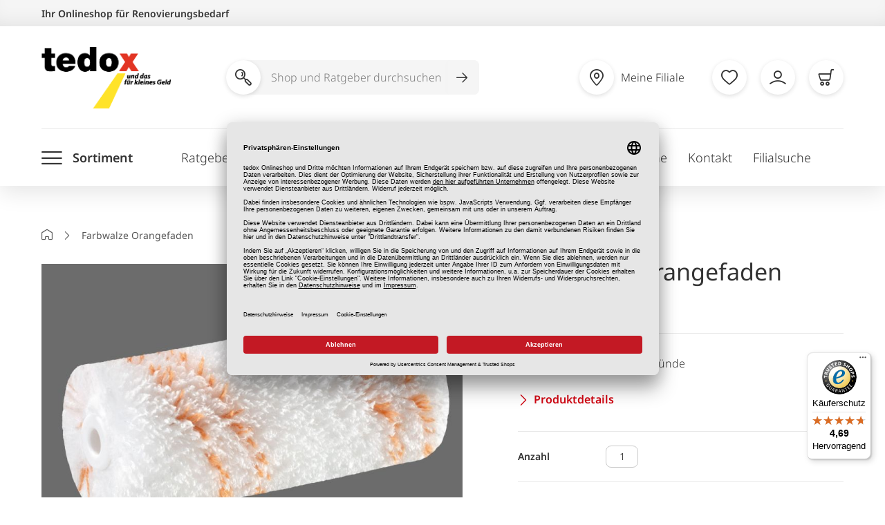

--- FILE ---
content_type: text/html; charset=UTF-8
request_url: https://www.tedox.de/farbwalze-orangefaden-320857.html
body_size: 59306
content:
<!doctype html>
<html lang="de">
    <head prefix="og: http://ogp.me/ns# fb: http://ogp.me/ns/fb# product: http://ogp.me/ns/product#">
        <script>
    var LOCALE = 'de\u002DDE';
    var BASE_URL = 'https\u003A\u002F\u002Fwww.tedox.de\u002F';
    var require = {
        'baseUrl': 'https\u003A\u002F\u002Fwww.tedox.de\u002Fstatic\u002Fversion1769084251\u002Ffrontend\u002FINblau\u002FTedox\u002Fde_DE'
    };</script><script id="usercentrics-cmp"
        src="https://app.usercentrics.eu/browser-ui/latest/loader.js"
        data-language="de"
        data-settings-id="ohKAWeTyv" async>
</script>

    <meta data-privacy-proxy-server="https://privacy-proxy-server.usercentrics.eu">
    <script type="application/javascript" src="https://privacy-proxy.usercentrics.eu/latest/uc-block.bundle.js"></script>

    <script type="text/javascript">
        window.addEventListener("onConsentStatusChange", function (e) {
            if (e.data.event == "consent_changed") {
                for (prop in e.data) {
                    // if any consent was revoked
                    if (e.data[prop] === false) {
                        window.location.reload()
                    }
                }
            }
        });
    </script>
        <meta charset="utf-8"/>
<meta name="title" content="Farbwalze Orangefaden"/>
<meta name="description" content="Farbwalze Orangefaden, Farbroller"/>
<meta name="robots" content="INDEX,FOLLOW"/>
<meta name="viewport" content="width=device-width, initial-scale=1"/>
<meta name="format-detection" content="telephone=no"/>
<meta name="p:domain_verify" content="8aebba019ee8b5e67578b74c93a52367"/>
<title>Farbwalze Orangefaden</title>
<link  rel="stylesheet" type="text/css"  media="all" href="https://www.tedox.de/static/version1769084251/_cache/merged/5e6ccd98ceb1b1c20ea37be056536ece.css" />
<link  rel="stylesheet" type="text/css"  media="screen and (min-width: 768px)" href="https://www.tedox.de/static/version1769084251/frontend/INblau/Tedox/de_DE/css/styles-l.css" />
<link  rel="stylesheet" type="text/css"  media="print" href="https://www.tedox.de/static/version1769084251/frontend/INblau/Tedox/de_DE/css/print.css" />
<script  type="text/javascript"  src="https://www.tedox.de/static/version1769084251/frontend/INblau/Tedox/de_DE/requirejs/require.js"></script>
<script  type="text/javascript"  src="https://www.tedox.de/static/version1769084251/frontend/INblau/Tedox/de_DE/mage/requirejs/mixins.js"></script>
<script  type="text/javascript"  src="https://www.tedox.de/static/version1769084251/frontend/INblau/Tedox/de_DE/requirejs-config.js"></script>
<script  type="text/javascript"  src="https://www.tedox.de/static/version1769084251/frontend/INblau/Tedox/de_DE/Tedox_Newsletter/js/footer.js"></script>
<link  rel="canonical" href="https://www.tedox.de/farbwalze-orangefaden-320857.html" />
<link  rel="icon" type="image/x-icon" href="https://www.tedox.de/media/favicon/default/favicon.ico" />
<link  rel="shortcut icon" type="image/x-icon" href="https://www.tedox.de/media/favicon/default/favicon.ico" />
        <!-- Google Tag Manager -->
    
                    <script>
        window.mfGtmUserActionDetected = true;
        
        window.mfGtmUserCookiesAllowed = true;
        mfLoadGtm();
        

    function getMfGtmCustomerIdentifier() {
        return localStorage.getItem('mf_gtm_customer_identifier') ? localStorage.getItem('mf_gtm_customer_identifier') : null;
    };

    function mfLoadGtm() {
        if (!window.mfGtmUserActionDetected) return false;
        if (!window.mfGtmLoadBeforeCookieAllowed && !window.mfGtmUserCookiesAllowed) return false;

        if (window.mfGTMTriedToLoad) return;
        window.mfGTMTriedToLoad = true;
        
            (function(w,d,s,l,i){w[l]=w[l]||[];w[l].push({'gtm.start':
                    new Date().getTime(),event:'gtm.js'});var f=d.getElementsByTagName(s)[0],
                j=d.createElement(s),dl=l!='dataLayer'?'&l='+l:'';j.setAttributeNode(d.createAttribute('data-ot-ignore'));j.async=true;
                j.src='https://www.googletagmanager.com/gtm.js?id='+i+dl;f.parentNode.insertBefore(j,f);
            })(window,document,'script','dataLayer','GTM-PDF72W8');
        
    };
    </script>
        <script>
        if (!window.MagefanRocketJsCustomOptimization && window.require)
        require(['jquery', 'Magento_Customer/js/customer-data'], function ($, customer) {
            function updateMfGtmCustomerIdentifier(data) {
                if (data.mf_gtm_customer_identifier) {
                    localStorage.setItem('mf_gtm_customer_identifier', data.mf_gtm_customer_identifier);
                }
            }
            let customerData = customer.get('customer');

            customerData.subscribe(function (data) {
                updateMfGtmCustomerIdentifier(data);
            }.bind(this));
            updateMfGtmCustomerIdentifier(customerData());
        });
    </script><!-- End Google Tag Manager -->
    <script type="text/x-magento-init">
        {
            "*": {
                "Magento_PageCache/js/form-key-provider": {
                    "isPaginationCacheEnabled":
                        0                }
            }
        }
    </script>
<script>
                        console.log("trigger with delay - override" + {"event":"view_item","ecommerce":{"currency":"EUR","value":1.5,"items":[{"item_id":"320857","item_name":"Farbwalze Orangefaden","item_url":"https:\/\/www.tedox.de\/farbwalze-orangefaden-320857.html","item_brand":"","price":1.5}]},"customerGroup":"Guest","magefanUniqueEventId":"view_item_54159f43882ecfe3f4766080ddd42053","ecomm_pagetype":"product","customer_identifier":"getMfGtmCustomerIdentifier()","google_tag_params":{"ecomm_pagetype":"product","ecomm_pcat":"","ecomm_prodid":"320857","ecomm_pname":"Farbwalze Orangefaden","ecomm_totalvalue":1.5}});
                        setTimeout(function(){
                            console.log("trigger - override");
                            window.dataLayer = window.dataLayer || [];
                            window.dataLayer.push({"event":"view_item","ecommerce":{"currency":"EUR","value":1.5,"items":[{"item_id":"320857","item_name":"Farbwalze Orangefaden","item_url":"https:\/\/www.tedox.de\/farbwalze-orangefaden-320857.html","item_brand":"","price":1.5}]},"customerGroup":"Guest","magefanUniqueEventId":"view_item_54159f43882ecfe3f4766080ddd42053","ecomm_pagetype":"product","customer_identifier":"getMfGtmCustomerIdentifier()","google_tag_params":{"ecomm_pagetype":"product","ecomm_pcat":"","ecomm_prodid":"320857","ecomm_pname":"Farbwalze Orangefaden","ecomm_totalvalue":1.5}});
                        },1000);
                    </script><!-- tedox google shopping feed -->


    <script type="application/ld+json">
        {
            "@context": "https://schema.org/",
            "@type": "Product",
            "name": "Farbwalze Orangefaden",
            "image": [
                "https://www.tedox.de/media/catalog/product/A/-/A-320857_4.jpg"            ],
            "description": "Strapazierfähiger Bezug zur Bearbeitung rauer Flächen, wie zum Beispiel Raufasertapete. Sehr gute Farbaufnahme und -abgabe bei geringer Spritzneigung. Für alle Wand- und Deckenfarben und Lasuren geeignet. Bestens für die Bearbeitung kleiner Flächen, zum Beispiel Fensterlaibungen.<br /><br /><table width=\"100%\" border=\"1\" cellpadding=\"0\" cellspacing=\"2\"><tr><td><b>Arbeitsbreite</b></td><td>10 cm</td></tr><tr><td><b>Für Untergrund</b></td><td>rau</td></tr><tr><td><b>Hinweis</b></td><td>2er Pack</td></tr><tr><td><b>Geeignet für alle Wandfarben</b></td><td>Ja</td></tr><tr><td><b>Geeignet für Putze</b></td><td>Ja</td></tr><tr><td><b>Geeignet für Fassadenfarben</b></td><td>Ja</td></tr></table><br><div class=\"manufacturer-data\"><button type=\"button\" class=\"manufacturer-data__toggle\" aria-expanded=\"false\" aria-controls=\"collapseManufacturerData\" id=\"toggleManufacturerData\">Herstellerangaben</button><div class=\"manufacturer-data__content\" id=\"collapseManufacturerData\" aria-labelledby=\"toggleManufacturerData\"><p>Ciret GmbH<br>Platz der Republik 6<br>42107 Wuppertal<br><br></p></div></div>",
            "sku": "320857",
            "mpn": "4013307759478",
                        "brand": {
                "@type": "Brand",
                "name": "12057"
            },
                                                "offers": {
                "@type": "AggregateOffer",
                "offerCount": "1",
                "lowPrice": "1.50",
                "highPrice": "1.50",
                "priceCurrency": "EUR"
            }
        }
    </script>

<!-- tedox google shopping feed -->
<!-- added by Trusted Shops app: Start -->
<script src="https://integrations.etrusted.com/applications/widget.js/v2" async defer></script>
<!-- End -->

<meta property="og:type" content="product" />
<meta property="og:title"
      content="Farbwalze&#x20;Orangefaden" />
<meta property="og:image"
      content="https://www.tedox.de/media/catalog/product/cache/279a7c2bb2efa64fd916ed8a448ec032/A/-/A-320857_4.jpg" />
<meta property="og:description"
      content="2&#x20;x&#x20;10&#x20;cm&#x20;-&#x20;f&#xFC;r&#x20;raue&#x20;Untergr&#xFC;nde" />
<meta property="og:url" content="https://www.tedox.de/farbwalze-orangefaden-320857.html" />
    <meta property="product:price:amount" content="1.5"/>
    <meta property="product:price:currency"
      content="EUR"/>
    </head>
    <body data-container="body"
          data-mage-init='{"loaderAjax": {}, "loader": { "icon": "https://www.tedox.de/static/version1769084251/frontend/INblau/Tedox/de_DE/images/loader-2.gif"}}'
        id="html-body" class="catalog-product-view product-farbwalze-orangefaden-320857 page-layout-1column">
                <script>
        if (window.require) require(['jquery'], function($) {
            $(document).on('ajaxComplete', function (event, xhr, settings) {
                if (typeof settings == 'undefined' && xhr.settings) {
                    settings = xhr.settings;
                };
                
                function getQueryParam(url, key) {
                    let queryStartPos = url.indexOf('?');
                    if (queryStartPos === -1) {
                        return;
                    }
                    let params = url.substring(queryStartPos + 1).split('&');
                    for (var i = 0; i < params.length; i++) {
                        var pairs = params[i].split('=');
                        if (decodeURIComponent(pairs.shift()) == key) {
                            return decodeURIComponent(pairs.join('='));
                        }
                    }
                };

                let term = '';
                let dataLayer = {};
                if (settings.url.indexOf('?q=') !== -1) {
                    term = getQueryParam(settings.url, 'q');
                } else if (settings.url.indexOf('?search_string=') !== -1) {
                    term = getQueryParam(settings.url, 'search_string');
                } else if (settings.url.indexOf('/search/') !== -1) {
                    let substringAfter = function (str, pattern) {
                        return str.slice(str.indexOf(pattern) + pattern.length);
                    };
                    let substringBefore = function (str, pattern) {
                        return str.slice(0, str.indexOf(pattern));
                    };
                    let after = substringAfter(settings.url, '/search/');
                    term = substringBefore(after, '?');
                };
                if (term) {
                    dataLayer.event = 'search';
                    var cmi = getMfGtmCustomerIdentifier();
                    if (cmi) {
                        dataLayer.customer_identifier = cmi;
                    }
                    dataLayer.search_term = term;
                    dataLayer.ecomm_pagetype = 'searchresults';
                    window.dataLayer = window.dataLayer || [];
                    window.dataLayer.push(dataLayer);
                }
            });
        });
    </script><script type="text/x-magento-init">
    {
        "*": {
            "mfGtmCustomerDataLayer": {}
        }
    }
</script>

<script>
    document.addEventListener("DOMContentLoaded", function() {
        document.querySelectorAll("a").forEach(function(link) {
            link.addEventListener("click", function(event) {
                let url = link.href;
                let items, j, newDataLayer, dli, index;
                if (url && window.dataLayer && window.dataLayer.length) {
                    for (let i=0; i<window.dataLayer.length; i++) {
                        dli = window.dataLayer[i];
                        if (dli.event == "view_item_list"
                            && dli.ecommerce
                            && dli.ecommerce.items
                            && dli.ecommerce.items.length
                        ) {
                            items = dli.ecommerce.items;
                            newDataLayer = false;
                            index = -1;
                            for (j=0; j<items.length; j++) {
                                index++;
                                if (items[j].item_url == url) {
                                    newDataLayer = {
                                        "event": "select_item",
                                        "ecommerce": {
                                            "item_list_id": dli.ecommerce.item_list_id,
                                            "item_list_name": dli.ecommerce.item_list_name,
                                            "items": [items[j]]
                                        },
                                        "customerGroup": dli.customerGroup,
                                        "magefanUniqueEventId": "select_item_" + dli.magefanUniqueEventId,
                                        "ecomm_pagetype": dli.ecomm_pagetype,
                                        "customer_identifier": dli.customer_identifier,
                                        "google_tag_params": {
                                            "ecomm_pagetype": dli.google_tag_params.ecomm_pagetype
                                        }
                                    };
                                    newDataLayer.ecommerce.items[0].index = index;
                                    break;
                                };
                            };

                            if (newDataLayer) {
                                window.dataLayer.push(newDataLayer);

                                //window.location = url;
                                //return false;
                            }
                        }
                    }
                }
            });
        });
    });
</script>    <!-- Google Tag Manager (noscript) -->
            <noscript><iframe src="https://www.googletagmanager.com/ns.html?id=GTM-PDF72W8"
                          height="0" width="0" style="display:none;visibility:hidden"></iframe></noscript>
        <!-- End Google Tag Manager (noscript) -->
    
<script type="text/x-magento-init">
    {
        "*": {
            "Magento_PageBuilder/js/widget-initializer": {
                "config": {"[data-content-type=\"slider\"][data-appearance=\"default\"]":{"Magento_PageBuilder\/js\/content-type\/slider\/appearance\/default\/widget":false},"[data-content-type=\"map\"]":{"Magento_PageBuilder\/js\/content-type\/map\/appearance\/default\/widget":false},"[data-content-type=\"row\"]":{"Magento_PageBuilder\/js\/content-type\/row\/appearance\/default\/widget":false},"[data-content-type=\"tabs\"]":{"Magento_PageBuilder\/js\/content-type\/tabs\/appearance\/default\/widget":false},"[data-content-type=\"slide\"]":{"Magento_PageBuilder\/js\/content-type\/slide\/appearance\/default\/widget":{"buttonSelector":".pagebuilder-slide-button","showOverlay":"hover","dataRole":"slide"}},"[data-content-type=\"banner\"]":{"Magento_PageBuilder\/js\/content-type\/banner\/appearance\/default\/widget":{"buttonSelector":".pagebuilder-banner-button","showOverlay":"hover","dataRole":"banner"}},"[data-content-type=\"buttons\"]":{"Magento_PageBuilder\/js\/content-type\/buttons\/appearance\/inline\/widget":false},"[data-content-type=\"products\"][data-appearance=\"carousel\"]":{"Magento_PageBuilder\/js\/content-type\/products\/appearance\/carousel\/widget":false}},
                "breakpoints": {"desktop":{"label":"Desktop","stage":true,"default":true,"class":"desktop-switcher","icon":"Magento_PageBuilder::css\/images\/switcher\/switcher-desktop.svg","conditions":{"min-width":"1024px"},"options":{"products":{"default":{"slidesToShow":"5"}}}},"tablet":{"conditions":{"max-width":"1024px","min-width":"768px"},"options":{"products":{"default":{"slidesToShow":"4"},"continuous":{"slidesToShow":"3"}}}},"mobile":{"label":"Mobile","stage":true,"class":"mobile-switcher","icon":"Magento_PageBuilder::css\/images\/switcher\/switcher-mobile.svg","media":"only screen and (max-width: 768px)","conditions":{"max-width":"768px","min-width":"640px"},"options":{"products":{"default":{"slidesToShow":"3"}}}},"mobile-small":{"conditions":{"max-width":"640px"},"options":{"products":{"default":{"slidesToShow":"2"},"continuous":{"slidesToShow":"1"}}}}}            }
        }
    }
</script>
<script type="text/x-magento-init">
{
    "*": {
        "tigren/ajaxsuite"    : {"ajaxSuite":{"enabled":true,"popupTTL":10,"animation":"2","backgroundColor":"#ededed","headerBackgroundColor":"#400b8f","headerTextColor":"#fff","buttonTextColor":"#fff","buttonBackgroundColor":"#006bb4"}}    }
}

</script>
<script type="text/x-magento-init">
{
    "*": {
        "tigren/ajaxwishlist"    : {"ajaxSuite":{"enabled":true,"popupTTL":10,"animation":"2","backgroundColor":"#ededed","headerBackgroundColor":"#400b8f","headerTextColor":"#fff","buttonTextColor":"#fff","buttonBackgroundColor":"#006bb4"},"ajaxWishlist":{"enabled":true,"ajaxWishlistUrl":"https:\/\/www.tedox.de\/ajaxwishlist\/wishlist\/showPopup\/","loginUrl":"https:\/\/www.tedox.de\/customer\/account\/login\/"}}    }
}

</script>
<div class="cookie-status-message" id="cookie-status">
    The store will not work correctly when cookies are disabled.</div>
<script type="text&#x2F;javascript">document.querySelector("#cookie-status").style.display = "none";</script>
<script type="text/x-magento-init">
    {
        "*": {
            "cookieStatus": {}
        }
    }
</script>

<script type="text/x-magento-init">
    {
        "*": {
            "mage/cookies": {
                "expires": null,
                "path": "\u002F",
                "domain": ".www.tedox.de",
                "secure": true,
                "lifetime": "43200"
            }
        }
    }
</script>
    <noscript>
        <div class="message global noscript">
            <div class="content">
                <p>
                    <strong>JavaScript scheint in Ihrem Browser deaktiviert zu sein.</strong>
                    <span>
                        For the best experience on our site, be sure to turn on Javascript in your browser.                    </span>
                </p>
            </div>
        </div>
    </noscript>

<script>
    window.cookiesConfig = window.cookiesConfig || {};
    window.cookiesConfig.secure = true;
</script><script>    require.config({
        map: {
            '*': {
                wysiwygAdapter: 'mage/adminhtml/wysiwyg/tiny_mce/tinymceAdapter'
            }
        }
    });</script><script>    require.config({
        paths: {
            googleMaps: 'https\u003A\u002F\u002Fmaps.googleapis.com\u002Fmaps\u002Fapi\u002Fjs\u003Fv\u003D3\u0026key\u003D'
        },
        config: {
            'Magento_PageBuilder/js/utils/map': {
                style: '',
            },
            'Magento_PageBuilder/js/content-type/map/preview': {
                apiKey: '',
                apiKeyErrorMessage: 'You\u0020must\u0020provide\u0020a\u0020valid\u0020\u003Ca\u0020href\u003D\u0027https\u003A\u002F\u002Fwww.tedox.de\u002Fadminhtml\u002Fsystem_config\u002Fedit\u002Fsection\u002Fcms\u002F\u0023cms_pagebuilder\u0027\u0020target\u003D\u0027_blank\u0027\u003EGoogle\u0020Maps\u0020API\u0020key\u003C\u002Fa\u003E\u0020to\u0020use\u0020a\u0020map.'
            },
            'Magento_PageBuilder/js/form/element/map': {
                apiKey: '',
                apiKeyErrorMessage: 'You\u0020must\u0020provide\u0020a\u0020valid\u0020\u003Ca\u0020href\u003D\u0027https\u003A\u002F\u002Fwww.tedox.de\u002Fadminhtml\u002Fsystem_config\u002Fedit\u002Fsection\u002Fcms\u002F\u0023cms_pagebuilder\u0027\u0020target\u003D\u0027_blank\u0027\u003EGoogle\u0020Maps\u0020API\u0020key\u003C\u002Fa\u003E\u0020to\u0020use\u0020a\u0020map.'
            },
        }
    });</script><script>
    require.config({
        shim: {
            'Magento_PageBuilder/js/utils/map': {
                deps: ['googleMaps']
            }
        }
    });</script>
<script>
    var foomanGaBaseUrl = '/farbwalze-orangefaden-320857.html';
</script>
<div class="page-wrapper"><header class="page-header"><a class="action skip contentarea"
   href="#contentarea">
    <span>
        Zum Inhalt springen    </span>
</a>
<div class="header-main header content"><div class="header-top">
    <div class="container">
        Ihr Onlineshop für Renovierungsbedarf
    </div>
</div>

<div id="logo" itemscope itemtype="http://schema.org/Organization">
    <a itemprop="url" class="logo" href="https://www.tedox.de/" title="tedox" aria-label="store logo">
        <img itemprop="logo" src="https://www.tedox.de/media/logo/default/tedox-logo.png" alt="tedox" width="187" height="89">
    </a>
</div>
<nav class="header-actions">    <!-- SEARCH -->
        <form role="search" class="nav-search search_mini_form"
              action="https://www.tedox.de/catalogsearch/result/"
              method="get">
            <span class="search-icon" aria-hidden="true"><i class="newIcon-magnifier"></i></span>
            <button class="toggle-search" type="button" aria-label="Suche öffnen"><i class="newIcon-magnifier"></i></button>
            <div class="nav-search-inner">
                <label for="header-shop-search-input">Shop und Ratgeber durchsuchen</label>
                <input
                    type="search"
                    class="ipt search shop-search-form-input"
                    placeholder="Shop und Ratgeber durchsuchen"
                    autocomplete="off"
                    id="header-shop-search-input"

                                        data-form="search_mini_form"
                    data-flyout="suggestion"
                    data-flyout-target=".autocomplete"
                    data-suggestion-url=""
                    
                    name="q"
                    value=""
                    maxlength="128"
                />

                <button class="btn-search-submit" type="submit" value="Search" aria-label="Suche abschicken"><i class="newIcon-arrow-right"></i></button>
                <div class="search-autocomplete"></div>
            </div>
        </form>

    <!-- /SEARCH -->

    <script type="text/javascript">

        if(!_add_shop_search_once){ /** add script only once */
            var _add_shop_search_once = true;
            requirejs([
                'jquery',
                'Tedox_ShopSearch/js/request'
            ], function(
                $,
                request
            ){
                jQuery('.shop-search-form-input').on("keyup", startSearch.bind(this));
                function startSearch()
                {
                    /**
                     * start search with >= 2 chars
                     * 2 sec delay
                     */
                    request.stopCurrentRequest();
                    setTimeout(function(){
                        var search_query = jQuery('.shop-search-form-input').val();
                        if(search_query.length >= 2){
                            request.stopCurrentRequest();
                            request.getSearchContent({"search":search_query});
                        }
                    }, 2000);
                }
            });
        }

    </script>
<button type="button" class="toggle-main-menu" aria-label="Menü öffnen"><i class="newIcon-menu"></i></button>
<ul class="header-actions-nav"><li class="meta_shoplist_popup_button">
    <!-- request content -->
</li>

<li class="link wishlist" data-bind="scope: 'wishlist'">
    <a href="https://www.tedox.de/wishlist/" class="empty"  data-bind="css: { empty: !!wishlist().counter == false }">
        <i class="newIcon-heart"></i>
        <span class="text">Merkliste</span>
        <!-- ko if: wishlist().counter -->
        <span class="counter qty"></span>
        <!-- /ko -->
    </a>
</li>
<script type="text/x-magento-init">
    {
        "*": {
            "Magento_Ui/js/core/app": {
                "components": {
                    "wishlist": {
                        "component": "Magento_Wishlist/js/view/wishlist"
                    }
                }
            }
        }
    }

</script>

<li id="account-wrapper">     
<a href="https://www.tedox.de/customeraccount/index" data-flyout data-flyout-target="#account"><i class="newIcon-account"></i><span class="text">Mein Konto</span></a>

</li>

<script type="text/javascript">

    requirejs(['jquery', 'Tedox_ClickAndCollect/js/quick_template_request'], function($, requestTemplate){
        requestTemplate.load(
            'https://www.tedox.de/reservation/load/button/',
            ['.meta_shoplist_popup_button', '.mobile_shoplist_popup_button']
        );
    });

</script>
<li class="item-minicart" id="my-cart-link">
    <div data-block="minicart" class="minicart-wrapper">
        <a class="card showcart" href="https://www.tedox.de/checkout/cart/"
           data-bind="scope: 'minicart_content'">
            <div class="showcart-content empty" data-bind="css: { empty: !!getCartParam('summary_count') == false && !isLoading() }, blockLoader: isLoading">
                <i class="newIcon-cart"></i>
                <span class="text">Warenkorb</span>

                <span class="counter qty "></span>
            </div>
        </a>

        
        <script>
            window.checkout = {"shoppingCartUrl":"https:\/\/www.tedox.de\/checkout\/cart\/","checkoutUrl":"https:\/\/www.tedox.de\/checkout\/","updateItemQtyUrl":"https:\/\/www.tedox.de\/checkout\/sidebar\/updateItemQty\/","removeItemUrl":"https:\/\/www.tedox.de\/checkout\/sidebar\/removeItem\/","imageTemplate":"Magento_Catalog\/product\/image_with_borders","baseUrl":"https:\/\/www.tedox.de\/","minicartMaxItemsVisible":3,"websiteId":"1","maxItemsToDisplay":3,"storeId":"1","storeGroupId":"1","customerLoginUrl":"https:\/\/www.tedox.de\/customer\/account\/login\/","isRedirectRequired":false,"autocomplete":"off","captcha":{"user_login":{"isCaseSensitive":false,"imageHeight":50,"imageSrc":"","refreshUrl":"https:\/\/www.tedox.de\/captcha\/refresh\/","isRequired":false,"timestamp":1769683608}}};
        </script>
        <script type="text/x-magento-init">
        {
            "[data-block='minicart']": {
                "Magento_Ui/js/core/app": {"components":{"minicart_content":{"children":{"subtotal.container":{"children":{"subtotal":{"children":{"subtotal.totals":{"config":{"display_cart_subtotal_incl_tax":1,"display_cart_subtotal_excl_tax":0,"template":"Magento_Tax\/checkout\/minicart\/subtotal\/totals"},"children":{"subtotal.totals.msrp":{"component":"Magento_Msrp\/js\/view\/checkout\/minicart\/subtotal\/totals","config":{"displayArea":"minicart-subtotal-hidden","template":"Magento_Msrp\/checkout\/minicart\/subtotal\/totals"}}},"component":"Magento_Tax\/js\/view\/checkout\/minicart\/subtotal\/totals"}},"component":"uiComponent","config":{"template":"Magento_Checkout\/minicart\/subtotal"}}},"component":"uiComponent","config":{"displayArea":"subtotalContainer"}},"item.renderer":{"component":"Magento_Checkout\/js\/view\/cart-item-renderer","config":{"displayArea":"defaultRenderer","template":"Magento_Checkout\/minicart\/item\/default"},"children":{"item.image":{"component":"Magento_Catalog\/js\/view\/image","config":{"template":"Magento_Catalog\/product\/image","displayArea":"itemImage"}},"checkout.cart.item.price.sidebar":{"component":"uiComponent","config":{"template":"Magento_Checkout\/minicart\/item\/price","displayArea":"priceSidebar"}}}},"extra_info":{"component":"uiComponent","config":{"displayArea":"extraInfo"}},"promotion":{"component":"uiComponent","config":{"displayArea":"promotion"}}},"config":{"itemRenderer":{"default":"defaultRenderer","simple":"defaultRenderer","virtual":"defaultRenderer"},"template":"Magento_Checkout\/minicart\/content"},"component":"Magento_Checkout\/js\/view\/minicart"}},"types":[]}            },
            "*": {
                "Magento_Ui/js/block-loader": "https://www.tedox.de/static/version1769084251/frontend/INblau/Tedox/de_DE/images/loader-1.gif"
            }
        }
        </script>
    </div>
</li>

</ul></nav></div><div class="header-nav header content">
<button type="button" class="toggle-main-menu" aria-label="Menü öffnen"><i class="newIcon-menu"></i><span class="text">Sortiment</span></button>

<nav class="navigation" data-action="navigation" aria-expanded="false">
    <ul>
        <li  class="level0 nav-1 category-item first level-top parent"><a href="https://www.tedox.de/bodenbelaege-und-teppiche.html"  class="level-top" ><span>Bodenbeläge &amp; Teppiche</span></a><ul class="level0 submenu"><li  class="level1 nav-1-1 category-item first parent"><a href="https://www.tedox.de/bodenbelaege-und-teppiche/laminat-und-design-belag.html" ><span>Laminat / Design-Belag</span></a><ul class="level1 submenu"><li  class="level2 nav-1-1-1 category-item first"><a href="https://www.tedox.de/bodenbelaege-und-teppiche/laminat-und-design-belag/laminat-holzoptik.html" ><span>Laminat Holzoptik</span></a></li><li  class="level2 nav-1-1-2 category-item"><a href="https://www.tedox.de/bodenbelaege-und-teppiche/laminat-und-design-belag/laminat-fliesenoptik.html" ><span>Laminat Fliesenoptik</span></a></li><li  class="level2 nav-1-1-3 category-item"><a href="https://www.tedox.de/bodenbelaege-und-teppiche/laminat-und-design-belag/klick-vinyl-holzoptik.html" ><span>Klick Vinyl Holzoptik</span></a></li><li  class="level2 nav-1-1-4 category-item"><a href="https://www.tedox.de/bodenbelaege-und-teppiche/laminat-und-design-belag/klick-vinyl-fliesenoptik.html" ><span>Klick Vinyl Fliesenoptik</span></a></li><li  class="level2 nav-1-1-5 category-item last"><a href="https://www.tedox.de/bodenbelaege-und-teppiche/laminat-und-design-belag/klebevinyl.html" ><span>Klebevinyl</span></a></li></ul></li><li  class="level1 nav-1-2 category-item parent"><a href="https://www.tedox.de/bodenbelaege-und-teppiche/leisten-zubehoer.html" ><span>Leisten / Zubehör</span></a><ul class="level1 submenu"><li  class="level2 nav-1-2-1 category-item first"><a href="https://www.tedox.de/bodenbelaege-und-teppiche/leisten-zubehoer/trittschalldaemmung.html" ><span>Trittschalldämmung</span></a></li><li  class="level2 nav-1-2-2 category-item"><a href="https://www.tedox.de/bodenbelaege-und-teppiche/leisten-zubehoer/sockelleisten.html" ><span>Sockelleisten</span></a></li><li  class="level2 nav-1-2-3 category-item"><a href="https://www.tedox.de/bodenbelaege-und-teppiche/leisten-zubehoer/uebergangsprofile.html" ><span>Übergangsprofile</span></a></li><li  class="level2 nav-1-2-4 category-item"><a href="https://www.tedox.de/bodenbelaege-und-teppiche/leisten-zubehoer/laminat-zubehoer.html" ><span>Laminat Zubehör</span></a></li><li  class="level2 nav-1-2-5 category-item"><a href="https://www.tedox.de/bodenbelaege-und-teppiche/leisten-zubehoer/kleber-fixierungen.html" ><span>Kleber / Fixierungen</span></a></li><li  class="level2 nav-1-2-6 category-item"><a href="https://www.tedox.de/bodenbelaege-und-teppiche/leisten-zubehoer/verlegewerkzeuge.html" ><span>Verlegewerkzeuge</span></a></li><li  class="level2 nav-1-2-7 category-item last"><a href="https://www.tedox.de/bodenbelaege-und-teppiche/leisten-zubehoer/antirutschmatten.html" ><span>Antirutschmatten</span></a></li></ul></li><li  class="level1 nav-1-3 category-item parent"><a href="https://www.tedox.de/bodenbelaege-und-teppiche/teppiche.html" ><span>Teppiche</span></a><ul class="level1 submenu"><li  class="level2 nav-1-3-1 category-item first"><a href="https://www.tedox.de/bodenbelaege-und-teppiche/teppiche/moderne-teppiche.html" ><span>Moderne Teppiche</span></a></li><li  class="level2 nav-1-3-2 category-item"><a href="https://www.tedox.de/bodenbelaege-und-teppiche/teppiche/lang-hochflorteppiche.html" ><span>Lang-/ Hochflorteppiche</span></a></li><li  class="level2 nav-1-3-3 category-item"><a href="https://www.tedox.de/bodenbelaege-und-teppiche/teppiche/einfarbige-teppiche.html" ><span>Einfarbige Teppiche</span></a></li><li  class="level2 nav-1-3-4 category-item"><a href="https://www.tedox.de/bodenbelaege-und-teppiche/teppiche/klassische-teppiche.html" ><span>Klassische Teppiche</span></a></li><li  class="level2 nav-1-3-5 category-item"><a href="https://www.tedox.de/bodenbelaege-und-teppiche/teppiche/runde-teppiche.html" ><span>Runde Teppiche</span></a></li><li  class="level2 nav-1-3-6 category-item"><a href="https://www.tedox.de/bodenbelaege-und-teppiche/teppiche/kinderteppiche.html" ><span>Kinderteppiche</span></a></li><li  class="level2 nav-1-3-7 category-item"><a href="https://www.tedox.de/bodenbelaege-und-teppiche/teppiche/kunstfelle.html" ><span>Kunstfelle</span></a></li><li  class="level2 nav-1-3-8 category-item"><a href="https://www.tedox.de/bodenbelaege-und-teppiche/teppiche/outdoor-teppiche.html" ><span>Outdoor Teppiche</span></a></li><li  class="level2 nav-1-3-9 category-item"><a href="https://www.tedox.de/bodenbelaege-und-teppiche/teppiche/teppichfliesen.html" ><span>Teppichfliesen</span></a></li><li  class="level2 nav-1-3-10 category-item"><a href="https://www.tedox.de/bodenbelaege-und-teppiche/teppiche/laeufer.html" ><span>Läufer</span></a></li><li  class="level2 nav-1-3-11 category-item"><a href="https://www.tedox.de/bodenbelaege-und-teppiche/teppiche/kunstrasenteppiche.html" ><span>Kunstrasenteppiche</span></a></li><li  class="level2 nav-1-3-12 category-item"><a href="https://www.tedox.de/bodenbelaege-und-teppiche/teppiche/badteppiche.html" ><span>Badteppiche</span></a></li><li  class="level2 nav-1-3-13 category-item last"><a href="https://www.tedox.de/bodenbelaege-und-teppiche/teppiche/badgarnituren.html" ><span>Badgarnituren</span></a></li></ul></li><li  class="level1 nav-1-4 category-item parent"><a href="https://www.tedox.de/bodenbelaege-und-teppiche/matten.html" ><span>Matten</span></a><ul class="level1 submenu"><li  class="level2 nav-1-4-1 category-item first"><a href="https://www.tedox.de/bodenbelaege-und-teppiche/matten/fussmatten.html" ><span>Fußmatten</span></a></li><li  class="level2 nav-1-4-2 category-item"><a href="https://www.tedox.de/bodenbelaege-und-teppiche/matten/schmutzfangmatten.html" ><span>Schmutzfangmatten</span></a></li><li  class="level2 nav-1-4-3 category-item last"><a href="https://www.tedox.de/bodenbelaege-und-teppiche/matten/stufenmatten.html" ><span>Stufenmatten</span></a></li></ul></li><li  class="level1 nav-1-5 category-item last parent"><a href="https://www.tedox.de/bodenbelaege-und-teppiche/meterware.html" ><span>Meterware</span></a><ul class="level1 submenu"><li  class="level2 nav-1-5-1 category-item first"><a href="https://www.tedox.de/bodenbelaege-und-teppiche/meterware/teppichboden.html" ><span>Teppichboden</span></a></li><li  class="level2 nav-1-5-2 category-item"><a href="https://www.tedox.de/bodenbelaege-und-teppiche/meterware/pvc-boden.html" ><span>PVC Boden</span></a></li><li  class="level2 nav-1-5-3 category-item"><a href="https://www.tedox.de/bodenbelaege-und-teppiche/meterware/laeufer.html" ><span>Läufer</span></a></li><li  class="level2 nav-1-5-4 category-item last"><a href="https://www.tedox.de/bodenbelaege-und-teppiche/meterware/kunstrasen.html" ><span>Kunstrasen</span></a></li></ul></li></ul></li><li  class="level0 nav-2 category-item level-top parent"><a href="https://www.tedox.de/malerbedarf-und-tapeten.html"  class="level-top" ><span>Malerbedarf &amp; Tapeten</span></a><ul class="level0 submenu"><li  class="level1 nav-2-1 category-item first parent"><a href="https://www.tedox.de/malerbedarf-und-tapeten/tapeten.html" ><span>Tapeten</span></a><ul class="level1 submenu"><li  class="level2 nav-2-1-1 category-item first"><a href="https://www.tedox.de/malerbedarf-und-tapeten/tapeten/vliestapeten.html" ><span>Vliestapeten</span></a></li><li  class="level2 nav-2-1-2 category-item"><a href="https://www.tedox.de/malerbedarf-und-tapeten/tapeten/vinyltapeten.html" ><span>Vinyltapeten</span></a></li><li  class="level2 nav-2-1-3 category-item"><a href="https://www.tedox.de/malerbedarf-und-tapeten/tapeten/papiertapeten.html" ><span>Papiertapeten</span></a></li><li  class="level2 nav-2-1-4 category-item"><a href="https://www.tedox.de/malerbedarf-und-tapeten/tapeten/raufasertapeten.html" ><span>Raufasertapeten</span></a></li><li  class="level2 nav-2-1-5 category-item"><a href="https://www.tedox.de/malerbedarf-und-tapeten/tapeten/fototapeten.html" ><span>Fototapeten</span></a></li><li  class="level2 nav-2-1-6 category-item"><a href="https://www.tedox.de/malerbedarf-und-tapeten/tapeten/glasfasertapeten.html" ><span>Glasfasertapeten</span></a></li><li  class="level2 nav-2-1-7 category-item last"><a href="https://www.tedox.de/malerbedarf-und-tapeten/tapeten/borten.html" ><span>Borten</span></a></li></ul></li><li  class="level1 nav-2-2 category-item parent"><a href="https://www.tedox.de/malerbedarf-und-tapeten/kleister-und-kleber.html" ><span>Kleister / Kleber</span></a><ul class="level1 submenu"><li  class="level2 nav-2-2-1 category-item first"><a href="https://www.tedox.de/malerbedarf-und-tapeten/kleister-und-kleber/tapetenkleister.html" ><span>Tapetenkleister</span></a></li><li  class="level2 nav-2-2-2 category-item"><a href="https://www.tedox.de/malerbedarf-und-tapeten/kleister-und-kleber/klebeband.html" ><span>Klebeband</span></a></li><li  class="level2 nav-2-2-3 category-item"><a href="https://www.tedox.de/malerbedarf-und-tapeten/kleister-und-kleber/klebstoff.html" ><span>Klebstoff</span></a></li><li  class="level2 nav-2-2-4 category-item"><a href="https://www.tedox.de/malerbedarf-und-tapeten/kleister-und-kleber/montagekleber.html" ><span>Montagekleber</span></a></li><li  class="level2 nav-2-2-5 category-item last"><a href="https://www.tedox.de/malerbedarf-und-tapeten/kleister-und-kleber/holzleim.html" ><span>Holzleim</span></a></li></ul></li><li  class="level1 nav-2-3 category-item parent"><a href="https://www.tedox.de/malerbedarf-und-tapeten/malerwerkzeug.html" ><span>Malerwerkzeug</span></a><ul class="level1 submenu"><li  class="level2 nav-2-3-1 category-item first"><a href="https://www.tedox.de/malerbedarf-und-tapeten/malerwerkzeug/tapezierwerkzeug.html" ><span>Tapezierwerkzeug</span></a></li><li  class="level2 nav-2-3-2 category-item"><a href="https://www.tedox.de/malerbedarf-und-tapeten/malerwerkzeug/farbroller.html" ><span>Farbroller</span></a></li><li  class="level2 nav-2-3-3 category-item"><a href="https://www.tedox.de/malerbedarf-und-tapeten/malerwerkzeug/pinsel.html" ><span>Pinsel</span></a></li><li  class="level2 nav-2-3-4 category-item"><a href="https://www.tedox.de/malerbedarf-und-tapeten/malerwerkzeug/streich-sets.html" ><span>Streich-Set</span></a></li><li  class="level2 nav-2-3-5 category-item"><a href="https://www.tedox.de/malerbedarf-und-tapeten/malerwerkzeug/malerzubehoer.html" ><span>Malerzubehör</span></a></li><li  class="level2 nav-2-3-6 category-item"><a href="https://www.tedox.de/malerbedarf-und-tapeten/malerwerkzeug/abdecken-malervlies.html" ><span>Abdecken / Malervlies</span></a></li><li  class="level2 nav-2-3-7 category-item last"><a href="https://www.tedox.de/malerbedarf-und-tapeten/malerwerkzeug/arbeitsschutz.html" ><span>Arbeitsschutz</span></a></li></ul></li><li  class="level1 nav-2-4 category-item parent"><a href="https://www.tedox.de/malerbedarf-und-tapeten/farben-putze.html" ><span>Farben / Putze</span></a><ul class="level1 submenu"><li  class="level2 nav-2-4-1 category-item first"><a href="https://www.tedox.de/malerbedarf-und-tapeten/farben-putze/wand-deckenfarben.html" ><span>Wand- &amp; Deckenfarben</span></a></li><li  class="level2 nav-2-4-2 category-item"><a href="https://www.tedox.de/malerbedarf-und-tapeten/farben-putze/bunte-wandfarben.html" ><span>Bunte Wandfarben</span></a></li><li  class="level2 nav-2-4-3 category-item"><a href="https://www.tedox.de/malerbedarf-und-tapeten/farben-putze/abtoenfarbe.html" ><span>Abtönfarbe</span></a></li><li  class="level2 nav-2-4-4 category-item"><a href="https://www.tedox.de/malerbedarf-und-tapeten/farben-putze/latexfarbe.html" ><span>Latexfarbe</span></a></li><li  class="level2 nav-2-4-5 category-item"><a href="https://www.tedox.de/malerbedarf-und-tapeten/farben-putze/putze-rollputz.html" ><span>Putze / Rollputz</span></a></li><li  class="level2 nav-2-4-6 category-item"><a href="https://www.tedox.de/malerbedarf-und-tapeten/farben-putze/fassadenfarbe.html" ><span>Fassadenfarbe</span></a></li><li  class="level2 nav-2-4-7 category-item last"><a href="https://www.tedox.de/malerbedarf-und-tapeten/farben-putze/spezialfarben.html" ><span>Spezialfarben</span></a></li></ul></li><li  class="level1 nav-2-5 category-item parent"><a href="https://www.tedox.de/malerbedarf-und-tapeten/decken-und-wandverkleidung.html" ><span>Decken- &amp; Wandverkleidung</span></a><ul class="level1 submenu"><li  class="level2 nav-2-5-1 category-item first"><a href="https://www.tedox.de/malerbedarf-und-tapeten/decken-und-wandverkleidung/akustikpaneele.html" ><span>Akustikpaneele</span></a></li><li  class="level2 nav-2-5-2 category-item"><a href="https://www.tedox.de/malerbedarf-und-tapeten/decken-und-wandverkleidung/wandfliesen.html" ><span>Wandfliesen</span></a></li><li  class="level2 nav-2-5-3 category-item"><a href="https://www.tedox.de/malerbedarf-und-tapeten/decken-und-wandverkleidung/wandkissen.html" ><span>Wandkissen</span></a></li><li  class="level2 nav-2-5-4 category-item"><a href="https://www.tedox.de/malerbedarf-und-tapeten/decken-und-wandverkleidung/wandpaneel.html" ><span>Wandpaneel</span></a></li><li  class="level2 nav-2-5-5 category-item"><a href="https://www.tedox.de/malerbedarf-und-tapeten/decken-und-wandverkleidung/styroporleisten.html" ><span>Styroporleisten</span></a></li><li  class="level2 nav-2-5-6 category-item"><a href="https://www.tedox.de/malerbedarf-und-tapeten/decken-und-wandverkleidung/innendaemmung.html" ><span>Innendämmung</span></a></li><li  class="level2 nav-2-5-7 category-item"><a href="https://www.tedox.de/malerbedarf-und-tapeten/decken-und-wandverkleidung/deckenplatten.html" ><span>Deckenplatten</span></a></li><li  class="level2 nav-2-5-8 category-item"><a href="https://www.tedox.de/malerbedarf-und-tapeten/decken-und-wandverkleidung/steine-paneele.html" ><span>Steine / Paneele</span></a></li><li  class="level2 nav-2-5-9 category-item"><a href="https://www.tedox.de/malerbedarf-und-tapeten/decken-und-wandverkleidung/styropordekoration.html" ><span>Styropordekoration</span></a></li><li  class="level2 nav-2-5-10 category-item last"><a href="https://www.tedox.de/malerbedarf-und-tapeten/decken-und-wandverkleidung/zubehoer.html" ><span>Zubehör</span></a></li></ul></li><li  class="level1 nav-2-6 category-item parent"><a href="https://www.tedox.de/malerbedarf-und-tapeten/dicht-und-spachtelmasse.html" ><span>Dicht- / Spachtelmasse</span></a><ul class="level1 submenu"><li  class="level2 nav-2-6-1 category-item first"><a href="https://www.tedox.de/malerbedarf-und-tapeten/dicht-und-spachtelmasse/acryl.html" ><span>Acryl</span></a></li><li  class="level2 nav-2-6-2 category-item"><a href="https://www.tedox.de/malerbedarf-und-tapeten/dicht-und-spachtelmasse/silikondichtmassen.html" ><span>Silikondichtmassen</span></a></li><li  class="level2 nav-2-6-3 category-item"><a href="https://www.tedox.de/malerbedarf-und-tapeten/dicht-und-spachtelmasse/spachtelmasse.html" ><span>Spachtelmasse</span></a></li><li  class="level2 nav-2-6-4 category-item"><a href="https://www.tedox.de/malerbedarf-und-tapeten/dicht-und-spachtelmasse/montageschaum.html" ><span>Montageschaum</span></a></li><li  class="level2 nav-2-6-5 category-item last"><a href="https://www.tedox.de/malerbedarf-und-tapeten/dicht-und-spachtelmasse/sonstiges.html" ><span>Sonstiges</span></a></li></ul></li><li  class="level1 nav-2-7 category-item parent"><a href="https://www.tedox.de/malerbedarf-und-tapeten/dekoration.html" ><span>Dekoration</span></a><ul class="level1 submenu"><li  class="level2 nav-2-7-1 category-item first"><a href="https://www.tedox.de/malerbedarf-und-tapeten/dekoration/klebefolien.html" ><span>Klebefolien</span></a></li><li  class="level2 nav-2-7-2 category-item"><a href="https://www.tedox.de/malerbedarf-und-tapeten/dekoration/klebefolie-sonderartikel.html" ><span>Spezialklebefolien</span></a></li><li  class="level2 nav-2-7-3 category-item"><a href="https://www.tedox.de/malerbedarf-und-tapeten/dekoration/fensterfolie-selbstklebend.html" ><span>Fensterfolie selbstklebend</span></a></li><li  class="level2 nav-2-7-4 category-item"><a href="https://www.tedox.de/malerbedarf-und-tapeten/dekoration/fensterfolie-statisch.html" ><span>Fensterfolie statisch</span></a></li><li  class="level2 nav-2-7-5 category-item last"><a href="https://www.tedox.de/malerbedarf-und-tapeten/dekoration/wandtattoos.html" ><span>Wandtattoos</span></a></li></ul></li><li  class="level1 nav-2-8 category-item last parent"><a href="https://www.tedox.de/malerbedarf-und-tapeten/lacke-holzschutz.html" ><span>Lacke &amp; Holzschutz</span></a><ul class="level1 submenu"><li  class="level2 nav-2-8-1 category-item first"><a href="https://www.tedox.de/malerbedarf-und-tapeten/lacke-holzschutz/grundierungen.html" ><span>Grundierungen</span></a></li><li  class="level2 nav-2-8-2 category-item"><a href="https://www.tedox.de/malerbedarf-und-tapeten/lacke-holzschutz/klarlack.html" ><span>Klarlack</span></a></li><li  class="level2 nav-2-8-3 category-item"><a href="https://www.tedox.de/malerbedarf-und-tapeten/lacke-holzschutz/weisslack.html" ><span>Weißlack</span></a></li><li  class="level2 nav-2-8-4 category-item"><a href="https://www.tedox.de/malerbedarf-und-tapeten/lacke-holzschutz/buntlack.html" ><span>Buntlack</span></a></li><li  class="level2 nav-2-8-5 category-item"><a href="https://www.tedox.de/malerbedarf-und-tapeten/lacke-holzschutz/speziallack.html" ><span>Speziallack</span></a></li><li  class="level2 nav-2-8-6 category-item"><a href="https://www.tedox.de/malerbedarf-und-tapeten/lacke-holzschutz/spruehlack.html" ><span>Sprühlack</span></a></li><li  class="level2 nav-2-8-7 category-item last"><a href="https://www.tedox.de/malerbedarf-und-tapeten/lacke-holzschutz/holzlasur.html" ><span>Holzlasur</span></a></li></ul></li></ul></li><li  class="level0 nav-3 category-item level-top parent"><a href="https://www.tedox.de/gardinen-und-textilien.html"  class="level-top" ><span>Gardinen &amp; Textilien</span></a><ul class="level0 submenu"><li  class="level1 nav-3-1 category-item first parent"><a href="https://www.tedox.de/gardinen-und-textilien/fertiggardinen.html" ><span>Fertiggardinen</span></a><ul class="level1 submenu"><li  class="level2 nav-3-1-1 category-item first"><a href="https://www.tedox.de/gardinen-und-textilien/fertiggardinen/oesenschals.html" ><span>Ösenschals</span></a></li><li  class="level2 nav-3-1-2 category-item"><a href="https://www.tedox.de/gardinen-und-textilien/fertiggardinen/schlaufenschals.html" ><span>Schlaufenschals</span></a></li><li  class="level2 nav-3-1-3 category-item"><a href="https://www.tedox.de/gardinen-und-textilien/fertiggardinen/verdeckte-schlaufen.html" ><span>Verdeckte Schlaufen</span></a></li><li  class="level2 nav-3-1-4 category-item"><a href="https://www.tedox.de/gardinen-und-textilien/fertiggardinen/kombivorhaenge.html" ><span>Kombivorhänge</span></a></li><li  class="level2 nav-3-1-5 category-item"><a href="https://www.tedox.de/gardinen-und-textilien/fertiggardinen/verdunklungsvorhaenge.html" ><span>Verdunkelungsvorhänge</span></a></li><li  class="level2 nav-3-1-6 category-item"><a href="https://www.tedox.de/gardinen-und-textilien/fertiggardinen/fertiggardinen-mit-band.html" ><span>Fertiggardinen mit Band</span></a></li><li  class="level2 nav-3-1-7 category-item"><a href="https://www.tedox.de/gardinen-und-textilien/fertiggardinen/scheibengardinen.html" ><span>Scheibengardinen</span></a></li><li  class="level2 nav-3-1-8 category-item"><a href="https://www.tedox.de/gardinen-und-textilien/fertiggardinen/fadenvorhaenge.html" ><span>Fadenvorhänge</span></a></li><li  class="level2 nav-3-1-9 category-item"><a href="https://www.tedox.de/gardinen-und-textilien/fertiggardinen/schiebegardinen.html" ><span>Schiebegardinen</span></a></li><li  class="level2 nav-3-1-10 category-item last"><a href="https://www.tedox.de/gardinen-und-textilien/fertiggardinen/raffrollos.html" ><span>Raffrollos</span></a></li></ul></li><li  class="level1 nav-3-2 category-item parent"><a href="https://www.tedox.de/gardinen-und-textilien/meterware.html" ><span>Meterware</span></a><ul class="level1 submenu"><li  class="level2 nav-3-2-1 category-item first"><a href="https://www.tedox.de/gardinen-und-textilien/meterware/dekostoffe.html" ><span>Dekostoffe</span></a></li><li  class="level2 nav-3-2-2 category-item"><a href="https://www.tedox.de/gardinen-und-textilien/meterware/jerseystoffe.html" ><span>Jerseystoffe</span></a></li><li  class="level2 nav-3-2-3 category-item"><a href="https://www.tedox.de/gardinen-und-textilien/meterware/bekleidungsstoffe.html" ><span>Bekleidungsstoffe</span></a></li><li  class="level2 nav-3-2-4 category-item"><a href="https://www.tedox.de/gardinen-und-textilien/meterware/kunstleder.html" ><span>Kunstleder</span></a></li><li  class="level2 nav-3-2-5 category-item"><a href="https://www.tedox.de/gardinen-und-textilien/meterware/wachstuecher.html" ><span>Wachstücher</span></a></li><li  class="level2 nav-3-2-6 category-item"><a href="https://www.tedox.de/gardinen-und-textilien/meterware/folien.html" ><span>Folien</span></a></li><li  class="level2 nav-3-2-7 category-item last"><a href="https://www.tedox.de/gardinen-und-textilien/meterware/tischdecken.html" ><span>Tischdecken</span></a></li></ul></li><li  class="level1 nav-3-3 category-item parent"><a href="https://www.tedox.de/gardinen-und-textilien/stangen-schienen.html" ><span>Stangen / Schienen</span></a><ul class="level1 submenu"><li  class="level2 nav-3-3-1 category-item first"><a href="https://www.tedox.de/gardinen-und-textilien/stangen-schienen/stilgarnituren.html" ><span>Stilgarnituren</span></a></li><li  class="level2 nav-3-3-2 category-item"><a href="https://www.tedox.de/gardinen-und-textilien/stangen-schienen/vitragen-bistrostangen.html" ><span>Vitragen- / Bistrostangen</span></a></li><li  class="level2 nav-3-3-3 category-item"><a href="https://www.tedox.de/gardinen-und-textilien/stangen-schienen/klemmstangen.html" ><span>Klemmstangen</span></a></li><li  class="level2 nav-3-3-4 category-item"><a href="https://www.tedox.de/gardinen-und-textilien/stangen-schienen/gardinensysteme.html" ><span>Gardinensysteme</span></a></li><li  class="level2 nav-3-3-5 category-item"><a href="https://www.tedox.de/gardinen-und-textilien/stangen-schienen/gardinenschienen.html" ><span>Gardinenschienen</span></a></li><li  class="level2 nav-3-3-6 category-item last"><a href="https://www.tedox.de/gardinen-und-textilien/stangen-schienen/gardinenzubehoer.html" ><span>Gardinenzubehör</span></a></li></ul></li><li  class="level1 nav-3-4 category-item parent"><a href="https://www.tedox.de/gardinen-und-textilien/sichtschutz-sonnenschutz.html" ><span>Sicht- / Sonnenschutz</span></a><ul class="level1 submenu"><li  class="level2 nav-3-4-1 category-item first"><a href="https://www.tedox.de/gardinen-und-textilien/sichtschutz-sonnenschutz/jalousien.html" ><span>Jalousien</span></a></li><li  class="level2 nav-3-4-2 category-item"><a href="https://www.tedox.de/gardinen-und-textilien/sichtschutz-sonnenschutz/plissees.html" ><span>Plissees</span></a></li><li  class="level2 nav-3-4-3 category-item"><a href="https://www.tedox.de/gardinen-und-textilien/sichtschutz-sonnenschutz/massplissee.html" ><span>Plissee nach Maß</span></a></li><li  class="level2 nav-3-4-4 category-item"><a href="https://www.tedox.de/gardinen-und-textilien/sichtschutz-sonnenschutz/rollos.html" ><span>Rollos</span></a></li><li  class="level2 nav-3-4-5 category-item last"><a href="https://www.tedox.de/gardinen-und-textilien/sichtschutz-sonnenschutz/klemmtraeger-zubehoer.html" ><span>Klemmträger / Zubehör</span></a></li></ul></li><li  class="level1 nav-3-5 category-item parent"><a href="https://www.tedox.de/gardinen-und-textilien/wohntextilien.html" ><span>Wohntextilien</span></a><ul class="level1 submenu"><li  class="level2 nav-3-5-1 category-item first"><a href="https://www.tedox.de/gardinen-und-textilien/wohntextilien/stuhlkissen.html" ><span>Stuhlkissen</span></a></li><li  class="level2 nav-3-5-2 category-item"><a href="https://www.tedox.de/gardinen-und-textilien/wohntextilien/stuhlhussen.html" ><span>Stuhlhussen</span></a></li><li  class="level2 nav-3-5-3 category-item"><a href="https://www.tedox.de/gardinen-und-textilien/wohntextilien/tischdecken.html" ><span>Tischdecken</span></a></li><li  class="level2 nav-3-5-4 category-item"><a href="https://www.tedox.de/gardinen-und-textilien/wohntextilien/kissenhuellen.html" ><span>Kissenhüllen</span></a></li><li  class="level2 nav-3-5-5 category-item"><a href="https://www.tedox.de/gardinen-und-textilien/wohntextilien/kissenfuellungen.html" ><span>Kissenfüllungen</span></a></li><li  class="level2 nav-3-5-6 category-item"><a href="https://www.tedox.de/gardinen-und-textilien/wohntextilien/kuechentextilien.html" ><span>Küchentextilien</span></a></li><li  class="level2 nav-3-5-7 category-item"><a href="https://www.tedox.de/gardinen-und-textilien/wohntextilien/dekokissen.html" ><span>Dekokissen</span></a></li><li  class="level2 nav-3-5-8 category-item"><a href="https://www.tedox.de/gardinen-und-textilien/wohntextilien/bodenkissen.html" ><span>Bodenkissen</span></a></li><li  class="level2 nav-3-5-9 category-item"><a href="https://www.tedox.de/gardinen-und-textilien/wohntextilien/palettenkissen.html" ><span>Palettenkissen</span></a></li><li  class="level2 nav-3-5-10 category-item last"><a href="https://www.tedox.de/gardinen-und-textilien/wohntextilien/kuschel-sofadecken.html" ><span>Kuschel-/ Sofadecken</span></a></li></ul></li><li  class="level1 nav-3-6 category-item parent"><a href="https://www.tedox.de/gardinen-und-textilien/betttextilien.html" ><span>Betttextilien</span></a><ul class="level1 submenu"><li  class="level2 nav-3-6-1 category-item first"><a href="https://www.tedox.de/gardinen-und-textilien/betttextilien/bettwaesche.html" ><span>Bettwäsche</span></a></li><li  class="level2 nav-3-6-2 category-item"><a href="https://www.tedox.de/gardinen-und-textilien/betttextilien/spannbettlaken.html" ><span>Spannbettlaken</span></a></li><li  class="level2 nav-3-6-3 category-item"><a href="https://www.tedox.de/gardinen-und-textilien/betttextilien/bettdecken.html" ><span>Bettdecken</span></a></li><li  class="level2 nav-3-6-4 category-item"><a href="https://www.tedox.de/gardinen-und-textilien/betttextilien/kopfkissen.html" ><span>Kopfkissen</span></a></li><li  class="level2 nav-3-6-5 category-item"><a href="https://www.tedox.de/gardinen-und-textilien/betttextilien/tagesdecken.html" ><span>Tagesdecken</span></a></li><li  class="level2 nav-3-6-6 category-item"><a href="https://www.tedox.de/gardinen-und-textilien/betttextilien/matratzen-lattenroste.html" ><span>Matratzen / Lattenroste</span></a></li><li  class="level2 nav-3-6-7 category-item last"><a href="https://www.tedox.de/gardinen-und-textilien/betttextilien/matratzenauflagen.html" ><span>Matratzenauflagen</span></a></li></ul></li><li  class="level1 nav-3-7 category-item parent"><a href="https://www.tedox.de/gardinen-und-textilien/badtextilien.html" ><span>Badtextilien</span></a><ul class="level1 submenu"><li  class="level2 nav-3-7-1 category-item first"><a href="https://www.tedox.de/gardinen-und-textilien/badtextilien/badteppiche.html" ><span>Badteppiche</span></a></li><li  class="level2 nav-3-7-2 category-item"><a href="https://www.tedox.de/gardinen-und-textilien/badtextilien/badgarnituren.html" ><span>Badgarnituren</span></a></li><li  class="level2 nav-3-7-3 category-item"><a href="https://www.tedox.de/gardinen-und-textilien/badtextilien/handtuecher.html" ><span>Handtücher</span></a></li><li  class="level2 nav-3-7-4 category-item"><a href="https://www.tedox.de/gardinen-und-textilien/badtextilien/duschvorhaenge.html" ><span>Duschvorhänge</span></a></li><li  class="level2 nav-3-7-5 category-item"><a href="https://www.tedox.de/gardinen-und-textilien/badtextilien/badewanneneinlagen.html" ><span>Badewanneneinlagen</span></a></li><li  class="level2 nav-3-7-6 category-item last"><a href="https://www.tedox.de/gardinen-und-textilien/badtextilien/duschvorhangstange.html" ><span>Duschvorhangstange</span></a></li></ul></li><li  class="level1 nav-3-8 category-item last parent"><a href="https://www.tedox.de/gardinen-und-textilien/stricken-naehen.html" ><span>Stricken / Nähen</span></a><ul class="level1 submenu"><li  class="level2 nav-3-8-1 category-item first"><a href="https://www.tedox.de/gardinen-und-textilien/stricken-naehen/strickgarn.html" ><span>Strickgarn</span></a></li><li  class="level2 nav-3-8-2 category-item"><a href="https://www.tedox.de/gardinen-und-textilien/stricken-naehen/strick-haekelnadeln.html" ><span>Strick- / Häkelnadeln</span></a></li><li  class="level2 nav-3-8-3 category-item"><a href="https://www.tedox.de/gardinen-und-textilien/stricken-naehen/kurzwaren-naehzubehoer.html" ><span>Kurzwaren / Nähzubehör</span></a></li><li  class="level2 nav-3-8-4 category-item last"><a href="https://www.tedox.de/gardinen-und-textilien/stricken-naehen/fuellmaterial.html" ><span>Füllmaterial</span></a></li></ul></li></ul></li><li  class="level0 nav-4 category-item level-top parent"><a href="https://www.tedox.de/haushalt-und-wohnen.html"  class="level-top" ><span>Haushalt &amp; Wohnen</span></a><ul class="level0 submenu"><li  class="level1 nav-4-1 category-item first parent"><a href="https://www.tedox.de/haushalt-und-wohnen/kochen-backen.html" ><span>Kochen / Backen</span></a><ul class="level1 submenu"><li  class="level2 nav-4-1-1 category-item first"><a href="https://www.tedox.de/haushalt-und-wohnen/kochen-backen/toepfe-pfannen.html" ><span>Töpfe / Pfannen</span></a></li><li  class="level2 nav-4-1-2 category-item"><a href="https://www.tedox.de/haushalt-und-wohnen/kochen-backen/kuechenhelfer.html" ><span>Küchenhelfer</span></a></li><li  class="level2 nav-4-1-3 category-item"><a href="https://www.tedox.de/haushalt-und-wohnen/kochen-backen/schuesseln-schalen.html" ><span>Schüsseln / Schalen</span></a></li><li  class="level2 nav-4-1-4 category-item"><a href="https://www.tedox.de/haushalt-und-wohnen/kochen-backen/vorratsdosen.html" ><span>Vorratsdosen</span></a></li><li  class="level2 nav-4-1-5 category-item"><a href="https://www.tedox.de/haushalt-und-wohnen/kochen-backen/messbecher-waagen.html" ><span>Messbecher / Waagen</span></a></li><li  class="level2 nav-4-1-6 category-item"><a href="https://www.tedox.de/haushalt-und-wohnen/kochen-backen/untersetzer.html" ><span>Untersetzer</span></a></li><li  class="level2 nav-4-1-7 category-item"><a href="https://www.tedox.de/haushalt-und-wohnen/kochen-backen/kuechenmesser.html" ><span>Küchenmesser</span></a></li><li  class="level2 nav-4-1-8 category-item"><a href="https://www.tedox.de/haushalt-und-wohnen/kochen-backen/verbrauchsartikel.html" ><span>Verbrauchsartikel</span></a></li><li  class="level2 nav-4-1-9 category-item last"><a href="https://www.tedox.de/haushalt-und-wohnen/kochen-backen/backzubehoer.html" ><span>Backzubehör</span></a></li></ul></li><li  class="level1 nav-4-2 category-item parent"><a href="https://www.tedox.de/haushalt-und-wohnen/essen-trinken.html" ><span>Essen / Trinken</span></a><ul class="level1 submenu"><li  class="level2 nav-4-2-1 category-item first"><a href="https://www.tedox.de/haushalt-und-wohnen/essen-trinken/geschirr.html" ><span>Geschirr</span></a></li><li  class="level2 nav-4-2-2 category-item"><a href="https://www.tedox.de/haushalt-und-wohnen/essen-trinken/glaeser-karaffen.html" ><span>Gläser / Karaffen</span></a></li><li  class="level2 nav-4-2-3 category-item"><a href="https://www.tedox.de/haushalt-und-wohnen/essen-trinken/kannen.html" ><span>Kannen</span></a></li><li  class="level2 nav-4-2-4 category-item"><a href="https://www.tedox.de/haushalt-und-wohnen/essen-trinken/tabletts-schneidebretter.html" ><span>Tabletts / Schneidebretter</span></a></li><li  class="level2 nav-4-2-5 category-item"><a href="https://www.tedox.de/haushalt-und-wohnen/essen-trinken/bestecke.html" ><span>Bestecke</span></a></li><li  class="level2 nav-4-2-6 category-item"><a href="https://www.tedox.de/haushalt-und-wohnen/essen-trinken/einweggeschirr.html" ><span>Einweggeschirr</span></a></li><li  class="level2 nav-4-2-7 category-item"><a href="https://www.tedox.de/haushalt-und-wohnen/essen-trinken/servietten.html" ><span>Servietten</span></a></li><li  class="level2 nav-4-2-8 category-item last"><a href="https://www.tedox.de/haushalt-und-wohnen/essen-trinken/tischsets.html" ><span>Tischsets</span></a></li></ul></li><li  class="level1 nav-4-3 category-item parent"><a href="https://www.tedox.de/haushalt-und-wohnen/haushaltswaren.html" ><span>Haushaltswaren</span></a><ul class="level1 submenu"><li  class="level2 nav-4-3-1 category-item first"><a href="https://www.tedox.de/haushalt-und-wohnen/haushaltswaren/waeschekoerbe-sortierer.html" ><span>Wäschekörbe /-sortierer</span></a></li><li  class="level2 nav-4-3-2 category-item"><a href="https://www.tedox.de/haushalt-und-wohnen/haushaltswaren/buegelbretter-bezuege.html" ><span>Bügelbretter /-bezüge</span></a></li><li  class="level2 nav-4-3-3 category-item"><a href="https://www.tedox.de/haushalt-und-wohnen/haushaltswaren/leitern-tritte-hocker.html" ><span>Leitern / Tritte / Hocker</span></a></li><li  class="level2 nav-4-3-4 category-item"><a href="https://www.tedox.de/haushalt-und-wohnen/haushaltswaren/waeschestaender.html" ><span>Wäscheständer</span></a></li><li  class="level2 nav-4-3-5 category-item last"><a href="https://www.tedox.de/haushalt-und-wohnen/haushaltswaren/haushaltshelfer.html" ><span>Haushaltshelfer</span></a></li></ul></li><li  class="level1 nav-4-4 category-item parent"><a href="https://www.tedox.de/haushalt-und-wohnen/aufbewahren-sortieren.html" ><span>Aufbewahren / Sortieren</span></a><ul class="level1 submenu"><li  class="level2 nav-4-4-1 category-item first"><a href="https://www.tedox.de/haushalt-und-wohnen/aufbewahren-sortieren/aufbewahrungsboxen.html" ><span>Aufbewahrungsboxen</span></a></li><li  class="level2 nav-4-4-2 category-item"><a href="https://www.tedox.de/haushalt-und-wohnen/aufbewahren-sortieren/koerbe.html" ><span>Körbe</span></a></li><li  class="level2 nav-4-4-3 category-item"><a href="https://www.tedox.de/haushalt-und-wohnen/aufbewahren-sortieren/pappboxen-kartons.html" ><span>Pappboxen / Kartons</span></a></li><li  class="level2 nav-4-4-4 category-item"><a href="https://www.tedox.de/haushalt-und-wohnen/aufbewahren-sortieren/kleiderbuegel.html" ><span>Kleiderbügel</span></a></li><li  class="level2 nav-4-4-5 category-item"><a href="https://www.tedox.de/haushalt-und-wohnen/aufbewahren-sortieren/schluesselkaesten.html" ><span>Schlüsselkästen</span></a></li><li  class="level2 nav-4-4-6 category-item"><a href="https://www.tedox.de/haushalt-und-wohnen/aufbewahren-sortieren/briefkaesten.html" ><span>Briefkästen</span></a></li><li  class="level2 nav-4-4-7 category-item last"><a href="https://www.tedox.de/haushalt-und-wohnen/aufbewahren-sortieren/muelleimer.html" ><span>Mülleimer</span></a></li></ul></li><li  class="level1 nav-4-5 category-item parent"><a href="https://www.tedox.de/haushalt-und-wohnen/moebel.html" ><span>Möbel</span></a><ul class="level1 submenu"><li  class="level2 nav-4-5-1 category-item first"><a href="https://www.tedox.de/haushalt-und-wohnen/moebel/kuechenmoebel.html" ><span>Küchenmöbel</span></a></li><li  class="level2 nav-4-5-2 category-item"><a href="https://www.tedox.de/haushalt-und-wohnen/moebel/kuechenarmaturen.html" ><span>Küchenarmaturen</span></a></li><li  class="level2 nav-4-5-3 category-item"><a href="https://www.tedox.de/haushalt-und-wohnen/moebel/badmoebel.html" ><span>Badmöbel</span></a></li><li  class="level2 nav-4-5-4 category-item"><a href="https://www.tedox.de/haushalt-und-wohnen/moebel/wohnzimmermoebel.html" ><span>Wohnzimmermöbel</span></a></li><li  class="level2 nav-4-5-5 category-item"><a href="https://www.tedox.de/haushalt-und-wohnen/moebel/schlafzimmermoebel.html" ><span>Schlafzimmermöbel</span></a></li><li  class="level2 nav-4-5-6 category-item"><a href="https://www.tedox.de/haushalt-und-wohnen/moebel/matratzen-lattenroste.html" ><span>Matratzen / Lattenroste</span></a></li><li  class="level2 nav-4-5-7 category-item"><a href="https://www.tedox.de/haushalt-und-wohnen/moebel/matratzenauflagen.html" ><span>Matratzenauflagen</span></a></li><li  class="level2 nav-4-5-8 category-item"><a href="https://www.tedox.de/haushalt-und-wohnen/moebel/arbeitszimmer-moebel.html" ><span>Arbeitszimmer Möbel</span></a></li><li  class="level2 nav-4-5-9 category-item"><a href="https://www.tedox.de/haushalt-und-wohnen/moebel/regalsysteme.html" ><span>Regalsysteme</span></a></li><li  class="level2 nav-4-5-10 category-item last"><a href="https://www.tedox.de/haushalt-und-wohnen/moebel/garderoben.html" ><span>Garderoben</span></a></li></ul></li><li  class="level1 nav-4-6 category-item parent"><a href="https://www.tedox.de/haushalt-und-wohnen/raumdekoration.html" ><span>Raumdekoration</span></a><ul class="level1 submenu"><li  class="level2 nav-4-6-1 category-item first"><a href="https://www.tedox.de/haushalt-und-wohnen/raumdekoration/bilderrahmen-halter.html" ><span>Bilderrahmen /-halter</span></a></li><li  class="level2 nav-4-6-2 category-item"><a href="https://www.tedox.de/haushalt-und-wohnen/raumdekoration/bilder-poster.html" ><span>Bilder / Poster</span></a></li><li  class="level2 nav-4-6-3 category-item"><a href="https://www.tedox.de/haushalt-und-wohnen/raumdekoration/wandspiegel.html" ><span>Wandspiegel</span></a></li><li  class="level2 nav-4-6-4 category-item"><a href="https://www.tedox.de/haushalt-und-wohnen/raumdekoration/dekoration.html" ><span>Dekoration</span></a></li><li  class="level2 nav-4-6-5 category-item"><a href="https://www.tedox.de/haushalt-und-wohnen/raumdekoration/wanduhren.html" ><span>Wanduhren</span></a></li><li  class="level2 nav-4-6-6 category-item"><a href="https://www.tedox.de/haushalt-und-wohnen/raumdekoration/kerzen.html" ><span>Kerzen</span></a></li><li  class="level2 nav-4-6-7 category-item"><a href="https://www.tedox.de/haushalt-und-wohnen/raumdekoration/windlichter-kerzenhalter.html" ><span>Windlichter / Kerzenhalter</span></a></li><li  class="level2 nav-4-6-8 category-item"><a href="https://www.tedox.de/haushalt-und-wohnen/raumdekoration/vasen-schalen.html" ><span>Vasen / Schalen</span></a></li><li  class="level2 nav-4-6-9 category-item last"><a href="https://www.tedox.de/haushalt-und-wohnen/raumdekoration/kunstblumen.html" ><span>Kunstblumen</span></a></li></ul></li><li  class="level1 nav-4-7 category-item parent"><a href="https://www.tedox.de/haushalt-und-wohnen/elektrokleingeraete.html" ><span>Elektrokleingeräte</span></a><ul class="level1 submenu"><li  class="level2 nav-4-7-1 category-item first"><a href="https://www.tedox.de/haushalt-und-wohnen/elektrokleingeraete/haushaltsgeraete.html" ><span>Haushaltsgeräte</span></a></li><li  class="level2 nav-4-7-2 category-item"><a href="https://www.tedox.de/haushalt-und-wohnen/elektrokleingeraete/kuechengeraete.html" ><span>Küchengeräte</span></a></li><li  class="level2 nav-4-7-3 category-item last"><a href="https://www.tedox.de/haushalt-und-wohnen/elektrokleingeraete/koerperpflege.html" ><span>Körperpflege</span></a></li></ul></li><li  class="level1 nav-4-8 category-item last parent"><a href="https://www.tedox.de/haushalt-und-wohnen/drogerie.html" ><span>Drogerie</span></a><ul class="level1 submenu"><li  class="level2 nav-4-8-1 category-item first"><a href="https://www.tedox.de/haushalt-und-wohnen/drogerie/koerperpflege.html" ><span>Körperpflege</span></a></li><li  class="level2 nav-4-8-2 category-item"><a href="https://www.tedox.de/haushalt-und-wohnen/drogerie/reinigungsmittel.html" ><span>Reinigungsmittel</span></a></li><li  class="level2 nav-4-8-3 category-item"><a href="https://www.tedox.de/haushalt-und-wohnen/drogerie/reinigungsgeraete.html" ><span>Reinigungsgeräte</span></a></li><li  class="level2 nav-4-8-4 category-item"><a href="https://www.tedox.de/haushalt-und-wohnen/drogerie/raumduefte.html" ><span>Raumdüfte</span></a></li><li  class="level2 nav-4-8-5 category-item last"><a href="https://www.tedox.de/haushalt-und-wohnen/drogerie/tierbedarf.html" ><span>Tierbedarf</span></a></li></ul></li></ul></li><li  class="level0 nav-5 category-item level-top parent"><a href="https://www.tedox.de/leuchte-und-heimwerker.html"  class="level-top" ><span>Leuchte &amp; Heimwerker</span></a><ul class="level0 submenu"><li  class="level1 nav-5-1 category-item first parent"><a href="https://www.tedox.de/leuchte-und-heimwerker/leuchten.html" ><span>Leuchten</span></a><ul class="level1 submenu"><li  class="level2 nav-5-1-1 category-item first"><a href="https://www.tedox.de/leuchte-und-heimwerker/leuchten/wand-deckenleuchten.html" ><span>Wand- / Deckenleuchten</span></a></li><li  class="level2 nav-5-1-2 category-item"><a href="https://www.tedox.de/leuchte-und-heimwerker/leuchten/strahler-spots.html" ><span>Strahler / Spots</span></a></li><li  class="level2 nav-5-1-3 category-item"><a href="https://www.tedox.de/leuchte-und-heimwerker/leuchten/pendelleuchten.html" ><span>Pendelleuchten</span></a></li><li  class="level2 nav-5-1-4 category-item"><a href="https://www.tedox.de/leuchte-und-heimwerker/leuchten/stehlampen-fluter.html" ><span>Stehlampen / Fluter</span></a></li><li  class="level2 nav-5-1-5 category-item"><a href="https://www.tedox.de/leuchte-und-heimwerker/leuchten/tischlampen.html" ><span>Tischlampen</span></a></li><li  class="level2 nav-5-1-6 category-item"><a href="https://www.tedox.de/leuchte-und-heimwerker/leuchten/leuchtmittel.html" ><span>Leuchtmittel</span></a></li><li  class="level2 nav-5-1-7 category-item"><a href="https://www.tedox.de/leuchte-und-heimwerker/leuchten/dekoleuchten.html" ><span>Dekoleuchten</span></a></li><li  class="level2 nav-5-1-8 category-item"><a href="https://www.tedox.de/leuchte-und-heimwerker/leuchten/aussenleuchten.html" ><span>Außenleuchten</span></a></li><li  class="level2 nav-5-1-9 category-item last"><a href="https://www.tedox.de/leuchte-und-heimwerker/leuchten/unterbauleuchten.html" ><span>Unterbauleuchten</span></a></li></ul></li><li  class="level1 nav-5-2 category-item parent"><a href="https://www.tedox.de/leuchte-und-heimwerker/multimedia.html" ><span>Multimedia</span></a><ul class="level1 submenu"><li  class="level2 nav-5-2-1 category-item first"><a href="https://www.tedox.de/leuchte-und-heimwerker/multimedia/pc-zubehoer.html" ><span>PC Zubehör</span></a></li><li  class="level2 nav-5-2-2 category-item"><a href="https://www.tedox.de/leuchte-und-heimwerker/multimedia/audio.html" ><span>Audio</span></a></li><li  class="level2 nav-5-2-3 category-item"><a href="https://www.tedox.de/leuchte-und-heimwerker/multimedia/tv-zubehoer.html" ><span>TV Zubehör</span></a></li><li  class="level2 nav-5-2-4 category-item"><a href="https://www.tedox.de/leuchte-und-heimwerker/multimedia/batterien-akkus.html" ><span>Batterien / Akkus</span></a></li><li  class="level2 nav-5-2-5 category-item last"><a href="https://www.tedox.de/leuchte-und-heimwerker/multimedia/ladegeraete.html" ><span>Ladegeräte</span></a></li></ul></li><li  class="level1 nav-5-3 category-item parent"><a href="https://www.tedox.de/leuchte-und-heimwerker/auto-fahrrad.html" ><span>Auto / Fahrrad</span></a><ul class="level1 submenu"><li  class="level2 nav-5-3-1 category-item first"><a href="https://www.tedox.de/leuchte-und-heimwerker/auto-fahrrad/reinigung.html" ><span>Reinigung</span></a></li><li  class="level2 nav-5-3-2 category-item"><a href="https://www.tedox.de/leuchte-und-heimwerker/auto-fahrrad/autozubehoer.html" ><span>Autozubehör</span></a></li><li  class="level2 nav-5-3-3 category-item"><a href="https://www.tedox.de/leuchte-und-heimwerker/auto-fahrrad/fahrradzubehoer.html" ><span>Fahrradzubehör</span></a></li><li  class="level2 nav-5-3-4 category-item last"><a href="https://www.tedox.de/leuchte-und-heimwerker/auto-fahrrad/ladungssicherung.html" ><span>Ladungssicherung</span></a></li></ul></li><li  class="level1 nav-5-4 category-item parent"><a href="https://www.tedox.de/leuchte-und-heimwerker/heimwerker.html" ><span>Heimwerker</span></a><ul class="level1 submenu"><li  class="level2 nav-5-4-1 category-item first"><a href="https://www.tedox.de/leuchte-und-heimwerker/heimwerker/gas.html" ><span>Gas</span></a></li><li  class="level2 nav-5-4-2 category-item"><a href="https://www.tedox.de/leuchte-und-heimwerker/heimwerker/eisenwaren.html" ><span>Eisenwaren</span></a></li><li  class="level2 nav-5-4-3 category-item"><a href="https://www.tedox.de/leuchte-und-heimwerker/heimwerker/werkzeuge.html" ><span>Werkzeuge</span></a></li><li  class="level2 nav-5-4-4 category-item"><a href="https://www.tedox.de/leuchte-und-heimwerker/heimwerker/elektroinstallation.html" ><span>Elektroinstallation</span></a></li><li  class="level2 nav-5-4-5 category-item"><a href="https://www.tedox.de/leuchte-und-heimwerker/heimwerker/verlaengerungskabel.html" ><span>Verlängerungskabel</span></a></li><li  class="level2 nav-5-4-6 category-item"><a href="https://www.tedox.de/leuchte-und-heimwerker/heimwerker/steckdosenleisten.html" ><span>Steckdosenleisten</span></a></li><li  class="level2 nav-5-4-7 category-item"><a href="https://www.tedox.de/leuchte-und-heimwerker/heimwerker/moebelbau.html" ><span>Möbelbau</span></a></li><li  class="level2 nav-5-4-8 category-item"><a href="https://www.tedox.de/leuchte-und-heimwerker/heimwerker/hinweisschilder.html" ><span>Hinweisschilder</span></a></li><li  class="level2 nav-5-4-9 category-item"><a href="https://www.tedox.de/leuchte-und-heimwerker/heimwerker/aufbewahrung.html" ><span>Aufbewahrung</span></a></li><li  class="level2 nav-5-4-10 category-item last"><a href="https://www.tedox.de/leuchte-und-heimwerker/heimwerker/taschenlampen.html" ><span>Taschenlampen</span></a></li></ul></li><li  class="level1 nav-5-5 category-item last parent"><a href="https://www.tedox.de/leuchte-und-heimwerker/garten.html" ><span>Garten</span></a><ul class="level1 submenu"><li  class="level2 nav-5-5-1 category-item first"><a href="https://www.tedox.de/leuchte-und-heimwerker/garten/gartenwerkzeuge.html" ><span>Gartenwerkzeuge</span></a></li><li  class="level2 nav-5-5-2 category-item"><a href="https://www.tedox.de/leuchte-und-heimwerker/garten/gartenhelfer.html" ><span>Gartenhelfer</span></a></li><li  class="level2 nav-5-5-3 category-item"><a href="https://www.tedox.de/leuchte-und-heimwerker/garten/pflanztoepfe.html" ><span>Pflanztöpfe</span></a></li><li  class="level2 nav-5-5-4 category-item"><a href="https://www.tedox.de/leuchte-und-heimwerker/garten/blumenerde.html" ><span>Blumenerde</span></a></li><li  class="level2 nav-5-5-5 category-item last"><a href="https://www.tedox.de/leuchte-und-heimwerker/garten/saatgut.html" ><span>Saatgut</span></a></li></ul></li></ul></li><li  class="level0 nav-6 category-item last level-top parent"><a href="https://www.tedox.de/bad-und-kreativ.html"  class="level-top" ><span>Bad &amp; Kreativ</span></a><ul class="level0 submenu"><li  class="level1 nav-6-1 category-item first parent"><a href="https://www.tedox.de/bad-und-kreativ/badausstattung.html" ><span>Badausstattung</span></a><ul class="level1 submenu"><li  class="level2 nav-6-1-1 category-item first"><a href="https://www.tedox.de/bad-und-kreativ/badausstattung/wc-sitze.html" ><span>WC-Sitze</span></a></li><li  class="level2 nav-6-1-2 category-item"><a href="https://www.tedox.de/bad-und-kreativ/badausstattung/armaturen.html" ><span>Armaturen</span></a></li><li  class="level2 nav-6-1-3 category-item"><a href="https://www.tedox.de/bad-und-kreativ/badausstattung/toilettenbuersten.html" ><span>Toilettenbürsten</span></a></li><li  class="level2 nav-6-1-4 category-item"><a href="https://www.tedox.de/bad-und-kreativ/badausstattung/badregale-ablagen.html" ><span>Badregale / Ablagen</span></a></li><li  class="level2 nav-6-1-5 category-item"><a href="https://www.tedox.de/bad-und-kreativ/badausstattung/bad-zubehoer.html" ><span>Bad Zubehör</span></a></li><li  class="level2 nav-6-1-6 category-item"><a href="https://www.tedox.de/bad-und-kreativ/badausstattung/duschkoepfe-duschsysteme.html" ><span>Duschköpfe / Duschsysteme</span></a></li><li  class="level2 nav-6-1-7 category-item last"><a href="https://www.tedox.de/bad-und-kreativ/badausstattung/duschvorhangstange.html" ><span>Duschvorhangstange</span></a></li></ul></li><li  class="level1 nav-6-2 category-item parent"><a href="https://www.tedox.de/bad-und-kreativ/badtextilien.html" ><span>Badtextilien</span></a><ul class="level1 submenu"><li  class="level2 nav-6-2-1 category-item first"><a href="https://www.tedox.de/bad-und-kreativ/badtextilien/badteppiche.html" ><span>Badteppiche</span></a></li><li  class="level2 nav-6-2-2 category-item"><a href="https://www.tedox.de/bad-und-kreativ/badtextilien/badgarnituren.html" ><span>Badgarnituren</span></a></li><li  class="level2 nav-6-2-3 category-item"><a href="https://www.tedox.de/bad-und-kreativ/badtextilien/handtuecher.html" ><span>Handtücher</span></a></li><li  class="level2 nav-6-2-4 category-item"><a href="https://www.tedox.de/bad-und-kreativ/badtextilien/duschvorhaenge.html" ><span>Duschvorhänge</span></a></li><li  class="level2 nav-6-2-5 category-item last"><a href="https://www.tedox.de/bad-und-kreativ/badtextilien/badewanneneinlagen.html" ><span>Badewanneneinlagen</span></a></li></ul></li><li  class="level1 nav-6-3 category-item parent"><a href="https://www.tedox.de/bad-und-kreativ/badmoebel.html" ><span>Badmöbel</span></a><ul class="level1 submenu"><li  class="level2 nav-6-3-1 category-item first"><a href="https://www.tedox.de/bad-und-kreativ/badmoebel/moebel.html" ><span>Möbel</span></a></li><li  class="level2 nav-6-3-2 category-item"><a href="https://www.tedox.de/bad-und-kreativ/badmoebel/badspiegel.html" ><span>Badspiegel</span></a></li><li  class="level2 nav-6-3-3 category-item"><a href="https://www.tedox.de/bad-und-kreativ/badmoebel/spiegelschraenke.html" ><span>Spiegelschränke</span></a></li><li  class="level2 nav-6-3-4 category-item last"><a href="https://www.tedox.de/bad-und-kreativ/badmoebel/badmoebel-zubehoer.html" ><span>Badmöbel Zubehör</span></a></li></ul></li><li  class="level1 nav-6-4 category-item parent"><a href="https://www.tedox.de/bad-und-kreativ/raumdekoration.html" ><span>Raumdekoration</span></a><ul class="level1 submenu"><li  class="level2 nav-6-4-1 category-item first"><a href="https://www.tedox.de/bad-und-kreativ/raumdekoration/bilderrahmen-halter.html" ><span>Bilderrahmen /-halter</span></a></li><li  class="level2 nav-6-4-2 category-item"><a href="https://www.tedox.de/bad-und-kreativ/raumdekoration/bilder-poster.html" ><span>Bilder / Poster</span></a></li><li  class="level2 nav-6-4-3 category-item"><a href="https://www.tedox.de/bad-und-kreativ/raumdekoration/wandspiegel.html" ><span>Wandspiegel</span></a></li><li  class="level2 nav-6-4-4 category-item"><a href="https://www.tedox.de/bad-und-kreativ/raumdekoration/dekoration.html" ><span>Dekoration</span></a></li><li  class="level2 nav-6-4-5 category-item"><a href="https://www.tedox.de/bad-und-kreativ/raumdekoration/wanduhren.html" ><span>Wanduhren</span></a></li><li  class="level2 nav-6-4-6 category-item"><a href="https://www.tedox.de/bad-und-kreativ/raumdekoration/kerzen.html" ><span>Kerzen</span></a></li><li  class="level2 nav-6-4-7 category-item"><a href="https://www.tedox.de/bad-und-kreativ/raumdekoration/windlichter-kerzenhalter.html" ><span>Windlichter / Kerzenhalter</span></a></li><li  class="level2 nav-6-4-8 category-item"><a href="https://www.tedox.de/bad-und-kreativ/raumdekoration/vasen-schalen.html" ><span>Vasen / Schalen</span></a></li><li  class="level2 nav-6-4-9 category-item last"><a href="https://www.tedox.de/bad-und-kreativ/raumdekoration/kunstblumen.html" ><span>Kunstblumen</span></a></li></ul></li><li  class="level1 nav-6-5 category-item parent"><a href="https://www.tedox.de/bad-und-kreativ/spiel-sport.html" ><span>Spiel / Sport</span></a><ul class="level1 submenu"><li  class="level2 nav-6-5-1 category-item first"><a href="https://www.tedox.de/bad-und-kreativ/spiel-sport/partydeko.html" ><span>Partydeko</span></a></li><li  class="level2 nav-6-5-2 category-item"><a href="https://www.tedox.de/bad-und-kreativ/spiel-sport/kinderteppiche.html" ><span>Kinderteppiche</span></a></li><li  class="level2 nav-6-5-3 category-item last"><a href="https://www.tedox.de/bad-und-kreativ/spiel-sport/sportartikel.html" ><span>Sportartikel</span></a></li></ul></li><li  class="level1 nav-6-6 category-item parent"><a href="https://www.tedox.de/bad-und-kreativ/stricken-naehen.html" ><span>Stricken / Nähen</span></a><ul class="level1 submenu"><li  class="level2 nav-6-6-1 category-item first"><a href="https://www.tedox.de/bad-und-kreativ/stricken-naehen/strickgarn.html" ><span>Strickgarn</span></a></li><li  class="level2 nav-6-6-2 category-item"><a href="https://www.tedox.de/bad-und-kreativ/stricken-naehen/strick-haekelnadeln.html" ><span>Strick- / Häkelnadeln</span></a></li><li  class="level2 nav-6-6-3 category-item"><a href="https://www.tedox.de/bad-und-kreativ/stricken-naehen/kurzwaren-naehzubehoer.html" ><span>Kurzwaren / Nähzubehör</span></a></li><li  class="level2 nav-6-6-4 category-item last"><a href="https://www.tedox.de/bad-und-kreativ/stricken-naehen/fuellmaterial.html" ><span>Füllmaterial</span></a></li></ul></li><li  class="level1 nav-6-7 category-item parent"><a href="https://www.tedox.de/bad-und-kreativ/schreiben-basteln.html" ><span>Schreiben / Basteln</span></a><ul class="level1 submenu"><li  class="level2 nav-6-7-1 category-item first"><a href="https://www.tedox.de/bad-und-kreativ/schreiben-basteln/keilrahmen.html" ><span>Keilrahmen</span></a></li><li  class="level2 nav-6-7-2 category-item"><a href="https://www.tedox.de/bad-und-kreativ/schreiben-basteln/malfarben-stifte.html" ><span>Malfarben / Stifte</span></a></li><li  class="level2 nav-6-7-3 category-item"><a href="https://www.tedox.de/bad-und-kreativ/schreiben-basteln/bastelsets-scheren.html" ><span>Bastelsets / Scheren</span></a></li><li  class="level2 nav-6-7-4 category-item"><a href="https://www.tedox.de/bad-und-kreativ/schreiben-basteln/kleber.html" ><span>Kleber</span></a></li><li  class="level2 nav-6-7-5 category-item"><a href="https://www.tedox.de/bad-und-kreativ/schreiben-basteln/bastelleisten.html" ><span>Bastelleisten</span></a></li><li  class="level2 nav-6-7-6 category-item last"><a href="https://www.tedox.de/bad-und-kreativ/schreiben-basteln/buero-schulbedarf.html" ><span>Büro- / Schulbedarf</span></a></li></ul></li><li  class="level1 nav-6-8 category-item last parent"><a href="https://www.tedox.de/bad-und-kreativ/farben-klebefolien.html" ><span>Farben / Klebefolien</span></a><ul class="level1 submenu"><li  class="level2 nav-6-8-1 category-item first"><a href="https://www.tedox.de/bad-und-kreativ/farben-klebefolien/acrylfarben.html" ><span>Acrylfarben</span></a></li><li  class="level2 nav-6-8-2 category-item"><a href="https://www.tedox.de/bad-und-kreativ/farben-klebefolien/spraylacke.html" ><span>Spraylacke</span></a></li><li  class="level2 nav-6-8-3 category-item"><a href="https://www.tedox.de/bad-und-kreativ/farben-klebefolien/klebefolien.html" ><span>Klebefolien</span></a></li><li  class="level2 nav-6-8-4 category-item"><a href="https://www.tedox.de/bad-und-kreativ/farben-klebefolien/fensterfolien.html" ><span>Fensterfolien</span></a></li><li  class="level2 nav-6-8-5 category-item last"><a href="https://www.tedox.de/bad-und-kreativ/farben-klebefolien/wandtattoos.html" ><span>Wandtattoos</span></a></li></ul></li></ul></li>            </ul>
</nav>
<div data-content-type="html" data-appearance="default" data-element="main" data-decoded="true"><nav class="content-nav swiper" id="content-nav">
    <ul class="swiper-wrapper">
        <li class="swiper-slide">
            <a href="/blog">Ratgeber & Inspiration</a>
        </li>
        <li class="swiper-slide">
            <a target="_blank" href="https://www.karriere-tedox.de/">Jobs</a>
        </li>
        <li class="swiper-slide">
            <a href="/nachhaltigkeitsleitbild/">Nachhaltigkeitsleitbild</a>
        </li>
        <li class="swiper-slide">
            <a href="/newsletter/subscribe">Newsletter</a>
        </li>
        <li class="swiper-slide">
            <a href="/service/gutschein.html">Gutscheine</a>
        </li>
        <li class="swiper-slide">
            <a data-title="Tel.: 05593-80297712" href="/aboutus/index/contact">Kontakt</a>
        </li>
        <li class="swiper-slide">
            <a href="/standorte/filialsuche">Filialsuche</a>
        </li>
    </ul>

    <div class="swiper-button-prev"></div>
    <div class="swiper-button-next"></div>
</nav></div>
</div><div class="hide">
</div><div class="hide header-reservation-map">

<div id="" tabindex="-1" role="dialog" aria-labelledby="shopListModalLabel" aria-hidden="true" data-interval="false">

    <!-- hide fade  -->

    <div class="modal-body" id="tedox-reservation-shop-overlay">
        <div id="reservation-map">
            <div class="reservation-shop-overlay-h1" id="shopListModalLabel">
                Meine Filiale            </div>

            <p class="reservation-shop-overlay-note">
                Mit der Auswahl Ihrer Filiale können Sie Artikel zur Abholung in Ihrer nächstgelegenen <strong>tedo<span class="red-text">x</span></strong> Filiale reservieren und bestellen.            </p>

            <div class="reservation-shop-search-form">
                <div class="reservation-shop-overlay-headline">
                    Finden Sie Ihre tedox Filiale:
                </div>

                <form id="shop-search-submit-form" method="get">
                    <label for="shop-search-form-input">Nach PLZ oder Ort suchen</label>
                    <input type="text" class="input-large" id="shop-search-form-input" placeholder="PLZ oder Ort eingeben">
                    <button id="shop-search-submit-button" class="btn btn-icon" type="button">
                        <i class="newIcon-magnifier"></i><span>Suchen</span>
                    </button>
                </form>
            </div>

            
            <div class="reservation-shop-overlay-headline headline-switchable">
                                                        Dieser Artikel ist in folgenden Filialen verfügbar                            </div>

            <div class="reservation-shop-list-wrapper">
                <!-- load child block with ajax fetch -->
            </div>
        </div>

        <div id="reservation-switch-shop" class="hide">
            <div class="reservation-shop-overlay-h1">
                Meine Filiale            </div>

            <div class="reservation-shop-overlay-headline">
                Filiale wechseln            </div>

            <div class="reservation-my-new-shop-box">
                <div class="reservation-my-new-shop-box-inner">
                    <div class="reservation-my-new-shop-headline">
                        <i class="newIcon-pin"></i><span
                                class="text">Ihre neu gewählte Filiale:</span>
                    </div>
                    <div class="reservation-my-new-shop-details">
                        <div class="reservation-my-new-shop-address" id="show-new-shop-address">
                                                    </div>

                        <div class="reservation-my-new-shop-button">
                            <button class="btn btn-icon" type="submit" id="submit-new-shop-second-step" value="">
                                <i class="newIcon-checkmark"></i><span><span>Als meine Filiale übernehmen</span></span>
                            </button>
                        </div>
                    </div>
                </div>
            </div>

            
            <div class="reservation-shop-overlay-note">
                <p class="red-text">
                    Bitte beachten:
                </p>
                <p>
                    Aufgrund unterschiedlicher Verfügbarkeiten können ggf. nicht alle Artikel in den Warenkorb übernommen werden.                </p>
                <p>
                    Bitte überprüfen Sie bei einem Filialwechsel stets Ihren aktuellen Warenkorb.                </p>
                <p>
                    Artikel, die weder für die Online-Bestellung noch für die Reservierung in der Filiale verfügbar sind, werden automatisch auf den Merkzettel gesetzt.                </p>
            </div>
        </div>
    </div>

</div>

<script type="text/javascript">
    requirejs(['jquery'], function ($) {
        $(document).ready(function () {
                        /**
             *  save id for second step submit
             */
            let targetFormButtonId = '';

                        jQuery('#shop-search-submit-form').keydown(submitButton.bind(this));
            jQuery(document).on('click', 'button[id^="submit-to-shop-window-"]', showNextWindowStep.bind(this));

            function submitButton(event) {
                if (event.key === 'Enter') {
                    $('.reservation-shop-search-form').find('#shop-search-submit-button').click();
                    return false;
                }
            }

            function showNextWindowStep(event) {
                event.preventDefault();
                let button = (event.target).closest('button[id^="submit-to-shop-window-"]');
                let address = jQuery(button).attr('data-address');

                /**
                 * replace address in view (second step)
                 */
                jQuery('#show-new-shop-address').html(address);

                /**
                 * set link to submit form from step one
                 */
                targetFormButtonId = jQuery(button).val();

                /**
                 * show second step
                 */
                jQuery('#reservation-map').hide();
                jQuery('#reservation-switch-shop').show();
            }

                        jQuery(document).delegate('button[id^="submit-shop-no-changes"]', "click", showFirstWindowStep.bind(this));

            function showFirstWindowStep(event) {
                event.preventDefault();
                jQuery('#reservation-map').show();
                jQuery('#reservation-switch-shop').hide();
            }

                        jQuery(document).delegate('#submit-new-shop-second-step', "click", submitFirstWindowStep.bind(this));

            function submitFirstWindowStep(event) {
                jQuery('#' + targetFormButtonId).trigger('click');
            }

                        let container = $('.reservation-shop-search-form');
            container.find('#shop-search-submit-button').on('click', function () {
                let input = container.find('form > input.input-large').val();
                let regex = new RegExp("^[-a-zA-Z0-9äÄöÖüÜ()@:%_\+.~=\ ]+$");
                if (
                    !input
                    || !regex.test(input)
                ) {
                    $('.shop-list-message').html('Bitte geben Sie einen Ort oder eine Postleitzahl ein.');
                } else {
                    let config = $('#tedox-reservation-shop-config');
                    if (config.attr('data-current-view') === 'content') {
                        window.fetchShopList([{
                            name: 'search',
                            val: input
                        }, {
                            name: 'productId',
                            val: config.attr('data-current-product')
                        }], true);
                    } else {
                        window.fetchShopList([{
                            name: 'search',
                            val: input
                        }], false);
                    }
                }
            });
        });
    });
</script>
<div id="tedox-reservation-shop-config"
                    data-is-configurable="0"
         data-current-product=""
     data-current-view="content" style="display: none;"
></div>
<script type="text/javascript">
    requirejs(['jquery', 'shoplist'], function ($, shoplist) {
        const oShoplist = shoplist();
        window.fetchShopList = function (parameters = [], contentIsView = false) {
            oShoplist.fetchShopListHtml(parameters, contentIsView);
        }
        window.forceShopListRefetch = function () {
            oShoplist.forceRefetchOnNext();
        }
        $(document).ready(function () {
            window.forceShopListRefetch();
            // this caused first click on content view to fetch header view
            // window.fetchShopList([], false);
        })
    });
</script></div></header><main id="maincontent" class="page-main"><a id="contentarea" tabindex="-1"></a>
<div class="breadcrumbs"></div>
<script type="text/x-magento-init">
    {
        ".breadcrumbs": {
            "breadcrumbs": {"categoryUrlSuffix":".html","useCategoryPathInUrl":0,"product":"Farbwalze Orangefaden"}        }
    }
</script>
<div class="columns"><div class="column main"><div class="product-detail-wrapper"><div><div>
    <span id="tedox_reservation_item_qty_data"
          data-current_store_product_qty="0"
          data-current_store_product_id="87127"
          data-current_store_max_qty_per_cart="0.0000"
          data-current_store_min_qty_per_cart="1.0000"
    ></span>

    <span id="tedox_online_item_qty_data"
          data-current_store_product_qty="0"

                    data-is-qty-required="1"
          data-current_store_product_id="87127"
          data-current_store_max_qty_per_cart="0.0000"
          data-current_store_min_qty_per_cart="1.0000"
    ></span>
</div>

<script type="text/javascript">

    requirejs(['jquery', 'Tedox_ClickAndCollect/js/addToCart'], function($, carthelper) {

        /**
         * fix add to cart issue on removed cart
         *
         * @type {number}
         */
        let init_time = Date.now();
        $(document).ready(function(){
            $([window, document]).on('focusin', function () {
                /**
                 * reload product page after being inactive on that tab for more than x secs on return to tab
                 */
                if(init_time + (300 * 1000) < Date.now()){
                    location.reload();
                } else {
                    init_time = Date.now(); /** reset */
                }
            });
        });

        /**
         * add product as reservation to cart
         */

        // Add listener for both click and keyboard events
        jQuery(document).off('click keydown', '#product-addtoreservation-button');
        jQuery(document).on('click', '#product-addtoreservation-button', reservationAddToCart);

        // Handle keyboard events (Enter key)
        jQuery(document).on('keydown', '#product-addtoreservation-button', function(event) {
            if (event.key === 'Enter' || event.keyCode === 13) {
                reservationAddToCart();
            }
        });

        function reservationAddToCart(){
            var $form = $('#product_addtocart_form');
            $form.validation();
            if (!$form.validation('isValid')) {
                return;
            }
            
            let iProductId = jQuery('#tedox_reservation_item_qty_data').attr('data-current_store_product_id');
            let iRequestQty = jQuery('input[name="qty"]:visible').val();
            let iCurrentStoreProductQty = jQuery('#tedox_reservation_item_qty_data').attr('data-current_store_product_qty');
            let iCurrentMaxCartQty = jQuery('#tedox_reservation_item_qty_data').attr('data-current_store_max_qty_per_cart');
            let iCurrentMinCartQty = jQuery('#tedox_reservation_item_qty_data').attr('data-current_store_min_qty_per_cart');

            carthelper.validateAndAddToCart(iProductId, iRequestQty, iCurrentStoreProductQty, iCurrentMaxCartQty, iCurrentMinCartQty);
        }
    });

</script>

<script type="text/javascript">

    requirejs(['jquery', 'Tedox_ClickAndCollect/js/addToCart'], function($, carthelper) {

        /**
         *  add to cart for online order
         */

        // Add listener for both click and keyboard events
        jQuery(document).off('click keydown', '#product-no-reservation-addtocart-button');
        jQuery(document).on('click', '#product-no-reservation-addtocart-button', noReservationAddToCart);

        // Handle keyboard events (Enter key)
        jQuery(document).on('keydown', '#product-no-reservation-addtocart-button', function(event) {
            if (event.key === 'Enter' || event.keyCode === 13) {
                noReservationAddToCart();
            }
        });

        function noReservationAddToCart(){
            var $form = $('#product_addtocart_form');
            $form.validation();
            if (!$form.validation('isValid')) {
                return;
            }

            let bIsQtyRequired = jQuery('#tedox_online_item_qty_data').attr('data-is-qty-required');
            let iCurrentMaxCartQty = jQuery('#tedox_online_item_qty_data').attr('data-current_store_max_qty_per_cart');
            let iCurrentMinCartQty = jQuery('#tedox_online_item_qty_data').attr('data-current_store_min_qty_per_cart');

            if(bIsQtyRequired == '1' || iCurrentMaxCartQty > 0){

                /**
                 * qty check online
                 */
                let iProductId = jQuery('#tedox_online_item_qty_data').attr('data-current_store_product_id');
                let iRequestQty = jQuery('input[name="qty"]:visible').val();
                let iCurrentStoreProductQty = jQuery('#tedox_online_item_qty_data').attr('data-current_store_product_qty');

                carthelper.validateAndAddToCart(
                    iProductId, iRequestQty, iCurrentStoreProductQty, iCurrentMaxCartQty, iCurrentMinCartQty, true, (bIsQtyRequired == '1') );

            } else {
                /**
                 * normal add to cart
                 */
                jQuery('body').addClass('is-shop-product-adding-to-cart');

                /**
                 * add product as online
                 */
                jQuery('#reservation').val(0);
                jQuery('#product-addtocart-button').trigger('click');
            }
        }
    });

</script>

</div><div class="hide cartmessage_content">

    <div id="" tabindex="-1" role="dialog" aria-labelledby="cartMessageLabel" aria-hidden="true" data-interval="false">

        <!-- hide fade  -->

        <div class="modal-body">
                        <div id="overlay-addcartmessage" data-product-sku="320857" data-use-ajax="1">

                <!-- Product -->

                <div class="cart-message">

                    <p class="headline" id="cartMessageLabel">
                        Dieser Artikel wurde in den Warenkorb gelegt:                    </p>

                    <div class="cart-message-product">
                        <div class="cart-message-image-container">
                            <a href="https://www.tedox.de/farbwalze-orangefaden-320857.html"
                               class="product-image-link"
                               tabindex="-1">
                                <img class="image" width="156"
                                    src="https://www.tedox.de/media/catalog/product/cache/d68a5394167f887aee786bfdcab253d2/A/-/A-320857_4.jpg"
                                    alt="Abb. Farbwalze Orangefaden"
                                />
                            </a>
                        </div>

                        <div class="cart-message-product-info" id="price_field_overlay_tedox">
                            <div class="cart-message-product-details">
                                <a class="product-link" href="https://www.tedox.de/farbwalze-orangefaden-320857.html">
                                    Farbwalze Orangefaden                                </a>
                                <div class="product-id">
                                    Art.Nr.: 320857                                </div>
                            </div>

                            <div class="cart-message-product-price">
                                                                <div id="regular-price-replace-overlay">
                                <span class="price">
                                    1,50 €<span class="required">*</span>
                                </span>
                                </div>

                                                                                                                                
                                
                                <div class="base-price">
                                    <span class="cart-base-price"><small><sup></sup></small></span>
                                </div>
                            </div>
                        </div>

                        <div class="cart-message-button-container">
                            <button type="button" class="btn btn-secondary"
                                onclick="jQuery('.action-close').trigger('click')">
                                <span>Weiter einkaufen</span>
                            </button>

                            <button  type="button"
                                class="btn btn-primary btn-cart btn-checkout"
                                onclick="setLocation('https://www.tedox.de/checkout/cart/')">
                                <span>Zum Warenkorb</span>
                            </button>
                        </div>
                    </div>

                </div>

                <!-- Product -->

            </div>

                        <div class="crosssell-carousel-wrap hidden-phone">
                <div class="headline">Diese Artikel passen dazu:</div>
                <div id="ajaxAddTocartSuccessMessage"></div>
                <div id="crosssell-carousel" class="swiper">
                    <!-- Carousel items -->
                    <div class="swiper-wrapper">
                                                                                                                                    <div class="item swiper-slide">
                                <div class="item-inner">
                                    <a href="https://www.tedox.de/abstreifgitter-206082.html" title="Abstreifgitter"
                                        class="crossselling-image-wrapper link-to-view"
                                                                                tabindex="-1">
                                        <img src="https://www.tedox.de/media/catalog/product/cache/d68a5394167f887aee786bfdcab253d2/A/-/A-206082_9.jpg"
                                             width="266" height="205" alt="Abstreifgitter" />
                                    </a>
                                    <div class="product-details">
                                        <p class="product-name">
                                            <strong>
                                                <a href="https://www.tedox.de/abstreifgitter-206082.html" class="product-link"
                                                                                                    >
                                                    Abstreifgitter                                                </a>
                                            </strong>
                                        </p>
                                                                                                                            <div class="std">
                                                26 x 30 cm                                            </div>
                                                                            </div>
                                    <form data-product-sku="" method="post" class="TEST-PRODUCT-3"
                                        id="product_addtocart_form_24490" class="product_addtocart_form" novalidate="novalidate">
                                        <input type="hidden" name="product" value="24490">
                                        <input type="hidden" name="related_product" value="87127">

                                        <div class="crossselling-price-wrapper">
                                            <div class="qty_box">
                                                <button type="button" onclick="qtyDown('input_qty_box_24490')"
                                                    class="qty_box_button_down" aria-label="Anzahl reduzieren"><i class="newIcon-circle-minus"></i></button>

                                                <label for="qty_24490">Menge</label>
                                                <input type="number" name="qty" id="qty_24490" value="1"
                                                    class="input-text qty input_qty_box_24490"
                                                    data-validate="{'required-number':true,'validate-item-quantity':{'minAllowed':1}}">

                                                <button type="button" onclick="qtyUp('input_qty_box_24490')"
                                                    class="qty_box_button_up" aria-label="Anzahl erhöhen"><i class="newIcon-circle-plus"></i></button>
                                            </div>

                                            <div class="price-box-crossselling ">
                                                <p class="regular-price">
                                                    <span class="price">2,50 €</span>
                                                    <!--                                                    <span class="required">*</span>-->
                                                </p>

                                                                                                                                                                                                
                                                
                                                <div class="base-price">
                                                    <span class="cart-base-price"><small><sup></sup></small></span>
                                                </div>
                                            </div>
                                        </div>

                                        <input name="form_key" type="hidden" value="">

                                        <div class="add-to-cart">
                                            <div class="product-options-bottom">
                                                <div class="actions">
                                                    <button type="submit"
                                                        class="action primary tocart"
                                                        onclick=""
                                                        id="product-addtocart-button_24490"
                                                    >
                                                        <span>In den Warenkorb</>
                                                    </button>
                                                </div>
                                            </div>
                                        </div>
                                    </form>

                                                                    </div>
                            </div>
                                                                                                            <div class="item swiper-slide">
                                <div class="item-inner">
                                    <a href="https://www.tedox.de/farbroller-buegel-320863.html" title="Farbroller-Bügel"
                                        class="crossselling-image-wrapper link-to-view"
                                                                                tabindex="-1">
                                        <img src="https://www.tedox.de/media/catalog/product/cache/d68a5394167f887aee786bfdcab253d2/A/-/A-320863_4.jpg"
                                             width="266" height="205" alt="Farbroller-Bügel" />
                                    </a>
                                    <div class="product-details">
                                        <p class="product-name">
                                            <strong>
                                                <a href="https://www.tedox.de/farbroller-buegel-320863.html" class="product-link"
                                                                                                    >
                                                    Farbroller-Bügel                                                </a>
                                            </strong>
                                        </p>
                                                                                                                            <div class="std">
                                                für 10-16 cm Walzen                                            </div>
                                                                            </div>
                                    <form data-product-sku="" method="post" class="TEST-PRODUCT-3"
                                        id="product_addtocart_form_87133" class="product_addtocart_form" novalidate="novalidate">
                                        <input type="hidden" name="product" value="87133">
                                        <input type="hidden" name="related_product" value="87127">

                                        <div class="crossselling-price-wrapper">
                                            <div class="qty_box">
                                                <button type="button" onclick="qtyDown('input_qty_box_87133')"
                                                    class="qty_box_button_down" aria-label="Anzahl reduzieren"><i class="newIcon-circle-minus"></i></button>

                                                <label for="qty_87133">Menge</label>
                                                <input type="number" name="qty" id="qty_87133" value="1"
                                                    class="input-text qty input_qty_box_87133"
                                                    data-validate="{'required-number':true,'validate-item-quantity':{'minAllowed':1}}">

                                                <button type="button" onclick="qtyUp('input_qty_box_87133')"
                                                    class="qty_box_button_up" aria-label="Anzahl erhöhen"><i class="newIcon-circle-plus"></i></button>
                                            </div>

                                            <div class="price-box-crossselling ">
                                                <p class="regular-price">
                                                    <span class="price">1,75 €</span>
                                                    <!--                                                    <span class="required">*</span>-->
                                                </p>

                                                                                                                                                                                                
                                                
                                                <div class="base-price">
                                                    <span class="cart-base-price"><small><sup></sup></small></span>
                                                </div>
                                            </div>
                                        </div>

                                        <input name="form_key" type="hidden" value="">

                                        <div class="add-to-cart">
                                            <div class="product-options-bottom">
                                                <div class="actions">
                                                    <button type="submit"
                                                        class="action primary tocart"
                                                        onclick=""
                                                        id="product-addtocart-button_87133"
                                                    >
                                                        <span>In den Warenkorb</>
                                                    </button>
                                                </div>
                                            </div>
                                        </div>
                                    </form>

                                                                    </div>
                            </div>
                                                                                                            <div class="item swiper-slide">
                                <div class="item-inner">
                                    <a href="https://www.tedox.de/putzerband-336299.html" title="Putzerband"
                                        class="crossselling-image-wrapper link-to-view"
                                                                                tabindex="-1">
                                        <img src="https://www.tedox.de/media/catalog/product/cache/d68a5394167f887aee786bfdcab253d2/A/-/A-336299_17.jpg"
                                             width="266" height="205" alt="Putzerband" />
                                    </a>
                                    <div class="product-details">
                                        <p class="product-name">
                                            <strong>
                                                <a href="https://www.tedox.de/putzerband-336299.html" class="product-link"
                                                                                                    >
                                                    Putzerband                                                </a>
                                            </strong>
                                        </p>
                                                                                                                                                                                                        </div>
                                    <form data-product-sku="" method="post" class="TEST-PRODUCT-3"
                                        id="product_addtocart_form_92493" class="product_addtocart_form" novalidate="novalidate">
                                        <input type="hidden" name="product" value="92493">
                                        <input type="hidden" name="related_product" value="87127">

                                        <div class="crossselling-price-wrapper">
                                            <div class="qty_box">
                                                <button type="button" onclick="qtyDown('input_qty_box_92493')"
                                                    class="qty_box_button_down" aria-label="Anzahl reduzieren"><i class="newIcon-circle-minus"></i></button>

                                                <label for="qty_92493">Menge</label>
                                                <input type="number" name="qty" id="qty_92493" value="1"
                                                    class="input-text qty input_qty_box_92493"
                                                    data-validate="{'required-number':true,'validate-item-quantity':{'minAllowed':1}}">

                                                <button type="button" onclick="qtyUp('input_qty_box_92493')"
                                                    class="qty_box_button_up" aria-label="Anzahl erhöhen"><i class="newIcon-circle-plus"></i></button>
                                            </div>

                                            <div class="price-box-crossselling ">
                                                <p class="regular-price">
                                                    <span class="price">2,75 €</span>
                                                    <!--                                                    <span class="required">*</span>-->
                                                </p>

                                                                                                                                                                                                
                                                                                                    <p class="info">0,08 €<small>/m</small></p>
                                                
                                                <div class="base-price">
                                                    <span class="cart-base-price"><small><sup></sup></small></span>
                                                </div>
                                            </div>
                                        </div>

                                        <input name="form_key" type="hidden" value="">

                                        <div class="add-to-cart">
                                            <div class="product-options-bottom">
                                                <div class="actions">
                                                    <button type="submit"
                                                        class="action primary tocart"
                                                        onclick=""
                                                        id="product-addtocart-button_92493"
                                                    >
                                                        <span>In den Warenkorb</>
                                                    </button>
                                                </div>
                                            </div>
                                        </div>
                                    </form>

                                                                    </div>
                            </div>
                                                                                                            <div class="item swiper-slide">
                                <div class="item-inner">
                                    <a href="https://www.tedox.de/malerabdeckvlies-336308.html" title="Malerabdeckvlies"
                                        class="crossselling-image-wrapper link-to-view"
                                                                                tabindex="-1">
                                        <img src="https://www.tedox.de/media/catalog/product/cache/d68a5394167f887aee786bfdcab253d2/A/-/A-336308_3.jpg"
                                             width="266" height="205" alt="Malerabdeckvlies" />
                                    </a>
                                    <div class="product-details">
                                        <p class="product-name">
                                            <strong>
                                                <a href="https://www.tedox.de/malerabdeckvlies-336308.html" class="product-link"
                                                                                                    >
                                                    Malerabdeckvlies                                                </a>
                                            </strong>
                                        </p>
                                                                                                                                                                                                        </div>
                                    <form data-product-sku="" method="post" class="TEST-PRODUCT-3"
                                        id="product_addtocart_form_92756" class="product_addtocart_form" novalidate="novalidate">
                                        <input type="hidden" name="product" value="92756">
                                        <input type="hidden" name="related_product" value="87127">

                                        <div class="crossselling-price-wrapper">
                                            <div class="qty_box">
                                                <button type="button" onclick="qtyDown('input_qty_box_92756')"
                                                    class="qty_box_button_down" aria-label="Anzahl reduzieren"><i class="newIcon-circle-minus"></i></button>

                                                <label for="qty_92756">Menge</label>
                                                <input type="number" name="qty" id="qty_92756" value="1"
                                                    class="input-text qty input_qty_box_92756"
                                                    data-validate="{'required-number':true,'validate-item-quantity':{'minAllowed':1}}">

                                                <button type="button" onclick="qtyUp('input_qty_box_92756')"
                                                    class="qty_box_button_up" aria-label="Anzahl erhöhen"><i class="newIcon-circle-plus"></i></button>
                                            </div>

                                            <div class="price-box-crossselling ">
                                                <p class="regular-price">
                                                    <span class="price">3,00 €</span>
                                                    <!--                                                    <span class="required">*</span>-->
                                                </p>

                                                                                                                                                                                                
                                                                                                    <p class="info">0,12 €<small>/m<sup>2</sup></small></p>
                                                
                                                <div class="base-price">
                                                    <span class="cart-base-price"><small><sup></sup></small></span>
                                                </div>
                                            </div>
                                        </div>

                                        <input name="form_key" type="hidden" value="">

                                        <div class="add-to-cart">
                                            <div class="product-options-bottom">
                                                <div class="actions">
                                                    <button type="submit"
                                                        class="action primary tocart"
                                                        onclick=""
                                                        id="product-addtocart-button_92756"
                                                    >
                                                        <span>In den Warenkorb</>
                                                    </button>
                                                </div>
                                            </div>
                                        </div>
                                    </form>

                                                                    </div>
                            </div>
                                                                                                            <div class="item swiper-slide">
                                <div class="item-inner">
                                    <a href="https://www.tedox.de/abstreifgitter-kunststoff-336306.html" title="Abstreifgitter Kunststoff"
                                        class="crossselling-image-wrapper link-to-view"
                                                                                tabindex="-1">
                                        <img src="https://www.tedox.de/media/catalog/product/cache/d68a5394167f887aee786bfdcab253d2/A/-/A-336306_8.jpg"
                                             width="266" height="205" alt="Abstreifgitter Kunststoff" />
                                    </a>
                                    <div class="product-details">
                                        <p class="product-name">
                                            <strong>
                                                <a href="https://www.tedox.de/abstreifgitter-kunststoff-336306.html" class="product-link"
                                                                                                    >
                                                    Abstreifgitter Kunststoff                                                </a>
                                            </strong>
                                        </p>
                                                                                                                                                                                                        </div>
                                    <form data-product-sku="" method="post" class="TEST-PRODUCT-3"
                                        id="product_addtocart_form_92792" class="product_addtocart_form" novalidate="novalidate">
                                        <input type="hidden" name="product" value="92792">
                                        <input type="hidden" name="related_product" value="87127">

                                        <div class="crossselling-price-wrapper">
                                            <div class="qty_box">
                                                <button type="button" onclick="qtyDown('input_qty_box_92792')"
                                                    class="qty_box_button_down" aria-label="Anzahl reduzieren"><i class="newIcon-circle-minus"></i></button>

                                                <label for="qty_92792">Menge</label>
                                                <input type="number" name="qty" id="qty_92792" value="1"
                                                    class="input-text qty input_qty_box_92792"
                                                    data-validate="{'required-number':true,'validate-item-quantity':{'minAllowed':1}}">

                                                <button type="button" onclick="qtyUp('input_qty_box_92792')"
                                                    class="qty_box_button_up" aria-label="Anzahl erhöhen"><i class="newIcon-circle-plus"></i></button>
                                            </div>

                                            <div class="price-box-crossselling ">
                                                <p class="regular-price">
                                                    <span class="price">0,70 €</span>
                                                    <!--                                                    <span class="required">*</span>-->
                                                </p>

                                                                                                                                                                                                
                                                
                                                <div class="base-price">
                                                    <span class="cart-base-price"><small><sup></sup></small></span>
                                                </div>
                                            </div>
                                        </div>

                                        <input name="form_key" type="hidden" value="">

                                        <div class="add-to-cart">
                                            <div class="product-options-bottom">
                                                <div class="actions">
                                                    <button type="submit"
                                                        class="action primary tocart"
                                                        onclick=""
                                                        id="product-addtocart-button_92792"
                                                    >
                                                        <span>In den Warenkorb</>
                                                    </button>
                                                </div>
                                            </div>
                                        </div>
                                    </form>

                                                                    </div>
                            </div>
                                                                                                            <div class="item swiper-slide">
                                <div class="item-inner">
                                    <a href="https://www.tedox.de/farbwanne-kunststoff-336307.html" title="Farbwanne Kunststoff"
                                        class="crossselling-image-wrapper link-to-view"
                                                                                tabindex="-1">
                                        <img src="https://www.tedox.de/media/catalog/product/cache/d68a5394167f887aee786bfdcab253d2/A/-/A-336307_7.jpg"
                                             width="266" height="205" alt="Farbwanne Kunststoff" />
                                    </a>
                                    <div class="product-details">
                                        <p class="product-name">
                                            <strong>
                                                <a href="https://www.tedox.de/farbwanne-kunststoff-336307.html" class="product-link"
                                                                                                    >
                                                    Farbwanne Kunststoff                                                </a>
                                            </strong>
                                        </p>
                                                                                                                                                                                                        </div>
                                    <form data-product-sku="" method="post" class="TEST-PRODUCT-3"
                                        id="product_addtocart_form_92793" class="product_addtocart_form" novalidate="novalidate">
                                        <input type="hidden" name="product" value="92793">
                                        <input type="hidden" name="related_product" value="87127">

                                        <div class="crossselling-price-wrapper">
                                            <div class="qty_box">
                                                <button type="button" onclick="qtyDown('input_qty_box_92793')"
                                                    class="qty_box_button_down" aria-label="Anzahl reduzieren"><i class="newIcon-circle-minus"></i></button>

                                                <label for="qty_92793">Menge</label>
                                                <input type="number" name="qty" id="qty_92793" value="1"
                                                    class="input-text qty input_qty_box_92793"
                                                    data-validate="{'required-number':true,'validate-item-quantity':{'minAllowed':1}}">

                                                <button type="button" onclick="qtyUp('input_qty_box_92793')"
                                                    class="qty_box_button_up" aria-label="Anzahl erhöhen"><i class="newIcon-circle-plus"></i></button>
                                            </div>

                                            <div class="price-box-crossselling ">
                                                <p class="regular-price">
                                                    <span class="price">0,50 €</span>
                                                    <!--                                                    <span class="required">*</span>-->
                                                </p>

                                                                                                                                                                                                
                                                
                                                <div class="base-price">
                                                    <span class="cart-base-price"><small><sup></sup></small></span>
                                                </div>
                                            </div>
                                        </div>

                                        <input name="form_key" type="hidden" value="">

                                        <div class="add-to-cart">
                                            <div class="product-options-bottom">
                                                <div class="actions">
                                                    <button type="submit"
                                                        class="action primary tocart"
                                                        onclick=""
                                                        id="product-addtocart-button_92793"
                                                    >
                                                        <span>In den Warenkorb</>
                                                    </button>
                                                </div>
                                            </div>
                                        </div>
                                    </form>

                                                                    </div>
                            </div>
                                                                                                            <div class="item swiper-slide">
                                <div class="item-inner">
                                    <a href="https://www.tedox.de/hochkreppband-336305.html" title="Hochkreppband"
                                        class="crossselling-image-wrapper link-to-view"
                                                                                tabindex="-1">
                                        <img src="https://www.tedox.de/media/catalog/product/cache/d68a5394167f887aee786bfdcab253d2/A/-/A-336305_20.jpg"
                                             width="266" height="205" alt="Hochkreppband" />
                                    </a>
                                    <div class="product-details">
                                        <p class="product-name">
                                            <strong>
                                                <a href="https://www.tedox.de/hochkreppband-336305.html" class="product-link"
                                                                                                    >
                                                    Hochkreppband                                                </a>
                                            </strong>
                                        </p>
                                                                                                                                                                                                        </div>
                                    <form data-product-sku="" method="post" class="TEST-PRODUCT-3"
                                        id="product_addtocart_form_92926" class="product_addtocart_form" novalidate="novalidate">
                                        <input type="hidden" name="product" value="92926">
                                        <input type="hidden" name="related_product" value="87127">

                                        <div class="crossselling-price-wrapper">
                                            <div class="qty_box">
                                                <button type="button" onclick="qtyDown('input_qty_box_92926')"
                                                    class="qty_box_button_down" aria-label="Anzahl reduzieren"><i class="newIcon-circle-minus"></i></button>

                                                <label for="qty_92926">Menge</label>
                                                <input type="number" name="qty" id="qty_92926" value="1"
                                                    class="input-text qty input_qty_box_92926"
                                                    data-validate="{'required-number':true,'validate-item-quantity':{'minAllowed':1}}">

                                                <button type="button" onclick="qtyUp('input_qty_box_92926')"
                                                    class="qty_box_button_up" aria-label="Anzahl erhöhen"><i class="newIcon-circle-plus"></i></button>
                                            </div>

                                            <div class="price-box-crossselling ">
                                                <p class="regular-price">
                                                    <span class="price">3,75 €</span>
                                                    <!--                                                    <span class="required">*</span>-->
                                                </p>

                                                                                                                                                                                                
                                                                                                    <p class="info">0,08 €<small>/m</small></p>
                                                
                                                <div class="base-price">
                                                    <span class="cart-base-price"><small><sup></sup></small></span>
                                                </div>
                                            </div>
                                        </div>

                                        <input name="form_key" type="hidden" value="">

                                        <div class="add-to-cart">
                                            <div class="product-options-bottom">
                                                <div class="actions">
                                                    <button type="submit"
                                                        class="action primary tocart"
                                                        onclick=""
                                                        id="product-addtocart-button_92926"
                                                    >
                                                        <span>In den Warenkorb</>
                                                    </button>
                                                </div>
                                            </div>
                                        </div>
                                    </form>

                                                                    </div>
                            </div>
                                                                                                            <div class="item swiper-slide">
                                <div class="item-inner">
                                    <a href="https://www.tedox.de/abdeckfolie-352710.html" title="Abdeckfolie"
                                        class="crossselling-image-wrapper link-to-view"
                                                                                tabindex="-1">
                                        <img src="https://www.tedox.de/media/catalog/product/cache/d68a5394167f887aee786bfdcab253d2/A/-/A-352710_1_9.jpg"
                                             width="266" height="205" alt="Abdeckfolie" />
                                    </a>
                                    <div class="product-details">
                                        <p class="product-name">
                                            <strong>
                                                <a href="https://www.tedox.de/abdeckfolie-352710.html" class="product-link"
                                                                                                    >
                                                    Abdeckfolie                                                </a>
                                            </strong>
                                        </p>
                                                                                                                                                                                                        </div>
                                    <form data-product-sku="" method="post" class="TEST-PRODUCT-3"
                                        id="product_addtocart_form_116490" class="product_addtocart_form" novalidate="novalidate">
                                        <input type="hidden" name="product" value="116490">
                                        <input type="hidden" name="related_product" value="87127">

                                        <div class="crossselling-price-wrapper">
                                            <div class="qty_box">
                                                <button type="button" onclick="qtyDown('input_qty_box_116490')"
                                                    class="qty_box_button_down" aria-label="Anzahl reduzieren"><i class="newIcon-circle-minus"></i></button>

                                                <label for="qty_116490">Menge</label>
                                                <input type="number" name="qty" id="qty_116490" value="1"
                                                    class="input-text qty input_qty_box_116490"
                                                    data-validate="{'required-number':true,'validate-item-quantity':{'minAllowed':1}}">

                                                <button type="button" onclick="qtyUp('input_qty_box_116490')"
                                                    class="qty_box_button_up" aria-label="Anzahl erhöhen"><i class="newIcon-circle-plus"></i></button>
                                            </div>

                                            <div class="price-box-crossselling ">
                                                <p class="regular-price">
                                                    <span class="price">0,70 €</span>
                                                    <!--                                                    <span class="required">*</span>-->
                                                </p>

                                                                                                                                                                                                
                                                
                                                <div class="base-price">
                                                    <span class="cart-base-price"><small><sup></sup></small></span>
                                                </div>
                                            </div>
                                        </div>

                                        <input name="form_key" type="hidden" value="">

                                        <div class="add-to-cart">
                                            <div class="product-options-bottom">
                                                <div class="actions">
                                                    <button type="submit"
                                                        class="action primary tocart"
                                                        onclick=""
                                                        id="product-addtocart-button_116490"
                                                    >
                                                        <span>In den Warenkorb</>
                                                    </button>
                                                </div>
                                            </div>
                                        </div>
                                    </form>

                                                                    </div>
                            </div>
                                                                                                            <div class="item swiper-slide">
                                <div class="item-inner">
                                    <a href="https://www.tedox.de/abdeckfolie-mit-klebeband-352711.html" title="Abdeckfolie mit Klebeband"
                                        class="crossselling-image-wrapper link-to-view"
                                                                                tabindex="-1">
                                        <img src="https://www.tedox.de/media/catalog/product/cache/d68a5394167f887aee786bfdcab253d2/A/-/A-352711_5.jpg"
                                             width="266" height="205" alt="Abdeckfolie mit Klebeband" />
                                    </a>
                                    <div class="product-details">
                                        <p class="product-name">
                                            <strong>
                                                <a href="https://www.tedox.de/abdeckfolie-mit-klebeband-352711.html" class="product-link"
                                                                                                    >
                                                    Abdeckfolie mit Klebeband                                                </a>
                                            </strong>
                                        </p>
                                                                                                                                                                                                        </div>
                                    <form data-product-sku="" method="post" class="TEST-PRODUCT-3"
                                        id="product_addtocart_form_116491" class="product_addtocart_form" novalidate="novalidate">
                                        <input type="hidden" name="product" value="116491">
                                        <input type="hidden" name="related_product" value="87127">

                                        <div class="crossselling-price-wrapper">
                                            <div class="qty_box">
                                                <button type="button" onclick="qtyDown('input_qty_box_116491')"
                                                    class="qty_box_button_down" aria-label="Anzahl reduzieren"><i class="newIcon-circle-minus"></i></button>

                                                <label for="qty_116491">Menge</label>
                                                <input type="number" name="qty" id="qty_116491" value="1"
                                                    class="input-text qty input_qty_box_116491"
                                                    data-validate="{'required-number':true,'validate-item-quantity':{'minAllowed':1}}">

                                                <button type="button" onclick="qtyUp('input_qty_box_116491')"
                                                    class="qty_box_button_up" aria-label="Anzahl erhöhen"><i class="newIcon-circle-plus"></i></button>
                                            </div>

                                            <div class="price-box-crossselling ">
                                                <p class="regular-price">
                                                    <span class="price">3,00 €</span>
                                                    <!--                                                    <span class="required">*</span>-->
                                                </p>

                                                                                                                                                                                                
                                                
                                                <div class="base-price">
                                                    <span class="cart-base-price"><small><sup></sup></small></span>
                                                </div>
                                            </div>
                                        </div>

                                        <input name="form_key" type="hidden" value="">

                                        <div class="add-to-cart">
                                            <div class="product-options-bottom">
                                                <div class="actions">
                                                    <button type="submit"
                                                        class="action primary tocart"
                                                        onclick=""
                                                        id="product-addtocart-button_116491"
                                                    >
                                                        <span>In den Warenkorb</>
                                                    </button>
                                                </div>
                                            </div>
                                        </div>
                                    </form>

                                                                    </div>
                            </div>
                                                                                                            <div class="item swiper-slide">
                                <div class="item-inner">
                                    <a href="https://www.tedox.de/abdeckpapier-mit-klebeband-352712.html" title="Abdeckpapier mit Klebeband"
                                        class="crossselling-image-wrapper link-to-view"
                                                                                tabindex="-1">
                                        <img src="https://www.tedox.de/media/catalog/product/cache/d68a5394167f887aee786bfdcab253d2/A/-/A-352712_13.jpg"
                                             width="266" height="205" alt="Abdeckpapier mit Klebeband" />
                                    </a>
                                    <div class="product-details">
                                        <p class="product-name">
                                            <strong>
                                                <a href="https://www.tedox.de/abdeckpapier-mit-klebeband-352712.html" class="product-link"
                                                                                                    >
                                                    Abdeckpapier mit Klebeband                                                </a>
                                            </strong>
                                        </p>
                                                                                                                                                                                                        </div>
                                    <form data-product-sku="" method="post" class="TEST-PRODUCT-3"
                                        id="product_addtocart_form_116492" class="product_addtocart_form" novalidate="novalidate">
                                        <input type="hidden" name="product" value="116492">
                                        <input type="hidden" name="related_product" value="87127">

                                        <div class="crossselling-price-wrapper">
                                            <div class="qty_box">
                                                <button type="button" onclick="qtyDown('input_qty_box_116492')"
                                                    class="qty_box_button_down" aria-label="Anzahl reduzieren"><i class="newIcon-circle-minus"></i></button>

                                                <label for="qty_116492">Menge</label>
                                                <input type="number" name="qty" id="qty_116492" value="1"
                                                    class="input-text qty input_qty_box_116492"
                                                    data-validate="{'required-number':true,'validate-item-quantity':{'minAllowed':1}}">

                                                <button type="button" onclick="qtyUp('input_qty_box_116492')"
                                                    class="qty_box_button_up" aria-label="Anzahl erhöhen"><i class="newIcon-circle-plus"></i></button>
                                            </div>

                                            <div class="price-box-crossselling ">
                                                <p class="regular-price">
                                                    <span class="price">2,50 €</span>
                                                    <!--                                                    <span class="required">*</span>-->
                                                </p>

                                                                                                                                                                                                
                                                
                                                <div class="base-price">
                                                    <span class="cart-base-price"><small><sup></sup></small></span>
                                                </div>
                                            </div>
                                        </div>

                                        <input name="form_key" type="hidden" value="">

                                        <div class="add-to-cart">
                                            <div class="product-options-bottom">
                                                <div class="actions">
                                                    <button type="submit"
                                                        class="action primary tocart"
                                                        onclick=""
                                                        id="product-addtocart-button_116492"
                                                    >
                                                        <span>In den Warenkorb</>
                                                    </button>
                                                </div>
                                            </div>
                                        </div>
                                    </form>

                                                                    </div>
                            </div>
                                                                                                            <div class="item swiper-slide">
                                <div class="item-inner">
                                    <a href="https://www.tedox.de/malerplane-extra-352715.html" title="Malerplane extra"
                                        class="crossselling-image-wrapper link-to-view"
                                                                                tabindex="-1">
                                        <img src="https://www.tedox.de/media/catalog/product/cache/d68a5394167f887aee786bfdcab253d2/A/-/A-352715_20.jpg"
                                             width="266" height="205" alt="Malerplane extra" />
                                    </a>
                                    <div class="product-details">
                                        <p class="product-name">
                                            <strong>
                                                <a href="https://www.tedox.de/malerplane-extra-352715.html" class="product-link"
                                                                                                    >
                                                    Malerplane extra                                                </a>
                                            </strong>
                                        </p>
                                                                                                                                                                                                        </div>
                                    <form data-product-sku="" method="post" class="TEST-PRODUCT-3"
                                        id="product_addtocart_form_116495" class="product_addtocart_form" novalidate="novalidate">
                                        <input type="hidden" name="product" value="116495">
                                        <input type="hidden" name="related_product" value="87127">

                                        <div class="crossselling-price-wrapper">
                                            <div class="qty_box">
                                                <button type="button" onclick="qtyDown('input_qty_box_116495')"
                                                    class="qty_box_button_down" aria-label="Anzahl reduzieren"><i class="newIcon-circle-minus"></i></button>

                                                <label for="qty_116495">Menge</label>
                                                <input type="number" name="qty" id="qty_116495" value="1"
                                                    class="input-text qty input_qty_box_116495"
                                                    data-validate="{'required-number':true,'validate-item-quantity':{'minAllowed':1}}">

                                                <button type="button" onclick="qtyUp('input_qty_box_116495')"
                                                    class="qty_box_button_up" aria-label="Anzahl erhöhen"><i class="newIcon-circle-plus"></i></button>
                                            </div>

                                            <div class="price-box-crossselling ">
                                                <p class="regular-price">
                                                    <span class="price">3,75 €</span>
                                                    <!--                                                    <span class="required">*</span>-->
                                                </p>

                                                                                                                                                                                                
                                                
                                                <div class="base-price">
                                                    <span class="cart-base-price"><small><sup></sup></small></span>
                                                </div>
                                            </div>
                                        </div>

                                        <input name="form_key" type="hidden" value="">

                                        <div class="add-to-cart">
                                            <div class="product-options-bottom">
                                                <div class="actions">
                                                    <button type="submit"
                                                        class="action primary tocart"
                                                        onclick=""
                                                        id="product-addtocart-button_116495"
                                                    >
                                                        <span>In den Warenkorb</>
                                                    </button>
                                                </div>
                                            </div>
                                        </div>
                                    </form>

                                                                    </div>
                            </div>
                                                                                                            <div class="item swiper-slide">
                                <div class="item-inner">
                                    <a href="https://www.tedox.de/malerabfallsack-352741.html" title="Malerabfallsack"
                                        class="crossselling-image-wrapper link-to-view"
                                                                                tabindex="-1">
                                        <img src="https://www.tedox.de/media/catalog/product/cache/d68a5394167f887aee786bfdcab253d2/A/-/A-352741_8.jpg"
                                             width="266" height="205" alt="Malerabfallsack" />
                                    </a>
                                    <div class="product-details">
                                        <p class="product-name">
                                            <strong>
                                                <a href="https://www.tedox.de/malerabfallsack-352741.html" class="product-link"
                                                                                                    >
                                                    Malerabfallsack                                                </a>
                                            </strong>
                                        </p>
                                                                                                                                                                                                        </div>
                                    <form data-product-sku="" method="post" class="TEST-PRODUCT-3"
                                        id="product_addtocart_form_116932" class="product_addtocart_form" novalidate="novalidate">
                                        <input type="hidden" name="product" value="116932">
                                        <input type="hidden" name="related_product" value="87127">

                                        <div class="crossselling-price-wrapper">
                                            <div class="qty_box">
                                                <button type="button" onclick="qtyDown('input_qty_box_116932')"
                                                    class="qty_box_button_down" aria-label="Anzahl reduzieren"><i class="newIcon-circle-minus"></i></button>

                                                <label for="qty_116932">Menge</label>
                                                <input type="number" name="qty" id="qty_116932" value="1"
                                                    class="input-text qty input_qty_box_116932"
                                                    data-validate="{'required-number':true,'validate-item-quantity':{'minAllowed':1}}">

                                                <button type="button" onclick="qtyUp('input_qty_box_116932')"
                                                    class="qty_box_button_up" aria-label="Anzahl erhöhen"><i class="newIcon-circle-plus"></i></button>
                                            </div>

                                            <div class="price-box-crossselling ">
                                                <p class="regular-price">
                                                    <span class="price">3,75 €</span>
                                                    <!--                                                    <span class="required">*</span>-->
                                                </p>

                                                                                                                                                                                                
                                                
                                                <div class="base-price">
                                                    <span class="cart-base-price"><small><sup></sup></small></span>
                                                </div>
                                            </div>
                                        </div>

                                        <input name="form_key" type="hidden" value="">

                                        <div class="add-to-cart">
                                            <div class="product-options-bottom">
                                                <div class="actions">
                                                    <button type="submit"
                                                        class="action primary tocart"
                                                        onclick=""
                                                        id="product-addtocart-button_116932"
                                                    >
                                                        <span>In den Warenkorb</>
                                                    </button>
                                                </div>
                                            </div>
                                        </div>
                                    </form>

                                                                    </div>
                            </div>
                                                                                                            <div class="item swiper-slide">
                                <div class="item-inner">
                                    <a href="https://www.tedox.de/malerruehrstab-357331.html" title="Malerrührstab"
                                        class="crossselling-image-wrapper link-to-view"
                                                                                tabindex="-1">
                                        <img src="https://www.tedox.de/media/catalog/product/cache/d68a5394167f887aee786bfdcab253d2/A/-/A-357331_12.jpg"
                                             width="266" height="205" alt="Malerrührstab" />
                                    </a>
                                    <div class="product-details">
                                        <p class="product-name">
                                            <strong>
                                                <a href="https://www.tedox.de/malerruehrstab-357331.html" class="product-link"
                                                                                                    >
                                                    Malerrührstab                                                </a>
                                            </strong>
                                        </p>
                                                                                                                                                                                                        </div>
                                    <form data-product-sku="" method="post" class="TEST-PRODUCT-3"
                                        id="product_addtocart_form_118986" class="product_addtocart_form" novalidate="novalidate">
                                        <input type="hidden" name="product" value="118986">
                                        <input type="hidden" name="related_product" value="87127">

                                        <div class="crossselling-price-wrapper">
                                            <div class="qty_box">
                                                <button type="button" onclick="qtyDown('input_qty_box_118986')"
                                                    class="qty_box_button_down" aria-label="Anzahl reduzieren"><i class="newIcon-circle-minus"></i></button>

                                                <label for="qty_118986">Menge</label>
                                                <input type="number" name="qty" id="qty_118986" value="1"
                                                    class="input-text qty input_qty_box_118986"
                                                    data-validate="{'required-number':true,'validate-item-quantity':{'minAllowed':1}}">

                                                <button type="button" onclick="qtyUp('input_qty_box_118986')"
                                                    class="qty_box_button_up" aria-label="Anzahl erhöhen"><i class="newIcon-circle-plus"></i></button>
                                            </div>

                                            <div class="price-box-crossselling ">
                                                <p class="regular-price">
                                                    <span class="price">0,50 €</span>
                                                    <!--                                                    <span class="required">*</span>-->
                                                </p>

                                                                                                                                                                                                
                                                
                                                <div class="base-price">
                                                    <span class="cart-base-price"><small><sup></sup></small></span>
                                                </div>
                                            </div>
                                        </div>

                                        <input name="form_key" type="hidden" value="">

                                        <div class="add-to-cart">
                                            <div class="product-options-bottom">
                                                <div class="actions">
                                                    <button type="submit"
                                                        class="action primary tocart"
                                                        onclick=""
                                                        id="product-addtocart-button_118986"
                                                    >
                                                        <span>In den Warenkorb</>
                                                    </button>
                                                </div>
                                            </div>
                                        </div>
                                    </form>

                                                                    </div>
                            </div>
                                                                                                            <div class="item swiper-slide">
                                <div class="item-inner">
                                    <a href="https://www.tedox.de/malerspachtel-352740.html" title="Malerspachtel"
                                        class="crossselling-image-wrapper link-to-view"
                                                                                tabindex="-1">
                                        <img src="https://www.tedox.de/media/catalog/product/cache/d68a5394167f887aee786bfdcab253d2/A/-/A-352740_5.jpg"
                                             width="266" height="205" alt="Malerspachtel" />
                                    </a>
                                    <div class="product-details">
                                        <p class="product-name">
                                            <strong>
                                                <a href="https://www.tedox.de/malerspachtel-352740.html" class="product-link"
                                                                                                    >
                                                    Malerspachtel                                                </a>
                                            </strong>
                                        </p>
                                                                                                                                                                                                        </div>
                                    <form data-product-sku="" method="post" class="TEST-PRODUCT-3"
                                        id="product_addtocart_form_119038" class="product_addtocart_form" novalidate="novalidate">
                                        <input type="hidden" name="product" value="119038">
                                        <input type="hidden" name="related_product" value="87127">

                                        <div class="crossselling-price-wrapper">
                                            <div class="qty_box">
                                                <button type="button" onclick="qtyDown('input_qty_box_119038')"
                                                    class="qty_box_button_down" aria-label="Anzahl reduzieren"><i class="newIcon-circle-minus"></i></button>

                                                <label for="qty_119038">Menge</label>
                                                <input type="number" name="qty" id="qty_119038" value="1"
                                                    class="input-text qty input_qty_box_119038"
                                                    data-validate="{'required-number':true,'validate-item-quantity':{'minAllowed':1}}">

                                                <button type="button" onclick="qtyUp('input_qty_box_119038')"
                                                    class="qty_box_button_up" aria-label="Anzahl erhöhen"><i class="newIcon-circle-plus"></i></button>
                                            </div>

                                            <div class="price-box-crossselling ">
                                                <p class="regular-price">
                                                    <span class="price">0,75 €</span>
                                                    <!--                                                    <span class="required">*</span>-->
                                                </p>

                                                                                                                                                                                                
                                                
                                                <div class="base-price">
                                                    <span class="cart-base-price"><small><sup></sup></small></span>
                                                </div>
                                            </div>
                                        </div>

                                        <input name="form_key" type="hidden" value="">

                                        <div class="add-to-cart">
                                            <div class="product-options-bottom">
                                                <div class="actions">
                                                    <button type="submit"
                                                        class="action primary tocart"
                                                        onclick=""
                                                        id="product-addtocart-button_119038"
                                                    >
                                                        <span>In den Warenkorb</>
                                                    </button>
                                                </div>
                                            </div>
                                        </div>
                                    </form>

                                                                    </div>
                            </div>
                                                                                                            <div class="item swiper-slide">
                                <div class="item-inner">
                                    <a href="https://www.tedox.de/farbroller-buegel-357372.html" title="Farbroller-Bügel"
                                        class="crossselling-image-wrapper link-to-view"
                                                                                tabindex="-1">
                                        <img src="https://www.tedox.de/media/catalog/product/cache/d68a5394167f887aee786bfdcab253d2/A/-/A-357372_5.jpg"
                                             width="266" height="205" alt="Farbroller-Bügel" />
                                    </a>
                                    <div class="product-details">
                                        <p class="product-name">
                                            <strong>
                                                <a href="https://www.tedox.de/farbroller-buegel-357372.html" class="product-link"
                                                                                                    >
                                                    Farbroller-Bügel                                                </a>
                                            </strong>
                                        </p>
                                                                                                                                                                                                        </div>
                                    <form data-product-sku="" method="post" class="TEST-PRODUCT-3"
                                        id="product_addtocart_form_119078" class="product_addtocart_form" novalidate="novalidate">
                                        <input type="hidden" name="product" value="119078">
                                        <input type="hidden" name="related_product" value="87127">

                                        <div class="crossselling-price-wrapper">
                                            <div class="qty_box">
                                                <button type="button" onclick="qtyDown('input_qty_box_119078')"
                                                    class="qty_box_button_down" aria-label="Anzahl reduzieren"><i class="newIcon-circle-minus"></i></button>

                                                <label for="qty_119078">Menge</label>
                                                <input type="number" name="qty" id="qty_119078" value="1"
                                                    class="input-text qty input_qty_box_119078"
                                                    data-validate="{'required-number':true,'validate-item-quantity':{'minAllowed':1}}">

                                                <button type="button" onclick="qtyUp('input_qty_box_119078')"
                                                    class="qty_box_button_up" aria-label="Anzahl erhöhen"><i class="newIcon-circle-plus"></i></button>
                                            </div>

                                            <div class="price-box-crossselling ">
                                                <p class="regular-price">
                                                    <span class="price">1,75 €</span>
                                                    <!--                                                    <span class="required">*</span>-->
                                                </p>

                                                                                                                                                                                                
                                                
                                                <div class="base-price">
                                                    <span class="cart-base-price"><small><sup></sup></small></span>
                                                </div>
                                            </div>
                                        </div>

                                        <input name="form_key" type="hidden" value="">

                                        <div class="add-to-cart">
                                            <div class="product-options-bottom">
                                                <div class="actions">
                                                    <button type="submit"
                                                        class="action primary tocart"
                                                        onclick=""
                                                        id="product-addtocart-button_119078"
                                                    >
                                                        <span>In den Warenkorb</>
                                                    </button>
                                                </div>
                                            </div>
                                        </div>
                                    </form>

                                                                    </div>
                            </div>
                                                                                                            <div class="item swiper-slide">
                                <div class="item-inner">
                                    <a href="https://www.tedox.de/farbwalze-rotfaden-357387.html" title="Farbwalze Rotfaden"
                                        class="crossselling-image-wrapper link-to-view"
                                                                                tabindex="-1">
                                        <img src="https://www.tedox.de/media/catalog/product/cache/d68a5394167f887aee786bfdcab253d2/A/-/A-357387_11.jpg"
                                             width="266" height="205" alt="Farbwalze Rotfaden" />
                                    </a>
                                    <div class="product-details">
                                        <p class="product-name">
                                            <strong>
                                                <a href="https://www.tedox.de/farbwalze-rotfaden-357387.html" class="product-link"
                                                                                                    >
                                                    Farbwalze Rotfaden                                                </a>
                                            </strong>
                                        </p>
                                                                                                                                                                                                        </div>
                                    <form data-product-sku="" method="post" class="TEST-PRODUCT-3"
                                        id="product_addtocart_form_119082" class="product_addtocart_form" novalidate="novalidate">
                                        <input type="hidden" name="product" value="119082">
                                        <input type="hidden" name="related_product" value="87127">

                                        <div class="crossselling-price-wrapper">
                                            <div class="qty_box">
                                                <button type="button" onclick="qtyDown('input_qty_box_119082')"
                                                    class="qty_box_button_down" aria-label="Anzahl reduzieren"><i class="newIcon-circle-minus"></i></button>

                                                <label for="qty_119082">Menge</label>
                                                <input type="number" name="qty" id="qty_119082" value="1"
                                                    class="input-text qty input_qty_box_119082"
                                                    data-validate="{'required-number':true,'validate-item-quantity':{'minAllowed':1}}">

                                                <button type="button" onclick="qtyUp('input_qty_box_119082')"
                                                    class="qty_box_button_up" aria-label="Anzahl erhöhen"><i class="newIcon-circle-plus"></i></button>
                                            </div>

                                            <div class="price-box-crossselling ">
                                                <p class="regular-price">
                                                    <span class="price">5,25 €</span>
                                                    <!--                                                    <span class="required">*</span>-->
                                                </p>

                                                                                                                                                                                                
                                                
                                                <div class="base-price">
                                                    <span class="cart-base-price"><small><sup></sup></small></span>
                                                </div>
                                            </div>
                                        </div>

                                        <input name="form_key" type="hidden" value="">

                                        <div class="add-to-cart">
                                            <div class="product-options-bottom">
                                                <div class="actions">
                                                    <button type="submit"
                                                        class="action primary tocart"
                                                        onclick=""
                                                        id="product-addtocart-button_119082"
                                                    >
                                                        <span>In den Warenkorb</>
                                                    </button>
                                                </div>
                                            </div>
                                        </div>
                                    </form>

                                                                    </div>
                            </div>
                                                                                                            <div class="item swiper-slide">
                                <div class="item-inner">
                                    <a href="https://www.tedox.de/abdeckfolie-mit-klebeband-357391.html" title="Abdeckfolie mit Klebeband"
                                        class="crossselling-image-wrapper link-to-view"
                                                                                tabindex="-1">
                                        <img src="https://www.tedox.de/media/catalog/product/cache/d68a5394167f887aee786bfdcab253d2/A/-/A-357391_5.jpg"
                                             width="266" height="205" alt="Abdeckfolie mit Klebeband" />
                                    </a>
                                    <div class="product-details">
                                        <p class="product-name">
                                            <strong>
                                                <a href="https://www.tedox.de/abdeckfolie-mit-klebeband-357391.html" class="product-link"
                                                                                                    >
                                                    Abdeckfolie mit Klebeband                                                </a>
                                            </strong>
                                        </p>
                                                                                                                                                                                                        </div>
                                    <form data-product-sku="" method="post" class="TEST-PRODUCT-3"
                                        id="product_addtocart_form_119482" class="product_addtocart_form" novalidate="novalidate">
                                        <input type="hidden" name="product" value="119482">
                                        <input type="hidden" name="related_product" value="87127">

                                        <div class="crossselling-price-wrapper">
                                            <div class="qty_box">
                                                <button type="button" onclick="qtyDown('input_qty_box_119482')"
                                                    class="qty_box_button_down" aria-label="Anzahl reduzieren"><i class="newIcon-circle-minus"></i></button>

                                                <label for="qty_119482">Menge</label>
                                                <input type="number" name="qty" id="qty_119482" value="1"
                                                    class="input-text qty input_qty_box_119482"
                                                    data-validate="{'required-number':true,'validate-item-quantity':{'minAllowed':1}}">

                                                <button type="button" onclick="qtyUp('input_qty_box_119482')"
                                                    class="qty_box_button_up" aria-label="Anzahl erhöhen"><i class="newIcon-circle-plus"></i></button>
                                            </div>

                                            <div class="price-box-crossselling ">
                                                <p class="regular-price">
                                                    <span class="price">3,50 €</span>
                                                    <!--                                                    <span class="required">*</span>-->
                                                </p>

                                                                                                                                                                                                
                                                
                                                <div class="base-price">
                                                    <span class="cart-base-price"><small><sup></sup></small></span>
                                                </div>
                                            </div>
                                        </div>

                                        <input name="form_key" type="hidden" value="">

                                        <div class="add-to-cart">
                                            <div class="product-options-bottom">
                                                <div class="actions">
                                                    <button type="submit"
                                                        class="action primary tocart"
                                                        onclick=""
                                                        id="product-addtocart-button_119482"
                                                    >
                                                        <span>In den Warenkorb</>
                                                    </button>
                                                </div>
                                            </div>
                                        </div>
                                    </form>

                                                                    </div>
                            </div>
                                                                                                            <div class="item swiper-slide">
                                <div class="item-inner">
                                    <a href="https://www.tedox.de/farbwalze-orangefaden-357744.html" title="Farbwalze Orangefaden"
                                        class="crossselling-image-wrapper link-to-view"
                                                                                tabindex="-1">
                                        <img src="https://www.tedox.de/media/catalog/product/cache/d68a5394167f887aee786bfdcab253d2/A/-/A-357744_12.jpg"
                                             width="266" height="205" alt="Farbwalze Orangefaden" />
                                    </a>
                                    <div class="product-details">
                                        <p class="product-name">
                                            <strong>
                                                <a href="https://www.tedox.de/farbwalze-orangefaden-357744.html" class="product-link"
                                                                                                    >
                                                    Farbwalze Orangefaden                                                </a>
                                            </strong>
                                        </p>
                                                                                                                                                                                                        </div>
                                    <form data-product-sku="" method="post" class="TEST-PRODUCT-3"
                                        id="product_addtocart_form_119486" class="product_addtocart_form" novalidate="novalidate">
                                        <input type="hidden" name="product" value="119486">
                                        <input type="hidden" name="related_product" value="87127">

                                        <div class="crossselling-price-wrapper">
                                            <div class="qty_box">
                                                <button type="button" onclick="qtyDown('input_qty_box_119486')"
                                                    class="qty_box_button_down" aria-label="Anzahl reduzieren"><i class="newIcon-circle-minus"></i></button>

                                                <label for="qty_119486">Menge</label>
                                                <input type="number" name="qty" id="qty_119486" value="1"
                                                    class="input-text qty input_qty_box_119486"
                                                    data-validate="{'required-number':true,'validate-item-quantity':{'minAllowed':1}}">

                                                <button type="button" onclick="qtyUp('input_qty_box_119486')"
                                                    class="qty_box_button_up" aria-label="Anzahl erhöhen"><i class="newIcon-circle-plus"></i></button>
                                            </div>

                                            <div class="price-box-crossselling ">
                                                <p class="regular-price">
                                                    <span class="price">3,75 €</span>
                                                    <!--                                                    <span class="required">*</span>-->
                                                </p>

                                                                                                                                                                                                
                                                
                                                <div class="base-price">
                                                    <span class="cart-base-price"><small><sup></sup></small></span>
                                                </div>
                                            </div>
                                        </div>

                                        <input name="form_key" type="hidden" value="">

                                        <div class="add-to-cart">
                                            <div class="product-options-bottom">
                                                <div class="actions">
                                                    <button type="submit"
                                                        class="action primary tocart"
                                                        onclick=""
                                                        id="product-addtocart-button_119486"
                                                    >
                                                        <span>In den Warenkorb</>
                                                    </button>
                                                </div>
                                            </div>
                                        </div>
                                    </form>

                                                                    </div>
                            </div>
                                                                                                            <div class="item swiper-slide">
                                <div class="item-inner">
                                    <a href="https://www.tedox.de/farbwalze-blaufaden-357745.html" title="Farbwalze Blaufaden"
                                        class="crossselling-image-wrapper link-to-view"
                                                                                tabindex="-1">
                                        <img src="https://www.tedox.de/media/catalog/product/cache/d68a5394167f887aee786bfdcab253d2/A/-/A-357745_13.jpg"
                                             width="266" height="205" alt="Farbwalze Blaufaden" />
                                    </a>
                                    <div class="product-details">
                                        <p class="product-name">
                                            <strong>
                                                <a href="https://www.tedox.de/farbwalze-blaufaden-357745.html" class="product-link"
                                                                                                    >
                                                    Farbwalze Blaufaden                                                </a>
                                            </strong>
                                        </p>
                                                                                                                                                                                                        </div>
                                    <form data-product-sku="" method="post" class="TEST-PRODUCT-3"
                                        id="product_addtocart_form_119487" class="product_addtocart_form" novalidate="novalidate">
                                        <input type="hidden" name="product" value="119487">
                                        <input type="hidden" name="related_product" value="87127">

                                        <div class="crossselling-price-wrapper">
                                            <div class="qty_box">
                                                <button type="button" onclick="qtyDown('input_qty_box_119487')"
                                                    class="qty_box_button_down" aria-label="Anzahl reduzieren"><i class="newIcon-circle-minus"></i></button>

                                                <label for="qty_119487">Menge</label>
                                                <input type="number" name="qty" id="qty_119487" value="1"
                                                    class="input-text qty input_qty_box_119487"
                                                    data-validate="{'required-number':true,'validate-item-quantity':{'minAllowed':1}}">

                                                <button type="button" onclick="qtyUp('input_qty_box_119487')"
                                                    class="qty_box_button_up" aria-label="Anzahl erhöhen"><i class="newIcon-circle-plus"></i></button>
                                            </div>

                                            <div class="price-box-crossselling ">
                                                <p class="regular-price">
                                                    <span class="price">3,00 €</span>
                                                    <!--                                                    <span class="required">*</span>-->
                                                </p>

                                                                                                                                                                                                
                                                
                                                <div class="base-price">
                                                    <span class="cart-base-price"><small><sup></sup></small></span>
                                                </div>
                                            </div>
                                        </div>

                                        <input name="form_key" type="hidden" value="">

                                        <div class="add-to-cart">
                                            <div class="product-options-bottom">
                                                <div class="actions">
                                                    <button type="submit"
                                                        class="action primary tocart"
                                                        onclick=""
                                                        id="product-addtocart-button_119487"
                                                    >
                                                        <span>In den Warenkorb</>
                                                    </button>
                                                </div>
                                            </div>
                                        </div>
                                    </form>

                                                                    </div>
                            </div>
                                            </div>
                    <div class="swiper-button-prev"></div>
                    <div class="swiper-button-next"></div>
                </div>
            </div>
            
            <p class="footnote">
                *Alle Preise in Euro, inkl. gesetzlicher Mehrwertsteuer, zzgl. <a href="/versand-lieferung?open=versandkosten" target="_blank">Versandkosten</a>
            </p>

            
        </div>

    </div>



<script type="text/javascript">

    requirejs([
        'jquery',
        'Tedox_CartMessage/js/request',
        'swiper'
    ], function(
        $,
        request
    ){
        /**
         * overlay add to cart
         */
        jQuery('form[id^="product_addtocart_form_"]').on("submit", submitOverlayForm.bind(this));
        function submitOverlayForm(event)
        {
            event.preventDefault();
            var aFormData = jQuery(event.currentTarget).serializeArray();
            request.disabledAddToCartButtons(jQuery(event.currentTarget));
            request.submitOverlayForm(aFormData);
        }

        const swiper = new Swiper('#crosssell-carousel.swiper', {
            loop: false,
            slidesPerView: 2,
            spaceBetween: 30,
            watchSlidesProgress: true,
            navigation: {
                nextEl: '#crosssell-carousel.swiper .swiper-button-next',
                prevEl: '#crosssell-carousel.swiper .swiper-button-prev',
            },
            breakpoints: {
                768: {
                    slidesPerView: 3,
                    spaceBetween: 30,
                    pagination: {
                        enabled: false
                    },
                    navigation: {
                        enabled: true
                    },
                },
                992: {
                    slidesPerView: 4,
                    spaceBetween: 30,
                    pagination: {
                        enabled: false
                    },
                    navigation: {
                        enabled: true
                    },
                },
            },
        });
    });

    function qtyDown(name) {
        var qty_el = jQuery('.' + name);
        if (qty_el) {
            var qty = qty_el.val();
            if (!isNaN(qty) && qty > 1) {
                qty--;
            }
            qty_el.val(qty);
            return false;
        }
    }

    function qtyUp(name) {
        var qty_el = jQuery('.' + name);
        if (qty_el) {
            var qty = qty_el.val();
            if (!isNaN(qty)) {
                qty++;
            }
            qty_el.val(qty);
            return false;
        }
    }

</script>
</div><div class="product-detail-sidebar product-info-main"><div class="product-detail-sidebar-section product-detail-sidebar-section-first"><div class="page-title-wrapper&#x20;product">
    <h1 class="page-title"
                >
        <span class="base" data-ui-id="page-title-wrapper" >Farbwalze Orangefaden</span>    </h1>
        </div>

    
    <div class="product attribute sku">
        <strong class="type">Art.Nr.:</strong>        <div class="value" >320857</div>
    </div>

    



<!-- Begin eTrusted widget tag -->
<div class="tedox-trusted-shops-reviews-link-wrapper">
    <a class="tedox-trusted-shops-reviews-link" href="#tab-label-trustedshops-review-tab-title"></a>
    <etrusted-widget data-etrusted-widget-id="wdg-d2a2aa7c-6273-472e-b044-52fcce471de3" data-sku="320857" tabindex="-1"></etrusted-widget>
</div>

<!-- End eTrusted widget tag -->

<script type="text/javascript">
    requirejs(["jquery"], function ($) {
        $(function () {
            $('.tedox-trusted-shops-reviews-link').on('click', function (event) {
                var anchor, addReviewBlock;

                event.preventDefault();
                anchor = $(this).attr('href').replace(/^.*?(#|$)/, '');
                addReviewBlock = $('#' + anchor);

                if (addReviewBlock.length) {

                    $('.product.data.items [data-role="content"]').each(function (index) {
                        if (this.id == 'trustedshops-review-tab') {
                            $('.product.data.items').tabs('activate', index);
                        }
                    });
                    $('html, body').animate({
                        scrollTop: addReviewBlock.offset().top
                    }, 300);
                }

            });
        });
    });
</script>
</div><div class="product-detail-sidebar-section">
    
    <div class="product attribute overview">
                <div class="value" >2 x 10 cm - für raue Untergründe</div>
    </div>

    


<div class="more"><a class="product-description-more-link" href="#tab-label-description-title"><i class="newIcon-chevron-right"></i><span class="text">Produktdetails</span></a></div></div><div class="product-detail-sidebar-section">
<div class="product-add-form">
    <form data-product-sku="320857"
          action="https://www.tedox.de/checkout/cart/add/uenc/aHR0cHM6Ly93d3cudGVkb3guZGUvZmFyYndhbHplLW9yYW5nZWZhZGVuLTMyMDg1Ny5odG1s/product/87127/" method="post"
          id="product_addtocart_form"          onkeydown="return event.key != 'Enter';"
    >
        <input type="hidden" name="product" value="87127" />
        <input type="hidden" name="selected_configurable_option" value="" />
        <input type="hidden" name="related_product" id="related-products-field" value="" />
        <input type="hidden" name="item"  value="87127" />
        <input name="form_key" type="hidden" value="wNtmTQvezFDtq0rC" />                            



<div class="box-tocart">
    <div class="fieldset">


                <input name="reservation" id="reservation" value="0" type="hidden">

        
            

    <div class="product-detail-sidebar-choose-qty field qty TEST">
        <label class="label" for="qty"><span>Anzahl</span></label>
        <div class="data control">
            <input type="number"
                   name="qty"
                   id="qty"
                   maxlength="12"
                   value="1"
                   title="Menge"
                   class="input-text qty"
                   data-validate="{&quot;required-number&quot;:true,&quot;validate-item-quantity&quot;:{&quot;maxAllowed&quot;:10000},&quot;validate-digits&quot;:true,&quot;validate-greater-than-zero&quot;:true}"
            />
                    </div>
    </div>



        
            <div class="product-detail-sidebar-price">

                                
                    <div class="price-row field" id="price_field_tedox">
                        <div class="label">
                            Preis                        </div>
                        <div class="product-price">
                            <div class="data" id="regular-price-replace">

                                


    
        <p class="regular-price" id="product-price-87127">
            <span class="price">1,50 €</span><span class="required">*</span>
        </p>

        
    

                            </div>
                            <span class="tax-details">inkl. gesetzl. MwSt., zzgl. <a href="/versand-lieferung?open=versandkosten">Versandkosten</a></span>
                        </div>
                    </div>

                
            </div>

        
            <div class="actions">
                <button type="submit"
                        title="In den Warenkorb"
                        class="action primary tocart"
                        id="product-addtocart-button"
                        onclick=""
                        style="display: none">
                    <i class="icon-cart icon-white"></i><span><span>In den Warenkorb</span></span>
                </button>
                
<div id="instant-purchase" data-bind="scope:'instant-purchase'">
    <!-- ko template: getTemplate() --><!-- /ko -->
</div>
<script type="text/x-magento-init">
    {
        "#instant-purchase": {
            "Magento_Ui/js/core/app": {"components":{"instant-purchase":{"component":"Magento_InstantPurchase\/js\/view\/instant-purchase","config":{"template":"Magento_InstantPurchase\/instant-purchase","buttonText":"Instant Purchase","purchaseUrl":"https:\/\/www.tedox.de\/instantpurchase\/button\/placeOrder\/"}}}}        }
    }
</script>
<div id ="paypal-smart-button" data-mage-init='{"Magento_Paypal/js/in-context/product-express-checkout"
:{"clientConfig":{"button":1,"getTokenUrl":"https:\/\/www.tedox.de\/paypal\/express\/getTokenData\/","onAuthorizeUrl":"https:\/\/www.tedox.de\/paypal\/express\/onAuthorization\/","onCancelUrl":"https:\/\/www.tedox.de\/paypal\/express\/cancel\/","styles":{"layout":"vertical","size":"responsive","color":"gold","shape":"pill","label":"buynow"},"isVisibleOnProductPage":false,"isGuestCheckoutAllowed":true,"sdkUrl":"https:\/\/www.paypal.com\/sdk\/js?client-id=ATDZ9_ECFh-fudesZo4kz3fGTSO1pzuWCS4IjZMq4JKdRK7hQR3Rxyafx39H2fP363WtmlQNYXjUiAae&locale=de_DE&currency=EUR&enable-funding=venmo&commit=false&intent=capture&merchant-id=shop%40tedox.de&disable-funding=sepa%2Ccard%2Cbancontact%2Ceps%2Cgiropay%2Cideal%2Cmybank%2Cp24%2Csofort&components=messages%2Cbuttons","dataAttributes":{"data-partner-attribution-id":"Magento_2_Community","data-csp-nonce":"Y2FvMzZxNms2a2R3eWhsMWxuZjh5a21ydmU2ZnhkM3c="}}}}'></div>
            </div>

        
    </div>
</div>

<script type="text/x-magento-init">
    {
        "#product_addtocart_form": {
            "Magento_Catalog/js/validate-product": {}
        }
    }
</script>
<div class="product-reservation-wrapper">
<div id="tedox_reservation_button_detail">
    <div class="product-reservation-option-hint">Bitte warten ...</div>
</div>






<script type="text/javascript">

    requirejs(['jquery', 'Tedox_ClickAndCollect/js/button_template'], function($, buttonTemplateRequest){
        jQuery('#tedox_reservation_button_detail').empty().html('<div class="product-reservation-option-hint">Bitte warten ...</div>');
        buttonTemplateRequest.loadButtonTemplate('87127');
    });

</script>


</div>        
                    </form>
</div>
<script>
    require([
        'jquery',
        'priceBox'
    ], function($){
        var dataPriceBoxSelector = '[data-role=priceBox]',
            dataProductIdSelector = '[data-product-id=87127]',
            priceBoxes = $(dataPriceBoxSelector + dataProductIdSelector);

        priceBoxes = priceBoxes.filter(function(index, elem){
            return !$(elem).find('.price-from').length;
        });

        priceBoxes.priceBox({'priceConfig': {"productId":"87127","priceFormat":{"pattern":"%s\u00a0\u20ac","precision":2,"requiredPrecision":2,"decimalSymbol":",","groupSymbol":".","groupLength":3,"integerRequired":false},"tierPrices":[]}});
    });
</script>
</div>
<div class="product-social-links">    <a href="https://www.tedox.de/sendfriend/product/send/id/87127/"
       class="action mailto friend">Weiterempfehlen</a>

<div class="product-print-link">
    <a class="action print" href="https://www.tedox.de/print/?id=87127" target="_blank">
        Drucken
    </a>
</div>
                        <a href="#"
               class="action towishlist "
               data-post='{"action":"https:\/\/www.tedox.de\/wishlist\/index\/add\/","data":{"product":87127,"uenc":"aHR0cHM6Ly93d3cudGVkb3guZGUvZmFyYndhbHplLW9yYW5nZWZhZGVuLTMyMDg1Ny5odG1s"}}'
               data-action="add-to-wishlist">
                <span>
                                            Merken                                    </span>
            </a>
            <script type="text/x-magento-init">
    {
        "body": {
            "addToWishlist": {"productType":"simple"}        }
    }
</script>
<div class="product-addto-links" data-role="add-to-links">
    </div>
</div></div><div class="product media">


<div class="gallery-placeholder _block-content-loading" data-gallery-role="gallery-placeholder">
    <img
        alt="main product photo"
        class="gallery-placeholder__image"
        src="https://www.tedox.de/media/catalog/product/cache/ce289a12bfb5e2e426dc7af41f2d0505/A/-/A-320857_4.jpg"
    />
</div>

<script type="text/x-magento-init">
    {
        "[data-gallery-role=gallery-placeholder]": {
            "mage/gallery/gallery": {
                "mixins":["magnifier/magnify"],
                "magnifierOpts": {"fullscreenzoom":"30","top":"","left":"","width":"448","height":"342","eventType":"hover","enabled":true},
                "data": [{"thumb":"https:\/\/www.tedox.de\/media\/catalog\/product\/cache\/7f74746f43cfe2713086e2fd31c3cc5d\/A\/-\/A-320857_4.jpg","img":"https:\/\/www.tedox.de\/media\/catalog\/product\/cache\/ce289a12bfb5e2e426dc7af41f2d0505\/A\/-\/A-320857_4.jpg","full":"https:\/\/www.tedox.de\/media\/catalog\/product\/cache\/b93242907441e09ef184f32a473d0df0\/A\/-\/A-320857_4.jpg","caption":"Farbwalze Orangefaden","position":"1","isMain":true,"type":"image","videoUrl":null}],
                "options": {"nav":"thumbs","loop":true,"keyboard":true,"arrows":false,"allowfullscreen":true,"showCaption":false,"width":823,"thumbwidth":104,"thumbheight":80,"height":632,"transitionduration":500,"transition":"crossfade","navarrows":false,"navtype":"thumbs","navdir":"horizontal"},
                "fullscreen": {"nav":"thumbs","loop":true,"navdir":"horizontal","navarrows":false,"navtype":"slides","arrows":true,"showCaption":false,"transitionduration":500,"transition":"crossfade"},
                 "breakpoints": {"mobile":{"conditions":{"max-width":"767px"},"options":{"options":{"nav":"dots"}}}}            },
            "fotoramaCustom": {}
        }
    }
</script>
<script type="text/x-magento-init">
    {
        "[data-gallery-role=gallery-placeholder]": {
            "Magento_ProductVideo/js/fotorama-add-video-events": {
                "videoData": [{"mediaType":"image","videoUrl":null,"isBase":true}],
                "videoSettings": [{"playIfBase":"0","showRelated":"0","videoAutoRestart":"0"}],
                "optionsVideoData": []            }
        }
    }
</script>
</div>    <div class="product info detailed">
                <div class="product data items" data-mage-init='{"tabs":{"openedState":"active"}}'>

            
                                            <div class="data item title"
                     aria-labeledby="tab-label-description-title"
                     data-role="collapsible" id="tab-label-description">
                    <a class="data switch"
                       tabindex="-1"
                       data-toggle="switch"
                       href="#description"
                       id="tab-label-description-title">
                        Produktinformationen                    </a>
                </div>
                <div class="data item content" id="description" data-role="content">
                    
    <div class="product attribute description">
                    <strong class="type">Produktbeschreibung</strong>
                <div class="value" >Strapazierfähiger Bezug zur Bearbeitung rauer Flächen, wie zum Beispiel Raufasertapete. Sehr gute Farbaufnahme und -abgabe bei geringer Spritzneigung. Für alle Wand- und Deckenfarben und Lasuren geeignet. Bestens für die Bearbeitung kleiner Flächen, zum Beispiel Fensterlaibungen.<br /><br /><table width="100%" border="1" cellpadding="0" cellspacing="2"><tr><td><b>Arbeitsbreite</b></td><td>10 cm</td></tr><tr><td><b>Für Untergrund</b></td><td>rau</td></tr><tr><td><b>Hinweis</b></td><td>2er Pack</td></tr><tr><td><b>Geeignet für alle Wandfarben</b></td><td>Ja</td></tr><tr><td><b>Geeignet für Putze</b></td><td>Ja</td></tr><tr><td><b>Geeignet für Fassadenfarben</b></td><td>Ja</td></tr></table><br><div class="manufacturer-data"><button type="button" class="manufacturer-data__toggle" aria-expanded="false" aria-controls="collapseManufacturerData" id="toggleManufacturerData">Herstellerangaben</button><div class="manufacturer-data__content" id="collapseManufacturerData" aria-labelledby="toggleManufacturerData"><p>Ciret GmbH<br>Platz der Republik 6<br>42107 Wuppertal<br><br></p></div></div></div>
    </div>
<br>
                </div>
                                            <div class="data item title"
                     aria-labeledby="tab-label-relatedproducts-title"
                     data-role="collapsible" id="tab-label-relatedproducts">
                    <a class="data switch"
                       tabindex="-1"
                       data-toggle="switch"
                       href="#relatedproducts"
                       id="tab-label-relatedproducts-title">
                        Passendes Zubehör                    </a>
                </div>
                <div class="data item content" id="relatedproducts" data-role="content">
                    

            


<div class="mfgtm-list-product-46f9d272666894225edc16d5d8e86e391932931218 mfgtm-list-product-ffb99d06e38136697fb56e4f343e379d393205675 block related related-products-slider"
    data-mage-init='{"relatedProducts":{"relatedCheckbox":".related.checkbox"}}'
    data-limit="0"
    data-shuffle="0"
    data-shuffle-weighted="0">
                        <div class="block-content content" aria-labelledby="tab-label-relatedproducts-title">
                <div class="products wrapper grid products-grid products-related">
                    <div class="products list items product-items">
                                                                                                            <div class="item product product-item">
                                <div class="product-item-info ">
                                    <div class="image-box">
                                        <!-- related_products_list-->                                        <a href="https://www.tedox.de/hochkreppband-336305.html"
                                           class="product-link product photo product-item-photo slick-a11y-ignore"
                                           tabindex="-1">
                                                                                        <span class="product-image-container product-image-container-92926">
    <span class="product-image-wrapper">
        <img class="product-image-photo"
                        src="https://www.tedox.de/media/catalog/product/cache/c881fd7be4481b25e97947c2d2ee3082/A/-/A-336305_20.jpg"
            loading="lazy"
            width="276"
            height="213"
            alt=""/></span>
</span>
<style>.product-image-container-92926 {
    width: 276px;
}
.product-image-container-92926 span.product-image-wrapper {
    padding-bottom: 77.173913043478%;
}</style><script type="text&#x2F;javascript">prodImageContainers = document.querySelectorAll(".product-image-container-92926");
for (var i = 0; i < prodImageContainers.length; i++) {
    prodImageContainers[i].style.width = "276px";
}
prodImageContainersWrappers = document.querySelectorAll(
    ".product-image-container-92926  span.product-image-wrapper"
);
for (var i = 0; i < prodImageContainersWrappers.length; i++) {
    prodImageContainersWrappers[i].style.paddingBottom = "77.173913043478%";
}</script>                                        </a>
                                    </div>

                                    <div class="product-content-box">
                                        <div class="product-name product name product-item-name">
                                            <a
                                                class="product-item-link"
                                                title="Gehe zu Hochkreppband"
                                                href="https://www.tedox.de/hochkreppband-336305.html">
                                                Hochkreppband</a>
                                        </div>

                                        <div class="product-item-inner">
                                            <p class="description">
                                                diverse Größen                                            </p>

                                                                                    </div>

                                        <div class="product-reviews-price-row">
                                            

                                            <div class="price-box price-final_price" data-role="priceBox" data-product-id="92926" data-price-box="product-id-92926">



    
        <p class="regular-price has-baseprice" id="product-price-21638">
            <span class="price">3,75 €</span><span class="required">*</span>
        </p>

                    <p class="baseprice">0,08 €<small>/m</small></p>
        
    





</div>
                                                                                                                                            <div class="product actions product-item-actions">
                                                                                                            <div class="actions-primary">
                                                                                                                                                                                                                                                                    <form data-role="tocart-form" class="TEST-PRODUCT-8"
                                                                        data-product-sku="336305"
                                                                        action="https://www.tedox.de/checkout/cart/add/uenc/aHR0cHM6Ly93d3cudGVkb3guZGUvZmFyYndhbHplLW9yYW5nZWZhZGVuLTMyMDg1Ny5odG1s/product/92926/"
                                                                        method="post">
                                                                        <input type="hidden" name="product"
                                                                            value="92926">
                                                                        <input type="hidden"
                                                                            name="uenc"
                                                                            value="aHR0cHM6Ly93d3cudGVkb3guZGUvZmFyYndhbHplLW9yYW5nZWZhZGVuLTMyMDg1Ny5odG1s">
                                                                        <input name="form_key" type="hidden" value="wNtmTQvezFDtq0rC" />                                                                        <button type="submit"
                                                                            class="action tocart primary">
                                                                            <span>In den Warenkorb</span>
                                                                        </button>
                                                                    </form>
                                                                                                                                                                                    </div>
                                                                                                    </div>
                                                                                                                                    </div>
                                    </div>

                                                                            <div class="secondary-addto-links actions-secondary" data-role="add-to-links">
                                                                                                <a href="#"
                data-params='{"product":"92926","item":"92926","form_key":"wNtmTQvezFDtq0rC","qty":1}'
       class="action towishlist"
       title="Merken"
       aria-label="Merken"
       data-post='{"action":"https:\/\/www.tedox.de\/wishlist\/index\/add\/","data":{"product":92926,"uenc":"aHR0cHM6Ly93d3cudGVkb3guZGUvZmFyYndhbHplLW9yYW5nZWZhZGVuLTMyMDg1Ny5odG1s"}}'
       data-action="add-to-wishlist"
       role="button">
        <span>Merken</span>
    </a>
                                                                                    </div>
                                                                    </div>
                            </div>
                                                                                                            <div class="item product product-item">
                                <div class="product-item-info ">
                                    <div class="image-box">
                                        <!-- related_products_list-->                                        <a href="https://www.tedox.de/abdeckfolie-mit-klebeband-352711.html"
                                           class="product-link product photo product-item-photo slick-a11y-ignore"
                                           tabindex="-1">
                                                                                        <span class="product-image-container product-image-container-116491">
    <span class="product-image-wrapper">
        <img class="product-image-photo"
                        src="https://www.tedox.de/media/catalog/product/cache/c881fd7be4481b25e97947c2d2ee3082/A/-/A-352711_5.jpg"
            loading="lazy"
            width="276"
            height="213"
            alt=""/></span>
</span>
<style>.product-image-container-116491 {
    width: 276px;
}
.product-image-container-116491 span.product-image-wrapper {
    padding-bottom: 77.173913043478%;
}</style><script type="text&#x2F;javascript">prodImageContainers = document.querySelectorAll(".product-image-container-116491");
for (var i = 0; i < prodImageContainers.length; i++) {
    prodImageContainers[i].style.width = "276px";
}
prodImageContainersWrappers = document.querySelectorAll(
    ".product-image-container-116491  span.product-image-wrapper"
);
for (var i = 0; i < prodImageContainersWrappers.length; i++) {
    prodImageContainersWrappers[i].style.paddingBottom = "77.173913043478%";
}</script>                                        </a>
                                    </div>

                                    <div class="product-content-box">
                                        <div class="product-name product name product-item-name">
                                            <a
                                                class="product-item-link"
                                                title="Gehe zu Abdeckfolie&#x20;mit&#x20;Klebeband"
                                                href="https://www.tedox.de/abdeckfolie-mit-klebeband-352711.html">
                                                Abdeckfolie mit Klebeband</a>
                                        </div>

                                        <div class="product-item-inner">
                                            <p class="description">
                                                diverse Größen                                            </p>

                                                                                    </div>

                                        <div class="product-reviews-price-row">
                                            

                                            <div class="price-box price-final_price" data-role="priceBox" data-product-id="116491" data-price-box="product-id-116491">



    
        <p class="regular-price has-baseprice" id="product-price-82496">
            <span class="price">3,00 €</span><span class="required">*</span>
        </p>

                    <p class="baseprice">0,09 €<small>/m</small></p>
        
    





</div>
                                                                                                                                            <div class="product actions product-item-actions">
                                                                                                            <div class="actions-primary">
                                                                                                                                                                                                                                                                    <form data-role="tocart-form" class="TEST-PRODUCT-8"
                                                                        data-product-sku="352711"
                                                                        action="https://www.tedox.de/checkout/cart/add/uenc/aHR0cHM6Ly93d3cudGVkb3guZGUvZmFyYndhbHplLW9yYW5nZWZhZGVuLTMyMDg1Ny5odG1s/product/116491/"
                                                                        method="post">
                                                                        <input type="hidden" name="product"
                                                                            value="116491">
                                                                        <input type="hidden"
                                                                            name="uenc"
                                                                            value="aHR0cHM6Ly93d3cudGVkb3guZGUvZmFyYndhbHplLW9yYW5nZWZhZGVuLTMyMDg1Ny5odG1s">
                                                                        <input name="form_key" type="hidden" value="wNtmTQvezFDtq0rC" />                                                                        <button type="submit"
                                                                            class="action tocart primary">
                                                                            <span>In den Warenkorb</span>
                                                                        </button>
                                                                    </form>
                                                                                                                                                                                    </div>
                                                                                                    </div>
                                                                                                                                    </div>
                                    </div>

                                                                            <div class="secondary-addto-links actions-secondary" data-role="add-to-links">
                                                                                                <a href="#"
                data-params='{"product":"116491","item":"116491","form_key":"wNtmTQvezFDtq0rC","qty":1}'
       class="action towishlist"
       title="Merken"
       aria-label="Merken"
       data-post='{"action":"https:\/\/www.tedox.de\/wishlist\/index\/add\/","data":{"product":116491,"uenc":"aHR0cHM6Ly93d3cudGVkb3guZGUvZmFyYndhbHplLW9yYW5nZWZhZGVuLTMyMDg1Ny5odG1s"}}'
       data-action="add-to-wishlist"
       role="button">
        <span>Merken</span>
    </a>
                                                                                    </div>
                                                                    </div>
                            </div>
                                                                                                            <div class="item product product-item">
                                <div class="product-item-info ">
                                    <div class="image-box">
                                        <!-- related_products_list-->                                        <a href="https://www.tedox.de/malerplane-extra-352715.html"
                                           class="product-link product photo product-item-photo slick-a11y-ignore"
                                           tabindex="-1">
                                                                                        <span class="product-image-container product-image-container-116495">
    <span class="product-image-wrapper">
        <img class="product-image-photo"
                        src="https://www.tedox.de/media/catalog/product/cache/c881fd7be4481b25e97947c2d2ee3082/A/-/A-352715_20.jpg"
            loading="lazy"
            width="276"
            height="213"
            alt=""/></span>
</span>
<style>.product-image-container-116495 {
    width: 276px;
}
.product-image-container-116495 span.product-image-wrapper {
    padding-bottom: 77.173913043478%;
}</style><script type="text&#x2F;javascript">prodImageContainers = document.querySelectorAll(".product-image-container-116495");
for (var i = 0; i < prodImageContainers.length; i++) {
    prodImageContainers[i].style.width = "276px";
}
prodImageContainersWrappers = document.querySelectorAll(
    ".product-image-container-116495  span.product-image-wrapper"
);
for (var i = 0; i < prodImageContainersWrappers.length; i++) {
    prodImageContainersWrappers[i].style.paddingBottom = "77.173913043478%";
}</script>                                        </a>
                                    </div>

                                    <div class="product-content-box">
                                        <div class="product-name product name product-item-name">
                                            <a
                                                class="product-item-link"
                                                title="Gehe zu Malerplane&#x20;extra"
                                                href="https://www.tedox.de/malerplane-extra-352715.html">
                                                Malerplane extra</a>
                                        </div>

                                        <div class="product-item-inner">
                                            <p class="description">
                                                diverse Größen                                            </p>

                                                                                    </div>

                                        <div class="product-reviews-price-row">
                                            

                                            <div class="price-box price-final_price" data-role="priceBox" data-product-id="116495" data-price-box="product-id-116495">



    
        <p class="regular-price has-baseprice" id="product-price-21378">
            <span class="price">3,75 €</span><span class="required">*</span>
        </p>

                    <p class="baseprice">0,19 €<small>/m<sup>2</sup></small></p>
        
    





</div>
                                                                                                                                            <div class="product actions product-item-actions">
                                                                                                            <div class="actions-primary">
                                                                                                                                                                                                                                                                    <form data-role="tocart-form" class="TEST-PRODUCT-8"
                                                                        data-product-sku="352715"
                                                                        action="https://www.tedox.de/checkout/cart/add/uenc/aHR0cHM6Ly93d3cudGVkb3guZGUvZmFyYndhbHplLW9yYW5nZWZhZGVuLTMyMDg1Ny5odG1s/product/116495/"
                                                                        method="post">
                                                                        <input type="hidden" name="product"
                                                                            value="116495">
                                                                        <input type="hidden"
                                                                            name="uenc"
                                                                            value="aHR0cHM6Ly93d3cudGVkb3guZGUvZmFyYndhbHplLW9yYW5nZWZhZGVuLTMyMDg1Ny5odG1s">
                                                                        <input name="form_key" type="hidden" value="wNtmTQvezFDtq0rC" />                                                                        <button type="submit"
                                                                            class="action tocart primary">
                                                                            <span>In den Warenkorb</span>
                                                                        </button>
                                                                    </form>
                                                                                                                                                                                    </div>
                                                                                                    </div>
                                                                                                                                    </div>
                                    </div>

                                                                            <div class="secondary-addto-links actions-secondary" data-role="add-to-links">
                                                                                                <a href="#"
                data-params='{"product":"116495","item":"116495","form_key":"wNtmTQvezFDtq0rC","qty":1}'
       class="action towishlist"
       title="Merken"
       aria-label="Merken"
       data-post='{"action":"https:\/\/www.tedox.de\/wishlist\/index\/add\/","data":{"product":116495,"uenc":"aHR0cHM6Ly93d3cudGVkb3guZGUvZmFyYndhbHplLW9yYW5nZWZhZGVuLTMyMDg1Ny5odG1s"}}'
       data-action="add-to-wishlist"
       role="button">
        <span>Merken</span>
    </a>
                                                                                    </div>
                                                                    </div>
                            </div>
                                                                                                            <div class="item product product-item">
                                <div class="product-item-info ">
                                    <div class="image-box">
                                        <!-- related_products_list-->                                        <a href="https://www.tedox.de/malerruehrstab-357331.html"
                                           class="product-link product photo product-item-photo slick-a11y-ignore"
                                           tabindex="-1">
                                                                                        <span class="product-image-container product-image-container-118986">
    <span class="product-image-wrapper">
        <img class="product-image-photo"
                        src="https://www.tedox.de/media/catalog/product/cache/c881fd7be4481b25e97947c2d2ee3082/A/-/A-357331_12.jpg"
            loading="lazy"
            width="276"
            height="213"
            alt=""/></span>
</span>
<style>.product-image-container-118986 {
    width: 276px;
}
.product-image-container-118986 span.product-image-wrapper {
    padding-bottom: 77.173913043478%;
}</style><script type="text&#x2F;javascript">prodImageContainers = document.querySelectorAll(".product-image-container-118986");
for (var i = 0; i < prodImageContainers.length; i++) {
    prodImageContainers[i].style.width = "276px";
}
prodImageContainersWrappers = document.querySelectorAll(
    ".product-image-container-118986  span.product-image-wrapper"
);
for (var i = 0; i < prodImageContainersWrappers.length; i++) {
    prodImageContainersWrappers[i].style.paddingBottom = "77.173913043478%";
}</script>                                        </a>
                                    </div>

                                    <div class="product-content-box">
                                        <div class="product-name product name product-item-name">
                                            <a
                                                class="product-item-link"
                                                title="Gehe zu Malerr&#xFC;hrstab"
                                                href="https://www.tedox.de/malerruehrstab-357331.html">
                                                Malerrührstab</a>
                                        </div>

                                        <div class="product-item-inner">
                                            <p class="description">
                                                diverse Längen                                            </p>

                                                                                    </div>

                                        <div class="product-reviews-price-row">
                                            

                                            <div class="price-box price-final_price" data-role="priceBox" data-product-id="118986" data-price-box="product-id-118986">



    
        <p class="regular-price" id="product-price-86990">
            <span class="price">0,50 €</span><span class="required">*</span>
        </p>

        
    





</div>
                                                                                                                                            <div class="product actions product-item-actions">
                                                                                                            <div class="actions-primary">
                                                                                                                                                                                                                                                                    <form data-role="tocart-form" class="TEST-PRODUCT-8"
                                                                        data-product-sku="357331"
                                                                        action="https://www.tedox.de/checkout/cart/add/uenc/aHR0cHM6Ly93d3cudGVkb3guZGUvZmFyYndhbHplLW9yYW5nZWZhZGVuLTMyMDg1Ny5odG1s/product/118986/"
                                                                        method="post">
                                                                        <input type="hidden" name="product"
                                                                            value="118986">
                                                                        <input type="hidden"
                                                                            name="uenc"
                                                                            value="aHR0cHM6Ly93d3cudGVkb3guZGUvZmFyYndhbHplLW9yYW5nZWZhZGVuLTMyMDg1Ny5odG1s">
                                                                        <input name="form_key" type="hidden" value="wNtmTQvezFDtq0rC" />                                                                        <button type="submit"
                                                                            class="action tocart primary">
                                                                            <span>In den Warenkorb</span>
                                                                        </button>
                                                                    </form>
                                                                                                                                                                                    </div>
                                                                                                    </div>
                                                                                                                                    </div>
                                    </div>

                                                                            <div class="secondary-addto-links actions-secondary" data-role="add-to-links">
                                                                                                <a href="#"
                data-params='{"product":"118986","item":"118986","form_key":"wNtmTQvezFDtq0rC","qty":1}'
       class="action towishlist"
       title="Merken"
       aria-label="Merken"
       data-post='{"action":"https:\/\/www.tedox.de\/wishlist\/index\/add\/","data":{"product":118986,"uenc":"aHR0cHM6Ly93d3cudGVkb3guZGUvZmFyYndhbHplLW9yYW5nZWZhZGVuLTMyMDg1Ny5odG1s"}}'
       data-action="add-to-wishlist"
       role="button">
        <span>Merken</span>
    </a>
                                                                                    </div>
                                                                    </div>
                            </div>
                                                                                                            <div class="item product product-item">
                                <div class="product-item-info ">
                                    <div class="image-box">
                                        <!-- related_products_list-->                                        <a href="https://www.tedox.de/farbroller-buegel-357372.html"
                                           class="product-link product photo product-item-photo slick-a11y-ignore"
                                           tabindex="-1">
                                                                                        <span class="product-image-container product-image-container-119078">
    <span class="product-image-wrapper">
        <img class="product-image-photo"
                        src="https://www.tedox.de/media/catalog/product/cache/c881fd7be4481b25e97947c2d2ee3082/A/-/A-357372_5.jpg"
            loading="lazy"
            width="276"
            height="213"
            alt=""/></span>
</span>
<style>.product-image-container-119078 {
    width: 276px;
}
.product-image-container-119078 span.product-image-wrapper {
    padding-bottom: 77.173913043478%;
}</style><script type="text&#x2F;javascript">prodImageContainers = document.querySelectorAll(".product-image-container-119078");
for (var i = 0; i < prodImageContainers.length; i++) {
    prodImageContainers[i].style.width = "276px";
}
prodImageContainersWrappers = document.querySelectorAll(
    ".product-image-container-119078  span.product-image-wrapper"
);
for (var i = 0; i < prodImageContainersWrappers.length; i++) {
    prodImageContainersWrappers[i].style.paddingBottom = "77.173913043478%";
}</script>                                        </a>
                                    </div>

                                    <div class="product-content-box">
                                        <div class="product-name product name product-item-name">
                                            <a
                                                class="product-item-link"
                                                title="Gehe zu Farbroller-B&#xFC;gel"
                                                href="https://www.tedox.de/farbroller-buegel-357372.html">
                                                Farbroller-Bügel</a>
                                        </div>

                                        <div class="product-item-inner">
                                            <p class="description">
                                                diverse Breiten, für 2527 cm                                             </p>

                                                                                    </div>

                                        <div class="product-reviews-price-row">
                                            

                                            <div class="price-box price-final_price" data-role="priceBox" data-product-id="119078" data-price-box="product-id-119078">



    
        <p class="regular-price" id="product-price-86986">
            <span class="price">1,75 €</span><span class="required">*</span>
        </p>

        
    





</div>
                                                                                                                                            <div class="product actions product-item-actions">
                                                                                                            <div class="actions-primary">
                                                                                                                                                                                                                                                                    <form data-role="tocart-form" class="TEST-PRODUCT-8"
                                                                        data-product-sku="357372"
                                                                        action="https://www.tedox.de/checkout/cart/add/uenc/aHR0cHM6Ly93d3cudGVkb3guZGUvZmFyYndhbHplLW9yYW5nZWZhZGVuLTMyMDg1Ny5odG1s/product/119078/"
                                                                        method="post">
                                                                        <input type="hidden" name="product"
                                                                            value="119078">
                                                                        <input type="hidden"
                                                                            name="uenc"
                                                                            value="aHR0cHM6Ly93d3cudGVkb3guZGUvZmFyYndhbHplLW9yYW5nZWZhZGVuLTMyMDg1Ny5odG1s">
                                                                        <input name="form_key" type="hidden" value="wNtmTQvezFDtq0rC" />                                                                        <button type="submit"
                                                                            class="action tocart primary">
                                                                            <span>In den Warenkorb</span>
                                                                        </button>
                                                                    </form>
                                                                                                                                                                                    </div>
                                                                                                    </div>
                                                                                                                                    </div>
                                    </div>

                                                                            <div class="secondary-addto-links actions-secondary" data-role="add-to-links">
                                                                                                <a href="#"
                data-params='{"product":"119078","item":"119078","form_key":"wNtmTQvezFDtq0rC","qty":1}'
       class="action towishlist"
       title="Merken"
       aria-label="Merken"
       data-post='{"action":"https:\/\/www.tedox.de\/wishlist\/index\/add\/","data":{"product":119078,"uenc":"aHR0cHM6Ly93d3cudGVkb3guZGUvZmFyYndhbHplLW9yYW5nZWZhZGVuLTMyMDg1Ny5odG1s"}}'
       data-action="add-to-wishlist"
       role="button">
        <span>Merken</span>
    </a>
                                                                                    </div>
                                                                    </div>
                            </div>
                                                                                                            <div class="item product product-item">
                                <div class="product-item-info ">
                                    <div class="image-box">
                                        <!-- related_products_list-->                                        <a href="https://www.tedox.de/abdeckfolie-mit-klebeband-357391.html"
                                           class="product-link product photo product-item-photo slick-a11y-ignore"
                                           tabindex="-1">
                                                                                        <span class="product-image-container product-image-container-119482">
    <span class="product-image-wrapper">
        <img class="product-image-photo"
                        src="https://www.tedox.de/media/catalog/product/cache/c881fd7be4481b25e97947c2d2ee3082/A/-/A-357391_5.jpg"
            loading="lazy"
            width="276"
            height="213"
            alt=""/></span>
</span>
<style>.product-image-container-119482 {
    width: 276px;
}
.product-image-container-119482 span.product-image-wrapper {
    padding-bottom: 77.173913043478%;
}</style><script type="text&#x2F;javascript">prodImageContainers = document.querySelectorAll(".product-image-container-119482");
for (var i = 0; i < prodImageContainers.length; i++) {
    prodImageContainers[i].style.width = "276px";
}
prodImageContainersWrappers = document.querySelectorAll(
    ".product-image-container-119482  span.product-image-wrapper"
);
for (var i = 0; i < prodImageContainersWrappers.length; i++) {
    prodImageContainersWrappers[i].style.paddingBottom = "77.173913043478%";
}</script>                                        </a>
                                    </div>

                                    <div class="product-content-box">
                                        <div class="product-name product name product-item-name">
                                            <a
                                                class="product-item-link"
                                                title="Gehe zu Abdeckfolie&#x20;mit&#x20;Klebeband"
                                                href="https://www.tedox.de/abdeckfolie-mit-klebeband-357391.html">
                                                Abdeckfolie mit Klebeband</a>
                                        </div>

                                        <div class="product-item-inner">
                                            <p class="description">
                                                diverse Größen, eine perfekte                                             </p>

                                                                                    </div>

                                        <div class="product-reviews-price-row">
                                            

                                            <div class="price-box price-final_price" data-role="priceBox" data-product-id="119482" data-price-box="product-id-119482">



    
        <p class="regular-price has-baseprice" id="product-price-82505">
            <span class="price">3,50 €</span><span class="required">*</span>
        </p>

                    <p class="baseprice">0,18 €<small>/m</small></p>
        
    





</div>
                                                                                                                                            <div class="product actions product-item-actions">
                                                                                                            <div class="actions-primary">
                                                                                                                                                                                                                                                                    <form data-role="tocart-form" class="TEST-PRODUCT-8"
                                                                        data-product-sku="357391"
                                                                        action="https://www.tedox.de/checkout/cart/add/uenc/aHR0cHM6Ly93d3cudGVkb3guZGUvZmFyYndhbHplLW9yYW5nZWZhZGVuLTMyMDg1Ny5odG1s/product/119482/"
                                                                        method="post">
                                                                        <input type="hidden" name="product"
                                                                            value="119482">
                                                                        <input type="hidden"
                                                                            name="uenc"
                                                                            value="aHR0cHM6Ly93d3cudGVkb3guZGUvZmFyYndhbHplLW9yYW5nZWZhZGVuLTMyMDg1Ny5odG1s">
                                                                        <input name="form_key" type="hidden" value="wNtmTQvezFDtq0rC" />                                                                        <button type="submit"
                                                                            class="action tocart primary">
                                                                            <span>In den Warenkorb</span>
                                                                        </button>
                                                                    </form>
                                                                                                                                                                                    </div>
                                                                                                    </div>
                                                                                                                                    </div>
                                    </div>

                                                                            <div class="secondary-addto-links actions-secondary" data-role="add-to-links">
                                                                                                <a href="#"
                data-params='{"product":"119482","item":"119482","form_key":"wNtmTQvezFDtq0rC","qty":1}'
       class="action towishlist"
       title="Merken"
       aria-label="Merken"
       data-post='{"action":"https:\/\/www.tedox.de\/wishlist\/index\/add\/","data":{"product":119482,"uenc":"aHR0cHM6Ly93d3cudGVkb3guZGUvZmFyYndhbHplLW9yYW5nZWZhZGVuLTMyMDg1Ny5odG1s"}}'
       data-action="add-to-wishlist"
       role="button">
        <span>Merken</span>
    </a>
                                                                                    </div>
                                                                    </div>
                            </div>
                                                                                                                                                                                                                                            <div class="item product product-item">
                                <div class="product-item-info related-available">
                                    <div class="image-box">
                                        <!-- related_products_list-->                                        <a href="https://www.tedox.de/farbroller-buegel-320863.html"
                                           class="product-link product photo product-item-photo slick-a11y-ignore"
                                           tabindex="-1">
                                                                                        <span class="product-image-container product-image-container-87133">
    <span class="product-image-wrapper">
        <img class="product-image-photo"
                        src="https://www.tedox.de/media/catalog/product/cache/c881fd7be4481b25e97947c2d2ee3082/A/-/A-320863_4.jpg"
            loading="lazy"
            width="276"
            height="213"
            alt=""/></span>
</span>
<style>.product-image-container-87133 {
    width: 276px;
}
.product-image-container-87133 span.product-image-wrapper {
    padding-bottom: 77.173913043478%;
}</style><script type="text&#x2F;javascript">prodImageContainers = document.querySelectorAll(".product-image-container-87133");
for (var i = 0; i < prodImageContainers.length; i++) {
    prodImageContainers[i].style.width = "276px";
}
prodImageContainersWrappers = document.querySelectorAll(
    ".product-image-container-87133  span.product-image-wrapper"
);
for (var i = 0; i < prodImageContainersWrappers.length; i++) {
    prodImageContainersWrappers[i].style.paddingBottom = "77.173913043478%";
}</script>                                        </a>
                                    </div>

                                    <div class="product-content-box">
                                        <div class="product-name product name product-item-name">
                                            <a
                                                class="product-item-link"
                                                title="Gehe zu Farbroller-B&#xFC;gel"
                                                href="https://www.tedox.de/farbroller-buegel-320863.html">
                                                Farbroller-Bügel</a>
                                        </div>

                                        <div class="product-item-inner">
                                            <p class="description">
                                                für 1016 cm Walzen                                            </p>

                                                                                    </div>

                                        <div class="product-reviews-price-row">
                                            

                                            <div class="price-box price-final_price" data-role="priceBox" data-product-id="87133" data-price-box="product-id-87133">


    


    
        <p class="regular-price" id="product-price-87133">
            <span class="price">1,75 €</span><span class="required">*</span>
        </p>

        
    



</div>
                                                                                                                                            <div class="product actions product-item-actions">
                                                                                                            <div class="actions-primary">
                                                                                                                                                                                                                                                                    <form data-role="tocart-form" class="TEST-PRODUCT-8"
                                                                        data-product-sku="320863"
                                                                        action="https://www.tedox.de/checkout/cart/add/uenc/aHR0cHM6Ly93d3cudGVkb3guZGUvZmFyYndhbHplLW9yYW5nZWZhZGVuLTMyMDg1Ny5odG1s/product/87133/"
                                                                        method="post">
                                                                        <input type="hidden" name="product"
                                                                            value="87133">
                                                                        <input type="hidden"
                                                                            name="uenc"
                                                                            value="aHR0cHM6Ly93d3cudGVkb3guZGUvZmFyYndhbHplLW9yYW5nZWZhZGVuLTMyMDg1Ny5odG1s">
                                                                        <input name="form_key" type="hidden" value="wNtmTQvezFDtq0rC" />                                                                        <button type="submit"
                                                                            class="action tocart primary">
                                                                            <span>In den Warenkorb</span>
                                                                        </button>
                                                                    </form>
                                                                                                                                                                                    </div>
                                                                                                    </div>
                                                                                                                                    </div>
                                    </div>

                                                                            <div class="secondary-addto-links actions-secondary" data-role="add-to-links">
                                                                                                <a href="#"
                data-params='{"product":"87133","item":"87133","form_key":"wNtmTQvezFDtq0rC","qty":1}'
       class="action towishlist"
       title="Merken"
       aria-label="Merken"
       data-post='{"action":"https:\/\/www.tedox.de\/wishlist\/index\/add\/","data":{"product":87133,"uenc":"aHR0cHM6Ly93d3cudGVkb3guZGUvZmFyYndhbHplLW9yYW5nZWZhZGVuLTMyMDg1Ny5odG1s"}}'
       data-action="add-to-wishlist"
       role="button">
        <span>Merken</span>
    </a>
                                                                                    </div>
                                                                    </div>
                            </div>
                                                                                                            <div class="item product product-item">
                                <div class="product-item-info ">
                                    <div class="image-box">
                                        <!-- related_products_list-->                                        <a href="https://www.tedox.de/farbwalze-blaufaden-357745.html"
                                           class="product-link product photo product-item-photo slick-a11y-ignore"
                                           tabindex="-1">
                                                                                        <span class="product-image-container product-image-container-119487">
    <span class="product-image-wrapper">
        <img class="product-image-photo"
                        src="https://www.tedox.de/media/catalog/product/cache/c881fd7be4481b25e97947c2d2ee3082/A/-/A-357745_13.jpg"
            loading="lazy"
            width="276"
            height="213"
            alt=""/></span>
</span>
<style>.product-image-container-119487 {
    width: 276px;
}
.product-image-container-119487 span.product-image-wrapper {
    padding-bottom: 77.173913043478%;
}</style><script type="text&#x2F;javascript">prodImageContainers = document.querySelectorAll(".product-image-container-119487");
for (var i = 0; i < prodImageContainers.length; i++) {
    prodImageContainers[i].style.width = "276px";
}
prodImageContainersWrappers = document.querySelectorAll(
    ".product-image-container-119487  span.product-image-wrapper"
);
for (var i = 0; i < prodImageContainersWrappers.length; i++) {
    prodImageContainersWrappers[i].style.paddingBottom = "77.173913043478%";
}</script>                                        </a>
                                    </div>

                                    <div class="product-content-box">
                                        <div class="product-name product name product-item-name">
                                            <a
                                                class="product-item-link"
                                                title="Gehe zu Farbwalze&#x20;Blaufaden"
                                                href="https://www.tedox.de/farbwalze-blaufaden-357745.html">
                                                Farbwalze Blaufaden</a>
                                        </div>

                                        <div class="product-item-inner">
                                            <p class="description">
                                                diverse Breiten, für glatte Un                                            </p>

                                                                                    </div>

                                        <div class="product-reviews-price-row">
                                            

                                            <div class="price-box price-final_price" data-role="priceBox" data-product-id="119487" data-price-box="product-id-119487">



    
        <p class="regular-price" id="product-price-87117">
            <span class="price">3,00 €</span><span class="required">*</span>
        </p>

        
    





</div>
                                                                                                                                            <div class="product actions product-item-actions">
                                                                                                            <div class="actions-primary">
                                                                                                                                                                                                                                                                    <form data-role="tocart-form" class="TEST-PRODUCT-8"
                                                                        data-product-sku="357745"
                                                                        action="https://www.tedox.de/checkout/cart/add/uenc/aHR0cHM6Ly93d3cudGVkb3guZGUvZmFyYndhbHplLW9yYW5nZWZhZGVuLTMyMDg1Ny5odG1s/product/119487/"
                                                                        method="post">
                                                                        <input type="hidden" name="product"
                                                                            value="119487">
                                                                        <input type="hidden"
                                                                            name="uenc"
                                                                            value="aHR0cHM6Ly93d3cudGVkb3guZGUvZmFyYndhbHplLW9yYW5nZWZhZGVuLTMyMDg1Ny5odG1s">
                                                                        <input name="form_key" type="hidden" value="wNtmTQvezFDtq0rC" />                                                                        <button type="submit"
                                                                            class="action tocart primary">
                                                                            <span>In den Warenkorb</span>
                                                                        </button>
                                                                    </form>
                                                                                                                                                                                    </div>
                                                                                                    </div>
                                                                                                                                    </div>
                                    </div>

                                                                            <div class="secondary-addto-links actions-secondary" data-role="add-to-links">
                                                                                                <a href="#"
                data-params='{"product":"119487","item":"119487","form_key":"wNtmTQvezFDtq0rC","qty":1}'
       class="action towishlist"
       title="Merken"
       aria-label="Merken"
       data-post='{"action":"https:\/\/www.tedox.de\/wishlist\/index\/add\/","data":{"product":119487,"uenc":"aHR0cHM6Ly93d3cudGVkb3guZGUvZmFyYndhbHplLW9yYW5nZWZhZGVuLTMyMDg1Ny5odG1s"}}'
       data-action="add-to-wishlist"
       role="button">
        <span>Merken</span>
    </a>
                                                                                    </div>
                                                                    </div>
                            </div>
                                                                                                            <div class="item product product-item">
                                <div class="product-item-info ">
                                    <div class="image-box">
                                        <!-- related_products_list-->                                        <a href="https://www.tedox.de/malerabdeckvlies-336308.html"
                                           class="product-link product photo product-item-photo slick-a11y-ignore"
                                           tabindex="-1">
                                                                                        <span class="product-image-container product-image-container-92756">
    <span class="product-image-wrapper">
        <img class="product-image-photo"
                        src="https://www.tedox.de/media/catalog/product/cache/c881fd7be4481b25e97947c2d2ee3082/A/-/A-336308_3.jpg"
            loading="lazy"
            width="276"
            height="213"
            alt=""/></span>
</span>
<style>.product-image-container-92756 {
    width: 276px;
}
.product-image-container-92756 span.product-image-wrapper {
    padding-bottom: 77.173913043478%;
}</style><script type="text&#x2F;javascript">prodImageContainers = document.querySelectorAll(".product-image-container-92756");
for (var i = 0; i < prodImageContainers.length; i++) {
    prodImageContainers[i].style.width = "276px";
}
prodImageContainersWrappers = document.querySelectorAll(
    ".product-image-container-92756  span.product-image-wrapper"
);
for (var i = 0; i < prodImageContainersWrappers.length; i++) {
    prodImageContainersWrappers[i].style.paddingBottom = "77.173913043478%";
}</script>                                        </a>
                                    </div>

                                    <div class="product-content-box">
                                        <div class="product-name product name product-item-name">
                                            <a
                                                class="product-item-link"
                                                title="Gehe zu Malerabdeckvlies"
                                                href="https://www.tedox.de/malerabdeckvlies-336308.html">
                                                Malerabdeckvlies</a>
                                        </div>

                                        <div class="product-item-inner">
                                            <p class="description">
                                                diverse Größen                                            </p>

                                                                                    </div>

                                        <div class="product-reviews-price-row">
                                            

                                            <div class="price-box price-final_price" data-role="priceBox" data-product-id="92756" data-price-box="product-id-92756">



    
        <p class="regular-price has-baseprice" id="product-price-37274">
            <span class="price">3,00 €</span><span class="required">*</span>
        </p>

                    <p class="baseprice">1,00 €<small>/m<sup>2</sup></small></p>
        
    





</div>
                                                                                                                                            <div class="product actions product-item-actions">
                                                                                                            <div class="actions-primary">
                                                                                                                                                                                                                                                                    <form data-role="tocart-form" class="TEST-PRODUCT-8"
                                                                        data-product-sku="336308"
                                                                        action="https://www.tedox.de/checkout/cart/add/uenc/aHR0cHM6Ly93d3cudGVkb3guZGUvZmFyYndhbHplLW9yYW5nZWZhZGVuLTMyMDg1Ny5odG1s/product/92756/"
                                                                        method="post">
                                                                        <input type="hidden" name="product"
                                                                            value="92756">
                                                                        <input type="hidden"
                                                                            name="uenc"
                                                                            value="aHR0cHM6Ly93d3cudGVkb3guZGUvZmFyYndhbHplLW9yYW5nZWZhZGVuLTMyMDg1Ny5odG1s">
                                                                        <input name="form_key" type="hidden" value="wNtmTQvezFDtq0rC" />                                                                        <button type="submit"
                                                                            class="action tocart primary">
                                                                            <span>In den Warenkorb</span>
                                                                        </button>
                                                                    </form>
                                                                                                                                                                                    </div>
                                                                                                    </div>
                                                                                                                                    </div>
                                    </div>

                                                                            <div class="secondary-addto-links actions-secondary" data-role="add-to-links">
                                                                                                <a href="#"
                data-params='{"product":"92756","item":"92756","form_key":"wNtmTQvezFDtq0rC","qty":1}'
       class="action towishlist"
       title="Merken"
       aria-label="Merken"
       data-post='{"action":"https:\/\/www.tedox.de\/wishlist\/index\/add\/","data":{"product":92756,"uenc":"aHR0cHM6Ly93d3cudGVkb3guZGUvZmFyYndhbHplLW9yYW5nZWZhZGVuLTMyMDg1Ny5odG1s"}}'
       data-action="add-to-wishlist"
       role="button">
        <span>Merken</span>
    </a>
                                                                                    </div>
                                                                    </div>
                            </div>
                                                                                                            <div class="item product product-item">
                                <div class="product-item-info ">
                                    <div class="image-box">
                                        <!-- related_products_list-->                                        <a href="https://www.tedox.de/farbwanne-kunststoff-336307.html"
                                           class="product-link product photo product-item-photo slick-a11y-ignore"
                                           tabindex="-1">
                                                                                        <span class="product-image-container product-image-container-92793">
    <span class="product-image-wrapper">
        <img class="product-image-photo"
                        src="https://www.tedox.de/media/catalog/product/cache/c881fd7be4481b25e97947c2d2ee3082/A/-/A-336307_7.jpg"
            loading="lazy"
            width="276"
            height="213"
            alt=""/></span>
</span>
<style>.product-image-container-92793 {
    width: 276px;
}
.product-image-container-92793 span.product-image-wrapper {
    padding-bottom: 77.173913043478%;
}</style><script type="text&#x2F;javascript">prodImageContainers = document.querySelectorAll(".product-image-container-92793");
for (var i = 0; i < prodImageContainers.length; i++) {
    prodImageContainers[i].style.width = "276px";
}
prodImageContainersWrappers = document.querySelectorAll(
    ".product-image-container-92793  span.product-image-wrapper"
);
for (var i = 0; i < prodImageContainersWrappers.length; i++) {
    prodImageContainersWrappers[i].style.paddingBottom = "77.173913043478%";
}</script>                                        </a>
                                    </div>

                                    <div class="product-content-box">
                                        <div class="product-name product name product-item-name">
                                            <a
                                                class="product-item-link"
                                                title="Gehe zu Farbwanne&#x20;Kunststoff"
                                                href="https://www.tedox.de/farbwanne-kunststoff-336307.html">
                                                Farbwanne Kunststoff</a>
                                        </div>

                                        <div class="product-item-inner">
                                            <p class="description">
                                                diverse Größe                                            </p>

                                                                                    </div>

                                        <div class="product-reviews-price-row">
                                            

                                            <div class="price-box price-final_price" data-role="priceBox" data-product-id="92793" data-price-box="product-id-92793">



    
        <p class="regular-price" id="product-price-82752">
            <span class="price">0,50 €</span><span class="required">*</span>
        </p>

        
    





</div>
                                                                                                                                            <div class="product actions product-item-actions">
                                                                                                            <div class="actions-primary">
                                                                                                                                                                                                                                                                    <form data-role="tocart-form" class="TEST-PRODUCT-8"
                                                                        data-product-sku="336307"
                                                                        action="https://www.tedox.de/checkout/cart/add/uenc/aHR0cHM6Ly93d3cudGVkb3guZGUvZmFyYndhbHplLW9yYW5nZWZhZGVuLTMyMDg1Ny5odG1s/product/92793/"
                                                                        method="post">
                                                                        <input type="hidden" name="product"
                                                                            value="92793">
                                                                        <input type="hidden"
                                                                            name="uenc"
                                                                            value="aHR0cHM6Ly93d3cudGVkb3guZGUvZmFyYndhbHplLW9yYW5nZWZhZGVuLTMyMDg1Ny5odG1s">
                                                                        <input name="form_key" type="hidden" value="wNtmTQvezFDtq0rC" />                                                                        <button type="submit"
                                                                            class="action tocart primary">
                                                                            <span>In den Warenkorb</span>
                                                                        </button>
                                                                    </form>
                                                                                                                                                                                    </div>
                                                                                                    </div>
                                                                                                                                    </div>
                                    </div>

                                                                            <div class="secondary-addto-links actions-secondary" data-role="add-to-links">
                                                                                                <a href="#"
                data-params='{"product":"92793","item":"92793","form_key":"wNtmTQvezFDtq0rC","qty":1}'
       class="action towishlist"
       title="Merken"
       aria-label="Merken"
       data-post='{"action":"https:\/\/www.tedox.de\/wishlist\/index\/add\/","data":{"product":92793,"uenc":"aHR0cHM6Ly93d3cudGVkb3guZGUvZmFyYndhbHplLW9yYW5nZWZhZGVuLTMyMDg1Ny5odG1s"}}'
       data-action="add-to-wishlist"
       role="button">
        <span>Merken</span>
    </a>
                                                                                    </div>
                                                                    </div>
                            </div>
                                                                                                            <div class="item product product-item">
                                <div class="product-item-info ">
                                    <div class="image-box">
                                        <!-- related_products_list-->                                        <a href="https://www.tedox.de/abdeckfolie-352710.html"
                                           class="product-link product photo product-item-photo slick-a11y-ignore"
                                           tabindex="-1">
                                                                                        <span class="product-image-container product-image-container-116490">
    <span class="product-image-wrapper">
        <img class="product-image-photo"
                        src="https://www.tedox.de/media/catalog/product/cache/c881fd7be4481b25e97947c2d2ee3082/A/-/A-352710_1_9.jpg"
            loading="lazy"
            width="276"
            height="213"
            alt=""/></span>
</span>
<style>.product-image-container-116490 {
    width: 276px;
}
.product-image-container-116490 span.product-image-wrapper {
    padding-bottom: 77.173913043478%;
}</style><script type="text&#x2F;javascript">prodImageContainers = document.querySelectorAll(".product-image-container-116490");
for (var i = 0; i < prodImageContainers.length; i++) {
    prodImageContainers[i].style.width = "276px";
}
prodImageContainersWrappers = document.querySelectorAll(
    ".product-image-container-116490  span.product-image-wrapper"
);
for (var i = 0; i < prodImageContainersWrappers.length; i++) {
    prodImageContainersWrappers[i].style.paddingBottom = "77.173913043478%";
}</script>                                        </a>
                                    </div>

                                    <div class="product-content-box">
                                        <div class="product-name product name product-item-name">
                                            <a
                                                class="product-item-link"
                                                title="Gehe zu Abdeckfolie"
                                                href="https://www.tedox.de/abdeckfolie-352710.html">
                                                Abdeckfolie</a>
                                        </div>

                                        <div class="product-item-inner">
                                            <p class="description">
                                                diverse Größen                                            </p>

                                                                                    </div>

                                        <div class="product-reviews-price-row">
                                            

                                            <div class="price-box price-final_price" data-role="priceBox" data-product-id="116490" data-price-box="product-id-116490">



    
        <p class="regular-price has-baseprice" id="product-price-21377">
            <span class="price">0,70 €</span><span class="required">*</span>
        </p>

                    <p class="baseprice">0,04 €<small>/m<sup>2</sup></small></p>
        
    





</div>
                                                                                                                                            <div class="product actions product-item-actions">
                                                                                                            <div class="actions-primary">
                                                                                                                                                                                                                                                                    <form data-role="tocart-form" class="TEST-PRODUCT-8"
                                                                        data-product-sku="352710"
                                                                        action="https://www.tedox.de/checkout/cart/add/uenc/aHR0cHM6Ly93d3cudGVkb3guZGUvZmFyYndhbHplLW9yYW5nZWZhZGVuLTMyMDg1Ny5odG1s/product/116490/"
                                                                        method="post">
                                                                        <input type="hidden" name="product"
                                                                            value="116490">
                                                                        <input type="hidden"
                                                                            name="uenc"
                                                                            value="aHR0cHM6Ly93d3cudGVkb3guZGUvZmFyYndhbHplLW9yYW5nZWZhZGVuLTMyMDg1Ny5odG1s">
                                                                        <input name="form_key" type="hidden" value="wNtmTQvezFDtq0rC" />                                                                        <button type="submit"
                                                                            class="action tocart primary">
                                                                            <span>In den Warenkorb</span>
                                                                        </button>
                                                                    </form>
                                                                                                                                                                                    </div>
                                                                                                    </div>
                                                                                                                                    </div>
                                    </div>

                                                                            <div class="secondary-addto-links actions-secondary" data-role="add-to-links">
                                                                                                <a href="#"
                data-params='{"product":"116490","item":"116490","form_key":"wNtmTQvezFDtq0rC","qty":1}'
       class="action towishlist"
       title="Merken"
       aria-label="Merken"
       data-post='{"action":"https:\/\/www.tedox.de\/wishlist\/index\/add\/","data":{"product":116490,"uenc":"aHR0cHM6Ly93d3cudGVkb3guZGUvZmFyYndhbHplLW9yYW5nZWZhZGVuLTMyMDg1Ny5odG1s"}}'
       data-action="add-to-wishlist"
       role="button">
        <span>Merken</span>
    </a>
                                                                                    </div>
                                                                    </div>
                            </div>
                                                                                                            <div class="item product product-item">
                                <div class="product-item-info ">
                                    <div class="image-box">
                                        <!-- related_products_list-->                                        <a href="https://www.tedox.de/abdeckpapier-mit-klebeband-352712.html"
                                           class="product-link product photo product-item-photo slick-a11y-ignore"
                                           tabindex="-1">
                                                                                        <span class="product-image-container product-image-container-116492">
    <span class="product-image-wrapper">
        <img class="product-image-photo"
                        src="https://www.tedox.de/media/catalog/product/cache/c881fd7be4481b25e97947c2d2ee3082/A/-/A-352712_13.jpg"
            loading="lazy"
            width="276"
            height="213"
            alt=""/></span>
</span>
<style>.product-image-container-116492 {
    width: 276px;
}
.product-image-container-116492 span.product-image-wrapper {
    padding-bottom: 77.173913043478%;
}</style><script type="text&#x2F;javascript">prodImageContainers = document.querySelectorAll(".product-image-container-116492");
for (var i = 0; i < prodImageContainers.length; i++) {
    prodImageContainers[i].style.width = "276px";
}
prodImageContainersWrappers = document.querySelectorAll(
    ".product-image-container-116492  span.product-image-wrapper"
);
for (var i = 0; i < prodImageContainersWrappers.length; i++) {
    prodImageContainersWrappers[i].style.paddingBottom = "77.173913043478%";
}</script>                                        </a>
                                    </div>

                                    <div class="product-content-box">
                                        <div class="product-name product name product-item-name">
                                            <a
                                                class="product-item-link"
                                                title="Gehe zu Abdeckpapier&#x20;mit&#x20;Klebeband"
                                                href="https://www.tedox.de/abdeckpapier-mit-klebeband-352712.html">
                                                Abdeckpapier mit Klebeband</a>
                                        </div>

                                        <div class="product-item-inner">
                                            <p class="description">
                                                diverse Größen                                            </p>

                                                                                    </div>

                                        <div class="product-reviews-price-row">
                                            

                                            <div class="price-box price-final_price" data-role="priceBox" data-product-id="116492" data-price-box="product-id-116492">



    
        <p class="regular-price has-baseprice" id="product-price-82499">
            <span class="price">2,50 €</span><span class="required">*</span>
        </p>

                    <p class="baseprice">0,12 €<small>/m</small></p>
        
    





</div>
                                                                                                                                            <div class="product actions product-item-actions">
                                                                                                            <div class="actions-primary">
                                                                                                                                                                                                                                                                    <form data-role="tocart-form" class="TEST-PRODUCT-8"
                                                                        data-product-sku="352712"
                                                                        action="https://www.tedox.de/checkout/cart/add/uenc/aHR0cHM6Ly93d3cudGVkb3guZGUvZmFyYndhbHplLW9yYW5nZWZhZGVuLTMyMDg1Ny5odG1s/product/116492/"
                                                                        method="post">
                                                                        <input type="hidden" name="product"
                                                                            value="116492">
                                                                        <input type="hidden"
                                                                            name="uenc"
                                                                            value="aHR0cHM6Ly93d3cudGVkb3guZGUvZmFyYndhbHplLW9yYW5nZWZhZGVuLTMyMDg1Ny5odG1s">
                                                                        <input name="form_key" type="hidden" value="wNtmTQvezFDtq0rC" />                                                                        <button type="submit"
                                                                            class="action tocart primary">
                                                                            <span>In den Warenkorb</span>
                                                                        </button>
                                                                    </form>
                                                                                                                                                                                    </div>
                                                                                                    </div>
                                                                                                                                    </div>
                                    </div>

                                                                            <div class="secondary-addto-links actions-secondary" data-role="add-to-links">
                                                                                                <a href="#"
                data-params='{"product":"116492","item":"116492","form_key":"wNtmTQvezFDtq0rC","qty":1}'
       class="action towishlist"
       title="Merken"
       aria-label="Merken"
       data-post='{"action":"https:\/\/www.tedox.de\/wishlist\/index\/add\/","data":{"product":116492,"uenc":"aHR0cHM6Ly93d3cudGVkb3guZGUvZmFyYndhbHplLW9yYW5nZWZhZGVuLTMyMDg1Ny5odG1s"}}'
       data-action="add-to-wishlist"
       role="button">
        <span>Merken</span>
    </a>
                                                                                    </div>
                                                                    </div>
                            </div>
                                                                                                            <div class="item product product-item">
                                <div class="product-item-info ">
                                    <div class="image-box">
                                        <!-- related_products_list-->                                        <a href="https://www.tedox.de/malerabfallsack-352741.html"
                                           class="product-link product photo product-item-photo slick-a11y-ignore"
                                           tabindex="-1">
                                                                                        <span class="product-image-container product-image-container-116932">
    <span class="product-image-wrapper">
        <img class="product-image-photo"
                        src="https://www.tedox.de/media/catalog/product/cache/c881fd7be4481b25e97947c2d2ee3082/A/-/A-352741_8.jpg"
            loading="lazy"
            width="276"
            height="213"
            alt=""/></span>
</span>
<style>.product-image-container-116932 {
    width: 276px;
}
.product-image-container-116932 span.product-image-wrapper {
    padding-bottom: 77.173913043478%;
}</style><script type="text&#x2F;javascript">prodImageContainers = document.querySelectorAll(".product-image-container-116932");
for (var i = 0; i < prodImageContainers.length; i++) {
    prodImageContainers[i].style.width = "276px";
}
prodImageContainersWrappers = document.querySelectorAll(
    ".product-image-container-116932  span.product-image-wrapper"
);
for (var i = 0; i < prodImageContainersWrappers.length; i++) {
    prodImageContainersWrappers[i].style.paddingBottom = "77.173913043478%";
}</script>                                        </a>
                                    </div>

                                    <div class="product-content-box">
                                        <div class="product-name product name product-item-name">
                                            <a
                                                class="product-item-link"
                                                title="Gehe zu Malerabfallsack"
                                                href="https://www.tedox.de/malerabfallsack-352741.html">
                                                Malerabfallsack</a>
                                        </div>

                                        <div class="product-item-inner">
                                            <p class="description">
                                                diverse Größen                                            </p>

                                                                                    </div>

                                        <div class="product-reviews-price-row">
                                            

                                            <div class="price-box price-final_price" data-role="priceBox" data-product-id="116932" data-price-box="product-id-116932">



    
        <p class="regular-price" id="product-price-83714">
            <span class="price">3,75 €</span><span class="required">*</span>
        </p>

        
    





</div>
                                                                                                                                            <div class="product actions product-item-actions">
                                                                                                            <div class="actions-primary">
                                                                                                                                                                                                                                                                    <form data-role="tocart-form" class="TEST-PRODUCT-8"
                                                                        data-product-sku="352741"
                                                                        action="https://www.tedox.de/checkout/cart/add/uenc/aHR0cHM6Ly93d3cudGVkb3guZGUvZmFyYndhbHplLW9yYW5nZWZhZGVuLTMyMDg1Ny5odG1s/product/116932/"
                                                                        method="post">
                                                                        <input type="hidden" name="product"
                                                                            value="116932">
                                                                        <input type="hidden"
                                                                            name="uenc"
                                                                            value="aHR0cHM6Ly93d3cudGVkb3guZGUvZmFyYndhbHplLW9yYW5nZWZhZGVuLTMyMDg1Ny5odG1s">
                                                                        <input name="form_key" type="hidden" value="wNtmTQvezFDtq0rC" />                                                                        <button type="submit"
                                                                            class="action tocart primary">
                                                                            <span>In den Warenkorb</span>
                                                                        </button>
                                                                    </form>
                                                                                                                                                                                    </div>
                                                                                                    </div>
                                                                                                                                    </div>
                                    </div>

                                                                            <div class="secondary-addto-links actions-secondary" data-role="add-to-links">
                                                                                                <a href="#"
                data-params='{"product":"116932","item":"116932","form_key":"wNtmTQvezFDtq0rC","qty":1}'
       class="action towishlist"
       title="Merken"
       aria-label="Merken"
       data-post='{"action":"https:\/\/www.tedox.de\/wishlist\/index\/add\/","data":{"product":116932,"uenc":"aHR0cHM6Ly93d3cudGVkb3guZGUvZmFyYndhbHplLW9yYW5nZWZhZGVuLTMyMDg1Ny5odG1s"}}'
       data-action="add-to-wishlist"
       role="button">
        <span>Merken</span>
    </a>
                                                                                    </div>
                                                                    </div>
                            </div>
                                                                                                            <div class="item product product-item">
                                <div class="product-item-info ">
                                    <div class="image-box">
                                        <!-- related_products_list-->                                        <a href="https://www.tedox.de/malerspachtel-352740.html"
                                           class="product-link product photo product-item-photo slick-a11y-ignore"
                                           tabindex="-1">
                                                                                        <span class="product-image-container product-image-container-119038">
    <span class="product-image-wrapper">
        <img class="product-image-photo"
                        src="https://www.tedox.de/media/catalog/product/cache/c881fd7be4481b25e97947c2d2ee3082/A/-/A-352740_5.jpg"
            loading="lazy"
            width="276"
            height="213"
            alt=""/></span>
</span>
<style>.product-image-container-119038 {
    width: 276px;
}
.product-image-container-119038 span.product-image-wrapper {
    padding-bottom: 77.173913043478%;
}</style><script type="text&#x2F;javascript">prodImageContainers = document.querySelectorAll(".product-image-container-119038");
for (var i = 0; i < prodImageContainers.length; i++) {
    prodImageContainers[i].style.width = "276px";
}
prodImageContainersWrappers = document.querySelectorAll(
    ".product-image-container-119038  span.product-image-wrapper"
);
for (var i = 0; i < prodImageContainersWrappers.length; i++) {
    prodImageContainersWrappers[i].style.paddingBottom = "77.173913043478%";
}</script>                                        </a>
                                    </div>

                                    <div class="product-content-box">
                                        <div class="product-name product name product-item-name">
                                            <a
                                                class="product-item-link"
                                                title="Gehe zu Malerspachtel"
                                                href="https://www.tedox.de/malerspachtel-352740.html">
                                                Malerspachtel</a>
                                        </div>

                                        <div class="product-item-inner">
                                            <p class="description">
                                                diverse Breiten, der preiswert                                            </p>

                                                                                    </div>

                                        <div class="product-reviews-price-row">
                                            

                                            <div class="price-box price-final_price" data-role="priceBox" data-product-id="119038" data-price-box="product-id-119038">



    
        <p class="regular-price" id="product-price-87140">
            <span class="price">0,75 €</span><span class="required">*</span>
        </p>

        
    





</div>
                                                                                                                                            <div class="product actions product-item-actions">
                                                                                                            <div class="actions-primary">
                                                                                                                                                                                                                                                                    <form data-role="tocart-form" class="TEST-PRODUCT-8"
                                                                        data-product-sku="352740"
                                                                        action="https://www.tedox.de/checkout/cart/add/uenc/aHR0cHM6Ly93d3cudGVkb3guZGUvZmFyYndhbHplLW9yYW5nZWZhZGVuLTMyMDg1Ny5odG1s/product/119038/"
                                                                        method="post">
                                                                        <input type="hidden" name="product"
                                                                            value="119038">
                                                                        <input type="hidden"
                                                                            name="uenc"
                                                                            value="aHR0cHM6Ly93d3cudGVkb3guZGUvZmFyYndhbHplLW9yYW5nZWZhZGVuLTMyMDg1Ny5odG1s">
                                                                        <input name="form_key" type="hidden" value="wNtmTQvezFDtq0rC" />                                                                        <button type="submit"
                                                                            class="action tocart primary">
                                                                            <span>In den Warenkorb</span>
                                                                        </button>
                                                                    </form>
                                                                                                                                                                                    </div>
                                                                                                    </div>
                                                                                                                                    </div>
                                    </div>

                                                                            <div class="secondary-addto-links actions-secondary" data-role="add-to-links">
                                                                                                <a href="#"
                data-params='{"product":"119038","item":"119038","form_key":"wNtmTQvezFDtq0rC","qty":1}'
       class="action towishlist"
       title="Merken"
       aria-label="Merken"
       data-post='{"action":"https:\/\/www.tedox.de\/wishlist\/index\/add\/","data":{"product":119038,"uenc":"aHR0cHM6Ly93d3cudGVkb3guZGUvZmFyYndhbHplLW9yYW5nZWZhZGVuLTMyMDg1Ny5odG1s"}}'
       data-action="add-to-wishlist"
       role="button">
        <span>Merken</span>
    </a>
                                                                                    </div>
                                                                    </div>
                            </div>
                                                                                                            <div class="item product product-item">
                                <div class="product-item-info ">
                                    <div class="image-box">
                                        <!-- related_products_list-->                                        <a href="https://www.tedox.de/farbwalze-rotfaden-357387.html"
                                           class="product-link product photo product-item-photo slick-a11y-ignore"
                                           tabindex="-1">
                                                                                        <span class="product-image-container product-image-container-119082">
    <span class="product-image-wrapper">
        <img class="product-image-photo"
                        src="https://www.tedox.de/media/catalog/product/cache/c881fd7be4481b25e97947c2d2ee3082/A/-/A-357387_11.jpg"
            loading="lazy"
            width="276"
            height="213"
            alt=""/></span>
</span>
<style>.product-image-container-119082 {
    width: 276px;
}
.product-image-container-119082 span.product-image-wrapper {
    padding-bottom: 77.173913043478%;
}</style><script type="text&#x2F;javascript">prodImageContainers = document.querySelectorAll(".product-image-container-119082");
for (var i = 0; i < prodImageContainers.length; i++) {
    prodImageContainers[i].style.width = "276px";
}
prodImageContainersWrappers = document.querySelectorAll(
    ".product-image-container-119082  span.product-image-wrapper"
);
for (var i = 0; i < prodImageContainersWrappers.length; i++) {
    prodImageContainersWrappers[i].style.paddingBottom = "77.173913043478%";
}</script>                                        </a>
                                    </div>

                                    <div class="product-content-box">
                                        <div class="product-name product name product-item-name">
                                            <a
                                                class="product-item-link"
                                                title="Gehe zu Farbwalze&#x20;Rotfaden"
                                                href="https://www.tedox.de/farbwalze-rotfaden-357387.html">
                                                Farbwalze Rotfaden</a>
                                        </div>

                                        <div class="product-item-inner">
                                            <p class="description">
                                                diverse Breiten, für grobe Unt                                            </p>

                                                                                    </div>

                                        <div class="product-reviews-price-row">
                                            

                                            <div class="price-box price-final_price" data-role="priceBox" data-product-id="119082" data-price-box="product-id-119082">



    
        <p class="regular-price" id="product-price-87136">
            <span class="price">5,25 €</span><span class="required">*</span>
        </p>

        
    





</div>
                                                                                                                                            <div class="product actions product-item-actions">
                                                                                                            <div class="actions-primary">
                                                                                                                                                                                                                                                                    <form data-role="tocart-form" class="TEST-PRODUCT-8"
                                                                        data-product-sku="357387"
                                                                        action="https://www.tedox.de/checkout/cart/add/uenc/aHR0cHM6Ly93d3cudGVkb3guZGUvZmFyYndhbHplLW9yYW5nZWZhZGVuLTMyMDg1Ny5odG1s/product/119082/"
                                                                        method="post">
                                                                        <input type="hidden" name="product"
                                                                            value="119082">
                                                                        <input type="hidden"
                                                                            name="uenc"
                                                                            value="aHR0cHM6Ly93d3cudGVkb3guZGUvZmFyYndhbHplLW9yYW5nZWZhZGVuLTMyMDg1Ny5odG1s">
                                                                        <input name="form_key" type="hidden" value="wNtmTQvezFDtq0rC" />                                                                        <button type="submit"
                                                                            class="action tocart primary">
                                                                            <span>In den Warenkorb</span>
                                                                        </button>
                                                                    </form>
                                                                                                                                                                                    </div>
                                                                                                    </div>
                                                                                                                                    </div>
                                    </div>

                                                                            <div class="secondary-addto-links actions-secondary" data-role="add-to-links">
                                                                                                <a href="#"
                data-params='{"product":"119082","item":"119082","form_key":"wNtmTQvezFDtq0rC","qty":1}'
       class="action towishlist"
       title="Merken"
       aria-label="Merken"
       data-post='{"action":"https:\/\/www.tedox.de\/wishlist\/index\/add\/","data":{"product":119082,"uenc":"aHR0cHM6Ly93d3cudGVkb3guZGUvZmFyYndhbHplLW9yYW5nZWZhZGVuLTMyMDg1Ny5odG1s"}}'
       data-action="add-to-wishlist"
       role="button">
        <span>Merken</span>
    </a>
                                                                                    </div>
                                                                    </div>
                            </div>
                                                                                                                                                                                                                                            <div class="item product product-item">
                                <div class="product-item-info related-available">
                                    <div class="image-box">
                                        <!-- related_products_list-->                                        <a href="https://www.tedox.de/abstreifgitter-206082.html"
                                           class="product-link product photo product-item-photo slick-a11y-ignore"
                                           tabindex="-1">
                                                                                        <span class="product-image-container product-image-container-24490">
    <span class="product-image-wrapper">
        <img class="product-image-photo"
                        src="https://www.tedox.de/media/catalog/product/cache/c881fd7be4481b25e97947c2d2ee3082/A/-/A-206082_9.jpg"
            loading="lazy"
            width="276"
            height="213"
            alt=""/></span>
</span>
<style>.product-image-container-24490 {
    width: 276px;
}
.product-image-container-24490 span.product-image-wrapper {
    padding-bottom: 77.173913043478%;
}</style><script type="text&#x2F;javascript">prodImageContainers = document.querySelectorAll(".product-image-container-24490");
for (var i = 0; i < prodImageContainers.length; i++) {
    prodImageContainers[i].style.width = "276px";
}
prodImageContainersWrappers = document.querySelectorAll(
    ".product-image-container-24490  span.product-image-wrapper"
);
for (var i = 0; i < prodImageContainersWrappers.length; i++) {
    prodImageContainersWrappers[i].style.paddingBottom = "77.173913043478%";
}</script>                                        </a>
                                    </div>

                                    <div class="product-content-box">
                                        <div class="product-name product name product-item-name">
                                            <a
                                                class="product-item-link"
                                                title="Gehe zu Abstreifgitter"
                                                href="https://www.tedox.de/abstreifgitter-206082.html">
                                                Abstreifgitter</a>
                                        </div>

                                        <div class="product-item-inner">
                                            <p class="description">
                                                26 x 30 cm                                            </p>

                                                                                    </div>

                                        <div class="product-reviews-price-row">
                                            

                                            <div class="price-box price-final_price" data-role="priceBox" data-product-id="24490" data-price-box="product-id-24490">


    


    
        <p class="regular-price" id="product-price-24490">
            <span class="price">2,50 €</span><span class="required">*</span>
        </p>

        
    



</div>
                                                                                                                                            <div class="product actions product-item-actions">
                                                                                                            <div class="actions-primary">
                                                                                                                                                                                                                                                                    <form data-role="tocart-form" class="TEST-PRODUCT-8"
                                                                        data-product-sku="206082"
                                                                        action="https://www.tedox.de/checkout/cart/add/uenc/aHR0cHM6Ly93d3cudGVkb3guZGUvZmFyYndhbHplLW9yYW5nZWZhZGVuLTMyMDg1Ny5odG1s/product/24490/"
                                                                        method="post">
                                                                        <input type="hidden" name="product"
                                                                            value="24490">
                                                                        <input type="hidden"
                                                                            name="uenc"
                                                                            value="aHR0cHM6Ly93d3cudGVkb3guZGUvZmFyYndhbHplLW9yYW5nZWZhZGVuLTMyMDg1Ny5odG1s">
                                                                        <input name="form_key" type="hidden" value="wNtmTQvezFDtq0rC" />                                                                        <button type="submit"
                                                                            class="action tocart primary">
                                                                            <span>In den Warenkorb</span>
                                                                        </button>
                                                                    </form>
                                                                                                                                                                                    </div>
                                                                                                    </div>
                                                                                                                                    </div>
                                    </div>

                                                                            <div class="secondary-addto-links actions-secondary" data-role="add-to-links">
                                                                                                <a href="#"
                data-params='{"product":"24490","item":"24490","form_key":"wNtmTQvezFDtq0rC","qty":1}'
       class="action towishlist"
       title="Merken"
       aria-label="Merken"
       data-post='{"action":"https:\/\/www.tedox.de\/wishlist\/index\/add\/","data":{"product":24490,"uenc":"aHR0cHM6Ly93d3cudGVkb3guZGUvZmFyYndhbHplLW9yYW5nZWZhZGVuLTMyMDg1Ny5odG1s"}}'
       data-action="add-to-wishlist"
       role="button">
        <span>Merken</span>
    </a>
                                                                                    </div>
                                                                    </div>
                            </div>
                                                                                                            <div class="item product product-item">
                                <div class="product-item-info ">
                                    <div class="image-box">
                                        <!-- related_products_list-->                                        <a href="https://www.tedox.de/farbwalze-orangefaden-357744.html"
                                           class="product-link product photo product-item-photo slick-a11y-ignore"
                                           tabindex="-1">
                                                                                        <span class="product-image-container product-image-container-119486">
    <span class="product-image-wrapper">
        <img class="product-image-photo"
                        src="https://www.tedox.de/media/catalog/product/cache/c881fd7be4481b25e97947c2d2ee3082/A/-/A-357744_12.jpg"
            loading="lazy"
            width="276"
            height="213"
            alt=""/></span>
</span>
<style>.product-image-container-119486 {
    width: 276px;
}
.product-image-container-119486 span.product-image-wrapper {
    padding-bottom: 77.173913043478%;
}</style><script type="text&#x2F;javascript">prodImageContainers = document.querySelectorAll(".product-image-container-119486");
for (var i = 0; i < prodImageContainers.length; i++) {
    prodImageContainers[i].style.width = "276px";
}
prodImageContainersWrappers = document.querySelectorAll(
    ".product-image-container-119486  span.product-image-wrapper"
);
for (var i = 0; i < prodImageContainersWrappers.length; i++) {
    prodImageContainersWrappers[i].style.paddingBottom = "77.173913043478%";
}</script>                                        </a>
                                    </div>

                                    <div class="product-content-box">
                                        <div class="product-name product name product-item-name">
                                            <a
                                                class="product-item-link"
                                                title="Gehe zu Farbwalze&#x20;Orangefaden"
                                                href="https://www.tedox.de/farbwalze-orangefaden-357744.html">
                                                Farbwalze Orangefaden</a>
                                        </div>

                                        <div class="product-item-inner">
                                            <p class="description">
                                                diverse Breiten, für raue Unte                                            </p>

                                                                                    </div>

                                        <div class="product-reviews-price-row">
                                            

                                            <div class="price-box price-final_price" data-role="priceBox" data-product-id="119486" data-price-box="product-id-119486">



    
        <p class="regular-price" id="product-price-87130">
            <span class="price">3,75 €</span><span class="required">*</span>
        </p>

        
    





</div>
                                                                                                                                            <div class="product actions product-item-actions">
                                                                                                            <div class="actions-primary">
                                                                                                                                                                                                                                                                    <form data-role="tocart-form" class="TEST-PRODUCT-8"
                                                                        data-product-sku="357744"
                                                                        action="https://www.tedox.de/checkout/cart/add/uenc/aHR0cHM6Ly93d3cudGVkb3guZGUvZmFyYndhbHplLW9yYW5nZWZhZGVuLTMyMDg1Ny5odG1s/product/119486/"
                                                                        method="post">
                                                                        <input type="hidden" name="product"
                                                                            value="119486">
                                                                        <input type="hidden"
                                                                            name="uenc"
                                                                            value="aHR0cHM6Ly93d3cudGVkb3guZGUvZmFyYndhbHplLW9yYW5nZWZhZGVuLTMyMDg1Ny5odG1s">
                                                                        <input name="form_key" type="hidden" value="wNtmTQvezFDtq0rC" />                                                                        <button type="submit"
                                                                            class="action tocart primary">
                                                                            <span>In den Warenkorb</span>
                                                                        </button>
                                                                    </form>
                                                                                                                                                                                    </div>
                                                                                                    </div>
                                                                                                                                    </div>
                                    </div>

                                                                            <div class="secondary-addto-links actions-secondary" data-role="add-to-links">
                                                                                                <a href="#"
                data-params='{"product":"119486","item":"119486","form_key":"wNtmTQvezFDtq0rC","qty":1}'
       class="action towishlist"
       title="Merken"
       aria-label="Merken"
       data-post='{"action":"https:\/\/www.tedox.de\/wishlist\/index\/add\/","data":{"product":119486,"uenc":"aHR0cHM6Ly93d3cudGVkb3guZGUvZmFyYndhbHplLW9yYW5nZWZhZGVuLTMyMDg1Ny5odG1s"}}'
       data-action="add-to-wishlist"
       role="button">
        <span>Merken</span>
    </a>
                                                                                    </div>
                                                                    </div>
                            </div>
                                                                                                            <div class="item product product-item">
                                <div class="product-item-info ">
                                    <div class="image-box">
                                        <!-- related_products_list-->                                        <a href="https://www.tedox.de/putzerband-336299.html"
                                           class="product-link product photo product-item-photo slick-a11y-ignore"
                                           tabindex="-1">
                                                                                        <span class="product-image-container product-image-container-92493">
    <span class="product-image-wrapper">
        <img class="product-image-photo"
                        src="https://www.tedox.de/media/catalog/product/cache/c881fd7be4481b25e97947c2d2ee3082/A/-/A-336299_17.jpg"
            loading="lazy"
            width="276"
            height="213"
            alt=""/></span>
</span>
<style>.product-image-container-92493 {
    width: 276px;
}
.product-image-container-92493 span.product-image-wrapper {
    padding-bottom: 77.173913043478%;
}</style><script type="text&#x2F;javascript">prodImageContainers = document.querySelectorAll(".product-image-container-92493");
for (var i = 0; i < prodImageContainers.length; i++) {
    prodImageContainers[i].style.width = "276px";
}
prodImageContainersWrappers = document.querySelectorAll(
    ".product-image-container-92493  span.product-image-wrapper"
);
for (var i = 0; i < prodImageContainersWrappers.length; i++) {
    prodImageContainersWrappers[i].style.paddingBottom = "77.173913043478%";
}</script>                                        </a>
                                    </div>

                                    <div class="product-content-box">
                                        <div class="product-name product name product-item-name">
                                            <a
                                                class="product-item-link"
                                                title="Gehe zu Putzerband"
                                                href="https://www.tedox.de/putzerband-336299.html">
                                                Putzerband</a>
                                        </div>

                                        <div class="product-item-inner">
                                            <p class="description">
                                                diverse Größen                                            </p>

                                                                                    </div>

                                        <div class="product-reviews-price-row">
                                            

                                            <div class="price-box price-final_price" data-role="priceBox" data-product-id="92493" data-price-box="product-id-92493">



    
        <p class="regular-price has-baseprice" id="product-price-35714">
            <span class="price">2,75 €</span><span class="required">*</span>
        </p>

                    <p class="baseprice">0,08 €<small>/m</small></p>
        
    





</div>
                                                                                                                                            <div class="product actions product-item-actions">
                                                                                                            <div class="actions-primary">
                                                                                                                                                                                                                                                                    <form data-role="tocart-form" class="TEST-PRODUCT-8"
                                                                        data-product-sku="336299"
                                                                        action="https://www.tedox.de/checkout/cart/add/uenc/aHR0cHM6Ly93d3cudGVkb3guZGUvZmFyYndhbHplLW9yYW5nZWZhZGVuLTMyMDg1Ny5odG1s/product/92493/"
                                                                        method="post">
                                                                        <input type="hidden" name="product"
                                                                            value="92493">
                                                                        <input type="hidden"
                                                                            name="uenc"
                                                                            value="aHR0cHM6Ly93d3cudGVkb3guZGUvZmFyYndhbHplLW9yYW5nZWZhZGVuLTMyMDg1Ny5odG1s">
                                                                        <input name="form_key" type="hidden" value="wNtmTQvezFDtq0rC" />                                                                        <button type="submit"
                                                                            class="action tocart primary">
                                                                            <span>In den Warenkorb</span>
                                                                        </button>
                                                                    </form>
                                                                                                                                                                                    </div>
                                                                                                    </div>
                                                                                                                                    </div>
                                    </div>

                                                                            <div class="secondary-addto-links actions-secondary" data-role="add-to-links">
                                                                                                <a href="#"
                data-params='{"product":"92493","item":"92493","form_key":"wNtmTQvezFDtq0rC","qty":1}'
       class="action towishlist"
       title="Merken"
       aria-label="Merken"
       data-post='{"action":"https:\/\/www.tedox.de\/wishlist\/index\/add\/","data":{"product":92493,"uenc":"aHR0cHM6Ly93d3cudGVkb3guZGUvZmFyYndhbHplLW9yYW5nZWZhZGVuLTMyMDg1Ny5odG1s"}}'
       data-action="add-to-wishlist"
       role="button">
        <span>Merken</span>
    </a>
                                                                                    </div>
                                                                    </div>
                            </div>
                                                                                                            <div class="item product product-item">
                                <div class="product-item-info ">
                                    <div class="image-box">
                                        <!-- related_products_list-->                                        <a href="https://www.tedox.de/abstreifgitter-kunststoff-336306.html"
                                           class="product-link product photo product-item-photo slick-a11y-ignore"
                                           tabindex="-1">
                                                                                        <span class="product-image-container product-image-container-92792">
    <span class="product-image-wrapper">
        <img class="product-image-photo"
                        src="https://www.tedox.de/media/catalog/product/cache/c881fd7be4481b25e97947c2d2ee3082/A/-/A-336306_8.jpg"
            loading="lazy"
            width="276"
            height="213"
            alt=""/></span>
</span>
<style>.product-image-container-92792 {
    width: 276px;
}
.product-image-container-92792 span.product-image-wrapper {
    padding-bottom: 77.173913043478%;
}</style><script type="text&#x2F;javascript">prodImageContainers = document.querySelectorAll(".product-image-container-92792");
for (var i = 0; i < prodImageContainers.length; i++) {
    prodImageContainers[i].style.width = "276px";
}
prodImageContainersWrappers = document.querySelectorAll(
    ".product-image-container-92792  span.product-image-wrapper"
);
for (var i = 0; i < prodImageContainersWrappers.length; i++) {
    prodImageContainersWrappers[i].style.paddingBottom = "77.173913043478%";
}</script>                                        </a>
                                    </div>

                                    <div class="product-content-box">
                                        <div class="product-name product name product-item-name">
                                            <a
                                                class="product-item-link"
                                                title="Gehe zu Abstreifgitter&#x20;Kunststoff"
                                                href="https://www.tedox.de/abstreifgitter-kunststoff-336306.html">
                                                Abstreifgitter Kunststoff</a>
                                        </div>

                                        <div class="product-item-inner">
                                            <p class="description">
                                                diverse Größe                                            </p>

                                                                                    </div>

                                        <div class="product-reviews-price-row">
                                            

                                            <div class="price-box price-final_price" data-role="priceBox" data-product-id="92792" data-price-box="product-id-92792">



    
        <p class="regular-price" id="product-price-21348">
            <span class="price">0,70 €</span><span class="required">*</span>
        </p>

        
    





</div>
                                                                                                                                            <div class="product actions product-item-actions">
                                                                                                            <div class="actions-primary">
                                                                                                                                                                                                                                                                    <form data-role="tocart-form" class="TEST-PRODUCT-8"
                                                                        data-product-sku="336306"
                                                                        action="https://www.tedox.de/checkout/cart/add/uenc/aHR0cHM6Ly93d3cudGVkb3guZGUvZmFyYndhbHplLW9yYW5nZWZhZGVuLTMyMDg1Ny5odG1s/product/92792/"
                                                                        method="post">
                                                                        <input type="hidden" name="product"
                                                                            value="92792">
                                                                        <input type="hidden"
                                                                            name="uenc"
                                                                            value="aHR0cHM6Ly93d3cudGVkb3guZGUvZmFyYndhbHplLW9yYW5nZWZhZGVuLTMyMDg1Ny5odG1s">
                                                                        <input name="form_key" type="hidden" value="wNtmTQvezFDtq0rC" />                                                                        <button type="submit"
                                                                            class="action tocart primary">
                                                                            <span>In den Warenkorb</span>
                                                                        </button>
                                                                    </form>
                                                                                                                                                                                    </div>
                                                                                                    </div>
                                                                                                                                    </div>
                                    </div>

                                                                            <div class="secondary-addto-links actions-secondary" data-role="add-to-links">
                                                                                                <a href="#"
                data-params='{"product":"92792","item":"92792","form_key":"wNtmTQvezFDtq0rC","qty":1}'
       class="action towishlist"
       title="Merken"
       aria-label="Merken"
       data-post='{"action":"https:\/\/www.tedox.de\/wishlist\/index\/add\/","data":{"product":92792,"uenc":"aHR0cHM6Ly93d3cudGVkb3guZGUvZmFyYndhbHplLW9yYW5nZWZhZGVuLTMyMDg1Ny5odG1s"}}'
       data-action="add-to-wishlist"
       role="button">
        <span>Merken</span>
    </a>
                                                                                    </div>
                                                                    </div>
                            </div>
                                            </div>
                </div>
            </div>

                            <div class="footnote">
                    *Alle Preise in Euro, inkl. gesetzlicher Mehrwertsteuer, zzgl. <a href="/versand-lieferung?open=versandkosten" target="_blank">Versandkosten</a>
                </div>
                    </div>
                    <script type="text/x-magento-init">
                {
                    "[data-role=tocart-form], .form.map.checkout": {
                        "catalogAddToCart": {
                            "product_sku": "336306"
                    }
                }
            }
            </script>
                <script style="display&#x3A;none">
                document.addEventListener("DOMContentLoaded", function () {
                    var element = document.querySelector(".mfgtm-list-product-ffb99d06e38136697fb56e4f343e379d393205675 ");
                    var checkVisibility = function () {
                        var rect = element.getBoundingClientRect();
                        if (rect && rect.top <= window.innerHeight && rect.bottom >= 0) {
                            
                    window.dataLayer = window.dataLayer || [];
                    window.dataLayer.push({"event":"view_item_list","ecommerce":{"item_list_id":"related_products","item_list_name":"Related products","items":[{"item_id":"336305","item_name":"Hochkreppband","item_url":"https:\/\/www.tedox.de\/hochkreppband-336305.html","item_brand":"","price":3.75},{"item_id":"352711","item_name":"Abdeckfolie mit Klebeband","item_url":"https:\/\/www.tedox.de\/abdeckfolie-mit-klebeband-352711.html","item_brand":"","price":3},{"item_id":"352715","item_name":"Malerplane extra","item_url":"https:\/\/www.tedox.de\/malerplane-extra-352715.html","item_brand":"","price":3.75},{"item_id":"357331","item_name":"Malerr\u00fchrstab","item_url":"https:\/\/www.tedox.de\/malerruehrstab-357331.html","item_brand":"","price":0.5},{"item_id":"357372","item_name":"Farbroller-B\u00fcgel","item_url":"https:\/\/www.tedox.de\/farbroller-buegel-357372.html","item_brand":"","price":1.75},{"item_id":"357391","item_name":"Abdeckfolie mit Klebeband","item_url":"https:\/\/www.tedox.de\/abdeckfolie-mit-klebeband-357391.html","item_brand":"","price":3.5},{"item_id":"320863","item_name":"Farbroller-B\u00fcgel","item_url":"https:\/\/www.tedox.de\/farbroller-buegel-320863.html","item_brand":"","price":1.75},{"item_id":"357745","item_name":"Farbwalze Blaufaden","item_url":"https:\/\/www.tedox.de\/farbwalze-blaufaden-357745.html","item_brand":"","price":3},{"item_id":"336308","item_name":"Malerabdeckvlies","item_url":"https:\/\/www.tedox.de\/malerabdeckvlies-336308.html","item_brand":"","price":3},{"item_id":"336307","item_name":"Farbwanne Kunststoff","item_url":"https:\/\/www.tedox.de\/farbwanne-kunststoff-336307.html","item_brand":"","price":0.5},{"item_id":"352710","item_name":"Abdeckfolie","item_url":"https:\/\/www.tedox.de\/abdeckfolie-352710.html","item_brand":"","price":0.7},{"item_id":"352712","item_name":"Abdeckpapier mit Klebeband","item_url":"https:\/\/www.tedox.de\/abdeckpapier-mit-klebeband-352712.html","item_brand":"","price":2.5},{"item_id":"352741","item_name":"Malerabfallsack","item_url":"https:\/\/www.tedox.de\/malerabfallsack-352741.html","item_brand":"","price":3.75},{"item_id":"352740","item_name":"Malerspachtel","item_url":"https:\/\/www.tedox.de\/malerspachtel-352740.html","item_brand":"","price":0.75},{"item_id":"357387","item_name":"Farbwalze Rotfaden","item_url":"https:\/\/www.tedox.de\/farbwalze-rotfaden-357387.html","item_brand":"","price":5.25},{"item_id":"206082","item_name":"Abstreifgitter","item_url":"https:\/\/www.tedox.de\/abstreifgitter-206082.html","item_brand":"","price":2.5},{"item_id":"357744","item_name":"Farbwalze Orangefaden","item_url":"https:\/\/www.tedox.de\/farbwalze-orangefaden-357744.html","item_brand":"","price":3.75},{"item_id":"336299","item_name":"Putzerband","item_url":"https:\/\/www.tedox.de\/putzerband-336299.html","item_brand":"","price":2.75},{"item_id":"336306","item_name":"Abstreifgitter Kunststoff","item_url":"https:\/\/www.tedox.de\/abstreifgitter-kunststoff-336306.html","item_brand":"","price":0.7}]},"customerGroup":"Guest","magefanUniqueEventId":"view_item_list_9448b65df76813147b544b3f0a9dc171","ecomm_pagetype":"product","customer_identifier":getMfGtmCustomerIdentifier(),"google_tag_params":{"ecomm_pagetype":"product","ecomm_pcat":"","ecomm_prodid":"336305,352711,352715,357331,357372,357391,320863,357745,336308,336307,352710,352712,352741,352740,357387,206082,357744,336299,336306","ecomm_pname":"Hochkreppband,Abdeckfolie mit Klebeband,Malerplane extra,Malerr\u00fchrstab,Farbroller-B\u00fcgel,Abdeckfolie mit Klebeband,Farbroller-B\u00fcgel,Farbwalze Blaufaden,Malerabdeckvlies,Farbwanne Kunststoff,Abdeckfolie,Abdeckpapier mit Klebeband,Malerabfallsack,Malerspachtel,Farbwalze Rotfaden,Abstreifgitter,Farbwalze Orangefaden,Putzerband,Abstreifgitter Kunststoff"}});
                
                            window.removeEventListener("scroll", checkVisibility);
                        }
                    };
                
                    window.addEventListener("scroll", checkVisibility);
                    checkVisibility(); 
                });
            </script>
            <script style="display&#x3A;none">
                document.addEventListener("DOMContentLoaded", function () {
                    var element = document.querySelector(".mfgtm-list-product-46f9d272666894225edc16d5d8e86e391932931218 ");
                    var checkVisibility = function () {
                        var rect = element.getBoundingClientRect();
                        if (rect && rect.top <= window.innerHeight && rect.bottom >= 0) {
                            
                    window.dataLayer = window.dataLayer || [];
                    window.dataLayer.push({"event":"view_item_list","ecommerce":{"item_list_id":"related_products","item_list_name":"Related products","items":[{"item_id":"336305","item_name":"Hochkreppband","item_url":"https:\/\/www.tedox.de\/hochkreppband-336305.html","item_brand":"","price":3.75},{"item_id":"352711","item_name":"Abdeckfolie mit Klebeband","item_url":"https:\/\/www.tedox.de\/abdeckfolie-mit-klebeband-352711.html","item_brand":"","price":3},{"item_id":"352715","item_name":"Malerplane extra","item_url":"https:\/\/www.tedox.de\/malerplane-extra-352715.html","item_brand":"","price":3.75},{"item_id":"357331","item_name":"Malerr\u00fchrstab","item_url":"https:\/\/www.tedox.de\/malerruehrstab-357331.html","item_brand":"","price":0.5},{"item_id":"357372","item_name":"Farbroller-B\u00fcgel","item_url":"https:\/\/www.tedox.de\/farbroller-buegel-357372.html","item_brand":"","price":1.75},{"item_id":"357391","item_name":"Abdeckfolie mit Klebeband","item_url":"https:\/\/www.tedox.de\/abdeckfolie-mit-klebeband-357391.html","item_brand":"","price":3.5},{"item_id":"320863","item_name":"Farbroller-B\u00fcgel","item_url":"https:\/\/www.tedox.de\/farbroller-buegel-320863.html","item_brand":"","price":1.75},{"item_id":"357745","item_name":"Farbwalze Blaufaden","item_url":"https:\/\/www.tedox.de\/farbwalze-blaufaden-357745.html","item_brand":"","price":3},{"item_id":"336308","item_name":"Malerabdeckvlies","item_url":"https:\/\/www.tedox.de\/malerabdeckvlies-336308.html","item_brand":"","price":3},{"item_id":"336307","item_name":"Farbwanne Kunststoff","item_url":"https:\/\/www.tedox.de\/farbwanne-kunststoff-336307.html","item_brand":"","price":0.5},{"item_id":"352710","item_name":"Abdeckfolie","item_url":"https:\/\/www.tedox.de\/abdeckfolie-352710.html","item_brand":"","price":0.7},{"item_id":"352712","item_name":"Abdeckpapier mit Klebeband","item_url":"https:\/\/www.tedox.de\/abdeckpapier-mit-klebeband-352712.html","item_brand":"","price":2.5},{"item_id":"352741","item_name":"Malerabfallsack","item_url":"https:\/\/www.tedox.de\/malerabfallsack-352741.html","item_brand":"","price":3.75},{"item_id":"352740","item_name":"Malerspachtel","item_url":"https:\/\/www.tedox.de\/malerspachtel-352740.html","item_brand":"","price":0.75},{"item_id":"357387","item_name":"Farbwalze Rotfaden","item_url":"https:\/\/www.tedox.de\/farbwalze-rotfaden-357387.html","item_brand":"","price":5.25},{"item_id":"206082","item_name":"Abstreifgitter","item_url":"https:\/\/www.tedox.de\/abstreifgitter-206082.html","item_brand":"","price":2.5},{"item_id":"357744","item_name":"Farbwalze Orangefaden","item_url":"https:\/\/www.tedox.de\/farbwalze-orangefaden-357744.html","item_brand":"","price":3.75},{"item_id":"336299","item_name":"Putzerband","item_url":"https:\/\/www.tedox.de\/putzerband-336299.html","item_brand":"","price":2.75},{"item_id":"336306","item_name":"Abstreifgitter Kunststoff","item_url":"https:\/\/www.tedox.de\/abstreifgitter-kunststoff-336306.html","item_brand":"","price":0.7}]},"customerGroup":"Guest","magefanUniqueEventId":"view_item_list_c2ca9f2c22c65dc6b1ca558780298340","ecomm_pagetype":"product","customer_identifier":getMfGtmCustomerIdentifier(),"google_tag_params":{"ecomm_pagetype":"product","ecomm_pcat":"","ecomm_prodid":"336305,352711,352715,357331,357372,357391,320863,357745,336308,336307,352710,352712,352741,352740,357387,206082,357744,336299,336306","ecomm_pname":"Hochkreppband,Abdeckfolie mit Klebeband,Malerplane extra,Malerr\u00fchrstab,Farbroller-B\u00fcgel,Abdeckfolie mit Klebeband,Farbroller-B\u00fcgel,Farbwalze Blaufaden,Malerabdeckvlies,Farbwanne Kunststoff,Abdeckfolie,Abdeckpapier mit Klebeband,Malerabfallsack,Malerspachtel,Farbwalze Rotfaden,Abstreifgitter,Farbwalze Orangefaden,Putzerband,Abstreifgitter Kunststoff"}});
                
                            window.removeEventListener("scroll", checkVisibility);
                        }
                    };
                
                    window.addEventListener("scroll", checkVisibility);
                    checkVisibility(); 
                });
            </script>                </div>
                                            <div class="data item title"
                     aria-labeledby="tab-label-trustedshops-review-tab-title"
                     data-role="collapsible" id="tab-label-trustedshops-review-tab">
                    <a class="data switch"
                       tabindex="-1"
                       data-toggle="switch"
                       href="#trustedshops-review-tab"
                       id="tab-label-trustedshops-review-tab-title">
                        Trusted Shops Bewertungen                    </a>
                </div>
                <div class="data item content" id="trustedshops-review-tab" data-role="content">
                                <!-- added by Trusted Shops app: Start -->
                <etrusted-widget                                     data-etrusted-widget-id="wdg-f33b45f9-9664-422f-8171-ca608a443e08"                                                 data-sku="320857"                            ></etrusted-widget>                <!-- End -->
                    </div>
                    </div>
    </div>
    <script type="text/javascript">
        require(['jquery','jquery/ui'], function($) {
            //Change the below class if not matching
            // $("div.product.data.items").tabs();
        });
    </script>
<input name="form_key" type="hidden" value="wNtmTQvezFDtq0rC" /><div id="authenticationPopup" data-bind="scope:'authenticationPopup', style: {display: 'none'}">
        <script>window.authenticationPopup = {"autocomplete":"off","customerRegisterUrl":"https:\/\/www.tedox.de\/customer\/account\/create\/","customerForgotPasswordUrl":"https:\/\/www.tedox.de\/customer\/account\/forgotpassword\/","baseUrl":"https:\/\/www.tedox.de\/","customerLoginUrl":"https:\/\/www.tedox.de\/customer\/ajax\/login\/"}</script>    <!-- ko template: getTemplate() --><!-- /ko -->
        <script type="text/x-magento-init">
        {
            "#authenticationPopup": {
                "Magento_Ui/js/core/app": {"components":{"authenticationPopup":{"component":"Magento_Customer\/js\/view\/authentication-popup","children":{"messages":{"component":"Magento_Ui\/js\/view\/messages","displayArea":"messages"},"captcha":{"component":"Magento_Captcha\/js\/view\/checkout\/loginCaptcha","displayArea":"additional-login-form-fields","formId":"user_login","configSource":"checkout"}}}}}            },
            "*": {
                "Magento_Ui/js/block-loader": "https\u003A\u002F\u002Fwww.tedox.de\u002Fstatic\u002Fversion1769084251\u002Ffrontend\u002FINblau\u002FTedox\u002Fde_DE\u002Fimages\u002Floader\u002D1.gif"
                            }
        }
    </script>
</div>
<script type="text/x-magento-init">
    {
        "*": {
            "Magento_Customer/js/section-config": {
                "sections": {"stores\/store\/switch":["*"],"stores\/store\/switchrequest":["*"],"directory\/currency\/switch":["*"],"*":["messages"],"customer\/account\/logout":["*","recently_viewed_product","recently_compared_product","persistent"],"customer\/account\/loginpost":["*"],"customer\/account\/createpost":["*"],"customer\/account\/editpost":["*"],"customer\/ajax\/login":["checkout-data","cart","captcha"],"catalog\/product_compare\/add":["compare-products"],"catalog\/product_compare\/remove":["compare-products"],"catalog\/product_compare\/clear":["compare-products"],"sales\/guest\/reorder":["cart"],"sales\/order\/reorder":["cart"],"checkout\/cart\/add":["cart","directory-data"],"checkout\/cart\/delete":["cart"],"checkout\/cart\/updatepost":["cart"],"checkout\/cart\/updateitemoptions":["cart"],"checkout\/cart\/couponpost":["cart"],"checkout\/cart\/estimatepost":["cart"],"checkout\/cart\/estimateupdatepost":["cart"],"checkout\/onepage\/saveorder":["cart","checkout-data","last-ordered-items"],"checkout\/sidebar\/removeitem":["cart"],"checkout\/sidebar\/updateitemqty":["cart"],"rest\/*\/v1\/carts\/*\/payment-information":["cart","last-ordered-items","captcha","instant-purchase"],"rest\/*\/v1\/guest-carts\/*\/payment-information":["cart","captcha"],"rest\/*\/v1\/guest-carts\/*\/selected-payment-method":["cart","checkout-data"],"rest\/*\/v1\/carts\/*\/selected-payment-method":["cart","checkout-data","instant-purchase"],"customer\/address\/*":["instant-purchase"],"customer\/account\/*":["instant-purchase"],"vault\/cards\/deleteaction":["instant-purchase"],"multishipping\/checkout\/overviewpost":["cart"],"paypal\/express\/placeorder":["cart","checkout-data"],"paypal\/payflowexpress\/placeorder":["cart","checkout-data"],"paypal\/express\/onauthorization":["cart","checkout-data"],"persistent\/index\/unsetcookie":["persistent"],"review\/product\/post":["review"],"wishlist\/index\/add":["wishlist"],"wishlist\/index\/remove":["wishlist"],"wishlist\/index\/updateitemoptions":["wishlist"],"wishlist\/index\/update":["wishlist"],"wishlist\/index\/cart":["wishlist","cart"],"wishlist\/index\/fromcart":["wishlist","cart"],"wishlist\/index\/allcart":["wishlist","cart"],"wishlist\/shared\/allcart":["wishlist","cart"],"wishlist\/shared\/cart":["cart"]},
                "clientSideSections": ["checkout-data","cart-data"],
                "baseUrls": ["https:\/\/www.tedox.de\/"],
                "sectionNames": ["messages","customer","compare-products","last-ordered-items","cart","directory-data","captcha","instant-purchase","loggedAsCustomer","persistent","review","wishlist","recently_viewed_product","recently_compared_product","product_data_storage","paypal-billing-agreement"]            }
        }
    }
</script>
<script type="text/x-magento-init">
    {
        "*": {
            "Magento_Customer/js/customer-data": {
                "sectionLoadUrl": "https\u003A\u002F\u002Fwww.tedox.de\u002Fcustomer\u002Fsection\u002Fload\u002F",
                "expirableSectionLifetime": 120,
                "expirableSectionNames": ["cart","persistent"],
                "cookieLifeTime": "43200",
                "updateSessionUrl": "https\u003A\u002F\u002Fwww.tedox.de\u002Fcustomer\u002Faccount\u002FupdateSession\u002F"
            }
        }
    }
</script>
<script type="text/x-magento-init">
    {
        "*": {
            "Magento_Customer/js/invalidation-processor": {
                "invalidationRules": {
                    "website-rule": {
                        "Magento_Customer/js/invalidation-rules/website-rule": {
                            "scopeConfig": {
                                "websiteId": "1"
                            }
                        }
                    }
                }
            }
        }
    }
</script>
<script type="text/x-magento-init">
    {
        "body": {
            "pageCache": {"url":"https:\/\/www.tedox.de\/page_cache\/block\/render\/id\/87127\/","handles":["default","catalog_product_view","catalog_product_view_type_simple","catalog_product_view_id_87127","catalog_product_view_sku_320857"],"originalRequest":{"route":"catalog","controller":"product","action":"view","uri":"\/farbwalze-orangefaden-320857.html"},"versionCookieName":"private_content_version"}        }
    }
</script>
        <style type="text/css">
                            .form-customer-login .g-recaptcha {
                padding-top: 20%;
            }
        
        .form-customer-login .g-recaptcha {
            margin: 0px;
        }

        #social-form-create .g-recaptcha{
            padding-top: 5%;
        }

        #social-form-password-forget .g-recaptcha{
            padding-top: 5%;
        }

        .onestepcheckout-index-index .form-login .g-recaptcha .grecaptcha-badge {
            position: unset !important;
        }

        .checkout-index-index form[data-role=login] .g-recaptcha .grecaptcha-badge {
            position: unset !important;
        }

        #mpageverify-form .g-recaptcha {
            margin-left: 30%;
        }

        .g-recaptcha {
            margin-top: 15px;
            margin-bottom: 15px;
        }
    </style>
    <script type="text/x-magento-init">
        {
            "*": {
                "Mageplaza_GoogleRecaptcha/js/captcha": {
                    "key": "6LfUOHMfAAAAAGK1B7HFKaJSGxQjGhRDqHgPxECX",
                    "language": "de-AT",
                    "position": "bottomright",
                    "theme": "light",
                    "forms": ["#contactForm.contact-form-tedox","#revocationForm","#newsletter-registerform.newsletter-registerform-step1","#newsletter-registerform","#tedox-blog-comments-form","#product-sendtofriend-form","#returnForm","#review-form"],
                    "type": "invisible",
                    "size": "compact"
                }
            }
        }
    </script>
<script type="text/x-magento-init">
    {
        "body": {
            "requireCookie": {"noCookieUrl":"https:\/\/www.tedox.de\/cookie\/index\/noCookies\/","triggers":[".action.towishlist"],"isRedirectCmsPage":true}        }
    }
</script>
<script type="text/x-magento-init">
    {
        "*": {
                "Magento_Catalog/js/product/view/provider": {
                    "data": {"items":{"87127":{"add_to_cart_button":{"post_data":"{\"action\":\"https:\\\/\\\/www.tedox.de\\\/checkout\\\/cart\\\/add\\\/uenc\\\/%25uenc%25\\\/product\\\/87127\\\/\",\"data\":{\"product\":\"87127\",\"uenc\":\"%uenc%\"}}","url":"https:\/\/www.tedox.de\/checkout\/cart\/add\/uenc\/%25uenc%25\/product\/87127\/","required_options":false},"add_to_compare_button":{"post_data":null,"url":"{\"action\":\"https:\\\/\\\/www.tedox.de\\\/catalog\\\/product_compare\\\/add\\\/\",\"data\":{\"product\":\"87127\",\"uenc\":\"aHR0cHM6Ly93d3cudGVkb3guZGUvZmFyYndhbHplLW9yYW5nZWZhZGVuLTMyMDg1Ny5odG1s\"}}","required_options":null},"price_info":{"final_price":1.5,"max_price":1.5,"max_regular_price":1.5,"minimal_regular_price":1.5,"special_price":null,"minimal_price":1.5,"regular_price":1.5,"formatted_prices":{"final_price":"<span class=\"price\">1,50\u00a0\u20ac<\/span>","max_price":"<span class=\"price\">1,50\u00a0\u20ac<\/span>","minimal_price":"<span class=\"price\">1,50\u00a0\u20ac<\/span>","max_regular_price":"<span class=\"price\">1,50\u00a0\u20ac<\/span>","minimal_regular_price":null,"special_price":null,"regular_price":"<span class=\"price\">1,50\u00a0\u20ac<\/span>"},"extension_attributes":{"msrp":{"msrp_price":"<span class=\"price\">0,00\u00a0\u20ac<\/span>","is_applicable":"","is_shown_price_on_gesture":"","msrp_message":"","explanation_message":"Our price is lower than the manufacturer&#039;s &quot;minimum advertised price.&quot; As a result, we cannot show you the price in catalog or the product page. <br><br> You have no obligation to purchase the product once you know the price. You can simply remove the item from your cart."},"tax_adjustments":{"final_price":1.2605032016807,"max_price":1.2605032016807,"max_regular_price":1.2605032016807,"minimal_regular_price":1.2605032016807,"special_price":1.2605032016807,"minimal_price":1.2605032016807,"regular_price":1.2605032016807,"formatted_prices":{"final_price":"<span class=\"price\">1,26\u00a0\u20ac<\/span>","max_price":"<span class=\"price\">1,26\u00a0\u20ac<\/span>","minimal_price":"<span class=\"price\">1,26\u00a0\u20ac<\/span>","max_regular_price":"<span class=\"price\">1,26\u00a0\u20ac<\/span>","minimal_regular_price":null,"special_price":"<span class=\"price\">1,26\u00a0\u20ac<\/span>","regular_price":"<span class=\"price\">1,26\u00a0\u20ac<\/span>"}},"weee_attributes":[],"weee_adjustment":"<span class=\"price\">1,50\u00a0\u20ac<\/span>"}},"images":[{"url":"https:\/\/www.tedox.de\/media\/catalog\/product\/cache\/b6a6889f17184a85e7541e07cee43c89\/A\/-\/A-320857_4.jpg","code":"recently_viewed_products_grid_content_widget","height":275,"width":357,"label":"Farbwalze Orangefaden","resized_width":357,"resized_height":275},{"url":"https:\/\/www.tedox.de\/media\/catalog\/product\/cache\/b6a6889f17184a85e7541e07cee43c89\/A\/-\/A-320857_4.jpg","code":"recently_viewed_products_list_content_widget","height":275,"width":357,"label":"Farbwalze Orangefaden","resized_width":357,"resized_height":275},{"url":"https:\/\/www.tedox.de\/media\/catalog\/product\/cache\/d4b7e6e90b5a55825df68c6783682ff0\/A\/-\/A-320857_4.jpg","code":"recently_viewed_products_images_names_widget","height":90,"width":75,"label":"Farbwalze Orangefaden","resized_width":75,"resized_height":90},{"url":"https:\/\/www.tedox.de\/media\/catalog\/product\/cache\/b6a6889f17184a85e7541e07cee43c89\/A\/-\/A-320857_4.jpg","code":"recently_compared_products_grid_content_widget","height":275,"width":357,"label":"Farbwalze Orangefaden","resized_width":357,"resized_height":275},{"url":"https:\/\/www.tedox.de\/media\/catalog\/product\/cache\/b6a6889f17184a85e7541e07cee43c89\/A\/-\/A-320857_4.jpg","code":"recently_compared_products_list_content_widget","height":275,"width":357,"label":"Farbwalze Orangefaden","resized_width":357,"resized_height":275},{"url":"https:\/\/www.tedox.de\/media\/catalog\/product\/cache\/d4b7e6e90b5a55825df68c6783682ff0\/A\/-\/A-320857_4.jpg","code":"recently_compared_products_images_names_widget","height":90,"width":75,"label":"Farbwalze Orangefaden","resized_width":75,"resized_height":90}],"url":"https:\/\/www.tedox.de\/farbwalze-orangefaden-320857.html","id":87127,"name":"Farbwalze Orangefaden","type":"simple","is_salable":"1","store_id":1,"currency_code":"EUR","extension_attributes":{"review_html":"","wishlist_button":{"post_data":null,"url":"{\"action\":\"https:\\\/\\\/www.tedox.de\\\/wishlist\\\/index\\\/add\\\/\",\"data\":{\"product\":87127,\"uenc\":\"aHR0cHM6Ly93d3cudGVkb3guZGUvZmFyYndhbHplLW9yYW5nZWZhZGVuLTMyMDg1Ny5odG1s\"}}","required_options":null}},"is_available":true}},"store":"1","currency":"EUR","productCurrentScope":"website"}            }
        }
    }
</script>
<script type="text/javascript">
    require(['jquery', 'shopMapButton'], function ($, shopMapButton) {
        $(document).ready(function () {
            shopMapButton();
        });
    });
</script>
    <div class="product info detailed">
                <div class="product data items" data-mage-init='{"tabs":{"openedState":"active"}}'>

            
                                            <div class="data item title"
                     aria-labeledby="tab-label-upsellproducts-title"
                     data-role="collapsible" id="tab-label-upsellproducts">
                    <a class="data switch"
                       tabindex="-1"
                       data-toggle="switch"
                       href="#upsellproducts"
                       id="tab-label-upsellproducts-title">
                        Ähnliche Artikel                    </a>
                </div>
                <div class="data item content" id="upsellproducts" data-role="content">
                    

            


    <div class="mfgtm-list-product-5f91c49b994f85e1a61d3ebd6f4446981850439454 mfgtm-list-product-16b261f90b16a60dbfcd1e895a2e0a141323016463 block upsell upsell-products-slider"
        data-mage-init='{"upsellProducts":{}}'
        data-limit="0"
        data-shuffle="0"
        data-shuffle-weighted="0">
                            <div class="block-content content" aria-labelledby="tab-label-upsellproducts-title">
                <div class="products wrapper grid products-grid products-upsell">
                    <div class="products list items product-items">
                                                                                                            <div class="item product product-item">
                                <div class="product-item-info ">
                                    <div class="image-box">
                                        <!-- upsell_products_list-->                                        <a href="https://www.tedox.de/fassadenfarbe-280577.html"
                                           class="product-link product photo product-item-photo slick-a11y-ignore"
                                           tabindex="-1">
                                                                                        <span class="product-image-container product-image-container-27973">
    <span class="product-image-wrapper">
        <img class="product-image-photo"
                        src="https://www.tedox.de/media/catalog/product/cache/10a27e2cbb5fd52ef8ae37fdb5a414c8/A/-/A-280577_4.jpg"
            loading="lazy"
            width="413"
            height="318"
            alt=""/></span>
</span>
<style>.product-image-container-27973 {
    width: 413px;
}
.product-image-container-27973 span.product-image-wrapper {
    padding-bottom: 76.997578692494%;
}</style><script type="text&#x2F;javascript">prodImageContainers = document.querySelectorAll(".product-image-container-27973");
for (var i = 0; i < prodImageContainers.length; i++) {
    prodImageContainers[i].style.width = "413px";
}
prodImageContainersWrappers = document.querySelectorAll(
    ".product-image-container-27973  span.product-image-wrapper"
);
for (var i = 0; i < prodImageContainersWrappers.length; i++) {
    prodImageContainersWrappers[i].style.paddingBottom = "76.997578692494%";
}</script>                                        </a>
                                    </div>

                                    <div class="product-content-box">
                                        <div class="product-name product name product-item-name">
                                            <a
                                                class="product-item-link"
                                                title="Gehe zu Fassadenfarbe"
                                                href="https://www.tedox.de/fassadenfarbe-280577.html">
                                                Fassadenfarbe</a>
                                        </div>

                                        <div class="product-item-inner">
                                            <p class="description">
                                                Scheuer und Wetterbeständig                                             </p>

                                                                                    </div>

                                        <div class="product-reviews-price-row">
                                            

                                            <div class="price-box price-final_price" data-role="priceBox" data-product-id="27973" data-price-box="product-id-27973">



    
        <p class="regular-price has-baseprice" id="product-price-22059">
            <span class="price">13,00 €</span><span class="required">*</span>
        </p>

                    <p class="baseprice">2,60 €<small>/l</small></p>
        
    





</div>
                                                                                    </div>
                                    </div>

                                                                            <div class="secondary-addto-links actions-secondary" data-role="add-to-links">
                                                                                                <a href="#"
                data-params='{"product":"27973","item":"27973","form_key":"wNtmTQvezFDtq0rC","qty":1}'
       class="action towishlist"
       title="Merken"
       aria-label="Merken"
       data-post='{"action":"https:\/\/www.tedox.de\/wishlist\/index\/add\/","data":{"product":27973,"uenc":"aHR0cHM6Ly93d3cudGVkb3guZGUvZmFyYndhbHplLW9yYW5nZWZhZGVuLTMyMDg1Ny5odG1s"}}'
       data-action="add-to-wishlist"
       role="button">
        <span>Merken</span>
    </a>
                                                                                    </div>
                                                                    </div>
                            </div>
                                                                                                            <div class="item product product-item">
                                <div class="product-item-info ">
                                    <div class="image-box">
                                        <!-- upsell_products_list-->                                        <a href="https://www.tedox.de/einfach-schoener-wandfarbe-275572.html"
                                           class="product-link product photo product-item-photo slick-a11y-ignore"
                                           tabindex="-1">
                                                                                        <span class="product-image-container product-image-container-57176">
    <span class="product-image-wrapper">
        <img class="product-image-photo"
                        src="https://www.tedox.de/media/catalog/product/cache/10a27e2cbb5fd52ef8ae37fdb5a414c8/A/-/A-275572_3.jpg"
            loading="lazy"
            width="413"
            height="318"
            alt=""/></span>
</span>
<style>.product-image-container-57176 {
    width: 413px;
}
.product-image-container-57176 span.product-image-wrapper {
    padding-bottom: 76.997578692494%;
}</style><script type="text&#x2F;javascript">prodImageContainers = document.querySelectorAll(".product-image-container-57176");
for (var i = 0; i < prodImageContainers.length; i++) {
    prodImageContainers[i].style.width = "413px";
}
prodImageContainersWrappers = document.querySelectorAll(
    ".product-image-container-57176  span.product-image-wrapper"
);
for (var i = 0; i < prodImageContainersWrappers.length; i++) {
    prodImageContainersWrappers[i].style.paddingBottom = "76.997578692494%";
}</script>                                        </a>
                                    </div>

                                    <div class="product-content-box">
                                        <div class="product-name product name product-item-name">
                                            <a
                                                class="product-item-link"
                                                title="Gehe zu &quot;einfach&#x20;Sch&#xF6;ner&quot;&#x20;Wandfarbe"
                                                href="https://www.tedox.de/einfach-schoener-wandfarbe-275572.html">
                                                &quot;einfach Schöner&quot; Wandfarbe</a>
                                        </div>

                                        <div class="product-item-inner">
                                            <p class="description">
                                                1 Liter, diverse Farbtöne                                            </p>

                                                                                    </div>

                                        <div class="product-reviews-price-row">
                                            

                                            <div class="price-box price-final_price" data-role="priceBox" data-product-id="57176" data-price-box="product-id-57176">



    
        <p class="regular-price has-baseprice" id="product-price-25700">
            <span class="price">8,50 €</span><span class="required">*</span>
        </p>

                    <p class="baseprice">8,50 €<small>/l</small></p>
        
    





</div>
                                                                                    </div>
                                    </div>

                                                                            <div class="secondary-addto-links actions-secondary" data-role="add-to-links">
                                                                                                <a href="#"
                data-params='{"product":"57176","item":"57176","form_key":"wNtmTQvezFDtq0rC","qty":1}'
       class="action towishlist"
       title="Merken"
       aria-label="Merken"
       data-post='{"action":"https:\/\/www.tedox.de\/wishlist\/index\/add\/","data":{"product":57176,"uenc":"aHR0cHM6Ly93d3cudGVkb3guZGUvZmFyYndhbHplLW9yYW5nZWZhZGVuLTMyMDg1Ny5odG1s"}}'
       data-action="add-to-wishlist"
       role="button">
        <span>Merken</span>
    </a>
                                                                                    </div>
                                                                    </div>
                            </div>
                                                                                                            <div class="item product product-item">
                                <div class="product-item-info ">
                                    <div class="image-box">
                                        <!-- upsell_products_list-->                                        <a href="https://www.tedox.de/premium-fassadenfarbe-weiss-339459.html"
                                           class="product-link product photo product-item-photo slick-a11y-ignore"
                                           tabindex="-1">
                                                                                        <span class="product-image-container product-image-container-93210">
    <span class="product-image-wrapper">
        <img class="product-image-photo"
                        src="https://www.tedox.de/media/catalog/product/cache/10a27e2cbb5fd52ef8ae37fdb5a414c8/A/-/A-339459_8.jpg"
            loading="lazy"
            width="413"
            height="318"
            alt=""/></span>
</span>
<style>.product-image-container-93210 {
    width: 413px;
}
.product-image-container-93210 span.product-image-wrapper {
    padding-bottom: 76.997578692494%;
}</style><script type="text&#x2F;javascript">prodImageContainers = document.querySelectorAll(".product-image-container-93210");
for (var i = 0; i < prodImageContainers.length; i++) {
    prodImageContainers[i].style.width = "413px";
}
prodImageContainersWrappers = document.querySelectorAll(
    ".product-image-container-93210  span.product-image-wrapper"
);
for (var i = 0; i < prodImageContainersWrappers.length; i++) {
    prodImageContainersWrappers[i].style.paddingBottom = "76.997578692494%";
}</script>                                        </a>
                                    </div>

                                    <div class="product-content-box">
                                        <div class="product-name product name product-item-name">
                                            <a
                                                class="product-item-link"
                                                title="Gehe zu Premium&#x20;Fassadenfarbe&#x20;wei&#xDF;"
                                                href="https://www.tedox.de/premium-fassadenfarbe-weiss-339459.html">
                                                Premium Fassadenfarbe weiß</a>
                                        </div>

                                        <div class="product-item-inner">
                                            <p class="description">
                                                diverse Größen                                            </p>

                                                                                    </div>

                                        <div class="product-reviews-price-row">
                                            

                                            <div class="price-box price-final_price" data-role="priceBox" data-product-id="93210" data-price-box="product-id-93210">



    
        <p class="regular-price has-baseprice" id="product-price-85367">
            <span class="price">20,00 €</span><span class="required">*</span>
        </p>

                    <p class="baseprice">4,00 €<small>/l</small></p>
        
    





</div>
                                                                                    </div>
                                    </div>

                                                                            <div class="secondary-addto-links actions-secondary" data-role="add-to-links">
                                                                                                <a href="#"
                data-params='{"product":"93210","item":"93210","form_key":"wNtmTQvezFDtq0rC","qty":1}'
       class="action towishlist"
       title="Merken"
       aria-label="Merken"
       data-post='{"action":"https:\/\/www.tedox.de\/wishlist\/index\/add\/","data":{"product":93210,"uenc":"aHR0cHM6Ly93d3cudGVkb3guZGUvZmFyYndhbHplLW9yYW5nZWZhZGVuLTMyMDg1Ny5odG1s"}}'
       data-action="add-to-wishlist"
       role="button">
        <span>Merken</span>
    </a>
                                                                                    </div>
                                                                    </div>
                            </div>
                                                                                                            <div class="item product product-item">
                                <div class="product-item-info ">
                                    <div class="image-box">
                                        <!-- upsell_products_list-->                                        <a href="https://www.tedox.de/dach-und-sockelfarbe-356474.html"
                                           class="product-link product photo product-item-photo slick-a11y-ignore"
                                           tabindex="-1">
                                                                                        <span class="product-image-container product-image-container-117331">
    <span class="product-image-wrapper">
        <img class="product-image-photo"
                        src="https://www.tedox.de/media/catalog/product/cache/10a27e2cbb5fd52ef8ae37fdb5a414c8/A/-/A-356474_2.jpg"
            loading="lazy"
            width="413"
            height="318"
            alt=""/></span>
</span>
<style>.product-image-container-117331 {
    width: 413px;
}
.product-image-container-117331 span.product-image-wrapper {
    padding-bottom: 76.997578692494%;
}</style><script type="text&#x2F;javascript">prodImageContainers = document.querySelectorAll(".product-image-container-117331");
for (var i = 0; i < prodImageContainers.length; i++) {
    prodImageContainers[i].style.width = "413px";
}
prodImageContainersWrappers = document.querySelectorAll(
    ".product-image-container-117331  span.product-image-wrapper"
);
for (var i = 0; i < prodImageContainersWrappers.length; i++) {
    prodImageContainersWrappers[i].style.paddingBottom = "76.997578692494%";
}</script>                                        </a>
                                    </div>

                                    <div class="product-content-box">
                                        <div class="product-name product name product-item-name">
                                            <a
                                                class="product-item-link"
                                                title="Gehe zu Dach-&#x20;und&#x20;Sockelfarbe"
                                                href="https://www.tedox.de/dach-und-sockelfarbe-356474.html">
                                                Dach- und Sockelfarbe</a>
                                        </div>

                                        <div class="product-item-inner">
                                            <p class="description">
                                                diverse Farben                                            </p>

                                                                                    </div>

                                        <div class="product-reviews-price-row">
                                            

                                            <div class="price-box price-final_price" data-role="priceBox" data-product-id="117331" data-price-box="product-id-117331">



    
        <p class="regular-price has-baseprice" id="product-price-86449">
            <span class="price">20,00 €</span><span class="required">*</span>
        </p>

                    <p class="baseprice">4,00 €<small>/l</small></p>
        
    





</div>
                                                                                    </div>
                                    </div>

                                                                            <div class="secondary-addto-links actions-secondary" data-role="add-to-links">
                                                                                                <a href="#"
                data-params='{"product":"117331","item":"117331","form_key":"wNtmTQvezFDtq0rC","qty":1}'
       class="action towishlist"
       title="Merken"
       aria-label="Merken"
       data-post='{"action":"https:\/\/www.tedox.de\/wishlist\/index\/add\/","data":{"product":117331,"uenc":"aHR0cHM6Ly93d3cudGVkb3guZGUvZmFyYndhbHplLW9yYW5nZWZhZGVuLTMyMDg1Ny5odG1s"}}'
       data-action="add-to-wishlist"
       role="button">
        <span>Merken</span>
    </a>
                                                                                    </div>
                                                                    </div>
                            </div>
                                                                                                            <div class="item product product-item">
                                <div class="product-item-info ">
                                    <div class="image-box">
                                        <!-- upsell_products_list-->                                        <a href="https://www.tedox.de/einfach-schoener-wandfarbe-275576.html"
                                           class="product-link product photo product-item-photo slick-a11y-ignore"
                                           tabindex="-1">
                                                                                        <span class="product-image-container product-image-container-25760">
    <span class="product-image-wrapper">
        <img class="product-image-photo"
                        src="https://www.tedox.de/media/catalog/product/cache/10a27e2cbb5fd52ef8ae37fdb5a414c8/A/-/A-275576_3.jpg"
            loading="lazy"
            width="413"
            height="318"
            alt=""/></span>
</span>
<style>.product-image-container-25760 {
    width: 413px;
}
.product-image-container-25760 span.product-image-wrapper {
    padding-bottom: 76.997578692494%;
}</style><script type="text&#x2F;javascript">prodImageContainers = document.querySelectorAll(".product-image-container-25760");
for (var i = 0; i < prodImageContainers.length; i++) {
    prodImageContainers[i].style.width = "413px";
}
prodImageContainersWrappers = document.querySelectorAll(
    ".product-image-container-25760  span.product-image-wrapper"
);
for (var i = 0; i < prodImageContainersWrappers.length; i++) {
    prodImageContainersWrappers[i].style.paddingBottom = "76.997578692494%";
}</script>                                        </a>
                                    </div>

                                    <div class="product-content-box">
                                        <div class="product-name product name product-item-name">
                                            <a
                                                class="product-item-link"
                                                title="Gehe zu &quot;einfach&#x20;Sch&#xF6;ner&quot;&#x20;Wandfarbe"
                                                href="https://www.tedox.de/einfach-schoener-wandfarbe-275576.html">
                                                &quot;einfach Schöner&quot; Wandfarbe</a>
                                        </div>

                                        <div class="product-item-inner">
                                            <p class="description">
                                                5 Liter, diverse Farbtöne                                            </p>

                                                                                    </div>

                                        <div class="product-reviews-price-row">
                                            

                                            <div class="price-box price-final_price" data-role="priceBox" data-product-id="25760" data-price-box="product-id-25760">



    
        <p class="regular-price has-baseprice" id="product-price-85181">
            <span class="price">25,00 €</span><span class="required">*</span>
        </p>

                    <p class="baseprice">5,00 €<small>/l</small></p>
        
    





</div>
                                                                                    </div>
                                    </div>

                                                                            <div class="secondary-addto-links actions-secondary" data-role="add-to-links">
                                                                                                <a href="#"
                data-params='{"product":"25760","item":"25760","form_key":"wNtmTQvezFDtq0rC","qty":1}'
       class="action towishlist"
       title="Merken"
       aria-label="Merken"
       data-post='{"action":"https:\/\/www.tedox.de\/wishlist\/index\/add\/","data":{"product":25760,"uenc":"aHR0cHM6Ly93d3cudGVkb3guZGUvZmFyYndhbHplLW9yYW5nZWZhZGVuLTMyMDg1Ny5odG1s"}}'
       data-action="add-to-wishlist"
       role="button">
        <span>Merken</span>
    </a>
                                                                                    </div>
                                                                    </div>
                            </div>
                                                                                                            <div class="item product product-item">
                                <div class="product-item-info ">
                                    <div class="image-box">
                                        <!-- upsell_products_list-->                                        <a href="https://www.tedox.de/latexfarbe-weiss-hochglanz-276716.html"
                                           class="product-link product photo product-item-photo slick-a11y-ignore"
                                           tabindex="-1">
                                                                                        <span class="product-image-container product-image-container-26286">
    <span class="product-image-wrapper">
        <img class="product-image-photo"
                        src="https://www.tedox.de/media/catalog/product/cache/10a27e2cbb5fd52ef8ae37fdb5a414c8/A/-/A-276716_3_5.jpg"
            loading="lazy"
            width="413"
            height="318"
            alt=""/></span>
</span>
<style>.product-image-container-26286 {
    width: 413px;
}
.product-image-container-26286 span.product-image-wrapper {
    padding-bottom: 76.997578692494%;
}</style><script type="text&#x2F;javascript">prodImageContainers = document.querySelectorAll(".product-image-container-26286");
for (var i = 0; i < prodImageContainers.length; i++) {
    prodImageContainers[i].style.width = "413px";
}
prodImageContainersWrappers = document.querySelectorAll(
    ".product-image-container-26286  span.product-image-wrapper"
);
for (var i = 0; i < prodImageContainersWrappers.length; i++) {
    prodImageContainersWrappers[i].style.paddingBottom = "76.997578692494%";
}</script>                                        </a>
                                    </div>

                                    <div class="product-content-box">
                                        <div class="product-name product name product-item-name">
                                            <a
                                                class="product-item-link"
                                                title="Gehe zu Latexfarbe&#x20;Wei&#xDF;&#x20;hochglanz"
                                                href="https://www.tedox.de/latexfarbe-weiss-hochglanz-276716.html">
                                                Latexfarbe Weiß hochglanz</a>
                                        </div>

                                        <div class="product-item-inner">
                                            <p class="description">
                                                Atmungsaktiv und matt deckend                                            </p>

                                                                                    </div>

                                        <div class="product-reviews-price-row">
                                            

                                            <div class="price-box price-final_price" data-role="priceBox" data-product-id="26286" data-price-box="product-id-26286">



    
        <p class="regular-price has-baseprice" id="product-price-24577">
            <span class="price">15,00 €</span><span class="required">*</span>
        </p>

                    <p class="baseprice">6,00 €<small>/l</small></p>
        
    





</div>
                                                                                    </div>
                                    </div>

                                                                            <div class="secondary-addto-links actions-secondary" data-role="add-to-links">
                                                                                                <a href="#"
                data-params='{"product":"26286","item":"26286","form_key":"wNtmTQvezFDtq0rC","qty":1}'
       class="action towishlist"
       title="Merken"
       aria-label="Merken"
       data-post='{"action":"https:\/\/www.tedox.de\/wishlist\/index\/add\/","data":{"product":26286,"uenc":"aHR0cHM6Ly93d3cudGVkb3guZGUvZmFyYndhbHplLW9yYW5nZWZhZGVuLTMyMDg1Ny5odG1s"}}'
       data-action="add-to-wishlist"
       role="button">
        <span>Merken</span>
    </a>
                                                                                    </div>
                                                                    </div>
                            </div>
                                                                                                            <div class="item product product-item">
                                <div class="product-item-info ">
                                    <div class="image-box">
                                        <!-- upsell_products_list-->                                        <a href="https://www.tedox.de/premiumweiss-280572.html"
                                           class="product-link product photo product-item-photo slick-a11y-ignore"
                                           tabindex="-1">
                                                                                        <span class="product-image-container product-image-container-27969">
    <span class="product-image-wrapper">
        <img class="product-image-photo"
                        src="https://www.tedox.de/media/catalog/product/cache/10a27e2cbb5fd52ef8ae37fdb5a414c8/A/-/A-280572_5.jpg"
            loading="lazy"
            width="413"
            height="318"
            alt=""/></span>
</span>
<style>.product-image-container-27969 {
    width: 413px;
}
.product-image-container-27969 span.product-image-wrapper {
    padding-bottom: 76.997578692494%;
}</style><script type="text&#x2F;javascript">prodImageContainers = document.querySelectorAll(".product-image-container-27969");
for (var i = 0; i < prodImageContainers.length; i++) {
    prodImageContainers[i].style.width = "413px";
}
prodImageContainersWrappers = document.querySelectorAll(
    ".product-image-container-27969  span.product-image-wrapper"
);
for (var i = 0; i < prodImageContainersWrappers.length; i++) {
    prodImageContainersWrappers[i].style.paddingBottom = "76.997578692494%";
}</script>                                        </a>
                                    </div>

                                    <div class="product-content-box">
                                        <div class="product-name product name product-item-name">
                                            <a
                                                class="product-item-link"
                                                title="Gehe zu Premiumwei&#xDF;"
                                                href="https://www.tedox.de/premiumweiss-280572.html">
                                                Premiumweiß</a>
                                        </div>

                                        <div class="product-item-inner">
                                            <p class="description">
                                                Deckkraft: sehr gut                                            </p>

                                                                                    </div>

                                        <div class="product-reviews-price-row">
                                            

                                            <div class="price-box price-final_price" data-role="priceBox" data-product-id="27969" data-price-box="product-id-27969">



    
        <p class="regular-price has-baseprice" id="product-price-22394">
            <span class="price">11,00 €</span><span class="required">*</span>
        </p>

                    <p class="baseprice">4,40 €<small>/l</small></p>
        
    





</div>
                                                                                    </div>
                                    </div>

                                                                            <div class="secondary-addto-links actions-secondary" data-role="add-to-links">
                                                                                                <a href="#"
                data-params='{"product":"27969","item":"27969","form_key":"wNtmTQvezFDtq0rC","qty":1}'
       class="action towishlist"
       title="Merken"
       aria-label="Merken"
       data-post='{"action":"https:\/\/www.tedox.de\/wishlist\/index\/add\/","data":{"product":27969,"uenc":"aHR0cHM6Ly93d3cudGVkb3guZGUvZmFyYndhbHplLW9yYW5nZWZhZGVuLTMyMDg1Ny5odG1s"}}'
       data-action="add-to-wishlist"
       role="button">
        <span>Merken</span>
    </a>
                                                                                    </div>
                                                                    </div>
                            </div>
                                                                                                            <div class="item product product-item">
                                <div class="product-item-info ">
                                    <div class="image-box">
                                        <!-- upsell_products_list-->                                        <a href="https://www.tedox.de/raumcolor-5l-271441.html"
                                           class="product-link product photo product-item-photo slick-a11y-ignore"
                                           tabindex="-1">
                                                                                        <span class="product-image-container product-image-container-57173">
    <span class="product-image-wrapper">
        <img class="product-image-photo"
                        src="https://www.tedox.de/media/catalog/product/cache/10a27e2cbb5fd52ef8ae37fdb5a414c8/A/-/A-271441_2_2.jpg"
            loading="lazy"
            width="413"
            height="318"
            alt=""/></span>
</span>
<style>.product-image-container-57173 {
    width: 413px;
}
.product-image-container-57173 span.product-image-wrapper {
    padding-bottom: 76.997578692494%;
}</style><script type="text&#x2F;javascript">prodImageContainers = document.querySelectorAll(".product-image-container-57173");
for (var i = 0; i < prodImageContainers.length; i++) {
    prodImageContainers[i].style.width = "413px";
}
prodImageContainersWrappers = document.querySelectorAll(
    ".product-image-container-57173  span.product-image-wrapper"
);
for (var i = 0; i < prodImageContainersWrappers.length; i++) {
    prodImageContainersWrappers[i].style.paddingBottom = "76.997578692494%";
}</script>                                        </a>
                                    </div>

                                    <div class="product-content-box">
                                        <div class="product-name product name product-item-name">
                                            <a
                                                class="product-item-link"
                                                title="Gehe zu Raumcolor&#x20;5L"
                                                href="https://www.tedox.de/raumcolor-5l-271441.html">
                                                Raumcolor 5L</a>
                                        </div>

                                        <div class="product-item-inner">
                                            <p class="description">
                                                Diverse Farben, hohe Deckkraft                                            </p>

                                                                                    </div>

                                        <div class="product-reviews-price-row">
                                            

                                            <div class="price-box price-final_price" data-role="priceBox" data-product-id="57173" data-price-box="product-id-57173">



    
        <p class="regular-price has-baseprice" id="product-price-22381">
            <span class="price">13,50 €</span><span class="required">*</span>
        </p>

                    <p class="baseprice">2,70 €<small>/l</small></p>
        
    





</div>
                                                                                    </div>
                                    </div>

                                                                            <div class="secondary-addto-links actions-secondary" data-role="add-to-links">
                                                                                                <a href="#"
                data-params='{"product":"57173","item":"57173","form_key":"wNtmTQvezFDtq0rC","qty":1}'
       class="action towishlist"
       title="Merken"
       aria-label="Merken"
       data-post='{"action":"https:\/\/www.tedox.de\/wishlist\/index\/add\/","data":{"product":57173,"uenc":"aHR0cHM6Ly93d3cudGVkb3guZGUvZmFyYndhbHplLW9yYW5nZWZhZGVuLTMyMDg1Ny5odG1s"}}'
       data-action="add-to-wishlist"
       role="button">
        <span>Merken</span>
    </a>
                                                                                    </div>
                                                                    </div>
                            </div>
                                                                                                            <div class="item product product-item">
                                <div class="product-item-info ">
                                    <div class="image-box">
                                        <!-- upsell_products_list-->                                        <a href="https://www.tedox.de/renovierweiss-345117.html"
                                           class="product-link product photo product-item-photo slick-a11y-ignore"
                                           tabindex="-1">
                                                                                        <span class="product-image-container product-image-container-102474">
    <span class="product-image-wrapper">
        <img class="product-image-photo"
                        src="https://www.tedox.de/media/catalog/product/cache/10a27e2cbb5fd52ef8ae37fdb5a414c8/A/-/A-345117_4.jpg"
            loading="lazy"
            width="413"
            height="318"
            alt=""/></span>
</span>
<style>.product-image-container-102474 {
    width: 413px;
}
.product-image-container-102474 span.product-image-wrapper {
    padding-bottom: 76.997578692494%;
}</style><script type="text&#x2F;javascript">prodImageContainers = document.querySelectorAll(".product-image-container-102474");
for (var i = 0; i < prodImageContainers.length; i++) {
    prodImageContainers[i].style.width = "413px";
}
prodImageContainersWrappers = document.querySelectorAll(
    ".product-image-container-102474  span.product-image-wrapper"
);
for (var i = 0; i < prodImageContainersWrappers.length; i++) {
    prodImageContainersWrappers[i].style.paddingBottom = "76.997578692494%";
}</script>                                        </a>
                                    </div>

                                    <div class="product-content-box">
                                        <div class="product-name product name product-item-name">
                                            <a
                                                class="product-item-link"
                                                title="Gehe zu Renovierwei&#xDF;"
                                                href="https://www.tedox.de/renovierweiss-345117.html">
                                                Renovierweiß</a>
                                        </div>

                                        <div class="product-item-inner">
                                            <p class="description">
                                                diverse Größen                                            </p>

                                                                                    </div>

                                        <div class="product-reviews-price-row">
                                            

                                            <div class="price-box price-final_price" data-role="priceBox" data-product-id="102474" data-price-box="product-id-102474">



    
        <p class="regular-price has-baseprice" id="product-price-101589">
            <span class="price">12,00 €</span><span class="required">*</span>
        </p>

                    <p class="baseprice">2,40 €<small>/l</small></p>
        
    





</div>
                                                                                    </div>
                                    </div>

                                                                            <div class="secondary-addto-links actions-secondary" data-role="add-to-links">
                                                                                                <a href="#"
                data-params='{"product":"102474","item":"102474","form_key":"wNtmTQvezFDtq0rC","qty":1}'
       class="action towishlist"
       title="Merken"
       aria-label="Merken"
       data-post='{"action":"https:\/\/www.tedox.de\/wishlist\/index\/add\/","data":{"product":102474,"uenc":"aHR0cHM6Ly93d3cudGVkb3guZGUvZmFyYndhbHplLW9yYW5nZWZhZGVuLTMyMDg1Ny5odG1s"}}'
       data-action="add-to-wishlist"
       role="button">
        <span>Merken</span>
    </a>
                                                                                    </div>
                                                                    </div>
                            </div>
                                                                                                            <div class="item product product-item">
                                <div class="product-item-info ">
                                    <div class="image-box">
                                        <!-- upsell_products_list-->                                        <a href="https://www.tedox.de/einfach-schoener-wandfarbe-275574.html"
                                           class="product-link product photo product-item-photo slick-a11y-ignore"
                                           tabindex="-1">
                                                                                        <span class="product-image-container product-image-container-25759">
    <span class="product-image-wrapper">
        <img class="product-image-photo"
                        src="https://www.tedox.de/media/catalog/product/cache/10a27e2cbb5fd52ef8ae37fdb5a414c8/A/-/A-275574_3.jpg"
            loading="lazy"
            width="413"
            height="318"
            alt=""/></span>
</span>
<style>.product-image-container-25759 {
    width: 413px;
}
.product-image-container-25759 span.product-image-wrapper {
    padding-bottom: 76.997578692494%;
}</style><script type="text&#x2F;javascript">prodImageContainers = document.querySelectorAll(".product-image-container-25759");
for (var i = 0; i < prodImageContainers.length; i++) {
    prodImageContainers[i].style.width = "413px";
}
prodImageContainersWrappers = document.querySelectorAll(
    ".product-image-container-25759  span.product-image-wrapper"
);
for (var i = 0; i < prodImageContainersWrappers.length; i++) {
    prodImageContainersWrappers[i].style.paddingBottom = "76.997578692494%";
}</script>                                        </a>
                                    </div>

                                    <div class="product-content-box">
                                        <div class="product-name product name product-item-name">
                                            <a
                                                class="product-item-link"
                                                title="Gehe zu &quot;einfach&#x20;Sch&#xF6;ner&quot;&#x20;Wandfarbe"
                                                href="https://www.tedox.de/einfach-schoener-wandfarbe-275574.html">
                                                &quot;einfach Schöner&quot; Wandfarbe</a>
                                        </div>

                                        <div class="product-item-inner">
                                            <p class="description">
                                                2,5 Liter, diverse Farbtöne                                            </p>

                                                                                    </div>

                                        <div class="product-reviews-price-row">
                                            

                                            <div class="price-box price-final_price" data-role="priceBox" data-product-id="25759" data-price-box="product-id-25759">



    
        <p class="regular-price has-baseprice" id="product-price-127729">
            <span class="price">16,50 €</span><span class="required">*</span>
        </p>

                    <p class="baseprice">6,60 €<small>/l</small></p>
        
    





</div>
                                                                                    </div>
                                    </div>

                                                                            <div class="secondary-addto-links actions-secondary" data-role="add-to-links">
                                                                                                <a href="#"
                data-params='{"product":"25759","item":"25759","form_key":"wNtmTQvezFDtq0rC","qty":1}'
       class="action towishlist"
       title="Merken"
       aria-label="Merken"
       data-post='{"action":"https:\/\/www.tedox.de\/wishlist\/index\/add\/","data":{"product":25759,"uenc":"aHR0cHM6Ly93d3cudGVkb3guZGUvZmFyYndhbHplLW9yYW5nZWZhZGVuLTMyMDg1Ny5odG1s"}}'
       data-action="add-to-wishlist"
       role="button">
        <span>Merken</span>
    </a>
                                                                                    </div>
                                                                    </div>
                            </div>
                                                                                                            <div class="item product product-item">
                                <div class="product-item-info ">
                                    <div class="image-box">
                                        <!-- upsell_products_list-->                                        <a href="https://www.tedox.de/latexfarbe-weiss-seidenglanz-276715.html"
                                           class="product-link product photo product-item-photo slick-a11y-ignore"
                                           tabindex="-1">
                                                                                        <span class="product-image-container product-image-container-26285">
    <span class="product-image-wrapper">
        <img class="product-image-photo"
                        src="https://www.tedox.de/media/catalog/product/cache/10a27e2cbb5fd52ef8ae37fdb5a414c8/A/-/A-276715_1_2.jpg"
            loading="lazy"
            width="413"
            height="318"
            alt=""/></span>
</span>
<style>.product-image-container-26285 {
    width: 413px;
}
.product-image-container-26285 span.product-image-wrapper {
    padding-bottom: 76.997578692494%;
}</style><script type="text&#x2F;javascript">prodImageContainers = document.querySelectorAll(".product-image-container-26285");
for (var i = 0; i < prodImageContainers.length; i++) {
    prodImageContainers[i].style.width = "413px";
}
prodImageContainersWrappers = document.querySelectorAll(
    ".product-image-container-26285  span.product-image-wrapper"
);
for (var i = 0; i < prodImageContainersWrappers.length; i++) {
    prodImageContainersWrappers[i].style.paddingBottom = "76.997578692494%";
}</script>                                        </a>
                                    </div>

                                    <div class="product-content-box">
                                        <div class="product-name product name product-item-name">
                                            <a
                                                class="product-item-link"
                                                title="Gehe zu Latexfarbe&#x20;Wei&#xDF;&#x20;seidenglanz"
                                                href="https://www.tedox.de/latexfarbe-weiss-seidenglanz-276715.html">
                                                Latexfarbe Weiß seidenglanz</a>
                                        </div>

                                        <div class="product-item-inner">
                                            <p class="description">
                                                Atmungsaktiv und matt deckend                                            </p>

                                                                                    </div>

                                        <div class="product-reviews-price-row">
                                            

                                            <div class="price-box price-final_price" data-role="priceBox" data-product-id="26285" data-price-box="product-id-26285">



    
        <p class="regular-price has-baseprice" id="product-price-26163">
            <span class="price">12,50 €</span><span class="required">*</span>
        </p>

                    <p class="baseprice">5,00 €<small>/l</small></p>
        
    





</div>
                                                                                    </div>
                                    </div>

                                                                            <div class="secondary-addto-links actions-secondary" data-role="add-to-links">
                                                                                                <a href="#"
                data-params='{"product":"26285","item":"26285","form_key":"wNtmTQvezFDtq0rC","qty":1}'
       class="action towishlist"
       title="Merken"
       aria-label="Merken"
       data-post='{"action":"https:\/\/www.tedox.de\/wishlist\/index\/add\/","data":{"product":26285,"uenc":"aHR0cHM6Ly93d3cudGVkb3guZGUvZmFyYndhbHplLW9yYW5nZWZhZGVuLTMyMDg1Ny5odG1s"}}'
       data-action="add-to-wishlist"
       role="button">
        <span>Merken</span>
    </a>
                                                                                    </div>
                                                                    </div>
                            </div>
                                                                                                            <div class="item product product-item">
                                <div class="product-item-info ">
                                    <div class="image-box">
                                        <!-- upsell_products_list-->                                        <a href="https://www.tedox.de/einfach-schoener-polarweiss-280571.html"
                                           class="product-link product photo product-item-photo slick-a11y-ignore"
                                           tabindex="-1">
                                                                                        <span class="product-image-container product-image-container-27968">
    <span class="product-image-wrapper">
        <img class="product-image-photo"
                        src="https://www.tedox.de/media/catalog/product/cache/10a27e2cbb5fd52ef8ae37fdb5a414c8/A/-/A-280571_34.jpg"
            loading="lazy"
            width="413"
            height="318"
            alt=""/></span>
</span>
<style>.product-image-container-27968 {
    width: 413px;
}
.product-image-container-27968 span.product-image-wrapper {
    padding-bottom: 76.997578692494%;
}</style><script type="text&#x2F;javascript">prodImageContainers = document.querySelectorAll(".product-image-container-27968");
for (var i = 0; i < prodImageContainers.length; i++) {
    prodImageContainers[i].style.width = "413px";
}
prodImageContainersWrappers = document.querySelectorAll(
    ".product-image-container-27968  span.product-image-wrapper"
);
for (var i = 0; i < prodImageContainersWrappers.length; i++) {
    prodImageContainersWrappers[i].style.paddingBottom = "76.997578692494%";
}</script>                                        </a>
                                    </div>

                                    <div class="product-content-box">
                                        <div class="product-name product name product-item-name">
                                            <a
                                                class="product-item-link"
                                                title="Gehe zu &quot;einfach&#x20;Sch&#xF6;ner&quot;&#x20;Profiweiss"
                                                href="https://www.tedox.de/einfach-schoener-polarweiss-280571.html">
                                                &quot;einfach Schöner&quot; Profiweiss</a>
                                        </div>

                                        <div class="product-item-inner">
                                            <p class="description">
                                                Deckkraft: sehr gut                                            </p>

                                                                                    </div>

                                        <div class="product-reviews-price-row">
                                            

                                            <div class="price-box price-final_price" data-role="priceBox" data-product-id="27968" data-price-box="product-id-27968">



    
        <p class="regular-price has-baseprice" id="product-price-31051">
            <span class="price">7,00 €</span><span class="required">*</span>
        </p>

                    <p class="baseprice">7,00 €<small>/l</small></p>
        
    





</div>
                                                                                    </div>
                                    </div>

                                                                            <div class="secondary-addto-links actions-secondary" data-role="add-to-links">
                                                                                                <a href="#"
                data-params='{"product":"27968","item":"27968","form_key":"wNtmTQvezFDtq0rC","qty":1}'
       class="action towishlist"
       title="Merken"
       aria-label="Merken"
       data-post='{"action":"https:\/\/www.tedox.de\/wishlist\/index\/add\/","data":{"product":27968,"uenc":"aHR0cHM6Ly93d3cudGVkb3guZGUvZmFyYndhbHplLW9yYW5nZWZhZGVuLTMyMDg1Ny5odG1s"}}'
       data-action="add-to-wishlist"
       role="button">
        <span>Merken</span>
    </a>
                                                                                    </div>
                                                                    </div>
                            </div>
                                            </div>
                </div>
            </div>

                    </div>
                    <script type="text/x-magento-init">
                {
                    "[data-role=tocart-form], .form.map.checkout": {
                        "catalogAddToCart": {
                            "product_sku": "280571"
                    }
                }
            }
            </script>
                <script style="display&#x3A;none">
                document.addEventListener("DOMContentLoaded", function () {
                    var element = document.querySelector(".mfgtm-list-product-16b261f90b16a60dbfcd1e895a2e0a141323016463 ");
                    var checkVisibility = function () {
                        var rect = element.getBoundingClientRect();
                        if (rect && rect.top <= window.innerHeight && rect.bottom >= 0) {
                            
                    window.dataLayer = window.dataLayer || [];
                    window.dataLayer.push({"event":"view_item_list","ecommerce":{"item_list_id":"up-sell_products","item_list_name":"Up-sell products","items":[{"item_id":"280577","item_name":"Fassadenfarbe","item_url":"https:\/\/www.tedox.de\/fassadenfarbe-280577.html","item_brand":"","price":13},{"item_id":"275572","item_name":"\"einfach Sch\u00f6ner\" Wandfarbe","item_url":"https:\/\/www.tedox.de\/einfach-schoener-wandfarbe-275572.html","item_brand":"","price":8.5},{"item_id":"339459","item_name":"Premium Fassadenfarbe wei\u00df","item_url":"https:\/\/www.tedox.de\/premium-fassadenfarbe-weiss-339459.html","item_brand":"","price":20},{"item_id":"356474","item_name":"Dach- und Sockelfarbe","item_url":"https:\/\/www.tedox.de\/dach-und-sockelfarbe-356474.html","item_brand":"","price":20},{"item_id":"275576","item_name":"\"einfach Sch\u00f6ner\" Wandfarbe","item_url":"https:\/\/www.tedox.de\/einfach-schoener-wandfarbe-275576.html","item_brand":"","price":25},{"item_id":"276716","item_name":"Latexfarbe Wei\u00df hochglanz","item_url":"https:\/\/www.tedox.de\/latexfarbe-weiss-hochglanz-276716.html","item_brand":"","price":15},{"item_id":"280572","item_name":"Premiumwei\u00df","item_url":"https:\/\/www.tedox.de\/premiumweiss-280572.html","item_brand":"","price":11},{"item_id":"271441","item_name":"Raumcolor 5L","item_url":"https:\/\/www.tedox.de\/raumcolor-5l-271441.html","item_brand":"","price":13.5},{"item_id":"329674","item_name":"Innenfarbe Pure eleganz","item_url":"https:\/\/www.tedox.de\/innenfarbe-pure-eleganz-329674.html","item_brand":"","price":19},{"item_id":"345117","item_name":"Renovierwei\u00df","item_url":"https:\/\/www.tedox.de\/renovierweiss-345117.html","item_brand":"","price":12},{"item_id":"275574","item_name":"\"einfach Sch\u00f6ner\" Wandfarbe","item_url":"https:\/\/www.tedox.de\/einfach-schoener-wandfarbe-275574.html","item_brand":"","price":16.5},{"item_id":"276715","item_name":"Latexfarbe Wei\u00df seidenglanz","item_url":"https:\/\/www.tedox.de\/latexfarbe-weiss-seidenglanz-276715.html","item_brand":"","price":12.5},{"item_id":"280571","item_name":"\"einfach Sch\u00f6ner\" Profiweiss","item_url":"https:\/\/www.tedox.de\/einfach-schoener-polarweiss-280571.html","item_brand":"","price":7}]},"customerGroup":"Guest","magefanUniqueEventId":"view_item_list_ce126370375b701d8ff254bd70919923","ecomm_pagetype":"product","customer_identifier":getMfGtmCustomerIdentifier(),"google_tag_params":{"ecomm_pagetype":"product","ecomm_pcat":"","ecomm_prodid":"280577,275572,339459,356474,275576,276716,280572,271441,329674,345117,275574,276715,280571","ecomm_pname":"Fassadenfarbe,\"einfach Sch\u00f6ner\" Wandfarbe,Premium Fassadenfarbe wei\u00df,Dach- und Sockelfarbe,\"einfach Sch\u00f6ner\" Wandfarbe,Latexfarbe Wei\u00df hochglanz,Premiumwei\u00df,Raumcolor 5L,Innenfarbe Pure eleganz,Renovierwei\u00df,\"einfach Sch\u00f6ner\" Wandfarbe,Latexfarbe Wei\u00df seidenglanz,\"einfach Sch\u00f6ner\" Profiweiss"}});
                
                            window.removeEventListener("scroll", checkVisibility);
                        }
                    };
                
                    window.addEventListener("scroll", checkVisibility);
                    checkVisibility(); 
                });
            </script>    <script style="display&#x3A;none">
                document.addEventListener("DOMContentLoaded", function () {
                    var element = document.querySelector(".mfgtm-list-product-5f91c49b994f85e1a61d3ebd6f4446981850439454 ");
                    var checkVisibility = function () {
                        var rect = element.getBoundingClientRect();
                        if (rect && rect.top <= window.innerHeight && rect.bottom >= 0) {
                            
                    window.dataLayer = window.dataLayer || [];
                    window.dataLayer.push({"event":"view_item_list","ecommerce":{"item_list_id":"up-sell_products","item_list_name":"Up-sell products","items":[{"item_id":"280577","item_name":"Fassadenfarbe","item_url":"https:\/\/www.tedox.de\/fassadenfarbe-280577.html","item_brand":"","price":13},{"item_id":"275572","item_name":"\"einfach Sch\u00f6ner\" Wandfarbe","item_url":"https:\/\/www.tedox.de\/einfach-schoener-wandfarbe-275572.html","item_brand":"","price":8.5},{"item_id":"339459","item_name":"Premium Fassadenfarbe wei\u00df","item_url":"https:\/\/www.tedox.de\/premium-fassadenfarbe-weiss-339459.html","item_brand":"","price":20},{"item_id":"356474","item_name":"Dach- und Sockelfarbe","item_url":"https:\/\/www.tedox.de\/dach-und-sockelfarbe-356474.html","item_brand":"","price":20},{"item_id":"275576","item_name":"\"einfach Sch\u00f6ner\" Wandfarbe","item_url":"https:\/\/www.tedox.de\/einfach-schoener-wandfarbe-275576.html","item_brand":"","price":25},{"item_id":"276716","item_name":"Latexfarbe Wei\u00df hochglanz","item_url":"https:\/\/www.tedox.de\/latexfarbe-weiss-hochglanz-276716.html","item_brand":"","price":15},{"item_id":"280572","item_name":"Premiumwei\u00df","item_url":"https:\/\/www.tedox.de\/premiumweiss-280572.html","item_brand":"","price":11},{"item_id":"271441","item_name":"Raumcolor 5L","item_url":"https:\/\/www.tedox.de\/raumcolor-5l-271441.html","item_brand":"","price":13.5},{"item_id":"329674","item_name":"Innenfarbe Pure eleganz","item_url":"https:\/\/www.tedox.de\/innenfarbe-pure-eleganz-329674.html","item_brand":"","price":19},{"item_id":"345117","item_name":"Renovierwei\u00df","item_url":"https:\/\/www.tedox.de\/renovierweiss-345117.html","item_brand":"","price":12},{"item_id":"275574","item_name":"\"einfach Sch\u00f6ner\" Wandfarbe","item_url":"https:\/\/www.tedox.de\/einfach-schoener-wandfarbe-275574.html","item_brand":"","price":16.5},{"item_id":"276715","item_name":"Latexfarbe Wei\u00df seidenglanz","item_url":"https:\/\/www.tedox.de\/latexfarbe-weiss-seidenglanz-276715.html","item_brand":"","price":12.5},{"item_id":"280571","item_name":"\"einfach Sch\u00f6ner\" Profiweiss","item_url":"https:\/\/www.tedox.de\/einfach-schoener-polarweiss-280571.html","item_brand":"","price":7}]},"customerGroup":"Guest","magefanUniqueEventId":"view_item_list_57184c518d3fc7686e86894be96a424d","ecomm_pagetype":"product","customer_identifier":getMfGtmCustomerIdentifier(),"google_tag_params":{"ecomm_pagetype":"product","ecomm_pcat":"","ecomm_prodid":"280577,275572,339459,356474,275576,276716,280572,271441,329674,345117,275574,276715,280571","ecomm_pname":"Fassadenfarbe,\"einfach Sch\u00f6ner\" Wandfarbe,Premium Fassadenfarbe wei\u00df,Dach- und Sockelfarbe,\"einfach Sch\u00f6ner\" Wandfarbe,Latexfarbe Wei\u00df hochglanz,Premiumwei\u00df,Raumcolor 5L,Innenfarbe Pure eleganz,Renovierwei\u00df,\"einfach Sch\u00f6ner\" Wandfarbe,Latexfarbe Wei\u00df seidenglanz,\"einfach Sch\u00f6ner\" Profiweiss"}});
                
                            window.removeEventListener("scroll", checkVisibility);
                        }
                    };
                
                    window.addEventListener("scroll", checkVisibility);
                    checkVisibility(); 
                });
            </script>                </div>
                                            <div class="data item title"
                     aria-labeledby="tab-label-recentlyviewed-title"
                     data-role="collapsible" id="tab-label-recentlyviewed">
                    <a class="data switch"
                       tabindex="-1"
                       data-toggle="switch"
                       href="#recentlyviewed"
                       id="tab-label-recentlyviewed-title">
                        Zuletzt angesehen                    </a>
                </div>
                <div class="data item content" id="recentlyviewed" data-role="content">
                    <div data-content-type="html" data-appearance="default" data-element="main" data-decoded="true">
<!--
/**
 * Copyright © Magento, Inc. All rights reserved.
 * See COPYING.txt for license details.
 */
--><div class="admin__data-grid-outer-wrap" data-bind="scope: 'widget_recently_viewed.widget_recently_viewed'">
    <div data-role="spinner" data-component="widget_recently_viewed.widget_recently_viewed.widget_columns" class="admin__data-grid-loading-mask">
        <div class="spinner">
            <span></span><span></span><span></span><span></span><span></span><span></span><span></span><span></span>
        </div>
    </div>
    <!-- ko template: getTemplate() --><!-- /ko -->
<script type="text/x-magento-init">{"*": {"Magento_Ui/js/core/app": {"types":{"dataSource":[],"text":{"component":"Magento_Ui\/js\/form\/element\/text","extends":"widget_recently_viewed"},"column.text":{"component":"Magento_Ui\/js\/form\/element\/text","extends":"widget_recently_viewed"},"columns":{"extends":"widget_recently_viewed"},"widget_recently_viewed":{"deps":["widget_recently_viewed.recently_viewed_datasource"],"provider":"widget_recently_viewed.recently_viewed_datasource"},"html_content":{"component":"Magento_Ui\/js\/form\/components\/html","extends":"widget_recently_viewed"}},"components":{"widget_recently_viewed":{"children":{"widget_recently_viewed":{"type":"widget_recently_viewed","name":"widget_recently_viewed","children":{"widget_columns":{"type":"columns","name":"widget_columns","children":{"image":{"type":"column.text","name":"image","config":{"dataType":"text","component":"Magento_Catalog\/js\/product\/list\/columns\/image","componentType":"column","bodyTmpl":"Magento_Catalog\/product\/list\/columns\/image_with_borders","label":"Bild","sortOrder":"0","displayArea":"general-area","imageCode":"recently_viewed_products_grid_content_widget","__disableTmpl":{"label":true}}},"name":{"type":"column.text","name":"name","config":{"dataType":"text","component":"Magento_Catalog\/js\/product\/name","componentType":"column","bodyTmpl":"Magento_Catalog\/product\/name","label":"Name","sortOrder":"1","displayArea":"details-area","__disableTmpl":{"label":true}}},"price":{"type":"column.text","name":"price","config":{"dataType":"text","component":"Magento_Msrp\/js\/product\/list\/columns\/msrp-price","componentType":"column","label":"Preis","sortOrder":"3","displayArea":"details-area","renders":{"prices":{"default":{"component":"Magento_Catalog\/js\/product\/list\/columns\/pricetype-box","bodyTmpl":"Magento_Catalog\/product\/final_price","children":{"special_price":{"label":"Sonderpreis","component":"Magento_Catalog\/js\/product\/list\/columns\/final-price","bodyTmpl":"Magento_Catalog\/product\/price\/special_price","sortOrder":"1","children":{"tax":{"component":"Magento_Tax\/js\/price\/adjustment"},"weee":{"component":"Magento_Weee\/js\/price\/adjustment"}}},"regular_price":{"label":"Regul\u00e4rer Preis","component":"Magento_Catalog\/js\/product\/list\/columns\/final-price","bodyTmpl":"Magento_Catalog\/product\/price\/regular_price","sortOrder":"2","children":{"tax":{"component":"Magento_Tax\/js\/price\/adjustment"},"weee":{"component":"Magento_Weee\/js\/price\/adjustment"}}},"minimal_price":{"label":"","component":"Magento_Catalog\/js\/product\/list\/columns\/final-price","bodyTmpl":"Magento_Catalog\/product\/price\/minimal_price","sortOrder":"3","children":{"tax":{"component":"Magento_Tax\/js\/price\/adjustment"},"weee":{"component":"Magento_Weee\/js\/price\/adjustment"}}},"minimal_regular_price":{"label":"Regul\u00e4rer Preis","component":"Magento_Catalog\/js\/product\/list\/columns\/final-price","bodyTmpl":"Magento_Catalog\/product\/price\/minimal_regular_price","sortOrder":"4","children":{"tax":{"component":"Magento_Tax\/js\/price\/adjustment"},"weee":{"component":"Magento_Weee\/js\/price\/adjustment"}}},"max_price":{"label":"","component":"Magento_Catalog\/js\/product\/list\/columns\/final-price","bodyTmpl":"Magento_Catalog\/product\/price\/max_price","sortOrder":"5","children":{"tax":{"component":"Magento_Tax\/js\/price\/adjustment"},"weee":{"component":"Magento_Weee\/js\/price\/adjustment"}}},"max_regular_price":{"label":"Regul\u00e4rer Preis","component":"Magento_Catalog\/js\/product\/list\/columns\/final-price","bodyTmpl":"Magento_Catalog\/product\/price\/max_regular_price","sortOrder":"6","children":{"tax":{"component":"Magento_Tax\/js\/price\/adjustment"},"weee":{"component":"Magento_Weee\/js\/price\/adjustment"}}}}},"bundle":{"bodyTmpl":"Magento_Bundle\/product\/final_price","children":{"minimal_price":{"label":"Von","component":"Magento_Catalog\/js\/product\/list\/columns\/final-price","bodyTmpl":"Magento_Bundle\/product\/price\/minimal_price","sortOrder":"1"},"special_price":{"label":"Sonderpreis","component":"Magento_Catalog\/js\/product\/list\/columns\/final-price","bodyTmpl":"Magento_Catalog\/product\/price\/special_price","sortOrder":"2"},"max_price":{"label":"Bis","showMaximumPrice":"true","sortOrder":"3"}}},"grouped":{"children":{"regular_price":{"bodyTmpl":"Magento_GroupedProduct\/product\/price\/regular_price"},"minimal_price":{"label":"Ab","bodyTmpl":"Magento_GroupedProduct\/product\/price\/minimal_price"}}},"configurable":{"children":{"regular_price":{"bodyTmpl":"Magento_Catalog\/product\/final_price"},"minimal_price":{"label":"As low as:","bodyTmpl":"Magento_ConfigurableProduct\/product\/minimal_price"}}}}},"bodyTmpl":"Magento_Msrp\/product\/price\/price_box","__disableTmpl":{"label":true}}},"addtocart-button":{"type":"column.text","name":"addtocart-button","config":{"dataType":"text","component":"Magento_Catalog\/js\/product\/addtocart-button","componentType":"column","bodyTmpl":"Magento_Catalog\/product\/addtocart-button","label":"In den Warenkorb","displayArea":"action-primary-area","__disableTmpl":{"label":true}}},"addtocompare-button":{"type":"column.text","name":"addtocompare-button","config":{"dataType":"text","component":"Magento_Catalog\/js\/product\/addtocompare-button","componentType":"column","bodyTmpl":"Magento_Catalog\/product\/addtocompare-button","label":"Zur Vergleichsliste hinzuf\u00fcgen","sortOrder":"2","displayArea":"action-secondary-area","__disableTmpl":{"label":true}}},"learn-more":{"type":"column.text","name":"learn-more","config":{"dataType":"text","component":"Magento_Catalog\/js\/product\/learn-more","componentType":"column","bodyTmpl":"Magento_Catalog\/product\/link","label":"Learn more","displayArea":"description-area","__disableTmpl":{"label":true}}},"review":{"type":"column.text","name":"review","config":{"dataType":"text","component":"Magento_Ui\/js\/grid\/columns\/column","componentType":"column","bodyTmpl":"ui\/grid\/cells\/html","label":"review","sortOrder":"3","__disableTmpl":{"label":true}}},"addtowishlist-button":{"type":"column.text","name":"addtowishlist-button","config":{"dataType":"text","component":"Magento_Wishlist\/js\/product\/addtowishlist-button","componentType":"column","bodyTmpl":"Magento_Wishlist\/product\/addtowishlist-button","label":"Add To Wishlist","sortOrder":"1","displayArea":"action-secondary-area","__disableTmpl":{"label":true}}}},"config":{"childDefaults":{"storageConfig":{"provider":"ns = ${ $.ns }, index = bookmarks","root":"columns.${ $.index }","namespace":"current.${ $.storageConfig.root }"}},"component":"Magento_Catalog\/js\/product\/list\/listing","storageConfig":{"namespace":"current","provider":"ns = ${ $.ns }, index = bookmarks"},"componentType":"columns","displayMode":"grid","template":"Magento_Catalog\/product\/list\/listing","label":"K\u00fcrzlich angesehen","additionalClasses":"widget block-viewed-products-grid","listTemplate":"Magento_Catalog\/product\/list\/listing"}}},"config":{"component":"uiComponent"}},"recently_viewed_datasource":{"type":"dataSource","name":"recently_viewed_datasource","dataScope":"widget_recently_viewed","config":{"data":{"store":"1","currency":"EUR","productCurrentScope":"website","displayTaxes":"2","displayWeee":"1","allowWishlist":true},"component":"Magento_Catalog\/js\/product\/provider","productStorageConfig":{"namespace":"product_data_storage","className":"DataStorage","updateRequestConfig":{"url":"https:\/\/www.tedox.de\/rest\/default\/V1\/products-render-info"}},"identifiersConfig":{"namespace":"recently_viewed_product"},"scopeConfig":{},"type":"Magento\\Catalog\\Block\\Widget\\RecentlyViewed","uiComponent":"widget_recently_viewed","page_size":"4","show_attributes":"name,image","show_buttons":"","template":"product\/widget\/viewed\/grid.phtml","store_id":"1","module_name":"Magento_Catalog","params":{"namespace":"widget_recently_viewed"}}}}}}}}}</script></div>
</div>                </div>
                    </div>
    </div>
    <script type="text/javascript">
        require(['jquery','jquery/ui'], function($) {
            //Change the below class if not matching
            // $("div.product.data.items").tabs();
        });
    </script>
</div></div></div></main><div class="page-bottom"><div class="content"><div class="footnote">
    *Alle Preise in Euro, inkl. gesetzlicher Mehrwertsteuer, zzgl. <a href="/versand-lieferung?open=versandkosten" target="_blank">Versandkosten</a>
</div>
</div></div><footer class="footer-container"><div class="newsletter-form">
<div class="newsletter-container container">
    <div class="newsletter-box">
        <div class="newsletter-box__col-text">
            <div class="heading">Der <strong>tedo<span class="red-text">x</span></strong> Newsletter</div>
            <input type="hidden" name="newsletter-short-email-hidden" value="" />
            <!-- begin form page 1 -->
            <div class="newsletter-registration-1 form-content clearfix newsletter-short-index">

                <ul class="arrow-list">
                    <li>
                        Tipps und Tricks rund um die Themen Heimwerken, Renovieren und Einrichten erhalten.
                    </li>
                    <li>
                        Neue Ideen und Inspirationen für Ihr Zuhause entdecken.
                    </li>
                    <li>
                        Zuerst über neue Produkte im tedox Online-Shop informiert werden.
                    </li>
                </ul>

                <form class="form-inline clearfix" method="POST" id="tedoxnewsletter-validate-detail"
                      onsubmit="onSubmitNewsletterForm(
                          jQuery(this).closest('.newsletter-box'),
                              'https://www.tedox.de/newsletter/json/index/'
                              );
                      return false;">

                    <div class="newsletter-form-col-wrap">
                        <!-- if error occurs, insert class "validation-failed" and div class="validation-advice" -->
                        <div class="input-text-wrap">
                            <div class="input-text-wrap-inner">
                                <label for="newsletter-short-email">E-Mail-Adresse<span class="red-text">*</span></label>
                                <input type="text" class="input-large required-entry validate-email"
                                       name="newsletter-short-email"
                                       id="newsletter-short-email"
                                       title="Anmeldung für unseren Newsletter" />
                            </div>
                            <div class="validation-advice newsletter-short-validation-advice" style="">
                                Bitte geben sie eine gültige E-Mail-Adresse ein!                            </div>
                        </div>

                        <div class="field choice">
                            <input id="nl-privacy" class="checkbox" type="checkbox" name="privacy">
                            <label class="nl-terms-label label " for="nl-privacy">
                                Ich willige ein, dass die tedox KG meine personenbezogenen Daten zum Versand des Newsletters sowie zur Analyse meines Nutzerverhaltens (z.B. Öffnungs- und Klickraten) verarbeitet. Weitere Informationen zur Datenverarbeitung kann ich der <a target="_blank" href="/agb-datenschutz-widerrufsrecht?open=datenschutz">Datenschutzerklärung</a> entnehmen. Ich wurde darauf hingewiesen, dass ich meine persönlichen Daten jederzeit einsehen und meine Einwilligung jederzeit widerrufen kann.
                                <span class="red-text">*</span>
                            </label>
                            <span class="help-inline validation-advice newsletter-short-validation-advice-privacy" style="display:none">
                                Bitte lesen und bestätigen Sie unsere Datenschutzbestimmungen durch Aktivierung des Kontrollkästchens.<br><br>                            </span>
                        </div>

                        <div class="actions-toolbar">
                            <button id="button-nl-sidebar-blog" type="submit" class="action primary" onclick="window.dataLayer = window.dataLayer || [];
                    window.dataLayer.push(
                        {
                            'event':'NewsletterAbo_Initialisierung'
                        }
                    );">
                                <span>Jetzt anmelden</span>
                            </button>
                            <p class="required"><span class="red-text">*</span> Pflichtfelder</p>
                            <span class="nl-wait-loader"><img src="https://www.tedox.de/static/version1769084251/frontend/INblau/Tedox/de_DE/images/spinningred.gif" alt="Lade..."></span>
                        </div>
                    </div>
                </form>
            </div>
            <!-- end form page 1 -->

            <!-- insert animated "work in progress" text (jQuery) -->
                        <!-- begin form page 3 -->
            <div class="newsletter-registration-3 newsletter-short-success">
                <p><strong class="red-text">Sie haben sich</strong> erfolgreich für den tedox-Newsletter registriert!</p>
                <p>Sie haben soeben eine <strong>Bestätigungs-E-Mail</strong> erhalten. Bitte bestätigen Sie Ihre Anmeldung durch <strong>Klick auf den enthaltenen Link</strong>. Sollten Sie dies bereits getan haben, wünschen wir Ihnen viel Freude mit dem tedox-Newsletter!</p>
            </div>
            <!-- end form page 3 -->
            <!-- begin form page 4 -->
            <div class="newsletter-registration-3 newsletter-short-already-registered">
                <p><strong class="red-text">Sie sind bereits</strong> für den tedox-Newsletter angemeldet!</p>
                <p>Die eingegebene E-Mail-Adresse ist bereits bei uns für den Erhalt des tedox-Newsletter aktiviert.</p>
                <p>Sie können sich natürlich jederzeit vom Newsletter abmelden. Am Ende eines Newsletters finden Sie den entsprechenenden Link.</p>
                <div class="buttons-wrap">
                    <a class="tbtn tbtn-secondary btn-back newsletter-short-extend-success-btn-back">Weitere Adresse anmelden</a>
                </div>
            </div>
            <!-- end form page 4 -->
            <!-- begin form page 5 -->
            <div class="newsletter-registration-3 newsletter-short-extend-success">
                <p><strong class="red-text">Sie haben sich</strong> erfolgreich registriert! Sie haben soeben eine <strong>Bestätigungs-E-Mail</strong> zur Bestätigung Ihrer Anmeldung erhalten. Bitte bestätigen Sie Ihre Anmeldung durch <strong>Klick auf den enthaltenen Link</strong>!</p>
                <p>Wir wünschen Ihnen viel Freude mit dem tedox-Newsletter!</p>
                <div class="buttons-wrap">
                    <a class="tbtn tbtn-secondary btn-more newsletter-short-extend-btn-back">Weitere Adresse anmelden</a>
                </div>
            </div>
            <!-- end form page 5 -->
        </div>
        <div class="newsletter-box__col-image">
            <img src="https://www.tedox.de/static/version1769084251/frontend/INblau/Tedox/de_DE/images/tedox-newsletter-teaser-hand-quer-588x300.png" alt="" width="588" height="300" loading="lazy">
        </div>
    </div>

    <script type="text/javascript">
        requirejs([
            'jquery'
        ], function(
            $
        ) {
            jQuery(".newsletter-box").each(function(key, element) {
                var $oElement = jQuery(element);
                nsHideAll($oElement);
                $oElement.find('.newsletter-short-index').show();

                /************************
                 * extend btn back
                 */
                $oElement.find(".newsletter-short-extend-btn-back").click(function () {
                    nsReset($oElement);
                });

                /************************
                 * extend success btn back
                 */
                $oElement.find(".newsletter-short-extend-success-btn-back").click(function () {
                    nsReset($oElement);
                });
            });

            jQuery('.nl-wait-loader').removeClass('is-visible');
        });
    </script>

</div>
</div><div class="footer"><div class="container"><div class="footer-row"><div class="footer-col-3 payment">
    <div data-content-type="html" data-appearance="default" data-element="main" data-decoded="true"><div class="heading">Zahlungs&shy;möglich&shy;keiten</div>
<ul>
    <li>
        <div class="footer-payment-icon">
            <img src="https://www.tedox.de/static/version1769084251/frontend/INblau/Tedox/de_DE/images/footer-icon-mastercard.gif" alt="MasterCard" title="MasterCard">
        </div>
    </li>
    <li>
        <div class="footer-payment-icon">
            <img src="https://www.tedox.de/static/version1769084251/frontend/INblau/Tedox/de_DE/images/footer-icon-visa.gif" alt="Visa" title="Visa">
        </div>
    </li>
    <li>
        <div class="footer-payment-icon">
            <img src="https://www.tedox.de/static/version1769084251/frontend/INblau/Tedox/de_DE/images/footer-icon-ratepay-unternehmen.png" alt="Rechnungskauf für Unternehmen" title="Rechnungskauf für Unternehmen">
        </div>
    </li>
    <li>
        <div class="footer-payment-icon">
            <img src="https://www.tedox.de/static/version1769084251/frontend/INblau/Tedox/de_DE/images/footer-icon-paypal.gif" alt="PayPal" title="PayPal">
        </div>
    </li>
    <li>
        <div class="footer-payment-icon">
            <img src="https://www.tedox.de/static/version1769084251/frontend/INblau/Tedox/de_DE/images/footer-icon-vorkasse.gif" alt="Vorkasse (Überweisung)" title="Vorkasse">
        </div>
    </li>
    <li>
        <div class="footer-payment-icon">
            <img src="https://www.tedox.de/media/wysiwyg/footer-icon-wero_2.png" alt="WERO" title="WERO">
        </div>
    </li>
</ul></div></div>
<div class="footer-col-3 certificates hidden-phone">
    <div class="heading">Geprüft und zertifiziert</div>
    <div class="trusted-rating">
        <a href="https://www.trustedshops.com/bewertung/info_X5AF3721802A25A40C968DD1FE224F2A8.html" target="_blank"><img src="https://www.trustedshops.com/bewertung/widget/widgets/X5AF3721802A25A40C968DD1FE224F2A8.gif" alt="Trusted Shops Bewertungen" title="Trusted Shops"></a>
        <a href="https://www.trustedshops.com/bewertung/bewerten_X5AF3721802A25A40C968DD1FE224F2A8.html" target="_blank"><img src="https://www.tedox.de/static/version1769084251/frontend/INblau/Tedox/de_DE/images/trustedshops-rating-btn.jpg" alt="Button Jetzt bewerten! - Trusted Shops" title="Jetzt bewerten! - Trusted Shops"></a>
    </div>
    <div class="logos">
        <a class="trusted-legal" href="https://legal.trustedshops.com" rel="noopener"><img src="https://legal-images.trustedshops.com/Rechtspartner-Logo.png" alt="Rechtspartner-Logo" width="150" loading="lazy" /></a>
        <a class="trusted-badge" href="https://www.trustedshops.com/bewertung/info_X5AF3721802A25A40C968DD1FE224F2A8.html" target="_blank"><img src="https://www.tedox.de/static/version1769084251/frontend/INblau/Tedox/de_DE/images/footer-trusted-shops-logo.png" alt="Trusted Shops Siegel" title="Trusted Shops" loading="lazy"></a>
    </div>
</div>

<div class="footer-col-3 social">
    <div class="social-media-links">
        <div class="heading">Social Media</div>
        <ul>
            <li>
                <a title="tedox bei Facebook" href="https://www.facebook.com/tedox.der.Renovierungsdiscounter" target="_blank" onclick=""><i class="newIcon-facebook-square"></i></a>
            </li>
            <li>
                <a title="tedox bei Pinterest" href="https://www.pinterest.de/tedoxDerRenovierungsdiscounter/" target="_blank"><i class="newIcon-pinterest"></i></a>
            </li>
            <li>
                <a title="tedox bei TikTok" href="https://www.tiktok.com/@tedox.de" target="_blank"><i class="newIcon-tiktok"></i></a>
            </li>
            <li>
                <a title="tedox bei Instagram" href="https://www.instagram.com/tedox_renovierungsdiscounter/" target="_blank"><i class="newIcon-instagram"></i></a>
            </li>
        </ul>
    </div>
</div>
<div class="footer-col-3 blog-teaser">
    <div data-content-type="html" data-appearance="default" data-element="main" data-decoded="true"><div class="heading">
    tedo<span class="red-text">x</span> Blog
</div>
<ul class="check-list">
    <li>DIY-Anleitungen</li>
    <li>Renovier-Tipps</li>
    <li>Deko-Tipps</li>
    <li>und vieles mehr!</li>
</ul>
<a href="https://www.tedox.de/blog" class="tbtn tbtn-secondary">Zum tedo<span class="red-text">x</span>-Blog</a></div></div>
</div><div class="footer-row"><div class="footer-col-3 footer-links">
    <div data-content-type="html" data-appearance="default" data-element="main" data-decoded="true"><div class="heading">Online einkaufen</div>

<ul class="footer-menu">
    <li>
        <a href="https://www.tedox.de/online-bestellen-und-liefern-lassen">Bestellen & nach Hause liefern lassen</a>
    </li>
    <li>
        <a href="https://www.tedox.de/reservieren-und-abholen">Reservieren & in der Filiale abholen</a>
    </li>
    <li>
        <a href="https://www.tedox.de/versand-lieferung?open=versandkosten">Rund um Lieferung & Versand</a>
    </li>
    <li>
        <a href="https://www.tedox.de/versand-lieferung?open=sendungsverfolgung">Sendungsverfolgung</a>
    </li>
    <li>
        <a href="https://www.tedox.de/newsletter/subscribe">Newsletter</a>
    </li>
    <li>
        <a href="https://www.tedox.de/service/gutschein.html">Gutscheine</a>
    </li>
</ul></div></div>

<div class="footer-col-3 footer-links">
    <div data-content-type="html" data-appearance="default" data-element="main" data-decoded="true"><div class="heading">Unternehmen</div>

<ul class="footer-menu">
    <li>
        <a href="https://www.tedox.de/standorte/filialsuche">Filialsuche</a>
    </li>
    <li>
        <a href="https://www.karriere-tedox.de/">Karriere</a>
    </li>
    <li>
        <a href="https://www.tedox.de/expansion">Expansion</a>
    </li>
    <li>
        <a href="https://www.tedox.de/ueber-uns">Über uns</a>
    </li>
    <li>
        <a href="https://www.tedox.de/tedox-unternehmensgeschichte">Unternehmensgeschichte</a>
    </li>
    <li>
        <a href="https://www.tedox.de/nachhaltigkeitsleitbild">Nachhaltigkeitsleitbild</a>
    </li>
</ul></div></div>

<div class="footer-col-6 footer-links">
    <div data-content-type="html" data-appearance="default" data-element="main" data-decoded="true"><div class="heading">Kundenservice Onlineshop</div>

<div class="footer-contact-wrapper">
    <div class="footer-contact">
        <p>
            <i class="newIcon-phone"></i>
            <span><strong>Tel.:</strong> <a href="tel:+49559380297712">0 55 93 - 80 29 77 12</a></span>
        </p>
        <p>
            <i class="newIcon-support"></i>
            <span><strong>Unseren Kundenservice erreichen Sie:</strong><br>MO-FR: 09:00 Uhr bis 16:30 Uhr</span>
        </p>
    </div>

    <ul class="footer-menu">
        <li>
            <a href="https://www.tedox.de/aboutus/index/contact">Kontaktformular</a>
        </li>
        <li>
            <a href="https://www.tedox.de/widerrufsformular">Muster-Widerrufsformular</a>
        </li>
        <li>
            <a href="https://www.tedox.de/return/guest/index">Retourenanfrage</a>
        </li>
    </ul>
</div></div></div>
</div></div><div class="footer-meta"><div class="container"><div class="footer-row"><small class="copyright">
    <span>&copy; 2026 tedox KG</span>
</small>
<div class="footer-meta-nav">
    <div data-content-type="html" data-appearance="default" data-element="main" data-decoded="true"><ul>
    <li>
        <a href="https://www.tedox.de/impressum" title="Impressum">Impressum</a>
    </li>
    <li>
        <a href="https://www.tedox.de/agb-datenschutz-widerrufsrecht?open=agb">AGB</a>
    </li>
    <li>
        <a href="https://www.tedox.de/agb-datenschutz-widerrufsrecht?open=datenschutz">Datenschutz</a>
    </li>
    <li>
        <a href="https://www.tedox.de/agb-datenschutz-widerrufsrecht?open=widerruf">Widerrufsrecht</a>
    </li>
    <li>
        <a href="https://www.tedox.de/hinweisgebersystem">Hinweisgebersystem</a>
    </li>
</ul></div></div>
</div></div></div></div></footer>            <!-- added by Trusted Shops app: Start -->
                <script                                     async                                                 data-desktop-y-offset="1"                                                 data-mobile-y-offset="1"                                                 data-desktop-disable-reviews="false"                                                 data-desktop-enable-custom="false"                                                 data-desktop-position="right"                                                 data-desktop-custom-width="156"                                                 data-desktop-enable-fadeout="false"                                                 data-disable-mobile="false"                                                 data-disable-trustbadge="false"                                                 data-mobile-custom-width="156"                                                 data-mobile-disable-reviews="false"                                                 data-mobile-enable-custom="false"                                                 data-mobile-position="right"                                                 charset="UTF-8"                                                 src="//widgets.trustedshops.com/js/X5AF3721802A25A40C968DD1FE224F2A8.js"                            ></script>                <!-- End -->
    <script type="text/x-magento-init">
        {
            "*": {
                "Magento_Ui/js/core/app": {
                    "components": {
                        "storage-manager": {
                            "component": "Magento_Catalog/js/storage-manager",
                            "appendTo": "",
                            "storagesConfiguration" : {"recently_viewed_product":{"requestConfig":{"syncUrl":"https:\/\/www.tedox.de\/catalog\/product\/frontend_action_synchronize\/"},"lifetime":"1000","allowToSendRequest":null},"recently_compared_product":{"requestConfig":{"syncUrl":"https:\/\/www.tedox.de\/catalog\/product\/frontend_action_synchronize\/"},"lifetime":"1000","allowToSendRequest":null},"product_data_storage":{"updateRequestConfig":{"url":"https:\/\/www.tedox.de\/rest\/default\/V1\/products-render-info"},"requestConfig":{"syncUrl":"https:\/\/www.tedox.de\/catalog\/product\/frontend_action_synchronize\/"},"allowToSendRequest":null}}                        }
                    }
                }
            }
        }
</script>
<div class="mb-ajaxsuite-popup-wrapper" id="mb-ajaxsuite-popup-wrapper">
    <a id="mb-ajaxsuite-close" class="mb-ajaxsuite-close"></a>
    <div id="mb-ajaxsuite-popup" class="mb-ajaxsuite-popup">
    </div>
</div>
<div class="mb-ajaxsuite-blank" id="mb-ajaxsuite-blank"></div>
<script type="text/javascript">
    require(['functionsjs','tedoxjs', 'menu', 'sliders', 'tedoxFacelift', 'history']);
</script>
</div>    </body>
</html>


--- FILE ---
content_type: text/css
request_url: https://www.tedox.de/static/version1769084251/frontend/INblau/Tedox/de_DE/css/styles-l.css
body_size: 56471
content:
.form-discount .g-recaptcha{margin-top:50px !important}.login-container .g-recaptcha,.form-login .g-recaptcha,.form-edit-account .g-recaptcha{margin-bottom:10px !important}.required-captcha.checkbox{position:absolute;display:block;visibility:visible;overflow:hidden;opacity:0;width:1px;height:1px}.block.newsletter .field-recaptcha .field .control:before{content:none}.review-form .field-recaptcha{margin-bottom:10px}.form.send.friend .g-recaptcha{margin-top:40px}.form.wishlist.share .g-recaptcha{margin-bottom:40px}.product-info-stock-sku .configurable-variation-qty{display:none}@keyframes loading{0%{transform:translate(-50%, -50%) rotate(0)}100%{transform:translate(-50%, -50%) rotate(359.9deg)}}.ambase-word-break{word-wrap:break-word;word-break:break-word}.ie11 .ambase-word-break{word-break:break-all}.am-visually-hidden{border:0;clip:rect(0, 0, 0, 0);height:0;margin:0;opacity:0;overflow:hidden;padding:0;position:absolute;width:0}.am-word-break{word-break:break-word;word-wrap:break-word}.ie11 .am-word-break{word-break:break-all}.ambrands-word-break{word-wrap:break-word;word-break:break-word}.ie11 .ambrands-word-break{word-break:break-all}.bfb-checkbox-item,.bfb-radio-item{margin-top:0.7rem}.mgz-control-radio,.mgz-control-checkbox{cursor:pointer;opacity:.01;overflow:hidden;position:absolute !important;vertical-align:top}.mgz-control-radio:after,.mgz-control-checkbox:after{display:none}.mgz-control-radio+label,.mgz-control-checkbox+label{cursor:pointer;display:inline-block;vertical-align:sub}.mgz-control-radio+label:before,.mgz-control-checkbox+label:before{font-family:'Magezon-Icons' !important;speak:none;font-style:normal;font-weight:normal;font-variant:normal;text-transform:none;line-height:1;display:inline-block;-webkit-font-smoothing:antialiased;-moz-osx-font-smoothing:grayscale;-webkit-box-sizing:border-box;-moz-box-sizing:border-box;box-sizing:border-box;background-color:#fff;border:1px solid #adadad;color:transparent;float:left;height:1.6rem;text-align:center;vertical-align:top;width:1.6rem}.mgz-control-radio+label,.mgz-control-checkbox+label{padding-left:2.2rem}.mgz-control-radio+label:before,.mgz-control-checkbox+label:before{margin:1px 0 0 -2.2rem}.mgz-control-radio:checked+label:before,.mgz-control-checkbox:checked+label:before{color:#514943}.mgz-control-radio.disabled+label,.mgz-control-checkbox.disabled+label,.mgz-control-radio[disabled]+label,.mgz-control-checkbox[disabled]+label{color:#303030;cursor:default;opacity:.5}.mgz-control-radio.disabled+label:before,.mgz-control-checkbox.disabled+label:before,.mgz-control-radio[disabled]+label:before,.mgz-control-checkbox[disabled]+label:before{background-color:#e9e9e9;border-color:#adadad;cursor:default}._keyfocus .mgz-control-radio:not([disabled]):focus+label:before,._keyfocus .mgz-control-checkbox:not([disabled]):focus+label:before,._keyfocus .mgz-control-radio:not(.disabled):focus+label:before,._keyfocus .mgz-control-checkbox:not(.disabled):focus+label:before{border-color:#007bdb}.mgz-control-radio:not([disabled]):hover+label:before,.mgz-control-checkbox:not([disabled]):hover+label:before,.mgz-control-radio:not(.disabled):hover+label:before,.mgz-control-checkbox:not(.disabled):hover+label:before{border-color:#878787}.mgz-control-radio+label:before{border-radius:1.6rem;content:'';transition:border-color .1s linear,color .1s ease-in}.mgz-control-radio.mgz-control-radio+label:before{line-height:140%}.mgz-control-radio:checked+label{position:relative}.mgz-control-radio:checked+label:after{background-color:#514943;border-radius:50%;content:'';height:10px;left:3px;position:absolute;top:4px;width:10px}.mgz-control-radio:checked:not([disabled]):hover,.mgz-control-radio:checked:not(.disabled):hover{cursor:default}.mgz-control-radio:checked:not([disabled]):hover+label,.mgz-control-radio:checked:not(.disabled):hover+label{cursor:default}.mgz-control-radio:checked:not([disabled]):hover+label:before,.mgz-control-radio:checked:not(.disabled):hover+label:before{border-color:#adadad}.mgz-control-checkbox+label:before{border-radius:1px;content:'';font-size:0;transition:font-size .1s ease-out,color .1s ease-out,border-color .1s linear}.mgz-control-checkbox:checked+label:before{content:'\e62d';font-size:1.1rem;line-height:125%}.mgz__actions-switch{display:inline-block;position:relative;vertical-align:middle}.admin__field-control .mgz__actions-switch{line-height:3.2rem}.mgz__actions-switch+.admin__field-service{min-width:34rem}.mgz__actions-switch-checkbox{position:absolute !important}._disabled .mgz__actions-switch-checkbox+.mgz__actions-switch-label,.mgz__actions-switch-checkbox.disabled+.mgz__actions-switch-label{cursor:not-allowed;opacity:.5;pointer-events:none}.mgz__actions-switch-checkbox:checked+.mgz__actions-switch-label:before{left:15px}.mgz__actions-switch-checkbox:checked+.mgz__actions-switch-label:after{background:#79a22e}.mgz__actions-switch-checkbox:checked+.mgz__actions-switch-label .mgz__actions-switch-text:before{content:attr(data-text-on)}._error .mgz__actions-switch-checkbox+.mgz__actions-switch-label:before,._error .mgz__actions-switch-checkbox+.mgz__actions-switch-label:after{border-color:#e22626}.mgz__actions-switch-label{-moz-user-select:none;-ms-user-select:none;-webkit-user-select:none;cursor:pointer;display:inline-block;height:22px;line-height:22px;position:relative;user-select:none;vertical-align:middle}.mgz__actions-switch-label:before,.mgz__actions-switch-label:after{left:0;position:absolute;right:auto;top:0}.mgz__actions-switch-label:before{background:#fff;border:1px solid #aaa6a0;border-radius:100%;content:'';display:block;height:22px;transition:left .2s ease-in 0s;width:22px;z-index:1}.mgz__actions-switch-label:after{background:#e3e3e3;border:1px solid #aaa6a0;border-radius:12px;content:'';display:block;height:22px;transition:background .2s ease-in 0s;width:37px;z-index:0}.mgz__actions-switch-text:before{content:attr(data-text-off);padding-left:47px;white-space:nowrap}.mgzFlex{display:-webkit-box;display:-webkit-flex;display:-ms-flexbox;display:flex}.mgz-invisible{border:0;clip:rect(0, 0, 0, 0);height:1px;margin:-1px;overflow:hidden;padding:0;position:absolute;width:1px}.magezon-icon{font-family:'Magezon-Icons' !important;speak:none;font-style:normal;font-weight:normal;font-variant:normal;text-transform:none;line-height:1;display:inline-block;-webkit-font-smoothing:antialiased;-moz-osx-font-smoothing:grayscale}.MgzFontAwesome{display:inline-block;font:normal normal normal 14px/1 FontAwesome;font-size:inherit;text-rendering:auto;-webkit-font-smoothing:antialiased;-moz-osx-font-smoothing:grayscale}.mgz-text-left{text-align:left}.mgz-text-right{text-align:right}.mgz-text-center{text-align:center}.mgz-text-justify{text-align:justify}.mgz-hidden{display:none}.mgz-hide{display:none}.mgz-visible{display:block}.mgz_fit{width:1% !important}.mgz_center{text-align:center}@media print{.revocation .actions-toolbar,.revocation .note,.revocation .revocation-box{display:none}.revocation .signature,.revocation .date{display:block !important}.revocation .form-content{float:none}}.decisionhelper-wrap .filter-checkboxes ul li{margin-bottom:0}.about-us-jobs .row-fluid .span3{width:220px;margin-bottom:20px}.about-us-jobs .row-fluid .span9{width:77.858974%;margin-bottom:20px}@media (max-width:767px){.about-us-jobs .row-fluid .span3,.about-us-jobs .row-fluid .span5,.about-us-jobs .row-fluid .span7,.about-us-jobs .row-fluid .span9{float:none;width:100%;margin-left:0}}.jobs-overview .job-form-layout.row-fluid>.span5{width:461px}@media (min-width:768px) and (max-width:991px){.jobs-overview .job-form-layout.row-fluid>.span5{width:100%;margin-bottom:30px}}@media (max-width:767px){.jobs-overview .job-form-layout.row-fluid>.span5{width:100%}}.jobs-overview .job-form-layout.row-fluid>.span7{width:638px;text-align:right}@media (min-width:992px) and (max-width:1199px){.jobs-overview .job-form-layout.row-fluid>.span7{width:417px}}@media (max-width:991px){.jobs-overview .job-form-layout.row-fluid>.span7{width:100%;margin-left:0;text-align:center}}.jobs-overview .job-form-layout.row-fluid>.span7 #map_canvas{width:618px;height:788px}@media (min-width:992px) and (max-width:1199px){.jobs-overview .job-form-layout.row-fluid>.span7 #map_canvas{width:417px;height:532px}}@media (min-width:768px) and (max-width:991px){.jobs-overview .job-form-layout.row-fluid>.span7 #map_canvas{width:682px;height:870px}}@media (max-width:767px){.jobs-overview .job-form-layout.row-fluid>.span7 #map_canvas{width:100%;height:300px}}.jobs-overview .job-form-layout .input-text-wrap input.input-large,.jobs-overview .job-form-layout .input-text-wrap input.input-medium{margin-right:0}.jobs-overview .span3 img{border:1px solid #ccc;width:218px;height:168px}@media (max-width:767px){.jobs-overview .span3 img{width:100%;height:auto}}.jobs-overview .job-form-personal-data .working-hours{margin-left:182px}.jobs-overview .job-form-personal-data .working-hours label{width:137px}.jobs-overview .job-form-personal-data .input-medium{width:179px}.jobs-overview .job-form-personal-data .btn-delete{margin-top:-7px}.jobs-overview .job-form-personal-data .small-bullet-list li{margin-bottom:0;line-height:40px}.jobs-overview .job-form-personal-data .small-bullet-list li span{display:inline-block;width:220px;margin-right:15px}.jobs-overview .form-content .input-radio-wrap .input-box label{width:90px}.jobs-overview .form-content .job-form-personal-data .input-checkbox-wrap.subscribe-newsletter label{display:inline}.jobs-overview .form-content .job-form-personal-data .subscribe-newsletter label span{float:right;width:430px}@media (min-width:768px) and (max-width:991px){.jobs-overview .form-content .job-form-personal-data .subscribe-newsletter label span{width:654px}}@media (max-width:767px){.jobs-overview .form-content .job-form-personal-data .subscribe-newsletter label span{float:none;width:90%}}.jobs-overview .form-content .job-form-personal-data .buttons-wrap .btn{margin-bottom:20px}.jobs-overview .table{display:table;width:100%;margin-bottom:15px}.jobs-overview .table .table-row{display:table-row}.jobs-overview .table .col1,.jobs-overview .table .col2{display:table-cell}.jobs-overview .table .col1{width:220px}.jobs-overview .captcha{margin-bottom:20px}.jobs-overview .job-form-personal-data-review .buttons-wrap{margin-top:5px}.jobs-overview .job-form-personal-data-review .buttons-wrap p{margin-bottom:20px}.jobs-overview .large-text{margin:20px 0 !important;font-size:19px;line-height:26px}.validation-advice#advice-validate-one-required-jobs-mr,.validation-advice#advice-validate-one-required-jobs-full-time,.validation-advice#advice-validate-email-jobs-email{position:relative;left:-180px;line-height:15px}.validation-advice#advice-validate-one-required-jobs-mr,.validation-advice#advice-validate-one-required-jobs-full-time{top:-9px}.validation-advice#advice-validate-email-jobs-email{top:-25px}.validation-advice#advice-required-entry-captcha_jobs_form,.validation-advice#captcha-error{top:30px;width:auto;line-height:15px}.jobs-offers-list{margin:0 auto;max-width:960px}.jobs-offers-list .controls-row{margin-bottom:35px}.jobs-offers .table-jobs{display:table;width:100%;max-width:746px;margin:0 auto}.jobs-offers .table-jobs .table-row{display:table-row;height:40px}.jobs-offers .table-jobs .table-row:first-child{background-color:#c31924 !important;color:#fff;font-weight:bold}.jobs-offers .table-jobs .table-row:nth-child(2n){background-color:#f6f5f0}.jobs-offers .table-jobs .table-cell{display:table-cell;height:auto !important;padding:9px 15px;border:1px solid #fff;font-size:19px}@media (max-width:767px){.jobs-offers .table-jobs .table-cell{padding:5px 10px;font-size:14px}}.jobs-offers .table-jobs .offer{width:70%;vertical-align:middle}.jobs-offers .table-jobs .offer a{font-weight:normal}.jobs-offers .table-jobs .place{width:30%;vertical-align:middle}.jobs-offers .controls-row label{width:auto !important;font-size:19px}.jobs-offers .controls-row .job-type .input-box{float:left}.jobs-offers .controls-row input,.jobs-offers .controls-row .select ul,.jobs-offers .controls-row .select,.jobs-offers .controls-row .select-label{width:100%;-moz-box-sizing:border-box;-webkit-box-sizing:border-box;box-sizing:border-box}.jobs-offers .controls-row input,.jobs-offers .controls-row .select-label{height:30px}.jobs-offers .controls-row .select-label{padding-right:46px}.jobs-offers .controls-row select{width:100%}@media (max-width:767px){.jobs-offers .controls-row .span4{float:none !important;width:100%;margin-bottom:15px;margin-left:0 !important}}.color-gray{color:#828282}.jobs-details .details-right{margin-right:50px}@media (max-width:767px){.jobs-details .details-right{margin-right:0}}.jobs-details .details-right .details-right-feature{margin-bottom:25px}.jobs-details .details-right .details-right-feature:nth-last-child(2){margin-bottom:50px}.jobs-details .row-fluid [class*="span"].details-right{float:right}@media (max-width:767px){.jobs-details .row-fluid [class*="span"].details-right{float:none !important;width:100%;margin-left:0}}.jobs-details ul li{margin-bottom:0}.jobs-details .mar-bot{margin-bottom:20px}.jobs-details.span3 img{width:auto;height:auto;border:0}.jobs-details .jobs-details-title{margin-top:8px !important;margin-bottom:10px;font-size:19px;font-weight:bold}.jobs-details .jobs-details-subtitle{display:block;margin:-5px 0 20px 0}.jobs-details .list-details{margin-left:40px}.jobs-details .details-buttons{margin-top:20px}.jobs-details .details-buttons .btn-red-light{width:190px;height:50px;margin-right:40px;padding:15px 30px 15px 30px;background-color:#e0382d !important;background-image:none;font-size:19px !important;font-weight:600}@media (max-width:991px){.jobs-details .details-buttons .btn-red-light{margin-bottom:5px}}@media (max-width:767px){.jobs-details .details-buttons .btn-red-light{width:100%;margin-right:0}}.jobs-details .details-buttons .btn-red-light:hover{background-color:#d42b1a !important}.jobs-details .jobs-header{-webkit-border-top-left-radius:10px;-webkit-border-top-right-radius:10px;-moz-border-radius-topleft:10px;-moz-border-radius-topright:10px;border-top-left-radius:10px;border-top-right-radius:10px}.jobs-details .form-content .input-box{position:relative}.jobs-details .form-content .input-text-wrap input{float:none}.jobs-details .form-content select+.validation-advice,.jobs-details .form-content textarea+.validation-advice,.jobs-details .form-content input[type="text"]+.validation-advice,.jobs-details .form-content input[type="password"]+.validation-advice,.jobs-details .form-content input[type="number"]+.validation-advice,.jobs-details .form-content input[type="email"]+.validation-advice{margin-bottom:10px;margin-top:-10px}.jobs-details .form-content #advice-validate-email-email.validation-advice,.jobs-details .form-content #advice-validate-email-email_address.validation-advice,.jobs-details .form-content #advice-validate-email-recipients_email.validation-advice,.jobs-details .form-content #advice-validate-email-sender_email.validation-advice{position:absolute;top:41px;width:auto}.jobs-details .form-content .validation-advice{clear:both;display:block;position:static;top:25px;width:100%;line-height:1}.jobs-details .form-content #city+.validation-advice,.jobs-details .form-content #postcode+.validation-advice{position:absolute;top:44px}.jobs-details .form-content #city.validation-failed,.jobs-details .form-content #postcode.validation-failed{margin-bottom:26px}.jobs-details .form-content #postcode.validation-failed+.validation-advice+#city.validation-failed+.validation-advice{display:none}.jobs-details .form-content .input-text-wrap{min-height:49px}.jobs-details .form-content .input-text-wrap.row{margin-bottom:0}@media (min-width:768px) and (max-width:991px){.jobs-details .details-right{width:18% !important}}@media (max-width:767px){.jobs-details .details-right{margin-top:40px}}.extend_1,.owl-carousel.products .owl-controls .owl-nav .owl-prev,.owl-carousel.products .owl-controls .owl-nav .owl-next,.owl-carousel.products .owl-controls .owl-dot{cursor:pointer;cursor:hand;user-select:none;font-size:0}.products.products-grid,.custom-slider{position:relative;padding:0 0 20px}.owl-carousel.products{display:none;width:100%;position:relative;z-index:0}.owl-carousel.products .animated{animation-duration:1000ms;animation-fill-mode:both}.owl-carousel.products .owl-animated-in{z-index:0}.owl-carousel.products .owl-animated-out{z-index:1}.owl-carousel.products .fadeOut{animation-name:fadeOut}.owl-carousel.products .owl-stage{position:relative}.owl-carousel.products .owl-stage:after{content:".";display:block;clear:both;visibility:hidden;line-height:0;height:0}.owl-carousel.products .owl-stage-outer{position:relative;overflow:hidden;padding:20px 0}:root .catalog-product-view .owl-carousel.products .owl-controls .owl-nav.fullscreen .owl-prev{width:40px !important;top:0 !important;left:0 !important;background:none transparent !important}:root .catalog-product-view .owl-carousel.products .owl-controls .owl-nav.fullscreen .owl-prev:hover{background:none transparent !important}:root .catalog-product-view .owl-carousel.products .owl-controls .owl-nav.fullscreen .owl-next{width:40px !important;top:0 !important;right:0 !important;background:none transparent !important}:root .catalog-product-view .owl-carousel.products .owl-controls .owl-nav.fullscreen .owl-next:hover{background:none transparent !important}.owl-carousel.products.owl-loaded{display:block}.owl-carousel.products.owl-loading{opacity:0;display:block}.owl-carousel.products.owl-hidden{opacity:0}.owl-carousel.products .owl-item{position:relative;min-height:1px;float:left;user-select:none}.owl-carousel.products .owl-item img{display:block;width:100%;transform-style:preserve-3d}.owl-carousel.products .owl-item .owl-lazy{opacity:0;transition:opacity 400ms ease}.owl-carousel.products .owl-item .product-item{width:100% !important;margin:10px}.owl-carousel.products .owl-grab{cursor:move;cursor:grab}.owl-carousel.products.owl-rtl{direction:rtl}.owl-carousel.products.owl-rtl .owl-item{float:right}.owl-carousel.products .owl-video-wrapper{position:relative;height:100%;background:#000}.owl-carousel.products .owl-video-play-icon{position:absolute;height:80px;width:80px;left:50%;top:50%;margin-left:-40px;margin-top:-40px;background:url(../../../../../frontend/Magento/blank/de_DE/Mageplaza_Core/css/owl.video.play.png) no-repeat;cursor:pointer;z-index:1;transition:scale 100ms ease}.owl-carousel.products .owl-video-play-icon:hover{transition:scale(1.3, 1.3)}.owl-carousel.products .owl-video-playing .owl-video-tn{display:none}.owl-carousel.products .owl-video-playing .owl-video-play-icon{display:none}.owl-carousel.products .owl-video-tn{opacity:0;height:100%;background-position:center center;background-repeat:no-repeat;background-size:contain;transition:opacity 400ms ease}.owl-carousel.products .owl-video-frame{position:relative;z-index:1}.owl-carousel.products .owl-refresh .owl-item{display:none}.owl-carousel.products.owl-text-select-on .owl-item{user-select:auto}.owl-carousel.products .banner-item .content_slider{position:absolute;top:25%;left:50px;width:calc(100% - 120px);z-index:1;color:#fff}.owl-carousel.products .banner-item .content_slider .banner-title{width:100%;color:#fff;font-size:32px;text-transform:uppercase;text-align:center;display:inline-block;clear:both}.owl-carousel.products .banner-item .content_slider .banner-description{width:100%;clear:both;display:inline-block;text-align:center;padding:15px 0}.owl-carousel.products .banner-item .content_slider .buttons{width:100%;clear:both;display:inline-block;text-align:center}.owl-carousel.products .banner-item .content_slider .buttons a.action.primary{margin:10px}.owl-carousel.products .banner-item .content_slider .buttons .custom_content{margin:10px 0 0;text-align:center}.owl-carousel.products .product-item-details{float:left;width:100%}@-webkit-keyframes fadeOut{0%{opacity:1}100%{opacity:0}}@keyframes fadeOut{0%{opacity:1}100%{opacity:0}}.owl-height{transition:height 500ms ease-in-out}.owl-theme.owl-carousel .owl-controls .owl-dot{display:inline-block;zoom:1;*display:inline}.owl-theme.owl-carousel .owl-controls .owl-dot span{width:10px;height:10px;margin:5px 7px;border:1px solid #d6d6d6;background:white;display:block;-webkit-backface-visibility:visible;-webkit-transition:opacity 200ms ease;-moz-transition:opacity 200ms ease;-ms-transition:opacity 200ms ease;-o-transition:opacity 200ms ease;transition:opacity 200ms ease;-webkit-border-radius:30px;-moz-border-radius:30px;border-radius:30px}.owl-theme.owl-carousel .owl-controls .owl-dot:hover span{background:#000}.owl-theme.owl-carousel .owl-controls .owl-dot.active span{background:#000;border:1px solid #000}.owl-theme.owl-carousel .product .price-container .price{padding-right:3px}.owl-theme .owl-controls{text-align:center;-webkit-tap-highlight-color:transparent}.owl-theme .owl-controls .owl-nav [class*=owl-]{color:#fff;font-size:0px;margin:calc(-@size / 2) 0 0;padding:0;background:rgba(255,255,255,0.5);display:inline-block;cursor:pointer;-webkit-border-radius:3px;-moz-border-radius:3px;border-radius:3px;position:absolute;top:50%;width:40px;height:40px;text-indent:100%;overflow:hidden}[class*=owl-carousel-products-] .owl-theme .owl-controls .owl-nav [class*=owl-]{background:transparent}.owl-theme .owl-controls .owl-nav [class*=owl-].owl-prev{left:15px}[class*=owl-carousel-products-] .owl-theme .owl-controls .owl-nav [class*=owl-].owl-prev{left:-55px;font-size:0}.owl-theme .owl-controls .owl-nav [class*=owl-].owl-prev:before{position:absolute;top:8px;left:6px;z-index:1;width:26px;height:25px;content:"";background-color:black;text-indent:0;border-top:none;transform:rotate(360deg);-webkit-mask-image:url(../WeltPixel_OwlCarouselSlider/images/arrow.svg);mask-image:url(../WeltPixel_OwlCarouselSlider/images/arrow.svg)}.owl-theme .owl-controls .owl-nav [class*=owl-].owl-prev:after{border-top:none}.owl-theme .owl-controls .owl-nav [class*=owl-].owl-next{right:15px}[class*=owl-carousel-products-] .owl-theme .owl-controls .owl-nav [class*=owl-].owl-next{right:-55px;font-size:0}.owl-theme .owl-controls .owl-nav [class*=owl-].owl-next:before{position:absolute;top:8px;left:7px;z-index:1;width:26px;height:25px;content:"";background-color:black;border-top:none;transform:rotate(180deg);-webkit-mask-image:url(../WeltPixel_OwlCarouselSlider/images/arrow.svg);mask-image:url(../WeltPixel_OwlCarouselSlider/images/arrow.svg)}.owl-theme .owl-controls .owl-nav [class*=owl-].owl-next:after{border-top:none}.owl-theme .owl-controls .owl-nav [class*=owl-]:hover{background:#000;color:#fff;text-decoration:none}[class*=owl-carousel-products-] .owl-theme .owl-controls .owl-nav [class*=owl-]:hover{background:transparent;color:#000}.owl-theme .owl-controls .owl-nav [class*=owl-]:hover:before,.owl-theme .owl-controls .owl-nav [class*=owl-]:hover:after{background-color:#fff}[class*=owl-carousel-products-] .owl-theme .owl-controls .owl-nav [class*=owl-]:hover:before,[class*=owl-carousel-products-] .owl-theme .owl-controls .owl-nav [class*=owl-]:hover:after{border-color:#000}.owl-theme .owl-controls .owl-nav .disabled{opacity:.5;cursor:default}.owl-theme .owl-dots{position:absolute;width:100%;bottom:20px}[class*=owl-carousel-products-] .owl-theme .owl-dots{position:relative;bottom:-20px}.owl-theme[class*=owl-carousel-product] .owl-controls .owl-nav [class*=owl-]:hover:before,.owl-theme[class*=owl-carousel-product] .owl-controls .owl-nav [class*=owl-]:hover:after{background:#000}.no-js .owl-carousel{display:block}#pre-div-ajax{position:relative;top:80px}#pre-div{background-color:#fff;bottom:0;height:100%;width:100%;left:0;position:absolute;right:0;top:0;z-index:10000}#pre-div .cssload-loader{position:relative;left:calc(50% - 31px);top:calc(50% - 31px);width:62px;height:62px;border-radius:50%;-o-border-radius:50%;-ms-border-radius:50%;-webkit-border-radius:50%;-moz-border-radius:50%;perspective:780px}#pre-div .cssload-inner{position:absolute;width:100%;height:100%;box-sizing:border-box;-o-box-sizing:border-box;-ms-box-sizing:border-box;-webkit-box-sizing:border-box;-moz-box-sizing:border-box;border-radius:50%;-o-border-radius:50%;-ms-border-radius:50%;-webkit-border-radius:50%;-moz-border-radius:50%}#pre-div .cssload-inner.cssload-one{left:0%;top:0%;animation:cssload-rotate-one 1.15s linear infinite;-o-animation:cssload-rotate-one 1.15s linear infinite;-ms-animation:cssload-rotate-one 1.15s linear infinite;-webkit-animation:cssload-rotate-one 1.15s linear infinite;-moz-animation:cssload-rotate-one 1.15s linear infinite;border-bottom:3px solid #000}#pre-div .cssload-inner.cssload-two{right:0%;top:0%;animation:cssload-rotate-two 1.15s linear infinite;-o-animation:cssload-rotate-two 1.15s linear infinite;-ms-animation:cssload-rotate-two 1.15s linear infinite;-webkit-animation:cssload-rotate-two 1.15s linear infinite;-moz-animation:cssload-rotate-two 1.15s linear infinite;border-right:3px solid #000}#pre-div .cssload-inner.cssload-three{right:0%;bottom:0%;animation:cssload-rotate-three 1.15s linear infinite;-o-animation:cssload-rotate-three 1.15s linear infinite;-ms-animation:cssload-rotate-three 1.15s linear infinite;-webkit-animation:cssload-rotate-three 1.15s linear infinite;-moz-animation:cssload-rotate-three 1.15s linear infinite;border-top:3px solid #000}#pre-div .catalog-product-view .product-items .product-item-actions .actions-secondary{display:inline-block !important}#pre-div .catalog-product-view .product-items .product-item-actions .action.tocompare{position:absolute !important;right:0 !important}#pre-div .catalog-product-view .product-items .product-item-actions .action.towishlist{position:absolute !important;left:0 !important}@keyframes cssload-rotate-one{0%{transform:rotateX(35deg) rotateY(-45deg) rotateZ(0deg)}100%{transform:rotateX(35deg) rotateY(-45deg) rotateZ(360deg)}}@-o-keyframes cssload-rotate-one{0%{-o-transform:rotateX(35deg) rotateY(-45deg) rotateZ(0deg)}100%{-o-transform:rotateX(35deg) rotateY(-45deg) rotateZ(360deg)}}@-ms-keyframes cssload-rotate-one{0%{-ms-transform:rotateX(35deg) rotateY(-45deg) rotateZ(0deg)}100%{-ms-transform:rotateX(35deg) rotateY(-45deg) rotateZ(360deg)}}@-webkit-keyframes cssload-rotate-one{0%{-webkit-transform:rotateX(35deg) rotateY(-45deg) rotateZ(0deg)}100%{-webkit-transform:rotateX(35deg) rotateY(-45deg) rotateZ(360deg)}}@-moz-keyframes cssload-rotate-one{0%{-moz-transform:rotateX(35deg) rotateY(-45deg) rotateZ(0deg)}100%{-moz-transform:rotateX(35deg) rotateY(-45deg) rotateZ(360deg)}}@keyframes cssload-rotate-two{0%{transform:rotateX(50deg) rotateY(10deg) rotateZ(0deg)}100%{transform:rotateX(50deg) rotateY(10deg) rotateZ(360deg)}}@-o-keyframes cssload-rotate-two{0%{-o-transform:rotateX(50deg) rotateY(10deg) rotateZ(0deg)}100%{-o-transform:rotateX(50deg) rotateY(10deg) rotateZ(360deg)}}@-ms-keyframes cssload-rotate-two{0%{-ms-transform:rotateX(50deg) rotateY(10deg) rotateZ(0deg)}100%{-ms-transform:rotateX(50deg) rotateY(10deg) rotateZ(360deg)}}@-webkit-keyframes cssload-rotate-two{0%{-webkit-transform:rotateX(50deg) rotateY(10deg) rotateZ(0deg)}100%{-webkit-transform:rotateX(50deg) rotateY(10deg) rotateZ(360deg)}}@-moz-keyframes cssload-rotate-two{0%{-moz-transform:rotateX(50deg) rotateY(10deg) rotateZ(0deg)}100%{-moz-transform:rotateX(50deg) rotateY(10deg) rotateZ(360deg)}}@keyframes cssload-rotate-three{0%{transform:rotateX(35deg) rotateY(55deg) rotateZ(0deg)}100%{transform:rotateX(35deg) rotateY(55deg) rotateZ(360deg)}}@-o-keyframes cssload-rotate-three{0%{-o-transform:rotateX(35deg) rotateY(55deg) rotateZ(0deg)}100%{-o-transform:rotateX(35deg) rotateY(55deg) rotateZ(360deg)}}@-ms-keyframes cssload-rotate-three{0%{-ms-transform:rotateX(35deg) rotateY(55deg) rotateZ(0deg)}100%{-ms-transform:rotateX(35deg) rotateY(55deg) rotateZ(360deg)}}@-webkit-keyframes cssload-rotate-three{0%{-webkit-transform:rotateX(35deg) rotateY(55deg) rotateZ(0deg)}100%{-webkit-transform:rotateX(35deg) rotateY(55deg) rotateZ(360deg)}}@-moz-keyframes cssload-rotate-three{0%{-moz-transform:rotateX(35deg) rotateY(55deg) rotateZ(0deg)}100%{-moz-transform:rotateX(35deg) rotateY(55deg) rotateZ(360deg)}}.catalog-product-view.theme-pearl .column.main .block-content.content .block-actions .action.select{font-size:18px}.catalog-product-view .column.main .block-content.content .block-actions .action.select{margin-left:10px}.catalog-product-view .column.main .products-grid.products-related .product-item .product-item-info .product-item-details .field.choice.related{width:80px;margin:0 auto;float:none;position:static}.css-code-ie-edge .owl-theme .owl-controls .owl-nav [class*=owl-].owl-prev::before{content:"\e7a4" !important;font-size:41px !important;line-height:23px !important;background:transparent;color:black;left:5px}.css-code-ie-edge .owl-theme .owl-controls .owl-nav [class*=owl-].owl-prev.icon-angle-left-magento::before{content:"\e608" !important}.css-code-ie-edge .owl-theme .owl-controls .owl-nav [class*=owl-].owl-next{overflow:visible !important;right:30px !important}.css-code-ie-edge .owl-theme .owl-controls .owl-nav [class*=owl-].owl-next::before{content:"\e7a4" !important;font-size:41px !important;line-height:23px !important;background:transparent;color:black;left:42px}.css-code-ie-edge .owl-theme .owl-controls .owl-nav [class*=owl-].owl-prev.icon-angle-left-magento::before{content:"\e617" !important;font-family:"luma-icons";font-size:22px !important;line-height:24px !important}.css-code-ie-edge .owl-theme .owl-controls .owl-nav [class*=owl-].owl-next.icon-angle-right-magento::before{content:"\e617" !important;font-family:"luma-icons";font-size:22px !important;line-height:24px !important;left:45px}.css-code-ie-edge [class*=owl-carousel-products-].owl-theme .owl-controls .owl-nav [class*=owl-].owl-next.icon-angle-right-magento{right:-55px !important}.css-code-ie-edge .owl-theme .owl-controls .owl-nav [class*=owl-]:hover:before{background:transparent !important;color:#fff !important}.css-code-ie-edge [class*=owl-carousel-product].owl-theme .owl-controls .owl-nav [class*=owl-]:hover::before,.css-code-ie-edge [class*=owl-carousel-product].owl-theme .owl-controls .owl-nav [class*=owl-]:hover::after{color:black !important}@media all and (-ms-high-contrast:none),(-ms-high-contrast:active){.owl-theme .owl-controls .owl-nav [class*=owl-].owl-prev::before{content:"\e7a4" !important;font-size:41px !important;line-height:23px !important;background:transparent;color:black;left:5px}.owl-theme .owl-controls .owl-nav [class*=owl-].owl-prev.icon-angle-left-magento::before{content:"\e608" !important}.owl-theme .owl-controls .owl-nav [class*=owl-].owl-next{overflow:visible !important;right:30px !important}.owl-theme .owl-controls .owl-nav [class*=owl-].owl-next::before{content:"\e7a4" !important;font-size:41px !important;line-height:23px !important;background:transparent;color:black;left:42px}.owl-theme .owl-controls .owl-nav [class*=owl-].owl-prev.icon-angle-left-magento::before{content:"\e617" !important;font-family:"luma-icons";font-size:22px !important;line-height:24px !important}.owl-theme .owl-controls .owl-nav [class*=owl-].owl-next.icon-angle-right-magento::before{content:"\e617" !important;font-family:"luma-icons";font-size:22px !important;line-height:24px !important;left:45px}[class*=owl-carousel-products-].owl-theme .owl-controls .owl-nav [class*=owl-].owl-next.icon-angle-right-magento{right:-55px !important}.owl-theme .owl-controls .owl-nav [class*=owl-]:hover:before{background:transparent !important;color:#fff !important}[class*=owl-carousel-product].owl-theme .owl-controls .owl-nav [class*=owl-]:hover::before,[class*=owl-carousel-product].owl-theme .owl-controls .owl-nav [class*=owl-]:hover::after{color:black !important}}@supports (-ms-ime-align:auto){.owl-theme .owl-controls .owl-nav [class*=owl-].owl-prev::before{content:"\e7a4" !important;font-size:41px !important;line-height:23px !important;background:transparent;color:black;left:5px}.owl-theme .owl-controls .owl-nav [class*=owl-].owl-prev.icon-angle-left-magento::before{content:"\e608" !important}.owl-theme .owl-controls .owl-nav [class*=owl-].owl-next{overflow:visible !important;right:30px !important}.owl-theme .owl-controls .owl-nav [class*=owl-].owl-next::before{content:"\e7a4" !important;font-size:41px !important;line-height:23px !important;background:transparent;color:black;left:42px}.owl-theme .owl-controls .owl-nav [class*=owl-].owl-prev.icon-angle-left-magento::before{content:"\e617" !important;font-family:"luma-icons";font-size:22px !important;line-height:24px !important}.owl-theme .owl-controls .owl-nav [class*=owl-].owl-next.icon-angle-right-magento::before{content:"\e617" !important;font-family:"luma-icons";font-size:22px !important;line-height:24px !important;left:45px}[class*=owl-carousel-products-].owl-theme .owl-controls .owl-nav [class*=owl-].owl-next.icon-angle-right-magento{right:-55px !important}.owl-theme .owl-controls .owl-nav [class*=owl-]:hover:before{background:transparent !important;color:#fff !important}[class*=owl-carousel-product].owl-theme .owl-controls .owl-nav [class*=owl-]:hover::before,[class*=owl-carousel-product].owl-theme .owl-controls .owl-nav [class*=owl-]:hover::after{color:black !important}}@media only screen and (max-width:768px){.field-tooltip .field-tooltip-content{left:auto;right:-10px;top:40px}.field-tooltip .field-tooltip-content::before,.field-tooltip .field-tooltip-content::after{border:10px solid transparent;height:0;left:auto;margin-top:-21px;right:10px;top:0;width:0}.field-tooltip .field-tooltip-content::before{border-bottom-color:#999}.field-tooltip .field-tooltip-content::after{border-bottom-color:#f4f4f4;top:1px}}@media only screen and (min-device-width:320px) and (max-device-width:780px) and (orientation:landscape){.product-video{height:100%;width:81%}}.clearfix:before,.clearfix:after{display:block;content:' ';clear:both}@media (min-width:768px) and (max-width:991px){.pleatedblinds .details-wrap .product-img-box.span5{float:none;width:450px;margin-left:auto;margin-right:auto}}@media (max-width:991px){.pleatedblinds .details-wrap .product-shop.pull-right.span7{float:none;width:100%;margin-left:0}}@media (min-width:480px) and (max-width:767px){.pleatedblinds .accordion .row-fluid .span2{width:31%;margin-left:3%}.pleatedblinds .accordion .row-fluid .span2:nth-child(3n + 4){margin-left:0}}@media all and (min-width:768px),print{.abs-product-options-list-desktop dt,.block-giftregistry-shared .item-options dt{clear:left;float:left;margin:0 12.5px 6.25px 0}.abs-product-options-list-desktop dt:after,.block-giftregistry-shared .item-options dt:after{content:': '}.abs-product-options-list-desktop dd,.block-giftregistry-shared .item-options dd{display:inline-block;float:left;margin:0 0 6.25px;word-break:break-all}.abs-button-desktop{width:auto}.abs-blocks-2columns,.column .block-addbysku .block-content .box,.login-container .block,.account .column.main .block:not(.widget) .block-content .box,.magento-rma-guest-returns .column.main .block:not(.widget) .block-content .box,[class^='sales-guest-'] .column.main .block:not(.widget) .block-content .box,.sales-guest-view .column.main .block:not(.widget) .block-content .box{width:48.8%}.abs-blocks-2columns:nth-child(odd),.column .block-addbysku .block-content .box:nth-child(odd),.login-container .block:nth-child(odd),.account .column.main .block:not(.widget) .block-content .box:nth-child(odd),.magento-rma-guest-returns .column.main .block:not(.widget) .block-content .box:nth-child(odd),[class^='sales-guest-'] .column.main .block:not(.widget) .block-content .box:nth-child(odd),.sales-guest-view .column.main .block:not(.widget) .block-content .box:nth-child(odd){clear:left;float:left}.abs-blocks-2columns:nth-child(even),.column .block-addbysku .block-content .box:nth-child(even),.login-container .block:nth-child(even),.account .column.main .block:not(.widget) .block-content .box:nth-child(even),.magento-rma-guest-returns .column.main .block:not(.widget) .block-content .box:nth-child(even),[class^='sales-guest-'] .column.main .block:not(.widget) .block-content .box:nth-child(even),.sales-guest-view .column.main .block:not(.widget) .block-content .box:nth-child(even){float:right}.abs-reset-left-margin-desktop,.bundle-options-container .legend.title,.column.main .cart-summary .actions-toolbar,.cart.table-wrapper .item-actions .actions-toolbar,.gift-summary .actions-toolbar,.cart.table-wrapper .gift-summary .actions-toolbar,.column.main .block-giftregistry-shared-items .actions-toolbar,.form-new-agreement .fieldset .legend,.form-new-agreement .actions-toolbar,.column.main .paypal-review .actions-toolbar,.wishlist-index-index .main .form-wishlist-items .actions-toolbar{margin-left:0}.abs-action-remove-desktop,.abs-add-fields-desktop .fieldset .additional .action.remove,.form-giftregistry-share .fieldset .additional .action.remove,.form-giftregistry-edit .fieldset .additional .action.remove,.form-add-invitations .fieldset .additional .action.remove,.form-create-return .fieldset .additional .action.remove,.form.send.friend .fieldset .additional .action.remove{margin-left:82.742%;top:6px}.abs-add-fields-desktop .fieldset .field:not(.choice) .control,.form-giftregistry-share .fieldset .field:not(.choice) .control,.form-giftregistry-edit .fieldset .field:not(.choice) .control,.form-add-invitations .fieldset .field:not(.choice) .control,.form-create-return .fieldset .field:not(.choice) .control,.form.send.friend .fieldset .field:not(.choice) .control{width:50%}.abs-margin-for-forms-desktop,.fieldset .legend,.column:not(.sidebar-main) form .actions-toolbar,.column:not(.sidebar-additional) form .actions-toolbar,.login-container .fieldset:after{margin-left:32.742%}.abs-visually-hidden-desktop,.modes-label,.block-search .label,.dashboard-welcome-toggler,.block-collapsible-nav .title{border:0;clip:rect(0, 0, 0, 0);height:1px;margin:-1px;overflow:hidden;padding:0;position:absolute;width:1px}.abs-add-clearfix-desktop:before,.abs-add-clearfix-desktop:after,.abs-pager-toolbar:before,.abs-pager-toolbar:after,.block-cart-failed .block-content:before,.block-cart-failed .block-content:after,.column .block-addbysku .block-content:before,.column .block-addbysku .block-content:after,.cart-container:before,.cart-container:after,.login-container:before,.login-container:after,.account .column.main .block:not(.widget) .block-content:before,.account .column.main .block:not(.widget) .block-content:after,.block-addresses-list .items.addresses:before,.block-addresses-list .items.addresses:after,.block-giftregistry-shared .item-options:before,.block-giftregistry-shared .item-options:after,.gift-wrapping .nested:before,.gift-wrapping .nested:after,.table .gift-wrapping .content:before,.table .gift-wrapping .content:after,.block-wishlist-management:before,.block-wishlist-management:after,.paypal-review .block-content:before,.paypal-review .block-content:after,.magento-rma-guest-returns .column.main .block:not(.widget) .block-content:before,.magento-rma-guest-returns .column.main .block:not(.widget) .block-content:after,[class^='sales-guest-'] .column.main .block:not(.widget) .block-content:before,[class^='sales-guest-'] .column.main .block:not(.widget) .block-content:after,.sales-guest-view .column.main .block:not(.widget) .block-content:before,.sales-guest-view .column.main .block:not(.widget) .block-content:after,.header.content:before,.header.content:after,.page-header .header.panel:before,.page-header .header.panel:after,.account .toolbar:before,.account .toolbar:after,.toolbar-giftregistry-results:before,.toolbar-giftregistry-results:after,.toolbar-wishlist-results:before,.toolbar-wishlist-results:after{content:'';display:table}.abs-add-clearfix-desktop:after,.abs-pager-toolbar:after,.block-cart-failed .block-content:after,.column .block-addbysku .block-content:after,.cart-container:after,.login-container:after,.account .column.main .block:not(.widget) .block-content:after,.block-addresses-list .items.addresses:after,.block-giftregistry-shared .item-options:after,.gift-wrapping .nested:after,.table .gift-wrapping .content:after,.block-wishlist-management:after,.paypal-review .block-content:after,.magento-rma-guest-returns .column.main .block:not(.widget) .block-content:after,[class^='sales-guest-'] .column.main .block:not(.widget) .block-content:after,.sales-guest-view .column.main .block:not(.widget) .block-content:after,.header.content:after,.page-header .header.panel:after,.account .toolbar:after,.toolbar-giftregistry-results:after,.toolbar-wishlist-results:after{clear:both}.abs-add-box-sizing-desktop,.column.main,.sidebar-main,.sidebar-additional{box-sizing:border-box}.abs-add-box-sizing-desktop-m,.opc-wrapper{box-sizing:border-box}.abs-revert-field-type-desktop .fieldset>.field,.abs-revert-field-type-desktop .fieldset .fields>.field,.product-add-form .fieldset>.field,.product-add-form .fieldset .fields>.field{margin:0 0 25px}.abs-revert-field-type-desktop .fieldset>.field:not(.choice)>.label,.abs-revert-field-type-desktop .fieldset .fields>.field:not(.choice)>.label,.product-add-form .fieldset>.field:not(.choice)>.label,.product-add-form .fieldset .fields>.field:not(.choice)>.label{box-sizing:content-box;float:none;width:auto;text-align:left;padding:0}.abs-revert-field-type-desktop .fieldset>.field:not(.choice)>.control,.abs-revert-field-type-desktop .fieldset .fields>.field:not(.choice)>.control,.product-add-form .fieldset>.field:not(.choice)>.control,.product-add-form .fieldset .fields>.field:not(.choice)>.control{float:none;width:auto}.abs-revert-field-type-desktop .fieldset>.field>.label,.abs-revert-field-type-desktop .fieldset .fields>.field>.label,.product-add-form .fieldset>.field>.label,.product-add-form .fieldset .fields>.field>.label{margin:0 0 6.25px;display:inline-block}.abs-revert-field-type-desktop .fieldset>.field.choice:before,.abs-revert-field-type-desktop .fieldset .fields>.field.choice:before,.abs-revert-field-type-desktop .fieldset>.field.no-label:before,.abs-revert-field-type-desktop .fieldset .fields>.field.no-label:before,.product-add-form .fieldset>.field.choice:before,.product-add-form .fieldset .fields>.field.choice:before,.product-add-form .fieldset>.field.no-label:before,.product-add-form .fieldset .fields>.field.no-label:before{display:none}.abs-revert-field-type-desktop .fieldset>.field:not(:first-child):last-of-type,.abs-revert-field-type-desktop .fieldset .fields>.field:not(:first-child):last-of-type,.product-add-form .fieldset>.field:not(:first-child):last-of-type,.product-add-form .fieldset .fields>.field:not(:first-child):last-of-type{margin-bottom:0}.abs-no-display-desktop,.opc-estimated-wrapper{display:none}.abs-pager-toolbar,.account .toolbar,.toolbar-giftregistry-results,.toolbar-wishlist-results{margin-bottom:25px;position:relative}.abs-pager-toolbar .limiter,.account .toolbar .limiter,.toolbar-giftregistry-results .limiter,.toolbar-wishlist-results .limiter{float:right;position:relative;z-index:1}.abs-pager-toolbar .toolbar-amount,.account .toolbar .toolbar-amount,.toolbar-giftregistry-results .toolbar-amount,.toolbar-wishlist-results .toolbar-amount{float:left;line-height:normal;padding:7px 0 0;position:relative;z-index:1}.abs-pager-toolbar .pages,.account .toolbar .pages,.toolbar-giftregistry-results .pages,.toolbar-wishlist-results .pages{position:absolute;width:100%;z-index:0}.abs-shopping-cart-items-desktop,.block-cart-failed,.cart-container .form-cart,.cart-container .cart-gift-item{float:left;position:relative;width:73%}.abs-shopping-cart-items-desktop .actions,.block-cart-failed .actions,.cart-container .form-cart .actions,.cart-container .cart-gift-item .actions{text-align:right}.abs-shopping-cart-items-desktop .action.clear,.abs-shopping-cart-items-desktop .action.update,.block-cart-failed .action.clear,.block-cart-failed .action.update,.cart-container .form-cart .action.clear,.cart-container .form-cart .action.update,.cart-container .cart-gift-item .action.clear,.cart-container .cart-gift-item .action.update{margin-left:12.5px}.abs-shopping-cart-items-desktop .action.continue,.block-cart-failed .action.continue,.cart-container .form-cart .action.continue,.cart-container .cart-gift-item .action.continue{float:left}h1{font-size:52px;margin-bottom:50px}.navigation,.breadcrumbs,.page-header .header.panel,.header.content,.footer.content,.page-wrapper>.widget,.page-wrapper>.page-bottom,.block.category.event,.top-container,.page-main{box-sizing:border-box;margin-left:auto;margin-right:auto;max-width:1638px;padding-left:60px;padding-right:60px;width:auto}.page-main{width:100%}.columns{display:block}.column.main{min-height:300px}.page-layout-1column .column.main{width:100%;-ms-flex-order:2;-webkit-order:2;order:2}.page-layout-3columns .column.main{width:50%;display:inline-block;-ms-flex-order:2;-webkit-order:2;order:2}.page-layout-2columns-left .column.main{width:75%;float:right;-ms-flex-order:2;-webkit-order:2;order:2}.page-layout-2columns-right .column.main{width:75%;float:left;-ms-flex-order:1;-webkit-order:1;order:1}.sidebar-main{padding-right:2%}.page-layout-3columns .sidebar-main{width:25%;float:left;-ms-flex-order:1;-webkit-order:1;order:1}.page-layout-2columns-left .sidebar-main{width:25%;float:left;-ms-flex-order:1;-webkit-order:1;order:1}.page-layout-2columns-right .sidebar-main{width:25%;float:left;-ms-flex-order:1;-webkit-order:1;order:1}.page-layout-2columns-right .sidebar-main{padding-left:2%;padding-right:0}.sidebar-additional{clear:right;padding-left:2%}.page-layout-3columns .sidebar-additional{width:25%;float:right;-ms-flex-order:3;-webkit-order:3;order:3}.page-layout-2columns-left .sidebar-additional{width:25%;float:right;-ms-flex-order:2;-webkit-order:2;order:2}.page-layout-2columns-right .sidebar-additional{width:25%;float:right;-ms-flex-order:2;-webkit-order:2;order:2}.page-layout-2columns-left .main{padding-left:2%}.page-layout-2columns-left .sidebar-additional{clear:left;float:left;padding-left:0}.panel.header{padding:10px 20px}.nav-toggle{display:none}.nav-sections{-webkit-flex-shrink:0;flex-shrink:0;-webkit-flex-basis:auto;flex-basis:auto;margin-bottom:31.25px}.nav-sections-item-title{display:none}.nav-sections-item-content>*{display:none}.nav-sections-item-content>.navigation{display:block}.navigation{background:#fff;font-weight:bold;height:inherit;left:auto;overflow:inherit;padding:0;position:relative;top:0;width:100%;z-index:3}.navigation:empty{display:none}.navigation ul{margin-top:0;margin-bottom:0;padding:0;position:relative}.navigation li.level0{border-top:none}.navigation li.level1{position:relative}.navigation .level0{margin:0 12.5px 0 0;display:inline-block;position:relative}.navigation .level0:last-child{margin-right:0;padding-right:0}.navigation .level0:hover:after{content:'';display:block;position:absolute;top:0;left:100%;width:10px;height:calc(100% + 3px);z-index:1}.navigation .level0>.level-top{color:#575757;line-height:53px;padding:0 12px;text-decoration:none;box-sizing:border-box;position:relative;display:inline-block}.navigation .level0>.level-top:hover,.navigation .level0>.level-top.ui-state-focus{color:#d10511;text-decoration:none}.navigation .level0.active>.level-top,.navigation .level0.has-active>.level-top{border-color:#ff5501;border-style:solid;border-width:0 0 3px;color:#d10511;text-decoration:none;display:inline-block}.navigation .level0.parent:hover>.submenu{overflow:visible !important}.navigation .level0.parent>.level-top{padding-right:20px}.navigation .level0.parent>.level-top>.ui-menu-icon{position:absolute;right:0;display:inline-block;text-decoration:none}.navigation .level0.parent>.level-top>.ui-menu-icon>span{border:0;clip:rect(0, 0, 0, 0);height:1px;margin:-1px;overflow:hidden;padding:0;position:absolute;width:1px}.navigation .level0.parent>.level-top>.ui-menu-icon:after{-webkit-font-smoothing:antialiased;-moz-osx-font-smoothing:grayscale;font-size:12px;line-height:20px;color:inherit;content:'\e622';font-family:'icons-blank-theme';vertical-align:middle;display:inline-block;font-weight:normal;overflow:hidden;speak:none;text-align:center}.navigation .level0 .submenu{background:#fff;border:1px solid #d1d1d1;box-shadow:0 6.25px 6.25px rgba(0,0,0,0.19);font-weight:bold;min-width:230px;padding:0;display:none;left:0;margin:0 !important;position:absolute;z-index:1;margin-top:11px}.navigation .level0 .submenu>ul{margin-top:11px}.navigation .level0 .submenu>ul:before,.navigation .level0 .submenu>ul:after{content:'';display:block;overflow:hidden;position:absolute}.navigation .level0 .submenu>ul:before{color:#fff;left:20px;top:-20px;border:10px solid transparent;height:0;width:0;border-bottom-color:#fff;z-index:4}.navigation .level0 .submenu>ul:after{border:11px solid transparent;height:0;width:0;border-bottom-color:#d1d1d1;color:#d1d1d1;left:19px;top:-22px;z-index:3}.navigation .level0 .submenu:before{content:'';display:block;position:absolute;width:100%;height:4px;left:0;top:-4px;z-index:1}.navigation .level0 .submenu a{display:block;line-height:inherit;color:#575757;padding:8px 25px}.navigation .level0 .submenu a:hover,.navigation .level0 .submenu a.ui-state-focus{background:#ffdc07;color:#d10511;text-decoration:none}.navigation .level0 .submenu .active>a{border-color:#ff5501;border-style:solid;border-width:0 0 0 3px}.navigation .level0 .submenu .submenu{top:-1px !important;left:100% !important}.navigation .level0 .submenu .submenu-reverse{left:auto !important;right:100%}.navigation .level0 .submenu li{margin:0;position:relative}.navigation .level0 .submenu li.parent>a>.ui-menu-icon{position:absolute;right:3px;display:inline-block;text-decoration:none}.navigation .level0 .submenu li.parent>a>.ui-menu-icon>span{border:0;clip:rect(0, 0, 0, 0);height:1px;margin:-1px;overflow:hidden;padding:0;position:absolute;width:1px}.navigation .level0 .submenu li.parent>a>.ui-menu-icon:after{-webkit-font-smoothing:antialiased;-moz-osx-font-smoothing:grayscale;font-size:12px;line-height:20px;color:inherit;content:'\e608';font-family:'icons-blank-theme';vertical-align:middle;display:inline-block;font-weight:normal;overflow:hidden;speak:none;text-align:center}.navigation .level0.more{position:relative;display:inline-block;text-decoration:none}.navigation .level0.more:after{-webkit-font-smoothing:antialiased;-moz-osx-font-smoothing:grayscale;font-size:26px;line-height:inherit;color:inherit;content:'\e607';font-family:'icons-blank-theme';vertical-align:middle;display:inline-block;font-weight:normal;overflow:hidden;speak:none;text-align:center}.navigation .level0.more:before{display:none}.navigation .level0.more:after{cursor:pointer;padding:8px 12px;position:relative;z-index:1}.navigation .level0.more:hover>.submenu{overflow:visible !important}.navigation .level0.more li{display:block}.panel.header .links,.panel.header .switcher{display:inline-block}.fieldset>.field{margin:0 0 25px;box-sizing:border-box;margin:0 0 29px}.fieldset>.field>.label{margin:0}.fieldset>.field:before,.fieldset>.field:after{content:'';display:table}.fieldset>.field:after{clear:both}.fieldset>.field.choice:before,.fieldset>.field.no-label:before{padding:11px 15px 0 0;width:32.742%;box-sizing:border-box;content:' ';float:left;height:1px}.fieldset>.field .description{padding:11px 15px 0 0;text-align:left;width:32.742%;box-sizing:border-box;float:left}.fieldset>.field:not(.choice)>.label{padding:11px 15px 0 0;text-align:left;width:32.742%;box-sizing:border-box;float:left}.fieldset>.field:not(.choice)>.control{width:calc(67.258% - 44px);float:left}.product.data.items{position:relative;z-index:1}.product.data.items:before,.product.data.items:after{content:'';display:table}.product.data.items:after{clear:both}.product.data.items>.item.title{float:left;width:auto}.product.data.items>.item.title>.switch{height:25px;display:block;position:relative;z-index:2}.product.data.items>.item.content{margin-top:25px;box-sizing:border-box;float:right;margin-left:-100%;width:100%}.product.data.items>.item.content:before,.product.data.items>.item.content:after{content:'';display:table}.product.data.items>.item.content:after{clear:both}.product.data.items>.item.content.active{display:block}.product.data.items>.item.title{margin:0 6.25px 0 0}.product.data.items>.item.title>.switch{font-weight:600;line-height:25px;font-size:1.8rem;color:#585858;text-decoration:none;background:#f0f0f0;border:1px solid #d1d1d1;border-bottom:none;height:25px;padding:6.25px 25px 6.25px 25px}.product.data.items>.item.title>.switch:visited{color:#585858;text-decoration:none}.product.data.items>.item.title>.switch:hover{color:#585858;text-decoration:none}.product.data.items>.item.title>.switch:active{color:#333;text-decoration:none}.product.data.items>.item.title:not(.disabled)>.switch:focus,.product.data.items>.item.title:not(.disabled)>.switch:hover{background:#fcfcfc}.product.data.items>.item.title:not(.disabled)>.switch:active,.product.data.items>.item.title.active>.switch,.product.data.items>.item.title.active>.switch:focus,.product.data.items>.item.title.active>.switch:hover{background:#fff;color:#333;text-decoration:none}.product.data.items>.item.title.active>.switch,.product.data.items>.item.title.active>.switch:focus,.product.data.items>.item.title.active>.switch:hover{padding-bottom:7.25px}.product.data.items>.item.content{background:#fff;margin-top:38.5px;padding:25px 25px 25px 25px;border:0;border-top:1px solid #d1d1d1}.actions-toolbar:before,.actions-toolbar:after{content:'';display:table}.actions-toolbar:after{clear:both}.actions-toolbar .primary{float:right}.actions-toolbar .secondary{float:left}.actions-toolbar .primary,.actions-toolbar .secondary{display:inline-block}.actions-toolbar .primary a.action,.actions-toolbar .secondary a.action{display:inline-block}.actions-toolbar .primary .action{margin:0 6.25px 0 0}.actions-toolbar .secondary a.action{margin-top:6px}.actions-toolbar>.primary,.actions-toolbar>.secondary{margin-bottom:0}.actions-toolbar>.primary .action,.actions-toolbar>.secondary .action{margin-bottom:0;width:auto}.modal-popup.modal-slide .modal-footer{border-top:1px solid #c1c1c1;text-align:right}#store-selector .form-continue .actions-toolbar>.primary{float:right}#store-selector .form-continue .actions-toolbar .action.primary{margin:0}.pagebuilder-mobile-only{display:none !important}.am-brands-fullwidth{width:100% !important}.ui-tooltip.ui-widget{max-width:450px}.filter-options-content a:hover{text-decoration:none}.catalog-topnav{display:block}.page-layout-1column .toolbar-products{position:inherit !important}.filter-options-content .am-filter-price{width:40%}.sidebar>.block-category-list{margin-bottom:14px}.amasty-catalog-topnav{margin-top:3px}.amasty-catalog-topnav.catalog-topnav .filter-options .filter-options-content{min-width:200px;z-index:1001}.amasty-catalog-topnav .filter-options{margin-bottom:20px;padding:3px 0}.amasty-catalog-topnav .filter-subtitle{display:none}.amasty-catalog-topnav .amshopby-category-dropdown{min-width:200px}.amasty-catalog-topnav .filter-options-item{margin-bottom:0}.amasty-catalog-topnav .filter-options-item:first-child .filter-options-title{padding-left:0}.amasty-catalog-topnav .filter-options-title{padding-right:5px}.amasty-catalog-topnav .filter-options-title:after{display:inline-block;margin:0 0 0 15px;position:static;transform:translateY(-2px)}.sidebar.sidebar-main.-amshopby-sticky{background:#fff;position:sticky;top:0;z-index:10}.sidebar.sidebar-main.-amshopby-sticky .filter-options{overflow-y:auto;scrollbar-width:thin}.sidebar.sidebar-main.-amshopby-sticky .filter-options:hover{scrollbar-color:#adadad rgba(173,173,173,0.2)}.sidebar.sidebar-main.-amshopby-sticky .filter-options:hover::-webkit-scrollbar{background:#f0f0f0}.sidebar.sidebar-main.-amshopby-sticky .filter-options:hover::-webkit-scrollbar-thumb{background:#adadad;border-radius:6px;cursor:pointer}.sidebar.sidebar-main.-amshopby-sticky .filter-options:hover::-webkit-scrollbar-track{box-shadow:inset 0 0 5px #fff}.sidebar.sidebar-main.-amshopby-sticky .filter-options::-webkit-scrollbar{height:12px;width:6px}.sidebar.sidebar-main.-amshopby-sticky .filter-options::-webkit-scrollbar-thumb{height:6px;width:6px}.sidebar.sidebar-main.-amshopby-sticky .filter-options ::-webkit-scrollbar-track{height:6px;width:6px}.amasty-catalog-topnav .filter-options-item .filter-options-content .amshopby-flyout-block .items.amshopby-fly-out-view{margin:-11px;box-shadow:none}.filter-options input[type='checkbox']{border:0;clip:rect(0, 0, 0, 0);height:0;margin:0;opacity:0;overflow:hidden;padding:0;width:0;position:absolute}.filter-options input[type='checkbox']+.amshopby-choice{word-break:break-word;word-wrap:break-word;position:absolute;top:5px;left:0;display:block;margin:0;padding:0 0 0 24.5px;min-height:12px;line-height:1.2;cursor:pointer}.ie11 .filter-options input[type='checkbox']+.amshopby-choice{word-break:break-all}.filter-options input[type='checkbox']+.amshopby-choice:before,.filter-options input[type='checkbox']+.amshopby-choice:after{position:absolute;top:0;left:0;display:inline-block;box-sizing:border-box;width:12px;height:12px;border-radius:2px;content:''}.filter-options input[type='checkbox']+.amshopby-choice:before{border:1px solid #e3e3e3;background:#fff}.filter-options input[type='checkbox']+.amshopby-choice:after{background:#1979c3 url([data-uri]) center / 12px;content:none}.filter-options input[type='checkbox']+.amshopby-choice:hover:before,.filter-options input[type='checkbox']:checked+.amshopby-choice:before{border-color:#1979c3}.filter-options input[type='checkbox']:checked+.amshopby-choice:after{content:''}._keyfocus .filter-options input[type='checkbox']:active+.amshopby-choice:before,._keyfocus .filter-options input[type='checkbox']:focus+.amshopby-choice:before,.filter-options input[type='checkbox']:active+.amshopby-choice:before,.filter-options input[type='checkbox']:focus+.amshopby-choice:before{border-color:#1979c3}.filter-options input[type='checkbox']:not(:checked).mage-error+.amshopby-choice:before{border-color:#f23b3b}.am_shopby_apply_filters{position:absolute;bottom:inherit;z-index:212;display:none;visibility:hidden;padding:0;width:inherit}.am_shopby_apply_filters.visible{bottom:inherit;visibility:visible}.am_shopby_apply_filters.-fixed{position:fixed}.am_shopby_apply_filters.-fixed .am-show-button:before{display:none}.am-show-button{position:relative;justify-content:space-between;margin:0 0 10px;padding:12px 10px;min-width:180px;width:inherit;border:none;border-radius:6px;box-shadow:0 4px 8px rgba(190,199,219,0.21),0 6px 25px rgba(190,199,219,0.28)}.am-show-button>.am-items{margin:0 auto}.am-show-button:before{position:absolute;width:10px;height:10px;background:#fff;content:'';transform:rotate(45deg)}.am-show-button.-vertical:before{top:calc(50% - (10px / 2));right:calc(100% - (10px / 2))}.am-show-button.-horizontal:before{top:calc(100% - (10px / 2));left:calc(50% - (10px / 2))}#amasty-shopby-product-list .amshopby-overlay-block>.amshopby-loader{top:30%;transform:translate(-50%, -30%)}.ambrands-letters-list{display:flex}.ambrands-letters-list .ambrands-letter .ambrands-content{margin:0 -10px}.ambrands-letters-list .ambrands-brand-item{margin:0 10px 20px}.ambrands-letters-list .ambrands-brand-item.-no-logo{max-width:156px}.ambrands-letters-list .ambrands-letter{padding-right:10px;width:inherit}.revocation .form-content .input-text-wrap .info-text{width:300px}.revocation .form-content .input-text-wrap .info-flyout{position:relative;width:0}.revocation .upload-wrap p{margin-left:179px}.revocation .revocation-box.box-lgrey{float:right;width:30%;font-size:16px}.revocation .form-list .input-box{display:inline-block;width:auto}.revocation .form-content{float:left;width:70%;padding-top:0;padding-right:30px;box-sizing:border-box}.revocation .form-content .input-text-wrap .info-flyout{float:right}.global-news-modal.modal-popup p{font-size:18px}.search-autocomplete{top:90px;right:0;max-height:75vh;overflow-y:auto}.search-autocomplete .searchresults{margin-bottom:20px;padding:15px}.search-autocomplete div.closeSearch{right:15px;top:15px}.block-cart-failed .actions{text-align:left}.block-cart-failed .actions.primary{float:right}.bundle-options-container .bundle-options-wrapper,.bundle-options-container .product-options-wrapper{float:left;width:57%}.bundle-options-container .block-bundle-summary{float:right;position:relative;width:40%}.page-layout-2columns-left .bundle-options-container .bundle-options-wrapper,.page-layout-2columns-left .bundle-options-container .block-bundle-summary,.page-layout-2columns-right .bundle-options-container .bundle-options-wrapper,.page-layout-2columns-right .bundle-options-container .block-bundle-summary,.page-layout-3columns .bundle-options-container .bundle-options-wrapper,.page-layout-3columns .bundle-options-container .block-bundle-summary{width:48%}.page-products .products-grid .product-item{margin-left:2%;padding:0;width:calc((100% - 4%) / 3)}.page-products .products-grid .product-item:nth-child(3n + 1){margin-left:0}.page-products.page-layout-1column .products-grid .product-item{width:25%}.page-products.page-layout-3columns .products-grid .product-item{width:50%}.page-products .columns{padding-top:0;position:relative;z-index:1}.products.wrapper~.toolbar .pages{float:left}.toolbar-amount{float:left}.sorter{float:right}.modes{display:inline-block;float:left;margin-right:25px}.products.wrapper~.toolbar .modes{display:none}.modes-mode{color:#585858;border:1px solid #d1d1d1;border-right:0;float:left;font-weight:300;line-height:1;padding:7px 10px;text-align:center;display:inline-block;text-decoration:none}.modes-mode:not(.active):hover{color:#585858;background:#dedede}.modes-mode:last-child{border-right:1px solid #d1d1d1}.modes-mode.active{color:#fdbec2}.modes-mode>span{border:0;clip:rect(0, 0, 0, 0);height:1px;margin:-1px;overflow:hidden;padding:0;position:absolute;width:1px}.modes-mode:before{-webkit-font-smoothing:antialiased;-moz-osx-font-smoothing:grayscale;font-size:24px;line-height:inherit;color:#585858;content:'\e60d';font-family:'icons-blank-theme';vertical-align:middle;display:inline-block;font-weight:normal;overflow:hidden;speak:none;text-align:center}.modes-mode:hover:before{color:#585858}.mode-list:before{content:'\e60b'}.products.wrapper~.toolbar .limiter{display:block;float:right}.product-info-main .box-tocart,.product-options-bottom .box-tocart{display:table}.product-info-main .box-tocart .field.qty,.product-options-bottom .box-tocart .field.qty{display:table-cell}.product-info-main .box-tocart .actions,.product-options-bottom .box-tocart .actions{display:table-cell;padding-top:31.25px;text-align:center;vertical-align:bottom}.product-info-main .page-title-wrapper .page-title{margin-top:-13px}.sidebar .product-items .product-item-info .product-item-photo{float:left;left:auto;margin:0 12.5px 12.5px 0;position:relative;top:auto}.sidebar .product-items .product-item-details{margin:0}.sidebar .product-items .product-item-actions{clear:left}.product-info-main{float:right}.product.media{float:left;margin-bottom:31.25px}.page-layout-1column .product-info-main{width:40%}.page-layout-1column .product.media{width:57%}.page-layout-2columns-left .product-info-main,.page-layout-2columns-right .product-info-main,.page-layout-3columns .product-info-main{width:48%}.page-layout-2columns-left .product.media,.page-layout-2columns-right .product.media,.page-layout-3columns .product.media{width:50%}.block-category-event.block:last-child{margin-bottom:37.5px;padding:12.5px 0 37.5px}.block-category-event .block-title{margin:0}.block-category-event .block-title strong{font-size:2.4rem}.block-category-event .ticker li{display:none;margin:0 50px}.block-category-event .ticker .value{font-size:6rem}.block-category-event .ticker .label{font-size:1.4rem;text-transform:none}.block-category-event .dates .date{font-size:5rem}.block-category-event .dates .start{padding-right:50px}.block-category-event .dates .start:after{font-size:5rem;right:10px}.block-search{float:right;padding-left:15px;position:relative;width:250px;z-index:4}.block-search .control{border-top:0;margin:0;padding:0 0 25px}.block-search .nested{display:block;padding-top:5px;position:absolute}.block-search input{margin:0;padding-right:35px;position:static}.block-search input::-webkit-input-placeholder{color:#7b7b7b;font-weight:300}.block-search input:-moz-placeholder{color:#7b7b7b;font-weight:300}.block-search input::-moz-placeholder{color:#7b7b7b;font-weight:300}.block-search input:-ms-input-placeholder{color:#7b7b7b;font-weight:300}.block-search .action.search{display:inline-block;background-image:none;background:none;-moz-box-sizing:content-box;border:0;box-shadow:none;line-height:inherit;margin:0;padding:0;text-decoration:none;text-shadow:none;font-weight:300;padding:6.25px 0;position:absolute;right:10px;top:0;z-index:1}.block-search .action.search>span{border:0;clip:rect(0, 0, 0, 0);height:1px;margin:-1px;overflow:hidden;padding:0;position:absolute;width:1px}.block-search .action.search:before{-webkit-font-smoothing:antialiased;-moz-osx-font-smoothing:grayscale;font-size:16px;line-height:16px;color:#8f8f8f;content:'\e615';font-family:'icomoon';margin:-3px 10px 0 0;vertical-align:middle;display:inline-block;font-weight:normal;overflow:hidden;speak:none;text-align:center}.block-search .action.search:hover:before{color:inherit}.block-search .action.search:active:before{color:inherit}.block-search .action.search:focus,.block-search .action.search:active{background:none;border:none}.block-search .action.search:hover{background:none;border:none}.block-search .action.search.disabled,.block-search .action.search[disabled],fieldset[disabled] .block-search .action.search{pointer-events:none;opacity:.5}.block-search .action.search:focus:before{color:#333}.search-autocomplete{margin-top:0}.cart-container .widget{float:left}.cart-container .widget.block{margin-bottom:25px}.cart-summary{float:right;position:relative;width:23%}.column.main .cart-summary .actions-toolbar>.secondary{float:none}.cart-summary .block .fieldset .field{margin:0 0 25px;margin:0 0 12.5px}.cart-summary .block .fieldset .field:not(.choice)>.label{box-sizing:content-box;float:none;width:auto;text-align:left;padding:0}.cart-summary .block .fieldset .field:not(.choice)>.control{float:none;width:auto}.cart-summary .block .fieldset .field>.label{margin:0 0 6.25px;display:inline-block}.cart-summary .block .fieldset .field.choice:before,.cart-summary .block .fieldset .field.no-label:before{display:none}.cart.table-wrapper .items{min-width:100%;width:auto}.cart.table-wrapper .item .col.item{padding:27px 8px 12.5px}.cart.table-wrapper .item-actions td{text-align:right}.cart.table-wrapper .product-item-photo{display:table-cell;max-width:100%;padding-right:25px;position:static;vertical-align:top;width:1%}.cart.table-wrapper .product-item-details{display:table-cell;vertical-align:top;white-space:normal;width:99%}.cart.table-wrapper .item-actions .actions-toolbar{text-align:left}.cart .action{margin-bottom:12.5px}.cart-products-toolbar .toolbar-amount{line-height:30px;margin:0}.cart-products-toolbar .pages{float:right;margin:0 0 1px}.cart-products-toolbar .pages .item:last-child{margin-right:0}.cart.table-wrapper .cart-products-toolbar+.cart thead tr th.col{padding-bottom:7px;padding-top:8px}.cart.table-wrapper .cart+.cart-products-toolbar{margin-top:31.25px}.minicart-wrapper{margin-left:13px}.minicart-wrapper .block-minicart{right:-15px;width:390px}.opc-wrapper{width:66.66666667%;float:left;-ms-flex-order:1;-webkit-order:1;order:1;padding-right:37.5px}.checkout-onepage-success .print{display:block;float:right;margin:22px 0 0}.opc-progress-bar-item{width:185px}.checkout-index-index .modal-popup .form-shipping-address{max-width:600px}.checkout-index-index .modal-popup .modal-footer .action-save-address{float:right;margin:0 0 0 12.5px}.checkout-shipping-method .actions-toolbar>.primary{float:right}.checkout-shipping-method .actions-toolbar .action.primary{margin:0}.opc-wrapper .form-login,.opc-wrapper .form-shipping-address{max-width:600px}.table-checkout-shipping-method{width:auto}.opc-sidebar{margin:46px 0 25px;width:33.33333333%;float:right;-ms-flex-order:2;-webkit-order:2;order:2}.opc-summary-wrapper .modal-header .action-close{display:none}.authentication-dropdown{background-color:#fff;border:1px solid #aeaeae;-webkit-transform:scale(1, 0);-webkit-transform-origin:0 0;-webkit-transition:-webkit-transform linear .1s,visibility 0s linear .1s;position:absolute;text-align:left;top:100%;transform:scale(1, 0);transform-origin:0 0;transition:transform linear .1s,visibility 0s linear .1s;visibility:hidden;width:100%}.authentication-dropdown._show{z-index:100;-webkit-transform:scale(1, 1);-webkit-transition:-webkit-transform linear .1s,visibility 0s linear 0s;transform:scale(1, 1);transition:transform linear .1s,visibility 0s linear 0s;visibility:visible}.authentication-wrapper{width:33.33333333%;text-align:right}.block-authentication .block-title{font-size:1.8rem;border-bottom:0;margin-bottom:31.25px}.block-authentication .actions-toolbar>.primary{display:inline;float:right;margin-right:0}.block-authentication .actions-toolbar>.primary .action{margin-right:0}.block-authentication .actions-toolbar>.secondary{float:left;margin-right:2rem;padding-top:1rem}.popup-authentication .modal-inner-wrap{min-width:768px;width:60%}.popup-authentication .block-authentication{display:-webkit-flex;display:-ms-flexbox;display:flex;-webkit-flex-direction:row;-ms-flex-direction:row;flex-direction:row;border-top:1px solid #c1c1c1}.popup-authentication .block[class],.popup-authentication .form-login,.popup-authentication .fieldset,.popup-authentication .block-content{display:-webkit-flex;display:-ms-flexbox;display:flex;-webkit-flex-direction:column;-ms-flex-direction:column;flex-direction:column;-webkit-flex-grow:1;flex-grow:1}.popup-authentication .block[class]{box-sizing:border-box;float:left;padding:12.5px 37.5px 0 0;width:50%}.popup-authentication .block[class]+.block{border-left:1px solid #c1c1c1;border-top:0;margin:0;padding:12.5px 0 0 50px}.popup-authentication .block[class]+.block:before{left:0;top:50%}.popup-authentication .actions-toolbar{margin-bottom:0;margin-top:auto}.checkout-payment-method .actions-toolbar .primary{float:right;margin:0}.checkout-payment-method .fieldset>.field-select-billing>.control{float:none;width:100%}.checkout-payment-method .payment-method-content .fieldset>.field{margin:0 0 25px}.checkout-payment-method .payment-method-content .fieldset>.field.choice:before{padding:0;width:0}.checkout-payment-method .payment-method-content .fieldset>.field.type .control{margin-left:25.8%}.checkout-payment-method .payment-method-content .fieldset>.field.type.no-detection .control{margin-left:0}.checkout-billing-address .action-update{float:right}.checkout-billing-address .actions-toolbar .action-cancel{margin:6px 25px 0 0}.checkout-payment-method .payment-option-title{padding-left:22px}.checkout-payment-method .payment-option-content .payment-option-inner+.actions-toolbar{margin-left:0}.contact-index-index .column:not(.sidebar-additional) .form.contact{min-width:600px}.login-container .block .login .actions-toolbar>.primary{margin-bottom:0;margin-right:37.5px}.login-container .block .login .actions-toolbar>.secondary{float:left}.fieldset .fullname .field .label{padding:11px 15px 0 0;text-align:left;width:32.742%;box-sizing:border-box;float:left}.fieldset .fullname .field .control{width:calc(67.258% - 44px);float:left}.form.password.reset,.form.send.confirmation,.form.password.forget,.form.create.account,.form.search.advanced,.form.form-orders-search{min-width:600px;width:50%}.account.page-layout-2columns-left .sidebar-main,.account.page-layout-2columns-left .sidebar-additional{width:22.3%}.account.page-layout-2columns-left .column.main{width:77.7%}.block-addresses-list .items.addresses{font-size:0}.block-addresses-list .items.addresses>.item{display:inline-block;font-size:18px;margin-bottom:25px;vertical-align:top;width:48.8%}.block-addresses-list .items.addresses>.item:nth-last-child(1),.block-addresses-list .items.addresses>.item:nth-last-child(2){margin-bottom:0}.block-addresses-list .items.addresses>.item:nth-child(even){margin-left:2.4%}.control.captcha-image .captcha-img{margin:0 12.5px 12.5px 0}.page-product-downloadable .product-options-wrapper{float:left;width:55%}.page-product-downloadable .product-options-bottom{float:right;width:40%}.page-product-downloadable .product-options-bottom .field.qty+.actions{padding-top:0}.gift-message .field{margin-bottom:25px}.gift-options{position:relative;z-index:1}.gift-options .actions-toolbar{clear:both;float:right;position:static}.gift-options .actions-toolbar .secondary{float:right}.gift-options .actions-toolbar .secondary .action{float:right;margin-left:25px}.gift-options .actions-toolbar .secondary .action-cancel{display:block;float:left;margin-top:6px}.gift-options .actions-toolbar:nth-child(3):before{border-left:1px solid #c1c1c1;bottom:5rem;content:'';display:block;left:50%;overflow:hidden;position:absolute;top:0;width:0}.gift-options-title{font-weight:300;font-size:1.8rem}.cart.table-wrapper .action-gift{float:left}.order-options .gift-wrapping,.table-order-review .gift-wrapping{max-width:50%}.form-giftregistry-search .fieldset{margin-bottom:29px}.form-giftregistry-search .fieldset>.fields-specific-options>.field{margin:0 0 25px;box-sizing:border-box}.form-giftregistry-search .fieldset>.fields-specific-options>.field>.label{margin:0}.form-giftregistry-search .fieldset>.fields-specific-options>.field:before,.form-giftregistry-search .fieldset>.fields-specific-options>.field:after{content:'';display:table}.form-giftregistry-search .fieldset>.fields-specific-options>.field:after{clear:both}.form-giftregistry-search .fieldset>.fields-specific-options>.field.choice:before,.form-giftregistry-search .fieldset>.fields-specific-options>.field.no-label:before{padding:11px 15px 0 0;width:32.742%;box-sizing:border-box;content:' ';float:left;height:1px}.form-giftregistry-search .fieldset>.fields-specific-options>.field .description{padding:11px 15px 0 0;text-align:left;width:32.742%;box-sizing:border-box;float:left}.form-giftregistry-search .fieldset>.fields-specific-options>.field:not(.choice)>.label{padding:11px 15px 0 0;text-align:left;width:32.742%;box-sizing:border-box;float:left}.form-giftregistry-search .fieldset>.fields-specific-options>.field:not(.choice)>.control{width:calc(67.258% - 44px);float:left}.block-giftregistry-shared-items .product-item-photo{display:table-cell;max-width:100%;padding:0 25px 0 0;vertical-align:top;width:1%}.block-giftregistry-shared-items .product-item-details{display:table-cell;vertical-align:top;width:99%;word-break:normal}.block-giftregistry-shared-items .col.product{width:48%}.block-giftregistry-shared-items .col:not(.product){text-align:center}.block-giftregistry-shared-items .col.price{padding-top:17px}.block-giftregistry-shared-items .input-text.qty{margin-top:-4px}.gift-options-cart-item .gift-wrapping,.cart-gift-item .gift-wrapping{box-sizing:border-box;float:left;padding-right:25px;width:50%}.gift-options-cart-item .gift-wrapping+.gift-message,.cart-gift-item .gift-wrapping+.gift-message{border-left:1px solid #c1c1c1;box-sizing:border-box;float:left;padding-left:4.5rem;width:50%}.form-add-invitations .additional,.form-add-invitations .field.text{margin-top:29px}.table-invitations .col{width:50%}.wishlist.window.popup{bottom:auto;top:20%;left:50%;margin-left:-212px;width:380px;right:auto}.wishlist.window.popup .field{margin:0 0 25px}.wishlist.window.popup .field:not(.choice)>.label{box-sizing:content-box;float:none;width:auto;text-align:left;padding:0}.wishlist.window.popup .field:not(.choice)>.control{float:none;width:auto}.wishlist.window.popup .field>.label{margin:0 0 6.25px;display:inline-block}.wishlist.window.popup .field.choice:before,.wishlist.window.popup .field.no-label:before{display:none}.block-wishlist-management{margin-bottom:25px}.block-wishlist-management .wishlist-select{border-bottom:1px solid #ffdc07;display:table;margin-bottom:15px;width:100%}.block-wishlist-management .wishlist-select .wishlist-name{display:table-cell;margin-right:12.5px;padding:6.25px 12.5px 12.5px;vertical-align:top;white-space:nowrap;width:5%}.block-wishlist-management .wishlist-select-items{display:table-cell;padding-right:160px;vertical-align:top}.block-wishlist-management .wishlist-select-items .item{display:inline-block;margin-right:12.5px;padding:6.25px 12.5px 12.5px}.block-wishlist-management .wishlist-select-items .item:last-child{margin-right:0}.block-wishlist-management .wishlist-select-items .current{border-bottom:3px solid #ff5501;font-weight:600}.block-wishlist-management .wishlist-select .wishlist-name-current{display:none}.block-wishlist-management .wishlist-add.item{position:absolute;right:0;top:0}.block-wishlist-management .wishlist-title strong{font-size:4rem}.block-wishlist-management .wishlist-info{float:left}.block-wishlist-management .wishlist-toolbar{float:right}.block-wishlist-info-items .product-item-photo{margin-left:0}.products-grid.wishlist .product-item-checkbox{float:left}.products-grid.wishlist .product-item-checkbox+.product-item-name{margin-left:31.25px}.block.newsletter{max-width:44%;width:max-content}.block.newsletter .field{margin-right:5px}.block.newsletter .field.newsletter{max-width:220px}.block.newsletter .field .control{width:100%}.block.newsletter .action.subscribe{border-radius:3px}.paypal-review .paypal-review-title{border-bottom:1px solid #d1d1d1}.paypal-review .block-content .box-order-shipping-address,.paypal-review .block-content .box-order-shipping-method,.paypal-review .block-content .box-order-shipping-method+.box-order-billing-address{box-sizing:border-box;float:left;width:33%}.paypal-review .block-content .box-order-shipping-address{padding:0 5%;width:34%}.paypal-review .col.subtotal,.paypal-review .mark,.paypal-review .amount{text-align:right}.products.wrapper.list .product-reviews-summary{margin:0}.reward-settings+.actions-toolbar{margin-top:-32px}.form-create-return .additional .field:last-child{margin-top:29px}.magento-rma-guest-returns .column.main .block:not(.widget) .block-content .box{margin-bottom:25px}.block-returns-tracking .block-title .action{margin:0 0 0 30px}.block-returns-tracking .block-title .actions-track{float:right;margin-top:12px}.table-order-items .subtotal,.table-order-items .amount{text-align:right}.table-order-items.creditmemo .col.qty,.table-order-items.creditmemo .col.discount,.table-order-items.creditmemo .col.subtotal{text-align:center}.table-order-items.creditmemo .col.total{text-align:right}.order-pager-wrapper .order-pager-wrapper-top{padding-left:0;padding-right:0}.order-pager-wrapper .pages{float:right}.order-actions-toolbar .action.print{display:block;float:right}.page-title-wrapper .order-date{margin-top:-25px}[class^='sales-guest-'] .column.main .block:not(.widget) .block-content .box,.sales-guest-view .column.main .block:not(.widget) .block-content .box{margin-bottom:25px}.page-wrapper>.breadcrumbs,.page-wrapper>.top-container,.page-wrapper>.widget{box-sizing:border-box;width:100%}.navigation ul{padding:0 8px}.header.panel>.header.links{float:right;font-size:0;margin:0;padding:0;list-style:none none;margin-left:auto}.header.panel>.header.links>li{display:inline-block;vertical-align:top}.header.panel>.header.links>li{font-size:18px;margin:0 0 0 15px}.header.panel>.header.links>li.welcome,.header.panel>.header.links>li a{line-height:1.4}.header.panel>.header.links>li.welcome a{padding-left:6.25px}.header.content{padding:37.5px 25px 0}.page-header{border:0;margin-bottom:0}.page-header .panel.wrapper{border-bottom:1px solid #ffdc07}.page-header .header.panel{padding-bottom:12.5px;padding-top:12.5px}.page-header .switcher{display:inline-block}.page-main>.page-title-wrapper .page-title{display:inline-block}.page-main>.page-title-wrapper .page-title+.action{float:right;margin-top:25px}.logo{margin:0 auto 25px 0}.logo img{max-height:inherit}.footer.content .block{float:right}.footer.content .links{display:inline-block;margin-bottom:20px;padding:0 50px 0 0;vertical-align:top}.footer.content .switcher.store{display:inline-block;padding-right:50px;vertical-align:top}.my-credit-cards .card-type img{display:block}.products-grid.wishlist .product-item-tooltip{display:inline-block}.products-grid.wishlist .product-item-actions{margin:12.5px 0 0}.products-grid.wishlist .product-item .fieldset .field.qty{margin-bottom:12.5px;padding-right:12.5px}.products-grid.wishlist .product-item .fieldset .field.qty .label{width:auto}.products-grid.wishlist .product-item .box-tocart .actions-primary{margin:0}.products-grid.wishlist .product-item .box-tocart .stock{margin:25px 0 0}.wishlist-index-index .product-item-info{width:240px}.mgz-blog.page-layout-2columns-left .column.main,.mgz-blog.page-layout-2columns-right .column.main{width:75%}.mgz-blog.page-layout-2columns-left .sidebar-main,.mgz-blog.page-layout-2columns-right .sidebar-main,.mgz-blog.page-layout-2columns-left .sidebar-additional,.mgz-blog.page-layout-2columns-right .sidebar-additional{width:25%}.cross-selling-overlay.modal-popup .modal-inner-wrap{width:100%}.cross-selling-overlay.modal-popup .modal-header{padding-left:60px}.cross-selling-overlay.modal-popup .modal-content{padding:60px}.cartmessage_content{margin-bottom:60px;padding:30px}.cartmessage_content .cart-message-product{padding-left:30px;padding-right:30px}.cartmessage_content .cart-message .headline{margin-bottom:20px}.cart-message .headline{margin-bottom:40px;font-size:22px}.cart-message .cart-message-product{align-items:center;column-gap:calc(30 * 100% / 633);padding-top:30px;padding-bottom:30px;border-bottom:1px solid #e8e8e8}.cart-message .cart-message-product .cart-message-image-container{width:calc(156 * 100% / 633)}.cart-message .cart-message-product .cart-message-product-info{width:calc(447 * 100% / 633)}.cart-message .cart-message-button-container{display:flex;column-gap:20px;width:100%;margin-top:30px}.cart-message .cart-message-button-container .btn{margin-bottom:0}.cart-message .cart-message-product-info{display:flex;align-items:center;column-gap:40px}.cart-message .cart-message-product-info .cart-message-product-details{width:calc(325 * 100% / 556)}.cart-message .cart-message-product-info .cart-message-product-price{width:calc(191 * 100% / 556)}.cart-message .price,.cart-message .cart-message .required{font-size:22px}.cart-message .product-link{font-size:22px}.cart-message .regular-price.price-running-metre,.cart-message .regular-price.price-running-metre .price,.cart-message .baseprice,.cart-message .info{font-size:14px}.cross-selling-overlay .swiper{margin-left:-60px;margin-right:-60px;padding:0 60px}.cross-selling-overlay .swiper-button-next{right:35px !important}.cross-selling-overlay .swiper-button-prev{left:35px !important}.category-hero-header{min-height:191px;margin-bottom:60px;padding:30px 60px}.category-hero-header-headline{min-width:335px}.category-hero-slider{display:none !important}.category-hero-teasers{margin-bottom:100px}.categories-list{margin-bottom:100px;margin-left:-15px;margin-right:-15px}.categories-list .categories-list-item{width:25%;margin-bottom:30px;padding:0 15px}.slider-categories-list:not(.swiper-initialized){margin-left:-15px;margin-right:-15px}.slider-categories-list:not(.swiper-initialized) .categories-list-item.swiper-slide{width:25%;padding:0 15px}.category-list-item-image-wrapper{margin-bottom:20px}.category-list-item-headline{min-height:39px;margin-top:20px;font-size:16px}.subcategory-header{margin-bottom:15px}.reservation-shop-overlay.modal-popup{top:30px;bottom:30px;overflow:visible;font-size:16px}.reservation-shop-overlay.modal-popup .modal-content{padding:40px}.reservation-shop-search-form{margin-bottom:30px;padding:30px}.reservation-my-selected-shop-box,.reservation-my-new-shop-box{margin-bottom:30px}.reservation-my-selected-shop-box-inner,.reservation-my-new-shop-box-inner{padding:20px}.reservation-my-selected-shop-headline,.reservation-my-new-shop-headline{margin-bottom:15px}.reservation-my-selected-shop-headline [class*='newIcon-'],.reservation-my-new-shop-headline [class*='newIcon-']{margin-right:10px;font-size:19px}.reservation-my-selected-shop-details,.reservation-my-new-shop-details{display:flex;margin-bottom:15px}.reservation-my-new-shop-details,.reservation-my-selected-shop-box.will-be-replaced  .reservation-my-selected-shop-details{justify-content:space-between}.reservation-my-selected-shop-address,.reservation-my-selected-shop-opening-hours{width:50%}.reservation-shop-overlay-headline{margin-bottom:20px;font-size:18px}.reservation-shop-overlay-h1{margin-bottom:25px;font-size:24px}.reservation-shop-overlay-note,.reservation-shop-distance{font-size:14px}.reservation-shop-overlay-note p,.reservation-shop-distance p{font-size:14px}.reservation-shop-list .product-reservation-shop-availability{margin-top:5px;font-size:14px}.product-reservation-button-wrap{margin-bottom:5px}.product-addtocart-button-wrap{margin-bottom:20px}.product-detail-wrapper .product-addtocart-button-wrap .shipping-methods{margin-bottom:5px}.product-detail-wrapper .product-addtocart-button-wrap .shipping-methods a{font-size:13px}.product-reservation-check-availability-link{font-size:14px}.product-reservation-button-description,.product-addtocart-button-description,.product-reservation-check-availability-link,.product-reservation-change-shop-link,.product-reservation-map-button{font-size:14px}.product-reservation-button-description{margin-bottom:20px;padding-bottom:20px}.product-reservation-my-selected-shop{margin:20px -20px -20px;padding:20px;font-size:14px}.product-reservation-my-selected-shop .product-my-selected-shop-title{max-width:calc(100% - 160px);padding-left:30px}.product-reservation-my-selected-shop .newIcon-pin{left:20px;font-size:24px}.product-reservation-my-selected-shop .product-reservation-change-shop-link{right:20px;bottom:20px}#product-addtoreservation-message{font-size:14px}.product-reservation-wrapper .tabs{margin-bottom:20px}.product-reservation-wrapper .tabs.tab-online-order{margin-bottom:0;border-bottom:0}.product-reservation-wrapper .tabs .item .switch{padding:20px}.product-reservation-wrapper .content{padding:20px}.product-reservation-my-selected-shop{padding-bottom:60px}.product-reservation-my-selected-shop .product-my-selected-shop-title{max-width:100%}.product-reservation-button-text-wrap .product-reservation-button-description{margin-bottom:0;padding-bottom:0;border-bottom:0}.product-reservation-button-text-wrap:has(.product-reservation-map-button:not(:empty)) .product-reservation-button-description,.product-reservation-button-text-wrap:has(.product-reservation-map-button:not(:empty)) .product-reservation-map-button{width:50%}.product-reservation-button-text-wrap:has(.product-reservation-map-button:not(:empty)) .product-reservation-button-description{padding-right:20px}.product-reservation-map-button:not(:empty){border-left:1px solid #e8e8e8;padding-left:20px}.cart-table.table thead th{font-size:14px;vertical-align:middle}.cart-table.data.table .product-image-container{width:auto !important}.cart-table.data.table .product-image img{width:100%;height:auto;max-width:143px}.cart-table.data.table th.product-image span{display:none}.cart-table.data.table .shop-reservation,.cart-table.data.table .shop-online{width:175px}.cart-table.data.table .item-actions td.shop-reservation,.cart-table.data.table .item-actions td.shop-online{padding:0}.cart-table.data.table .item-actions td.shop-reservation .price-selection-frame,.cart-table.data.table .item-actions td.shop-online .price-selection-frame{display:block;padding:19px 15px}.cart-table.data.table .item-actions td.shop-reservation.is-active,.cart-table.data.table .item-actions td.shop-online.is-active{font-weight:bold}.cart-table.data.table .item-actions td.shop-reservation.is-active .price,.cart-table.data.table .item-actions td.shop-online.is-active .price{font-weight:bold}.cart-table.data.table .item-actions td.shop-reservation.is-active .price-selection-frame,.cart-table.data.table .item-actions td.shop-online.is-active .price-selection-frame{background:#f5f5f5;border:1px solid #e8e8e8;border-top:0;border-radius:0 0 8px 8px}.cart-table.data.table td.product-image{width:13%}.cart-table.data.table td.shop-reservation,.cart-table.data.table td.shop-online{padding-right:10px;padding-left:10px;vertical-align:middle}.cart-table.data.table .product-name{font-size:18px}.cart-table.data.table tr.item-info .cart-price{font-size:18px}.cart-table.data.table td.cart-price{line-height:1}.cart-table.data.table.cart .product-description+.cart-price,.cart-table.data.table.cart th.unit-price-cell{width:175px;padding-right:20px;text-align:left}.cart-table.data.table th.shop-reservation [class*='newIcon-'],.cart-table.data.table th.shop-online [class*='newIcon-']{margin-right:2px;font-size:13px;line-height:20px}.cart-table .cart.item .availability,.cart-table .info-flyout a:not(.open-flyout),.cart-table .cart.item .cart-reservation-info{font-size:13px !important}.cart.table-wrapper .item-actions td:not(.a-right),.cart.table-wrapper .item-actions .actions-toolbar{text-align:left !important}.cart.table-wrapper .item-actions .cart-actions{padding-top:32px;padding-left:20px}.cart.table-wrapper .item-actions .cart-actions+.cart-price{padding-top:19px;padding-right:20px;padding-bottom:19px}.cart.table-wrapper .product-item-details,.cart.table-wrapper .item-options{font-size:13px}.cart.table-wrapper .product-item-details .info-flyout,.cart.table-wrapper .item-options .info-flyout{font-size:13px}.cart.table-wrapper .product-item-details p,.cart.table-wrapper .item-options p{margin-bottom:20px}.cart.table-wrapper .product-item-details .info-flyout .info-text p,.cart.table-wrapper .item-options .info-flyout .info-text p{margin-bottom:0}.cart .product-name-cell{width:43.68%;min-width:43.68%}.cart .data.table tr.item-info td{padding-top:30px;padding-bottom:30px;border-bottom:0}.cart .data.table tr.item-actions td{border-bottom:0}.cart .data.table tr.item-spacer td{height:30px}.cart .btn-update{margin-right:0 !important}.cart .qty-cell .input-text.qty{margin-top:0 !important}.cart .qty-cell .label-running-metre{height:50px;padding-top:15px;margin-left:-1px;font-size:14px}.cart .reservation-selection-wrap input[type='radio']{height:100px}.cart .reservation-selection-wrap input[type='radio']+label{min-height:100px}.cart .reservation-selection-wrap input[type='radio']:disabled+label{min-height:0}.cart .reservation-selection-wrap label{font-size:14px}.cart .reservation-selection-wrap label:before{width:46px;height:46px;margin-bottom:15px}.cart .reservation-selection-wrap label:after{top:10px;margin-left:-15px;font-size:30px}.cart .reservation-shop-map-button{font-size:13px}.cart-totals-inner .shop-reservation,.cart-totals-inner .shop-online{display:flex;align-items:center;margin-bottom:20px}.cart-totals-inner .shop-reservation .text,.cart-totals-inner .shop-online .text{font-size:18px;font-weight:normal}.cart-totals-inner .shop-reservation [class*='newIcon-'],.cart-totals-inner .shop-online [class*='newIcon-']{margin-right:10px}.cart-totals-inner .shop-reservation .newIcon-delivery,.cart-totals-inner .shop-online .newIcon-delivery{font-size:24px}.cart-totals-inner .shop-reservation .newIcon-reservation-shop,.cart-totals-inner .shop-online .newIcon-reservation-shop{font-size:20px}.checkout-container::before{margin-bottom:40px;padding-bottom:40px;font-size:26px}.opc-wrapper #store-selector .step-title .newIcon-reservation-shop{margin-right:15px}.opc-wrapper #store-selector .form-login+.step-title{margin-top:60px}.opc-wrapper .selected-location-details{margin-bottom:60px}.opc-wrapper .location-details .location-name{font-size:18px}.opc-wrapper .step-title.is-small{margin-bottom:20px;font-size:18px}.customer-account-index-text{margin-bottom:60px}.customer-account-index-text h1{padding-top:0;border-bottom-width:5px;border-bottom-style:double}.customer-account-index-text h2{font-size:22px}.customer-account-index-nav{display:flex;flex-wrap:wrap;gap:30px}.customer-account-index-nav .item:not(.logout){display:flex;width:calc(50% - 15px);line-height:1.23}.customer-account-index-nav .item:not(.logout) a{display:flex;align-items:center;justify-content:center;width:100%;height:200px;padding:30px;box-sizing:border-box;background:#f5f5f5;border-radius:8px;font-size:18px;font-weight:800}.customer-account-index-nav .item:not(.logout) [class*='newIcon-']{margin-right:20px;font-size:38px}.customer-account-index-nav .item.logout{width:100%;text-align:center;margin-top:30px;margin-bottom:30px;padding-top:30px;padding-bottom:30px;border-top:1px solid #e8e8e8;border-bottom:1px solid #e8e8e8}.customer-account-index-nav .item.logout a{width:100%;font-size:14px}.customer-account-index-nav .item.logout [class*='newIcon-']{margin-right:10px;font-size:21px}.data.table .cart-energy-labels td{padding-top:0;padding-left:20px}.energy-label__item{font-size:11px}.product-listing-teaser .product-item-info{padding-left:15px;padding-right:15px}.product-listing-teaser-content{padding:30px 15px}.product-listing-teaser-title,.product-listing-teaser-text{margin-bottom:15px}.product-listing-teaser-title{font-size:18px}.product-listing-teaser-link{background-image:none;background:#3d3d3d;border:1px solid #3d3d3d;cursor:pointer;display:inline-flex;font-family:;font-weight:800;margin:0;padding:14px 30px;font-size:1.6rem;line-height:2rem;box-sizing:border-box;vertical-align:middle;display:inline-block;text-decoration:none;border-radius:8px;color:#fff}.product-listing-teaser-link:hover,.product-listing-teaser-link:active,.product-listing-teaser-link:focus{text-decoration:none}.product-listing-teaser-link:before{-webkit-font-smoothing:antialiased;-moz-osx-font-smoothing:grayscale;font-size:16px;line-height:16px;color:inherit;content:"\e911";font-family:'icomoon';margin:-3px 10px 0 0;vertical-align:middle;display:inline-block;font-weight:normal;overflow:hidden;speak:none;text-align:center}.product-listing-teaser-link:hover:before{color:inherit}.product-listing-teaser-link:active:before{color:inherit}.product-listing-teaser-link:focus,.product-listing-teaser-link:active{background:#242424;border:1px solid #3d3d3d;color:#fff}.product-listing-teaser-link:hover{background:#242424;border:1px solid #242424;color:#fff}.product-listing-teaser-link.disabled,.product-listing-teaser-link[disabled],fieldset[disabled] .product-listing-teaser-link{opacity:.5;cursor:default;pointer-events:none}.product-listing-teaser-link:visited{color:#fff}#nl-register{padding-bottom:60px}#nl-register h1{font-size:36px}#nl-register h2{font-size:26px}#nl-register .label-termsofuse,#nl-register .nl-hint{width:320px}#nl-register .nl-advantage{padding-left:40px}#nl-register .help-inline{font-size:16px}#nl-result .row-fluid{width:50%}.nl-register-introduction{margin-bottom:50px}.pleatedblind-header{margin-bottom:100px}.blinds-toolbar{margin-top:60px;margin-bottom:60px;padding-bottom:30px;font-size:16px}.exemplary-selection .span3,.model-overview .model-list .span3,.exemplary-selection .span4,.model-overview .model-list .span4{font-size:14px}.pleatedblinds .buttons-wrap{margin-bottom:100px}.pleatedblinds .control .label{font-size:16px}.pleatedblinds .input-text.input-mini{width:100px;margin-right:10px}.pleatedblinds .details-wrap .data.table{font-size:14px}.pleatedblinds .details-wrap .data.table th{width:147px;font-size:14px}.pleatedblinds .details-wrap .info-box-middle{padding-bottom:20px;margin-bottom:20px}.pleatedblinds .details-wrap .price-bg{margin-bottom:60px}.pleatedblinds .details-wrap .product-price-box{margin-bottom:30px}.pleatedblinds .details-wrap .product-price-box .choose-qty label,.pleatedblinds .details-wrap .product-price-box .price-label{width:147px}.pleatedblinds .details-wrap .availability{font-size:14px}.pleatedblinds .selection .details-wrap .color-list.selected-colors{column-gap:30px;font-size:14px}.pleatedblinds .span3 .img-zoom{width:100%;height:auto}.pleatedblinds .order-exemplary .exemplary-fabric-title{min-height:46px}.pleatedblinds .color-list.color-selection{margin-top:20px}.pleatedblinds .color-list.color-selection li{width:46px;height:36px}.pleatedblinds .color-list.color-selection#profilecolors li{width:64px;height:48px}.pleatedblinds .color-list.color-selection .color-box.active span{height:25px}.pleatedblinds #step-choose-fabric .span3,.pleatedblinds .exemplary-selection .row-fluid .span3{margin-bottom:20px}.pleatedblinds #step-choose-fabric .span3:nth-child(4n + 1),.pleatedblinds .exemplary-selection .row-fluid .span3:nth-child(4n + 1){margin-left:0;clear:left}.pleatedblinds .select-size .measure-help{display:inline-block;margin-left:0;margin-top:10px}.pleatedblinds .accordion .row-fluid .span2 h3{min-height:44px;font-size:19px}.pleatedblinds-home-accordion.accordion{margin-bottom:60px}.shop-map-modal.modal-popup .modal-header,.shop-map-modal.modal-popup .modal-content,.shop-map-modal.modal-popup .modal-footer{padding-left:60px;padding-right:60px}.shop-map-modal.modal-popup .modal-content{padding-bottom:60px}.shop-map-modal #imageHolder{max-width:100%}.shop-map-modal .canvas-wrapper{margin-bottom:30px}.widget-catalog-products-slider.swiper  .swiper-pagination{opacity:0;pointer-events:none}.widget-catalog-products-slider .products,.widget-catalog-products-slider.products,.widget-catalog-products-slider-one-col .products,.widget-catalog-products-slider-one-col.products{margin-bottom:0}.widget-catalog-products-slider-one-col .product-item .product-content-box{padding:30px 30px 65px}.widget-catalog-products-slider-one-col.swiper-horizontal>.swiper-pagination-bullets{bottom:24px !important}.widget-catalog-products-slider-one-col .swiper-pagination{width:auto !important;right:23px;text-align:right}.widget-product-carousel{margin-left:-15px;margin-right:-15px;padding-left:0}.widget-product-carousel .slick-slide{padding:0 15px}.block-viewed-products-grid .product-item .product-content-box{padding-bottom:15px}html{scroll-padding-top:110px}h1,.h1,.page-title{margin-bottom:60px;padding-top:40px;padding-bottom:40px;font-size:34px}.page-main>.page-title-wrapper .page-title{display:block}h2,.h2{margin-bottom:30px;font-size:28px}h3,.h3{font-size:23px}h4,.h4{font-size:20px}h5,.h5{font-size:18px}.footnote{margin-top:25px;font-size:14px}.box-lgrey{padding:30px}.shop-description{margin-top:50px;padding-top:60px;font-size:14px}.shop-description h1,.shop-description h2,.shop-description h3{font-size:22px}.shop-description h3{font-size:18px}.shop-description h4{font-size:16px}hr{margin-top:60px;margin-bottom:60px}.data.table .product-name{font-size:16px;font-weight:normal}.data.table .cart-price{font-size:16px}.bullet-list li{background-position:left 8px}input[type="text"],input[type="password"],input[type="url"],input[type="tel"],input[type="search"],input[type="number"],input[type*="date"],input[type="email"],select,textarea{font-size:16px}.bootstrap-select.btn-group>.dropdown-menu,.bootstrap-select.btn-group>.btn{font-size:16px}.fieldset{max-width:788px}.fieldset>.field:not(:has(.label)) .control{width:calc(100% - 44px)}.column:not(.sidebar-main) form .actions-toolbar,.column:not(.sidebar-additional) form .actions-toolbar{margin-left:0;max-width:788px;box-sizing:border-box}.column:not(.sidebar-main) form .actions-toolbar div.primary,.column:not(.sidebar-additional) form .actions-toolbar div.primary{margin-right:44px}.column:not(.sidebar-main) form .actions-toolbar div.primary .action,.column:not(.sidebar-additional) form .actions-toolbar div.primary .action{margin-right:0}p.required{font-size:14px}.fieldset>.field.choice input[type="radio"].radio+.label,.fieldset>.field.no-label input[type="radio"].radio+.label,.fieldset>.field.choice input[type="checkbox"].checkbox+.label,.fieldset>.field.no-label input[type="checkbox"].checkbox+.label{padding-left:52px}.fieldset>.field.choice input[type="radio"].radio+.label::before,.fieldset>.field.no-label input[type="radio"].radio+.label::before,.fieldset>.field.choice input[type="checkbox"].checkbox+.label::before,.fieldset>.field.no-label input[type="checkbox"].checkbox+.label::before{left:32.742%}.actions-toolbar .action.remind{font-size:16px}.message.success,.message.warning,.message.notice,.message.info,.message.error{font-size:14px}.breadcrumbs{padding-right:0;padding-left:0;margin-bottom:30px}.breadcrumbs .home a::before{font-size:16px}.shadow-box.top-row-box{padding:20px}.top-row.shadow-box{padding:20px}.top-row-box .top-row{margin-top:-20px;margin-right:-20px;margin-left:-20px}.grey-box{padding:30px}.border-box,.grey-box.box-content{padding:40px 30px 30px}.img-box{display:flex}.img-box .text-block-small{width:40%}.img-box .text-block{padding:20px}.info-bar{height:33px;padding-bottom:0}.red-bar span{width:180px}.accordion-inner{padding:15px 0 40px 40px}.accordion-wrap .accordion-head{padding-top:20px;padding-bottom:20px}.accordion-wrap .accordion-head span{padding-left:40px;font-size:20px}.slider-topseller.swiper .swiper-pagination,.slider-categories-list.swiper .swiper-pagination{opacity:0;pointer-events:none}.slider-topseller .products,.slider-topseller.products{margin-bottom:0}.swiper-button-prev,.swiper-button-next{width:50px !important;height:50px !important;margin-top:-25px !important}.swiper-button-prev::after,.swiper-button-next::after{font-size:18px !important}.slider-categories-list.swiper .swiper-button-prev,.slider-categories-list.swiper .swiper-button-next{top:38% !important}.swiper-button-prev{left:-10px !important}.swiper-button-next{right:-10px !important}.swiper-horizontal>.swiper-pagination-bullets .swiper-pagination-bullet,.swiper-pagination-horizontal.swiper-pagination-bullets .swiper-pagination-bullet{margin-left:7px !important;margin-right:7px !important}.swiper-pagination-bullet{width:20px !important;height:20px !important}.slick-dots li{width:20px;height:20px}.owl-carousel .owl-dots .owl-dot span{width:20px !important;height:20px !important}.owl-carousel .owl-nav button.owl-prev,.owl-carousel .owl-nav button.owl-next{width:50px;height:50px;margin-left:0;margin-right:0;margin-top:-25px !important}.owl-carousel .owl-nav button.owl-prev::after,.owl-carousel .owl-nav button.owl-next::after{font-size:18px}.owl-carousel .owl-nav button.owl-prev{left:-10px}.owl-carousel .owl-nav button.owl-next{right:-10px}.slick-arrow{width:50px;height:50px}.slick-arrow::after{font-size:18px}.slick-arrow.slick-prev{left:5px}.slick-arrow.slick-next{right:5px}.teaser{display:flex;margin-bottom:30px;padding:30px}.teaser img{display:block;border-radius:8px;width:100%;height:100%;object-fit:cover}.teaser .teaser-text{flex-grow:1}.teaser .teaser-image{flex-shrink:0;width:20%;padding-left:30px;box-sizing:border-box}.error-no-route{height:700px}.error-no-route .text{margin:80px 0 0 30px;width:380px}.error-no-route .text h1{font-size:30px}.error-no-route .no-route-img.no-route-sorry-brush{z-index:2}.error-no-route .no-route-img.no-route-boy{right:10%;bottom:0;z-index:1}.error-no-route .no-route-img.no-route-ladder{right:3%;bottom:23px}.error-no-route .no-route-img.no-route-colors{left:3.5%;bottom:43px}.cms-innenansicht-filialen-dortmund,.page-layout-landingpage_store_default,.page-layout-landingpage-store-default{display:none}.about-us-contact .contact-header{margin-bottom:60px}.about-us-contact .contact-box{float:right;font-size:16px}.about-us-contact .contact-box.box-lgrey{width:30%}.about-us-contact .contact-box.box-lgrey p.contact-icon-text i{margin-right:10px;font-size:24px}.about-us-contact .contact-box h2{font-size:24px}.about-us-contact .contact .info-help,.about-us-contact .contact .form-list .input-box{float:left}.about-us-contact .form-content{float:left;width:70%;box-sizing:border-box;padding-right:30px}.about-us-contact .form-content>p{margin-bottom:60px}.about-us-section{max-width:1170px;padding-right:60px;padding-left:60px}.about-us-section .text-columns{column-count:2;column-gap:40px}.about-us-section .historie{width:31%;float:left;padding:0 3% 3% 0}.about-us-section .historie:nth-child(3n){padding:0}.about-us-section .historie:nth-child(3n + 4){clear:left}.about-us-section .text-element article{width:50%;float:left;margin-bottom:0;padding-right:20px}.about-us-section .text-element .image{width:50%;float:right;text-align:right}.about-us-section .text-element.image-left article{float:right;padding-right:0;padding-left:20px}.about-us-section .text-element.image-left .image{text-align:left}.white-popup{padding:4px}.white-popup .history-image{float:left;width:50%}.white-popup .history-text{float:right;width:50%;padding:10px 40px;box-sizing:border-box}.video-grid{margin-bottom:30px}.video-grid.row-fluid .span6{margin-bottom:20px}.modal-popup .modal-footer{padding-bottom:40px}.modal-popup .modal-header,.modal-popup .modal-content,.modal-popup .modal-footer{padding-right:40px;padding-left:40px}.modal-popup.modal-slide .modal-footer{border-top-color:#e8e8e8}.shopping-teaser-headline h2,.shopping-teaser-headline h3,.shopping-teaser-headline h4{font-size:18px}.shopping-teaser-image{width:100px}.shopping-teaser{margin-bottom:60px}.shopping-teasers-wrap{padding-top:30px}.infographics-outer{padding-left:20px;padding-right:20px}.infographics-modal{font-size:14px;line-height:1.5}.infographics-modal .modal-inner-wrap{width:50%}.infographics-modal.modal-popup .modal-header,.infographics-modal.modal-popup .modal-content,.infographics-modal.modal-popup .modal-footer{padding-right:20px;padding-left:20px}#anchor-led-leuchtmittel .bullet{top:54%;right:32.5%}#anchor-steckdosenleisten .bullet{top:36.7%;right:32.5%}#anchor-thermovorhaenge .click-area{bottom:3%}#anchor-thermovorhaenge .bullet{bottom:11.7%}.timeline::after{left:31px}.timeline-label{margin:20px auto 20px 17px}.timeline-container{padding:10px 25px 10px 70px;width:100%}.timeline-content-copy{font-size:16px}.timeline-content-year{font-size:28px}.timeline-content-title{font-size:18px}.container,.page-main-full-width .breadcrumbs,.page-header .header.panel,.header.content,.footer.content,.page-wrapper>.widget,.page-wrapper>.page-bottom,.block.category.event,.top-container,.page-main{padding-left:20px;padding-right:20px}#maincontent{margin-top:60px}.page-header.is-sticky{position:fixed;top:0;width:100%}.page-header.is-sticky .header.content.header-main{height:0;padding-top:0;padding-bottom:0;overflow:hidden}.header.content{padding-left:20px;padding-right:20px}.header-main{flex-wrap:wrap}.header-main.header.content{padding-top:68px;padding-bottom:30px}.header-main.header.content::before{display:none}.header-main.header.content::after{display:block;content:' ';position:absolute;bottom:0;left:20px;right:20px;height:1px;background:#e8e8e8;clear:none}.header-nav.header.content{padding-top:0}.header-nav.header.content::before,.header-nav.header.content::after{display:none}.header-top{overflow:hidden;left:50%;right:50%;width:var(--viewport-width);margin-left:calc(0px - (var(--viewport-width) / 2));margin-right:calc(0px - (var(--viewport-width) / 2));display:flex;align-items:center;position:absolute;top:0;height:38px;font-size:14px;font-weight:bold;background:#f5f5f5;box-shadow:inset 0 -20px 30px -20px rgba(0,0,0,0.1)}.header-actions{flex-grow:1;justify-content:space-between;padding-left:40px}.nav-search{margin-left:auto}.nav-search .nav-search-inner{display:none;box-sizing:border-box;position:absolute;z-index:2;top:80px;width:400px;padding:20px;background:#fff;box-shadow:0 10px 20px 0 rgba(0,0,0,0.1)}.nav-search .search-icon{display:none}.nav-search .btn-search-submit{top:20px;right:20px}.nav-search .toggle-search{position:static}.nav-search .toggle-search.is-active .newIcon-magnifier{font-size:16px}.nav-search .toggle-search.is-active .newIcon-magnifier::before{content:"\e914"}.nav-search .toggle-search.is-active+.nav-search-inner{display:block}input[type="search"].shop-search-form-input{height:50px;padding:16px 20px;font-size:16px}.navigation .level0.active>.level-top,.navigation .level0.has-active>.level-top{display:block}.navigation{display:none;position:absolute;top:76px;left:0;right:0;width:100%;max-width:1162px;height:640px;max-height:calc(var(--viewport-height) - 82px);box-shadow:0 10px 40px 0 rgba(0,0,0,0.1);font-size:16px;overflow-y:auto;overflow-x:hidden}.navigation.is-open{display:block}.navigation ul{box-sizing:border-box;width:calc(min(33.334%, 388px) + 2px);height:636px;padding:30px 0 0;border-right:1px solid #e8e8e8}.navigation li.level0{display:block;position:static}.navigation .level0.active>.parent-link,.navigation .level0.has-active>.parent-link{color:#d10511}.navigation .level0{margin-right:0}.navigation .level0>.level-top,.navigation .level0>.parent-link{color:#333;padding:15px 40px 15px 20px}.navigation .level0 .submenu li.parent>a,.navigation .level0 .submenu li.parent>.parent-link,.navigation .level0.parent>.level-top,.navigation .level0.parent>.parent-link{position:relative;padding-left:20px;padding-right:40px}.navigation .level0 .submenu li.parent>a::after,.navigation .level0 .submenu li.parent>.parent-link::after,.navigation .level0.parent>.level-top::after,.navigation .level0.parent>.parent-link::after{display:block;font-family:'icomoon' !important;speak:never;font-style:normal;font-weight:normal;font-variant:normal;text-transform:none;line-height:1;-webkit-font-smoothing:antialiased;-moz-osx-font-smoothing:grayscale;content:"\e911";position:absolute;top:50%;right:15px;transform:translateY(-50%)}.navigation .level0 .submenu li.parent>a:hover,.navigation .level0 .submenu li.parent>.parent-link:hover,.navigation .level0.parent>.level-top:hover,.navigation .level0.parent>.parent-link:hover{background:#f5f5f5}.navigation .level0.is-open>a,.navigation .level0 .is-open>a,.navigation .level0.is-open>.parent-link,.navigation .level0 .is-open>.parent-link{background:#f5f5f5}.navigation .level0 .submenu a:hover,.navigation .level0 .submenu a.ui-state-focus,.navigation .level0 .submenu .parent-link:hover,.navigation .level0 .submenu .parent-link.ui-state-focus{background:#f5f5f5}.navigation .level0 .submenu li.parent>a::after,.navigation .level0 .submenu li.parent>.parent-link::after{font-size:18px}.navigation .level0.parent>.level-top{padding-top:15px;padding-bottom:15px}.navigation .level0.parent>.level-top::after{font-size:20px}.navigation .level0.parent>.submenu{overflow:visible}.navigation .level0 .submenu{flex-direction:column;top:0;left:calc(100% + 1px) !important;width:100%;height:100%;box-shadow:none;border:0;padding-top:30px;border-right:1px solid #e8e8e8;overflow-y:auto}.navigation .level0 .submenu a,.navigation .level0 .submenu .parent-link{color:#333}.navigation .level0 .submenu li{position:static}.navigation .level0 .submenu li a,.navigation .level0 .submenu li .parent-link{padding:10px 20px;font-size:16px;font-weight:300}.navigation .level0 .submenu li.all-category a{padding-top:15px;padding-bottom:15px;font-weight:bold}.navigation .level0 .submenu .submenu{left:calc(100% + 1px) !important}.navigation .level0 .submenu .submenu.level1{border-right:0}.navigation .level0.active>.level-top,.navigation .level0.has-active>.level-top{border-bottom:0}.navigation .level0>.level-top{display:block;line-height:1.43}.navigation .level0 .submenu .active>a,.navigation .level0 .submenu .has-active>a,.navigation .level0 .submenu .active>.parent-link,.navigation .level0 .submenu .has-active>.parent-link{color:#d10511;border:0}.navigation .level0.is-open>.submenu,.navigation .level1.is-open>.submenu{display:flex}.navigation .subnav-title{display:none}.header-nav,.content-nav ul{display:flex;align-items:center}.content-nav ul{font-size:16px}.content-nav ul li{flex-shrink:0;margin-right:15px;margin-bottom:0}.content-nav a[data-title]::before{top:26px;font-size:12px}.content-nav a[data-title]:hover::before{display:block}.content-nav .swiper-slide{width:auto}.content-nav .swiper-button-next{right:-11px !important}.content-nav .swiper-button-prev{left:-11px !important}.header-actions-nav>li a [class*='newIcon-'],.toggle-search [class*='newIcon-'],.header-actions-nav .reservation-shop-map-button [class*='newIcon-'],.search-icon [class*='newIcon-']{width:50px;height:50px;border-radius:25px;font-size:24px}.toggle-main-menu{margin-right:40px;color:#333;font-size:16px;font-weight:bold}.toggle-main-menu .newIcon-menu{width:30px;height:30px;margin-right:15px;font-size:30px}.toggle-main-menu.is-active{color:#d10511}.toggle-main-menu.is-active .newIcon-menu{font-size:22px}.header-actions .toggle-main-menu{display:none}.header-actions-nav{margin:0;padding-left:15px}.header-actions-nav>li{margin-right:15px}.header-actions-nav>li.meta_shoplist_popup_button{margin-right:20px}.header-actions-nav>li:last-child{margin-right:0}.header-actions-nav .reservation-shop-map-button{display:flex;align-items:center}.header-actions-nav .reservation-shop-map-button .text{padding-left:10px;line-height:1.4;text-align:left}.header-actions-nav .reservation-shop-map-button .shop-name{font-size:14px}.header-actions-nav .reservation-shop-map-button .my-store{display:block;font-size:12px;font-weight:bold;letter-spacing:.1em;text-transform:uppercase}.header-actions-nav .reservation-shop-map-button .change::before{font-family:'icomoon' !important;speak:never;font-style:normal;font-weight:normal;font-variant:normal;text-transform:none;line-height:1;-webkit-font-smoothing:antialiased;-moz-osx-font-smoothing:grayscale;content:"\e91f";font-size:11px}.header-actions-nav .reservation-shop-map-button .change-text{border:0;clip:rect(0, 0, 0, 0);height:1px;margin:-1px;overflow:hidden;padding:0;position:absolute;width:1px}.footer{font-size:16px}.footer hr{margin-top:5px}.footer .copyright{margin-right:100px}.footer small.copyright{font-size:16px}.footer .blog-teaser ul{margin-bottom:25px}.footer .payment ul li{width:50%;padding-left:0}.footer .heading{margin-bottom:30px;font-size:20px}.footer-col-3,.footer-col-4,.footer-col-5,.footer-col-6{margin-bottom:0}.footer-col-3{width:50%}.footer-col-4{width:50%}.footer-col-5{width:100%}.footer-col-6{width:100%}.footer-col-6 .footer-contact-wrapper{display:flex}.footer-col-6 .footer-contact{width:50%;padding-right:20px}.footer-contact p i{margin-right:10px;font-size:24px}.footer-menu{margin:0}.footer-menu li{padding-left:20px}.footer-menu li::before{display:block;font-family:'icomoon' !important;speak:never;font-style:normal;font-weight:normal;font-variant:normal;text-transform:none;line-height:1;-webkit-font-smoothing:antialiased;-moz-osx-font-smoothing:grayscale;content:"\e911";position:absolute;top:6px;left:0;font-size:12px}.footer-meta{margin-top:40px;padding-top:20px;padding-bottom:20px}.footer-meta-nav{display:flex}.footer-meta-nav ul{display:flex}.footer-meta-nav ul li{margin-right:40px}.footer-meta-nav ul li:last-child{margin-right:0}.footer-container .newsletter-form{padding-top:50px;padding-bottom:80px}.footer-container .newsletter-form::before{height:30px}.footer-container .newsletter-form::after{height:47px}.footer-container .newsletter-form .heading{margin-bottom:30px;font-size:28px}.footer-container .newsletter-form .nl-hint{font-size:14px}.footer-container .newsletter-form .actions-toolbar{margin-top:20px}.footer-container .newsletter-form .form-content.newsletter-registration-1 form .input-text-wrap{margin-bottom:20px;font-size:16px}.footer-container .newsletter-form .form-content.newsletter-registration-1 form .input-text-wrap label{margin-bottom:10px}.footer-container .newsletter-form .form-content.newsletter-registration-1 form label.nl-terms-label{font-size:14px;font-weight:300;line-height:1.2}.amshopby-fromto-wrap .am-fromto-widget{font-size:14px}.amshopby-fromto-wrap .am-fromto-widget .am-filter-price{width:30%}.page-products .products-grid .product-items,.page-layout-1column .products-grid .product-items,.page-layout-3columns .products-grid .product-items,.page-products.page-layout-1column .products-grid .product-items,.page-products.page-layout-3columns .products-grid .product-items{margin-left:-15px;margin-right:-15px}.page-products .products-grid .product-item,.page-layout-1column .products-grid .product-item,.page-layout-3columns .products-grid .product-item,.page-products.page-layout-1column .products-grid .product-item,.page-products.page-layout-3columns .products-grid .product-item{padding-left:15px;padding-right:15px}.page-products .products-grid .product-item{margin-left:0;width:50%;margin-bottom:40px}.page-products.page-layout-1column .products-grid .product-item{width:50%}.page-products.page-layout-3columns .products-grid .product-item{width:50%}.products-grid .products{margin-bottom:0}.products.products-grid{margin-bottom:20px;padding-bottom:0}.product-item-name{font-size:18px}.product-item .product-content-box{padding:20px 15px 0}.product-item .product-item-info .description{margin-bottom:1.5em;font-size:14px}.product-item .actions-secondary{top:10px;right:10px}.product-item .actions-secondary .action.towishlist{width:40px;height:40px;padding-top:2px}.product-item .actions-secondary .action.towishlist::before{font-size:20px !important}.product-item .delivery-box-wrap{display:flex;flex-wrap:wrap;min-height:65.8px;margin-left:-15px;margin-right:-15px;padding:10px 15px 4px;box-sizing:border-box}.product-item .delivery-box-wrap .delivery-box{margin-bottom:5px;font-size:12px}.product-item .delivery-box-wrap .col-1.delivery-box,.product-item .delivery-box-wrap .col-2.delivery-box{width:100%}.product-item .delivery-box-wrap .col-1.delivery-box{margin-right:25px}.product-item .delivery-box .online-icon:before{font-size:16px}.product-item .delivery-box .store-icon:before{font-size:14px}.product-item .price-box{min-height:47px}.product-item .price-box .regular-price{font-size:26px}.product-item .price-box .regular-price .price{font-size:26px}.product-item .price-box .regular-price.design-switch--is-active{font-size:15px}.product-item .price-box .regular-price.design-switch--is-active .price{font-size:15px}.product-item .price-box .baseprice{font-size:15px}.product-item .price-box .baseprice.design-switch--is-active{font-size:26px}.product-item .price-box .packaging-unit-box .price-top{font-size:13px}.product-item .price-box .packaging-unit-box .price-top .price{font-size:15px}.product-item .product-reviews-price-row{display:flex;flex-direction:column;margin-top:auto}.product-item .product-reviews-price-row .price-box{margin-top:auto}.product.media,.product-info-main{float:none;font-size:16px}.product-detail-sidebar-section-first{padding-top:0;padding-bottom:30px}.product-detail-sidebar-section-first+.product-detail-sidebar-section{padding-top:30px;padding-bottom:30px}.product-info-main .product.attribute.sku,.product-info-main .product-reviews-summary .reviews-actions{font-size:14px}.page-layout-1column .product-info-main{width:100%;margin-bottom:60px}.page-layout-1column .product.media{width:100%;margin-bottom:60px}.product.attribute.overview{font-size:16px}.product-info-main .box-tocart,.product-options-bottom .box-tocart,.product-info-main .product-options-wrapper{display:block}.product-info-main .box-tocart .field.qty,.product-options-bottom .box-tocart .field.qty,.product-info-main .product-options-wrapper .field.qty,.product-info-main .box-tocart .field,.product-options-bottom .box-tocart .field,.product-info-main .product-options-wrapper .field{display:flex;align-items:baseline}.product-info-main .box-tocart .field.qty .label,.product-options-bottom .box-tocart .field.qty .label,.product-info-main .product-options-wrapper .field.qty .label,.product-info-main .box-tocart .field .label,.product-options-bottom .box-tocart .field .label,.product-info-main .product-options-wrapper .field .label{flex-shrink:0;width:180px !important;line-height:1.2}.product-add-form .fieldset>.field,.product-add-form .fieldset>.field>.label{margin-bottom:0}.product-add-form .fieldset>.field.configurable+.field.configurable{margin-top:20px}.product-add-form .fieldset>.field:not(.choice)>.label{padding-right:20px;box-sizing:border-box}.product-info-main .box-tocart .field .input-text{margin-right:30px}.product-info-main .cv-product-option-box-top,.product-info-main .cv-product-option-box-bottom{padding:20px}.product-info-main .cv-product-option-box-bottom{padding-top:0}.product-info-main #cv-floor-covering-area::before{left:-20px}.product-info-main .box-tocart .actions,.product-options-bottom .box-tocart .actions{display:none}.product-social-links{display:flex;align-items:center;gap:30px}.product.data.items>.item.title>.switch{display:inline-flex;align-items:center;padding:19px 30px;color:#333;font-weight:300;background:transparent;border-color:transparent}.product.data.items>.item.title:not(.disabled)>.switch:focus,.product.data.items>.item.title:not(.disabled)>.switch:hover{background:transparent;color:#d10511}.product.data.items>.item.title>.switch:visited{color:#333}.product.data.items>.item.title.active>.switch,.product.data.items>.item.title.active>.switch:focus,.product.data.items>.item.title.active>.switch:hover{padding-bottom:19px;border-color:#e8e8e8;color:#d10511;font-weight:bold;background:#fff}.product.data.items>.item.content{margin-top:63px;padding:60px 0 0;border-top-color:#e8e8e8}.product.data.items>.item.content .product.description .type{display:block;margin-bottom:30px;font-size:20px}.product.info.detailed{width:100%;margin-bottom:40px}.product.info.detailed .additional-attributes{font-size:16px}.product.info.detailed .additional-attributes th,.product.info.detailed .additional-attributes td{border-bottom:1px solid #e8e8e8}.product.info.detailed .additional-attributes>thead>tr>th,.product.info.detailed .additional-attributes>tbody>tr>th,.product.info.detailed .additional-attributes>tfoot>tr>th,.product.info.detailed .additional-attributes>thead>tr>td,.product.info.detailed .additional-attributes>tbody>tr>td,.product.info.detailed .additional-attributes>tfoot>tr>td{padding:10px}.product.info.detailed .additional-attributes>thead>tr>th,.product.info.detailed .additional-attributes>tbody>tr>th,.product.info.detailed .additional-attributes>tfoot>tr>th{padding-left:0}.product.info.detailed .additional-attributes>tbody>tr>th{font-weight:bold}.fotorama:not(.fotorama--fullscreen) .fotorama__stage{margin-bottom:30px}.toolbar-products{margin-bottom:60px;padding:30px 0 0;border-top:1px solid #e8e8e8;font-size:16px}.products+.toolbar{display:flex;justify-content:space-between}.toolbar-amount{width:330px;margin-top:7px}.products.wrapper~.toolbar .toolbar-amount{width:auto}.products.wrapper~.toolbar .limiter{display:flex;align-items:center}.products.wrapper~.toolbar .limiter .label,.products.wrapper~.toolbar .limiter .limiter-text{padding-top:3px}.toolbar-sorter{float:right;width:365px;text-align:right}.toolbar-sorter .dropdown-menu{text-align:left}.toolbar-amount,.pages,.limited{float:left}.toolbar-amount label,.pages label,.limited label,.toolbar-sorter label{margin-top:5px}.products-related .product-item-name{font-size:16px}.products-related .product-item .price-box{min-height:39px}.products-related .product-item .price-box .regular-price .price{font-size:20px}.products-related .product-item .price-box .baseprice{font-size:12px}.products-related .product-item .action.tocart.primary{font-size:13px}.related-products-slider .slick-slide{padding:0 15px}.new-label{width:83px;height:83px}.search-results-tabs{position:relative;z-index:1}.search-results-tabs:before,.search-results-tabs:after{content:'';display:table}.search-results-tabs:after{clear:both}.search-results-tabs>.item.title{float:left;width:auto}.search-results-tabs>.item.title>.switch{height:25px;display:block;position:relative;z-index:2}.search-results-tabs>.item.content{margin-top:25px;box-sizing:border-box;float:right;margin-left:-100%;width:100%}.search-results-tabs>.item.content:before,.search-results-tabs>.item.content:after{content:'';display:table}.search-results-tabs>.item.content:after{clear:both}.search-results-tabs>.item.content.active{display:block}.search-results-tabs>.item.title{margin:0 6.25px 0 0}.search-results-tabs>.item.title>.switch{font-weight:600;line-height:25px;font-size:1.8rem;color:#585858;text-decoration:none;background:#fff;border:1px solid #e8e8e8;border-bottom:none;height:25px;padding:19px 30px 19px 30px}.search-results-tabs>.item.title>.switch:visited{color:#585858;text-decoration:none}.search-results-tabs>.item.title>.switch:hover{color:#585858;text-decoration:none}.search-results-tabs>.item.title>.switch:active{color:#d10511;text-decoration:none}.search-results-tabs>.item.title:not(.disabled)>.switch:focus,.search-results-tabs>.item.title:not(.disabled)>.switch:hover{background:#fcfcfc}.search-results-tabs>.item.title:not(.disabled)>.switch:active,.search-results-tabs>.item.title.active>.switch,.search-results-tabs>.item.title.active>.switch:focus,.search-results-tabs>.item.title.active>.switch:hover{background:#fff;color:#d10511;text-decoration:none}.search-results-tabs>.item.title.active>.switch,.search-results-tabs>.item.title.active>.switch:focus,.search-results-tabs>.item.title.active>.switch:hover{padding-bottom:20px}.search-results-tabs>.item.content{background:#fff;margin-top:64px;padding:60px 0 60px 0;border:0;border-top:1px solid #e8e8e8}.cart-container::before,.cart-container::after{display:none}.cart-container .form-cart{margin-bottom:40px}.cart-container .cart-collaterals .cart-totals-inner{display:flex;justify-content:flex-end;column-gap:30px;flex-wrap:wrap;width:100%}.cart-container .cart-collaterals .cart-totals-inner .cart-totals{width:calc(50% - 15px)}.cart-container .checkout-methods-items{display:flex;flex-direction:column;align-items:flex-end;justify-content:flex-end;margin-bottom:40px}.cart-container .checkout-methods-items .action.primary{width:auto}.cart.top-row-box .top-row{padding-left:20px;padding-right:20px}.cart .qty-cell .input-text.qty{width:50px;margin-top:5px;vertical-align:top}.cart .qty-cell label{border:0;clip:rect(0, 0, 0, 0);height:1px;margin:-1px;overflow:hidden;padding:0;position:absolute;width:1px}.cart .qty-cell .label-running-metre{display:inline-block;margin-top:10px}.cart .data.table{width:11%}.cart .data.table .subtotal-cell{width:11%}.cart .data.table th.product-name-cell,.cart .data.table td.product-image{padding-left:20px}.cart .data.table .totals-tax td,.cart .data.table .totals td,.cart .data.table .totals-tax th,.cart .data.table .totals th{padding-top:9px}.cart .data.table .totals-tax td,.cart .data.table .totals td{padding-right:0}.cart .btn-update{margin-right:0}.data.table.cart .product-description+.cart-price{padding-right:40px}.cart-summary .cart-totals .table-wrapper{padding:30px}.cart-summary .cart-totals .amount{width:160px;text-align:right}.cart-summary .tax-details{width:100%;font-size:14px;font-weight:normal;text-align:right}.cart-summary>.title{display:none}.cart-totals .data.table.totals{font-size:16px}.cart.table-wrapper .items thead+.item{border-top:0}.cart.table-wrapper .items thead+.item .item-info td{border-top:0}.cart .price-including-tax .price,.cart .price-excluding-tax .price{font-weight:400;line-height:40px}.cart-container .form-cart,.cart-container .cart-gift-item{float:none;width:100%}.cart-summary{float:none;width:100%}.cart.table-wrapper .product-item-photo{display:block;width:100%;padding-right:0}.cart.table-wrapper .item-actions .actions-toolbar{text-align:right;padding-left:0}.cart.table-wrapper .item-actions td.product-description{text-align:left}.cart-table .info-flyout a{font-size:16px}.cart-table .info-flyout .info-text{width:300px}.cart-voucher-wrapper .form-voucher-credit-check .content>p{font-size:16px}.cart-voucher-wrapper .form-voucher-credit-check .fieldset{margin-bottom:0}.cart-voucher-wrapper .form-voucher-credit-check .block.discount{margin-bottom:40px;padding-bottom:40px;border-bottom:1px solid #e8e8e8}.cart-voucher-wrapper .form-voucher-credit-check .block.discount .title{display:flex;align-items:center;position:relative;cursor:pointer;margin-bottom:0}.cart-voucher-wrapper .form-voucher-credit-check .block.discount .title .newIcon-giftcard{margin-right:10px;font-size:16px}.cart-voucher-wrapper .form-voucher-credit-check .block.discount .title h2{margin-top:0;margin-bottom:0;font-size:18px}.cart-voucher-wrapper .form-voucher-credit-check .block.discount .title::after{font-family:'icomoon' !important;speak:never;font-style:normal;font-weight:normal;font-variant:normal;text-transform:none;line-height:1;-webkit-font-smoothing:antialiased;-moz-osx-font-smoothing:grayscale;display:block;content:"\e90e";position:absolute;top:50%;right:0;color:#d10511;font-size:20px;transform:translateY(-50%)}.cart-voucher-wrapper .form-voucher-credit-check .block.discount.active .title{margin-bottom:30px}.cart-voucher-wrapper .form-voucher-credit-check .block.discount.active .title::after{content:"\e912"}.cart-summary .cart-totals{margin-bottom:40px}.opc-progress-bar{display:flex;justify-content:center;position:absolute;z-index:1;top:146px;width:100%;margin-bottom:0;padding-top:30px;border-top:1px solid #e8e8e8}.opc-progress-bar .opc-progress-bar-item{height:40px;padding-right:50px}.opc-progress-bar .opc-progress-bar-item>span{font-size:18px}.opc-progress-bar .opc-progress-bar-item:last-child{padding-right:20px}.opc-progress-bar .opc-progress-bar-item:before{width:40px;height:40px;margin-right:15px;margin-left:-20px;font-size:18px}.checkout-header{height:247px}.checkout-header .header.content{padding-top:30px;padding-bottom:30px}.checkout-header #logo{width:182px}.checkout-header .logo img{width:182px}.checkout-nav .header .seals{position:static;width:50%;margin-top:18px;text-align:right}.checkout-nav .header .seals img{display:inline-block;margin-left:20px}.note-back-button{margin:-28px 0 8px;font-size:13px}#checkoutSteps{max-width:873px;min-height:600px}.opc-sidebar{width:100%}.opc-wrapper{width:100%;padding-right:0}.opc-wrapper .step-title{margin-bottom:40px;padding-bottom:20px;font-size:24px}.opc-wrapper .step-description{margin-bottom:60px;font-size:16px}.opc-wrapper .field .control._with-tooltip input.has-checkbox,.opc-wrapper .fieldset>.field:not(.choice)>.control.has-checkbox{padding-top:3px}.opc-wrapper .field-tooltip{top:8px;left:calc(100% + 21px)}.opc-wrapper .fieldset{max-width:100%}.opc-wrapper .fieldset>.field.required>label:after,.opc-wrapper .fieldset>.field._required>label:after{position:static;margin-left:4px}.column:not(.sidebar-main) .opc-wrapper form .actions-toolbar,.column:not(.sidebar-additional) .opc-wrapper form .actions-toolbar{max-width:100%;padding-left:0}.column:not(.sidebar-main) .opc-wrapper form .actions-toolbar div.primary,.column:not(.sidebar-additional) .opc-wrapper form .actions-toolbar div.primary{margin-right:0}.checkout-success .shadow-box{min-height:366px}.table-checkout-shipping-method{width:100%}.note.xmas,.note.note-shipping{margin-bottom:20px}.note.xmas .note-inner,.note.note-shipping .note-inner{padding:20px}.authentication-wrapper{width:50%}.authentication-wrapper .action-auth-toggle{background-image:none;background:#e8e8e8;border:1px solid #e8e8e8;color:#333;cursor:pointer;display:inline-flex;font-family:'Noto Sans',Arial,sans-serif;font-weight:800;margin:0 10px 10px 0;padding:14px 30px;font-size:1.6rem;line-height:2rem;box-sizing:border-box;vertical-align:middle;display:inline-block;text-decoration:none;border-radius:8px}.authentication-wrapper .action-auth-toggle:before{-webkit-font-smoothing:antialiased;-moz-osx-font-smoothing:grayscale;font-size:16px;line-height:16px;color:inherit;content:"\e911";font-family:'icomoon';margin:-3px 10px 0 0;vertical-align:middle;display:inline-block;font-weight:normal;overflow:hidden;speak:none;text-align:center}.authentication-wrapper .action-auth-toggle:hover:before{color:inherit}.authentication-wrapper .action-auth-toggle:active:before{color:inherit}.authentication-wrapper .action-auth-toggle:focus,.authentication-wrapper .action-auth-toggle:active{background:#242424;border:1px solid #3d3d3d;color:#fff}.authentication-wrapper .action-auth-toggle:hover{background:#e0e0e0;border:1px solid #e0e0e0;color:#333}.authentication-wrapper .action-auth-toggle.disabled,.authentication-wrapper .action-auth-toggle[disabled],fieldset[disabled] .authentication-wrapper .action-auth-toggle{opacity:.5;cursor:default;pointer-events:none}.authentication-wrapper .action-auth-toggle::before{content:"\e923"}.authentication-dropdown{background-color:#f5f5f5;border:0}.authentication-dropdown .modal-header{padding:0;border:0}.authentication-dropdown .block-authentication .block-title{padding:30px 30px 0}.authentication-dropdown .block-authentication .block-content{padding:0 30px 30px}.authentication-dropdown .block-authentication .secondary{font-size:16px}.column:not(.sidebar-main) .authentication-dropdown form .actions-toolbar,.column:not(.sidebar-additional) .authentication-dropdown form .actions-toolbar{padding-left:0}.column:not(.sidebar-main) .authentication-dropdown form .actions-toolbar div.primary,.column:not(.sidebar-additional) .authentication-dropdown form .actions-toolbar div.primary{margin-right:0}.column:not(.sidebar-main) .authentication-dropdown form .actions-toolbar div.primary .action,.column:not(.sidebar-additional) .authentication-dropdown form .actions-toolbar div.primary .action{background-image:none;background:#d10511;border:1px solid #d10511;color:#fff;cursor:pointer;font-family:'Noto Sans',Arial,sans-serif;font-weight:800;padding:14px 30px;font-size:1.6rem;box-sizing:border-box;vertical-align:middle;display:inline-block;text-decoration:none;display:inline-flex;line-height:20px}.column:not(.sidebar-main) .authentication-dropdown form .actions-toolbar div.primary .action:before,.column:not(.sidebar-additional) .authentication-dropdown form .actions-toolbar div.primary .action:before{-webkit-font-smoothing:antialiased;-moz-osx-font-smoothing:grayscale;font-size:16px;line-height:16px;color:inherit;content:"\e911";font-family:'icomoon';margin:-3px 10px 0 0;vertical-align:middle;display:inline-block;font-weight:normal;overflow:hidden;speak:none;text-align:center}.column:not(.sidebar-main) .authentication-dropdown form .actions-toolbar div.primary .action:hover:before,.column:not(.sidebar-additional) .authentication-dropdown form .actions-toolbar div.primary .action:hover:before{color:inherit}.column:not(.sidebar-main) .authentication-dropdown form .actions-toolbar div.primary .action:active:before,.column:not(.sidebar-additional) .authentication-dropdown form .actions-toolbar div.primary .action:active:before{color:inherit}.column:not(.sidebar-main) .authentication-dropdown form .actions-toolbar div.primary .action:focus,.column:not(.sidebar-additional) .authentication-dropdown form .actions-toolbar div.primary .action:focus,.column:not(.sidebar-main) .authentication-dropdown form .actions-toolbar div.primary .action:active,.column:not(.sidebar-additional) .authentication-dropdown form .actions-toolbar div.primary .action:active{background:#9f040d;border:1px solid #9f040d;color:#fff}.column:not(.sidebar-main) .authentication-dropdown form .actions-toolbar div.primary .action:hover,.column:not(.sidebar-additional) .authentication-dropdown form .actions-toolbar div.primary .action:hover{background:#9f040d;border:1px solid #9f040d;color:#fff}.column:not(.sidebar-main) .authentication-dropdown form .actions-toolbar div.primary .action.disabled,.column:not(.sidebar-additional) .authentication-dropdown form .actions-toolbar div.primary .action.disabled,.column:not(.sidebar-main) .authentication-dropdown form .actions-toolbar div.primary .action[disabled],.column:not(.sidebar-additional) .authentication-dropdown form .actions-toolbar div.primary .action[disabled],fieldset[disabled] .column:not(.sidebar-main) .authentication-dropdown form .actions-toolbar div.primary .action,fieldset[disabled] .column:not(.sidebar-additional) .authentication-dropdown form .actions-toolbar div.primary .action{opacity:.5;cursor:default;pointer-events:none}.opc-sidebar{margin-top:0}.opc-block-summary{padding:20px;border:2px solid #ffdc07;border-radius:8px}.opc-block-summary>.title{margin-bottom:30px;padding-bottom:23px;font-size:22px}.opc-block-summary .minicart-items-wrapper{overflow-y:scroll}.opc-block-summary .action-edit{top:0;right:0}.opc-block-summary .table-totals{width:calc(100% + 40px);max-width:none;margin-left:-20px;margin-right:-20px}.opc-block-summary .table-totals.data.table th{padding-left:20px}.opc-block-summary .table-totals.data.table td{padding-right:20px}.opc-block-summary .table-totals.data.table tr:first-child th,.opc-block-summary .table-totals.data.table tr:first-child td{padding-top:20px}.opc-block-summary .table-totals .grand.totals .mark,.opc-block-summary .table-totals .grand.totals .amount{padding-bottom:20px}.opc-block-summary .table-totals .grand.totals .amount{padding-right:20px}.minicart-wrapper{margin-left:0}.minicart-wrapper .block-minicart{right:0;width:312px}.minicart-wrapper .block-minicart:before,.minicart-wrapper .block-minicart:after{right:auto;left:80%}.minicart-items .product-item-details{padding-left:0}.minicart-items .price-including-tax,.minicart-items .price-excluding-tax,.minicart-items .product-item .price{display:inline-block;margin-top:2px;font-size:16px;line-height:1.3}.minicart-items .details-qty{display:inline-block}.block-minicart .amount .price-wrapper:first-child .price{font-size:16px}.opc-wrapper .form-login,.opc-wrapper .form-shipping-address{max-width:none;width:100%}.checkout-index-index .modal-popup .form-shipping-address{max-width:none}.checkout-index-index .modal-popup .form-shipping-address .field-tooltip{top:8px;right:auto;left:calc(100% + 21px)}.opc-wrapper .shipping-address-item{padding:20px}.opc-wrapper .checkout-shipping-method .step-description{margin-bottom:40px}.opc-block-shipping-information .shipping-information-content{font-size:16px}.opc-block-shipping-information .shipping-information .ship-to,.opc-block-shipping-information .shipping-information .ship-via{margin-bottom:40px;padding:30px}.opc-block-shipping-information .shipping-information-title{margin-bottom:30px;padding-bottom:30px;font-size:18px}#checkout-step-shipping{padding-top:124px}#checkout-step-shipping .field[name*='tedox_checkout_create_customer_account'] .tedox-checkout-create-customer-account{padding-top:40px;padding-bottom:40px}#checkout-step-shipping .field[name*='tedox_checkout_create_customer_account'] .tedox-checkout-create-customer-account .admin__field-control{display:flex;column-gap:60px;align-items:baseline;font-size:16px}#checkout-step-shipping .field.addresses{margin-top:-124px}#ratepay_dob-form.fieldset>.field:not(.choice)>.control{width:100%}#ratepay_dob-form.fieldset>.field:not(.choice)>.label{position:relative}#ratepay_dob-form.fieldset>.field.required>label:after,#ratepay_dob-form.fieldset>.field._required>label:after{top:1px;margin-left:4px}.payment-methods-list{padding:30px}.checkout-payment-method #ppplus::before{font-size:18px}.checkout-payment-method .payment-methods{margin-bottom:60px}.checkout-payment-method .payment-method:has(#ppplus)+.payment-method::before{margin:41px -31px 30px;padding-top:30px;padding-left:30px;padding-right:30px;box-shadow:0 -40px 0 0 #fff,0 -41px 0 0 #e8e8e8,inset 0 1px 0 0 #e8e8e8;font-size:18px}.checkout-payment-method .checkout-billing-address{font-size:16px}.checkout-payment-method .payment-method-content{font-size:16px}.checkout-payment-method .payment-method .payment-method-title{font-size:16px}.checkout-payment-method .checkout-billing-address .billing-address-details{padding:30px 80px 30px 30px}.checkout-payment-method .checkout-billing-address .billing-address-details .action-edit-address{top:20px;right:20px}.checkout-payment-method .checkout-billing-address .billing-address-details:has(.tedoxUpdateSpecialFieldsForm[style='']){padding-right:30px}.checkout-payment-method .billing-address-same-as-shipping-block{margin-bottom:30px}.checkout-billing-address .fieldset .actions-toolbar div.primary{float:none;display:flex}.checkout-billing-address .fieldset .actions-toolbar div.primary .action.action-update{order:99;margin-left:auto}.checkout-payment-method .payment-method-content .checkout-billing-address .fieldset>.field.choice::before{width:32.742%}.checkout-payment-method .payment-method-content .checkout-billing-address .fieldset>.field.choice input[type="checkbox"]+label{display:inline}.form.password.reset,.form.send.confirmation,.form.password.forget,.form.create.account,.form.search.advanced,.form.form-orders-search{min-width:0;width:100%}.login-container .block:nth-child(even),.login-container .block:nth-child(odd){float:none}.login-container .block.block-new-customer{width:100%}.login-container .block{width:100%}.welcome-msg{margin-bottom:40px}.account .data.table{font-size:16px}.account.page-layout-2columns-left .column.main{width:76.482%;padding-left:0}.account.page-layout-2columns-left .sidebar-main,.account.page-layout-2columns-left .sidebar-additional{width:23.518%}.account .box-content .box-title{padding-bottom:27px;padding-right:80px}.account .box-content .box-title h4{font-size:18px}.account .box-content .action.edit,.account .box-content .action.delete{top:20px}.account .box-content .action.edit{right:30px}.account .box-content .action.delete{right:80px}.account .addresses-additional address{margin-top:30px}.account .sidebar-main{padding-right:0}.account-nav .content,.block-collapsible-nav .content{padding:0;background:transparent}.account-nav .item a,.block-collapsible-nav .item a,.account-nav .item>strong,.block-collapsible-nav .item>strong{padding:13px 0}.account-nav .item a.logout-link,.block-collapsible-nav .item a.logout-link{margin-top:40px;padding:0;font-size:14px}.account-nav .item a.logout-link::before,.block-collapsible-nav .item a.logout-link::before{font-size:21px}.account-nav .item a.delete-link,.block-collapsible-nav .item a.delete-link{margin-top:40px}.account .column.main .block:not(.widget) .block-content{display:flex;flex-wrap:wrap;justify-content:space-between}.account .column.main .block:not(.widget) .block-content::before,.account .column.main .block:not(.widget) .block-content::after{display:none}.account .column.main .block:not(.widget) .block-content .box{display:flex;width:calc(50% - 15px)}.account .column.main .block:not(.widget) .block-content .box:nth-child(even),.account .column.main .block:not(.widget) .block-content .box:nth-child(odd){float:none}.account .column.main .block:not(.widget) .block-content .box .box-content{flex-grow:1}.account .column.main .block:not(.widget) .block-content .items.addresses{display:flex;flex-wrap:wrap;justify-content:space-between;width:100%}.block-dashboard-info .block-title,.block-dashboard-orders .block-title,.block-dashboard-addresses .block-title,.block-order-details-view .block-title,.block-reviews-dashboard .block-title{display:flex;align-items:center;justify-content:space-between}.block-dashboard-info .block-title h2,.block-dashboard-orders .block-title h2,.block-dashboard-addresses .block-title h2,.block-order-details-view .block-title h2,.block-reviews-dashboard .block-title h2,.block-dashboard-info .block-title h3,.block-dashboard-orders .block-title h3,.block-dashboard-addresses .block-title h3,.block-order-details-view .block-title h3,.block-reviews-dashboard .block-title h3{margin-top:0;margin-bottom:0}.block-dashboard-info .block-title .action,.block-dashboard-orders .block-title .action,.block-dashboard-addresses .block-title .action,.block-order-details-view .block-title .action,.block-reviews-dashboard .block-title .action{margin-top:0}.block-dashboard-info .block-title::before,.block-dashboard-orders .block-title::before,.block-dashboard-addresses .block-title::before,.block-order-details-view .block-title::before,.block-reviews-dashboard .block-title::before,.block-dashboard-info .block-title::after,.block-dashboard-orders .block-title::after,.block-dashboard-addresses .block-title::after,.block-order-details-view .block-title::after,.block-reviews-dashboard .block-title::after{display:none}.account .column.main .block:not(.widget) .block-title{margin-bottom:40px;padding-bottom:30px;border-bottom:1px solid #e8e8e8}.account .column.main .block:not(.widget) .box-title{margin-top:-12px;margin-bottom:30px}.account .toolbar .pager{display:flex;align-items:baseline}.account .toolbar .limiter{display:flex;align-items:baseline;float:none;flex-shrink:0;font-size:16px}.account .toolbar .limiter .btn-group{font-size:inherit}.account .table-reviews .col.summary .rating-summary-wrapper{display:flex;align-items:baseline;column-gap:10px}.account .table-reviews .rating-summary{flex-shrink:0}.account .table-wrapper .actions{text-align:right}.account .table-wrapper .actions .action{margin-right:10px}.account .table-wrapper .actions .buttons-group{display:flex;justify-content:flex-end;gap:10px}.account .table-wrapper .actions .buttons-group .action{margin-right:0}.open-filter-overlay,.close-filter-overlay,.filter-overlay-header{display:none}.toggle-filter-desktop{background-image:none;background:none;-moz-box-sizing:content-box;border:0;box-shadow:none;line-height:inherit;margin:0;padding:0;text-decoration:none;text-shadow:none;font-weight:300;display:none;align-items:center;color:#d10511;font-weight:bold}.toggle-filter-desktop:focus,.toggle-filter-desktop:active{background:none;border:none}.toggle-filter-desktop:hover{background:none;border:none}.toggle-filter-desktop.disabled,.toggle-filter-desktop[disabled],fieldset[disabled] .toggle-filter-desktop{pointer-events:none;opacity:.5}.toggle-filter-desktop .text{margin-right:10px}.toggle-filter-desktop:hover,.toggle-filter-desktop:focus,.toggle-filter-desktop:active{color:#d10511;box-shadow:none;border:0;border-radius:0}.toggle-filter-desktop .text-collapse,.toggle-filter-desktop .newIcon-chevron-up{display:none}.collapse-filters .toggle-filter-desktop{display:inline-flex}.collapse-filters.show-all .toggle-filter-desktop .text-collapse,.collapse-filters.show-all .toggle-filter-desktop .newIcon-chevron-up{display:inline-block}.collapse-filters.show-all .toggle-filter-desktop .text-open,.collapse-filters.show-all .toggle-filter-desktop .newIcon-plus{display:none}.block.filter{margin-bottom:30px}.filter-options{display:flex;flex-wrap:wrap;column-gap:30px}.filter-options .filter-item{position:relative;font-size:16px}.filter-options .filter-item.is-open .filter-options-content{display:block}.filter-options .filter-column{width:calc((100% - 60px) / 3);box-sizing:border-box;margin-bottom:15px}.collapse-filters .filter-options .filter-column{display:none}.collapse-filters .filter-options .filter-column:nth-child(1),.collapse-filters .filter-options .filter-column:nth-child(2),.collapse-filters .filter-options .filter-column:nth-child(3),.collapse-filters .filter-options .filter-column:nth-child(4){display:block}.collapse-filters.show-all .filter-options .filter-column{display:block}.filter-options .filter-options-content{position:absolute;z-index:3;left:-1px;margin-top:20px;width:100%;max-height:500px;overflow-y:auto;padding-top:20px;background:#fff;box-sizing:border-box;box-shadow:0 10px 30px 0 rgba(0,0,0,0.1)}.filter-options .filter-options-title{font-size:16px}.amshopby-filter-current .amshopby-item.item{margin-right:20px;font-size:14px}.toolbar-products.no-filters:first-child{padding-top:0;border-top:0}.page-layout-cms-full-width [data-content-type='row'][data-appearance='contained']{padding-left:20px;padding-right:20px;padding-bottom:80px}.page-layout-cms-full-width .row-full-width-inner{padding-left:20px;padding-right:20px}[data-content-type='products'][data-appearance='carousel']{margin-top:30px;padding:0 5px}[data-content-type='products'][data-appearance='carousel'] .product-item-name{font-size:16px}[data-content-type='products'][data-appearance='carousel'] .product-item .price-box{min-height:39px}[data-content-type='products'][data-appearance='carousel'] .product-item .price-box .regular-price .price{font-size:20px}[data-content-type='products'][data-appearance='carousel'] .product-item .price-box .baseprice{color:#7b7b7b;font-size:12px;font-weight:normal}[data-content-type='products'][data-appearance='carousel'] .slick-dots{padding-top:40px}[data-content-type='products'][data-appearance='carousel'] .slick-slide{width:241px;box-sizing:border-box;padding:0 10px}[data-content-type='products'][data-appearance='carousel'] button.slick-prev{left:-35px}[data-content-type='products'][data-appearance='carousel'] button.slick-next{right:-35px}.special-topic-hero-image{margin-bottom:60px}.special-topic-hero-image .pagebuilder-banner-wrapper{justify-content:center}.special-topic-hero-image .pagebuilder-banner-wrapper .pagebuilder-overlay{padding:40px;box-shadow:0 10px 30px 0 rgba(0,0,0,0.1);font-size:16px;line-height:1.75}.special-topic-hero-image .pagebuilder-banner-wrapper .pagebuilder-overlay h2,.special-topic-hero-image .pagebuilder-banner-wrapper .pagebuilder-overlay h3,.special-topic-hero-image .pagebuilder-banner-wrapper .pagebuilder-overlay h4{margin-bottom:15px}.hero-teasers{margin-left:max(-0.88233vw, -15px);margin-right:max(-0.88233vw, -15px)}.hero-teasers [data-content-type="image"]{margin-bottom:min(1.76466vw, 30px)}.hero-teasers__column-left,.hero-teasers__column-right{padding-right:min(0.88233vw, 15px);padding-left:min(0.88233vw, 15px)}.hero-teasers__column-right{flex-direction:column !important}.hero-teasers__column-right [data-content-type="image"]{width:auto;padding-left:0;padding-right:0}.paypal-review .checkout-agreements.fieldset>.field:not(.choice)>.label{width:100%}.paypal-review .order-review-form .fieldset{max-width:100%}.paypal-review .paypal-review-title{margin-bottom:50px;border-bottom:0}.paypal-review .paypal-review-title .action.edit{top:-13px;right:0}.paypal-review .paypal-review-title strong{font-size:28px;font-weight:400}.paypal-review .paypal-review-discount{margin-bottom:60px}.paypal-review .paypal-review-discount .cart-voucher-wrapper .form-voucher-credit-check .block.discount{padding-bottom:30px}.paypal-review .block-order-details-view .box{padding:30px}.paypal-review .block-order-details-view .box .action.edit{top:18px;right:30px}.paypal-review .block-order-details-view .box .box-title{padding-bottom:30px}.paypal-review .block-order-details-view .box .box-title>span{font-size:18px}.paypal-review .block-order-details-view .block-content{display:flex;flex-wrap:wrap;column-gap:30px}.paypal-review .block-order-details-view .block-content::before,.paypal-review .block-order-details-view .block-content::after{display:none}.paypal-review .block-content .box-order-billing-address,.paypal-review .block-content .box-order-shipping-address{width:calc(50% - 15px)}.paypal-review .block-content .box-order-shipping-method{width:100%}.paypal-review .block-content .box-order-shipping-address,.paypal-review .block-content .box-order-shipping-method,.paypal-review .block-content .box-order-shipping-method+.box-order-billing-address{float:none}.table-paypal-review-items .subtotal{text-align:right}.table-paypal-review-items .qty-cell{text-align:center}.cart .data.table tr.item-info td{border:0}.cart.table-wrapper .items>.item{border-color:#e8e8e8}.cart .data.table.table-paypal-review-items tbody+tbody{border-top:0}.cart .data.table.table-paypal-review-items .totals td.amount,.cart .data.table.table-paypal-review-items .totals-tax td.amount{padding-right:20px;font-size:16px;font-weight:bold}.cart .data.table.table-paypal-review-items .totals.grand td,.cart .data.table.table-paypal-review-items .totals-tax.grand td{font-size:20px}.cart .data.table.table-paypal-review-items .totals th,.cart .data.table.table-paypal-review-items .totals-tax th,.cart .data.table.table-paypal-review-items .totals td,.cart .data.table.table-paypal-review-items .totals-tax td{vertical-align:baseline}.cart .data.table.table-paypal-review-items .opc-block-summary tr.totals:first-child th,.cart .data.table.table-paypal-review-items .opc-block-summary tr.totals:first-child td{padding-top:20px}.cart .data.table.table-paypal-review-items .opc-block-summary tr.grand.totals th,.cart .data.table.table-paypal-review-items .opc-block-summary tr.grand.totals td{padding-bottom:20px;border-bottom:5px double #e8e8e8}.column:not(.sidebar-main) .paypal-review form.order-review-form .actions-toolbar,.column:not(.sidebar-additional) .paypal-review form.order-review-form .actions-toolbar{max-width:100%}.column:not(.sidebar-main) .paypal-review form.order-review-form .actions-toolbar div.primary,.column:not(.sidebar-additional) .paypal-review form.order-review-form .actions-toolbar div.primary{margin-right:0}.customer-review .review-details .review-title,.review-title{font-size:18px}.review-content,.review-details{font-size:16px}.review-item .label,.customer-review-rating .label,.review-item .rating-label,.customer-review-rating .rating-label{font-size:14px}.review-field-ratings .review-field-rating .label{padding-top:6px;font-size:14px}.fieldset.review-fieldset{display:grid;grid-template-columns:1fr 1fr;grid-column-gap:30px}.fieldset.review-fieldset .review-legend,.fieldset.review-fieldset #input-message-box,.fieldset.review-fieldset .review-field-ratings,.fieldset.review-fieldset .review-field-text{grid-column-start:1;grid-column-end:3}.customer-review.view .product-details{padding-bottom:40px}.customer-review.view .review-details{padding-bottom:40px}.account .column.main .block.block-order-details-view:not(.widget) .box-title>span{font-size:16px}.account .toolbar .pages{position:static}.account .block-reviews-dashboard .table-wrapper{width:100%}.order-header{display:flex;align-items:baseline;justify-content:space-between;column-gap:30px;margin-top:-58px;margin-bottom:60px;padding:30px}.order-header .order-status{margin-bottom:0;padding:16px 20px}.order-header .order-header-info{flex-shrink:0}.order-header .order-actions-toolbar{display:flex;flex-wrap:wrap;align-items:baseline;justify-content:flex-end;gap:15px;margin-bottom:0}.order-header .order-actions-toolbar p{margin-bottom:0}.order-header .order-actions-toolbar .action{margin:0}.order-header .order-actions-toolbar .action.print{display:inline-flex;float:none}.order-header .order-actions-toolbar.actions-toolbar::before,.order-header .order-actions-toolbar.actions-toolbar::after{display:none}.order-links{margin-bottom:60px}.order-details-items .actions-toolbar .primary{margin-right:20px}.order-details-items .product-item-name{font-size:16px;font-weight:normal}.account .column.main .block:not(.widget) .block-content .box.box-order-tracking-info{width:100%}.order-tracking{margin-bottom:30px}.order-details-items .order-title{display:flex;align-items:baseline;margin-top:0}.order-details-items .order-title h3+.action{margin-left:auto}.block-order-details-view .box{padding:40px 30px 30px}.account .column.main .block:not(.widget).block-order-details-view .block-content .box{margin-bottom:30px}.page.tracking .data.table.order.tracking th{font-size:18px}.page.tracking .order.subtitle{font-size:24px;margin-bottom:40px}.table-wrapper.order-items-creditmemo{margin-bottom:60px}.table-order-items.creditmemo .col.qty,.table-order-items.creditmemo .col.discount,.table-order-items.creditmemo .col.subtotal,.order-items.table-wrapper .col.price,.order-items.table-wrapper .col.qty,.order-items.table-wrapper .col.subtotal,.order-items.table-wrapper .col.msrp{text-align:left}.my-wishlist .product-addtocart-button-title,.my-wishlist .product-reservation-button-title{white-space:nowrap}.my-wishlist .wishlist-action-buttons{display:flex;align-items:center;margin-bottom:60px}.my-wishlist .wishlist-action-buttons .tocart,.my-wishlist .wishlist-action-buttons .account-link{order:99;margin-left:auto}.my-wishlist .wishlist-action-buttons .btn{margin-bottom:0}.my-wishlist .wishlist-action-buttons .remove-all{order:-1;margin-right:30px}.wishlist-header{margin-bottom:100px}.wishlist-header .text-block{display:flex;flex-direction:column;justify-content:center}.wishlist-header h1{padding-top:0;margin-bottom:0}.page-layout-1column .products-grid.wishlist .product-item{width:100%;margin-left:0}.wishlist-head{display:grid;width:100%;grid-template-columns:auto 1fr 18%;gap:0 30px;grid-template-areas:"image image price";margin-bottom:40px;padding-bottom:30px;border-bottom:5px double #e8e8e8;font-size:14px;font-weight:bold}.wishlist-head .image{grid-area:image}.wishlist-head .price{grid-area:price;text-align:right}.wishlist-head .actions{display:none}.wishlist .product-item-info{grid-template-columns:auto 1fr 18%;grid-template-rows:min-content min-content min-content min-content;gap:0 30px;grid-template-areas:"image description price" "image detail price" "actions actions actions" "remove remove remove"}.wishlist .product-item-info>.item:nth-child(5){padding-top:30px;padding-bottom:30px}.wishlist .product-item-info>.item:nth-child(6){padding-top:30px;border-top:1px solid #e8e8e8}.products-grid.wishlist .product-item-photo{margin-bottom:0}.products-grid.wishlist .product-item .product-item-info .description:last-child{margin-bottom:0}.wishlist .product-addtocart-button-wrap{margin-bottom:0}.wishlist .fieldset:last-child{margin-bottom:0}.wishlist .product-item .product-name{font-size:18px}.wishlist .product-item.is-inactive .wishlist-product-not-available{font-size:16px}.wishlist .action.edit{font-size:16px}.wishlist .action.delete{font-size:14px}.wishlist .action.delete .newIcon-trash{font-size:20px}.wishlist-index-index .products-grid .product-item{margin-bottom:40px}.products-grid.wishlist .product-item .fieldset .field.qty{margin-bottom:30px;padding-right:0}.products-grid.wishlist .product-item .fieldset .field.qty .label{padding-top:0;margin-right:0;font-size:14px}.products-grid.wishlist .product-item .box-tocart input.qty{padding-right:5px;padding-left:5px}.mgz-blog.page-layout-2columns-left .column.main,.mgz-blog.page-layout-2columns-right .column.main{max-width:873px;width:66.66666666666666%;padding-right:20px}.mgz-blog.page-layout-2columns-left .sidebar-main,.mgz-blog.page-layout-2columns-right .sidebar-main,.mgz-blog.page-layout-2columns-left .sidebar-additional,.mgz-blog.page-layout-2columns-right .sidebar-additional{float:right;width:33.33333333333333%;padding-left:20px}.mgz-blog.page-layout-2columns-left .column.main,.mgz-blog.page-layout-2columns-right .column.main{padding-right:30px}.mgz-blog.page-layout-2columns-left .sidebar-main,.mgz-blog.page-layout-2columns-right .sidebar-main,.mgz-blog.page-layout-2columns-left .sidebar-additional,.mgz-blog.page-layout-2columns-right .sidebar-additional{padding-left:30px}.blog-tabs .blog-tab-content .blog-post-listing2 .blog-post-image{margin-bottom:0}.sidebar .newsletter-box{font-size:16px}.sidebar .newsletter-box .nl-wait-loader{align-items:center;justify-content:center}.sidebar .newsletter-box .nl-wait-loader.is-visible{display:flex}.sidebar .newsletter-box .nl-terms-label{font-size:12px}.sidebar .newsletter-box .actions-toolbar .primary{float:none}.sidebar .newsletter-box .actions-toolbar .required{margin-top:5px}.sidebar .blog-about{font-size:16px}.toggle-blog-categories-nav{height:50px;padding:12px 30px;font-size:16px}.blog-post-view .blog-post-top{margin-bottom:30px}.blog-post-view .blog-post-title{font-size:28px}.blog-post-view .blog-flat-social li{width:30%;margin:0 5px}.blog-post-view .blog-flat-social li a i{margin-right:10px}.blog-post-view .blog-flat-social .link-whatsapp{display:none}.blog-post-view .blog-comment-form,.blog-post-view .blog-commentlist{padding-top:40px}.blog-post-view .blog-comment-form h3,.blog-post-view .blog-commentlist h3{margin-top:10px;margin-bottom:20px;padding-bottom:6px;font-size:16px;font-weight:700;letter-spacing:0}.blog-post-view .blog-commentlist li{margin-bottom:75px}.blog-post-view .blog-commentlist li:last-child{margin-bottom:0}.blog-post-view .blog-commentlist .blog-comment-children{margin-left:75px;padding-top:75px}.blog-post-view .post-navigation{*zoom:1}.blog-post-view .post-navigation:before,.blog-post-view .post-navigation:after{display:block;content:' ';clear:both}.blog-post-view .post-navigation:before,.blog-post-view .post-navigation:after{content:'';display:table}.blog-post-view .post-navigation:after{clear:both}.blog-post-view .post-navigation #post-nav-prev{float:left}.blog-post-view .post-navigation #post-nav-next{float:right}.blog-post-view .blog-post-relatedposts .owl-carousel .owl-stage-outer{padding-bottom:0}.blog-post-view .blog-post-relatedposts .blog-post-content{margin-bottom:0}.blog-post-view .block.widget .products-grid .product-item{width:auto}.blog-post-view .blog-post-author .blog-author-name{font-size:18px}.blog-post-view .blog-post-author .author-description{margin-bottom:20px;font-size:16px}.blog-post-content .video-max{max-width:560px;margin-bottom:30px;margin-left:auto;margin-right:auto}.blog-post-content h2 .video-max{margin-bottom:0}.blog-post-content .alignleft{float:left;margin-right:25px;max-width:50%}.blog-post-content .alignright{float:right;margin-left:25px;max-width:50%}.blog-post-content .aligncenter{margin-left:auto;margin-right:auto}.blog-post-content .aligncenter img{margin-left:auto;margin-right:auto}.blog-post-content .simple-gallery{margin-right:-10px;margin-left:-10px}.blog-post-content .simple-gallery .simple-gallery-item{padding:10px}.blog-post-content .simple-gallery.grid-50-50 .simple-gallery-item{flex-basis:50%}.blog-post-content .simple-gallery.grid-33-33-33 .simple-gallery-item{flex-basis:33.3334%}.blog-carousel .blog-post-excerpt,.blog-post-listing .blog-post-excerpt{margin-bottom:30px}.blog-toolbar{padding-top:40px;padding-bottom:40px;margin-bottom:60px}.blog-post-listing{box-shadow:none}.blog-post-listing .blog-post-box-inner{padding-bottom:40px}.blog-post-box .blog-post-image{margin-bottom:20px}.blog-post-box .blog-post-image a{overflow:visible;background:transparent}.blog-post-list-layout-grid{display:flex;flex-wrap:wrap;justify-content:center;margin-left:-15px;margin-right:-15px}.blog-post-list-layout-grid .blog-post-box{display:flex;flex-direction:column;float:none;margin-bottom:60px;padding-left:15px;padding-right:15px;box-sizing:border-box}.blog-post-list-layout-grid .blog-post-box-inner{display:flex;flex-direction:column;flex-grow:1}.blog-post-list-layout-grid .blog-post-content{display:flex;flex-direction:column;flex-grow:1}.blog-post-list-layout-grid .blog-post-excerpt-wrapper{display:flex;flex-direction:column;flex-grow:1;align-items:center}.blog-post-list-layout-grid .blog-post-excerpt-wrapper .blog-post-more-link{margin-top:auto}.blog-post-list-layout-grid.blog-post-listing .blog-post-box-title{font-size:26px;min-height:84px;line-height:1.5}.blog-post-list-layout-fixed_thumb.blog-post-listing .blog-post-box-title{font-size:21px}.blog-post-list-layout-fixed_thumb .blog-post-box-inner{display:flex;margin-bottom:40px;padding-bottom:40px}.blog-post-list-layout-fixed_thumb .blog-post-image{float:none;width:33.334%;margin-right:0}.blog-post-list-layout-fixed_thumb .blog-post-image+.blog-post-content{width:66.667%;padding-left:30px}.blog-post-list-layout-fixed_thumb .blog-post-content{box-sizing:border-box}.blog-featured-slider{margin-bottom:40px}.blog-featured-slider .owl-carousel .content_slider{max-width:100%;padding:25px}.blog-post-featured-slider .blog-post-box-inner{padding-bottom:0}.blog-post-featured-slider .blog-post-content{box-sizing:border-box;padding:40px}.blog-post-featured-slider .blog-post-box-title{font-size:26px}.blog-post-featured-slider .blog-post-excerpt{font-size:16px}.blog-post-featured-slider .blog-post-image a,.blog-post-featured-slider .blog-post-image picture,.blog-post-featured-slider .blog-post-image img{display:block;width:100%;height:100%}.blog-post-featured-slider .blog-post-image img{object-fit:cover}.blog-post-featured-slider .slick-dots{position:absolute;z-index:1;bottom:30px;right:23px;text-align:right;justify-content:flex-end}.blog-section-styles{margin-top:40px;margin-bottom:80px;padding-bottom:80px}.blog-section-styles::before{height:142px}.blog-section-styles::after{height:203px}.section-blog-teaser{margin-top:40px;margin-bottom:80px;padding-bottom:80px}.section-blog-teaser::before{height:142px}.section-blog-teaser::after{height:203px}.section-blog-teaser .blog-teaser-header{margin-top:-40px;margin-bottom:90px}.section-blog-teaser .blog-teaser-icon{width:100px;height:100px;margin-bottom:21px;font-size:51px}.section-blog-teaser .blog-teaser-headline{font-size:32px}.section-blog-teaser .pagebuilder-column-group{margin-bottom:60px;margin-left:-15px;margin-right:-15px}.section-blog-teaser .pagebuilder-column-group .pagebuilder-column{padding-left:15px;padding-right:15px}.section-blog-teaser .pagebuilder-column-group .pagebuilder-column{display:flex;flex-direction:column}.section-blog-teaser .pagebuilder-column-group .pagebuilder-column [data-content-type="html"],.section-blog-teaser .pagebuilder-column-group .pagebuilder-column [data-content-type="text"]{display:flex;flex-direction:column;flex-grow:1}.section-blog-teaser .pagebuilder-column-group .pagebuilder-column [data-content-type="html"] .block-products-list,.section-blog-teaser .pagebuilder-column-group .pagebuilder-column [data-content-type="text"] .block-products-list{display:flex;flex-grow:1}.section-blog-teaser .pagebuilder-column-group .pagebuilder-column [data-content-type="html"] .block-products-list .widget-catalog-products-slider-one-col,.section-blog-teaser .pagebuilder-column-group .pagebuilder-column [data-content-type="text"] .block-products-list .widget-catalog-products-slider-one-col{flex-grow:1}.section-blog-teaser .pagebuilder-column-group .pagebuilder-column [data-content-type="html"] .blog-post-featured-slider,.section-blog-teaser .pagebuilder-column-group .pagebuilder-column [data-content-type="text"] .blog-post-featured-slider,.section-blog-teaser .pagebuilder-column-group .pagebuilder-column [data-content-type="html"].blog-post-featured-slider,.section-blog-teaser .pagebuilder-column-group .pagebuilder-column [data-content-type="text"].blog-post-featured-slider{display:flex;flex-direction:column;flex-grow:1}.section-blog-teaser .pagebuilder-column-group .pagebuilder-column [data-content-type="html"] .blog-post-featured-slider .blog-widget,.section-blog-teaser .pagebuilder-column-group .pagebuilder-column [data-content-type="text"] .blog-post-featured-slider .blog-widget,.section-blog-teaser .pagebuilder-column-group .pagebuilder-column [data-content-type="html"].blog-post-featured-slider .blog-widget,.section-blog-teaser .pagebuilder-column-group .pagebuilder-column [data-content-type="text"].blog-post-featured-slider .blog-widget,.section-blog-teaser .pagebuilder-column-group .pagebuilder-column [data-content-type="html"] .blog-post-featured-slider .blog-block-content,.section-blog-teaser .pagebuilder-column-group .pagebuilder-column [data-content-type="text"] .blog-post-featured-slider .blog-block-content,.section-blog-teaser .pagebuilder-column-group .pagebuilder-column [data-content-type="html"].blog-post-featured-slider .blog-block-content,.section-blog-teaser .pagebuilder-column-group .pagebuilder-column [data-content-type="text"].blog-post-featured-slider .blog-block-content,.section-blog-teaser .pagebuilder-column-group .pagebuilder-column [data-content-type="html"] .blog-post-featured-slider .blog-post-list,.section-blog-teaser .pagebuilder-column-group .pagebuilder-column [data-content-type="text"] .blog-post-featured-slider .blog-post-list,.section-blog-teaser .pagebuilder-column-group .pagebuilder-column [data-content-type="html"].blog-post-featured-slider .blog-post-list,.section-blog-teaser .pagebuilder-column-group .pagebuilder-column [data-content-type="text"].blog-post-featured-slider .blog-post-list,.section-blog-teaser .pagebuilder-column-group .pagebuilder-column [data-content-type="html"] .blog-post-featured-slider .blog-post-listing,.section-blog-teaser .pagebuilder-column-group .pagebuilder-column [data-content-type="text"] .blog-post-featured-slider .blog-post-listing,.section-blog-teaser .pagebuilder-column-group .pagebuilder-column [data-content-type="html"].blog-post-featured-slider .blog-post-listing,.section-blog-teaser .pagebuilder-column-group .pagebuilder-column [data-content-type="text"].blog-post-featured-slider .blog-post-listing,.section-blog-teaser .pagebuilder-column-group .pagebuilder-column [data-content-type="html"] .blog-post-featured-slider .slick-list,.section-blog-teaser .pagebuilder-column-group .pagebuilder-column [data-content-type="text"] .blog-post-featured-slider .slick-list,.section-blog-teaser .pagebuilder-column-group .pagebuilder-column [data-content-type="html"].blog-post-featured-slider .slick-list,.section-blog-teaser .pagebuilder-column-group .pagebuilder-column [data-content-type="text"].blog-post-featured-slider .slick-list,.section-blog-teaser .pagebuilder-column-group .pagebuilder-column [data-content-type="html"] .blog-post-featured-slider .slick-slide,.section-blog-teaser .pagebuilder-column-group .pagebuilder-column [data-content-type="text"] .blog-post-featured-slider .slick-slide,.section-blog-teaser .pagebuilder-column-group .pagebuilder-column [data-content-type="html"].blog-post-featured-slider .slick-slide,.section-blog-teaser .pagebuilder-column-group .pagebuilder-column [data-content-type="text"].blog-post-featured-slider .slick-slide{display:flex;flex-direction:column;flex-grow:1}.section-blog-teaser .pagebuilder-column-group .pagebuilder-column [data-content-type="html"] .blog-post-featured-slider .slick-track,.section-blog-teaser .pagebuilder-column-group .pagebuilder-column [data-content-type="text"] .blog-post-featured-slider .slick-track,.section-blog-teaser .pagebuilder-column-group .pagebuilder-column [data-content-type="html"].blog-post-featured-slider .slick-track,.section-blog-teaser .pagebuilder-column-group .pagebuilder-column [data-content-type="text"].blog-post-featured-slider .slick-track,.section-blog-teaser .pagebuilder-column-group .pagebuilder-column [data-content-type="html"] .blog-post-featured-slider .blog-post-box-inner,.section-blog-teaser .pagebuilder-column-group .pagebuilder-column [data-content-type="text"] .blog-post-featured-slider .blog-post-box-inner,.section-blog-teaser .pagebuilder-column-group .pagebuilder-column [data-content-type="html"].blog-post-featured-slider .blog-post-box-inner,.section-blog-teaser .pagebuilder-column-group .pagebuilder-column [data-content-type="text"].blog-post-featured-slider .blog-post-box-inner{flex-grow:1}.blog-teaser-product-view .blog-widget,.blog-teaser-product-view .blog-product-relatedposts{margin-top:40px;margin-bottom:80px;padding-bottom:80px}.blog-teaser-product-view .blog-widget::before,.blog-teaser-product-view .blog-product-relatedposts::before{height:142px}.blog-teaser-product-view .blog-widget::after,.blog-teaser-product-view .blog-product-relatedposts::after{height:203px}.blog-teaser-product-view .blog-widget .blog-block-title,.blog-teaser-product-view .blog-product-relatedposts .blog-block-title{top:-40px;margin-bottom:50px}.blog-teaser-product-view .blog-widget .blog-block-title::before,.blog-teaser-product-view .blog-product-relatedposts .blog-block-title::before{width:100px;height:100px;margin-bottom:21px;font-size:51px}.blog-teaser-product-view .blog-widget .blog-block-title h2,.blog-teaser-product-view .blog-product-relatedposts .blog-block-title h2,.blog-teaser-product-view .blog-widget .blog-block-title h3,.blog-teaser-product-view .blog-product-relatedposts .blog-block-title h3{font-size:32px}.blog-teaser-product-view .blog-widget .blog-block-content,.blog-teaser-product-view .blog-product-relatedposts .blog-block-content{padding-left:20px !important;padding-right:20px !important}.blog-carousel .blog-post-image{margin-bottom:0}.blog-carousel .blog-post-content{padding:20px 15px}.blog-carousel .blog-post-box-title{font-size:14px}.section-blog-teaser .blog-carousel,.blog-teaser-product-view .blog-carousel{margin-bottom:40px}.section-blog-teaser .blog-carousel .owl-dots,.blog-teaser-product-view .blog-carousel .owl-dots{display:none}.section-blog-teaser .blog-carousel .blog-post-box-title,.blog-teaser-product-view .blog-carousel .blog-post-box-title{font-size:16px}.blog-post-relatedproducts{margin-top:30px}.blog-post-relatedproducts .product-item-name{font-size:16px}.blog-post-relatedproducts .product-item .price-box{min-height:39px}.blog-post-relatedproducts .product-item .price-box .regular-price .price{font-size:20px}.blog-post-relatedproducts .product-item .price-box .baseprice{color:#7b7b7b;font-size:12px;font-weight:normal}.return-form-guest-tedox{min-width:600px;width:50%}.return-form-header{margin-bottom:60px}.return-table-fieldset{max-width:none}.column:not(.sidebar-main) form .actions-toolbar.return-table-action-toolbar,.column:not(.sidebar-additional) form .actions-toolbar.return-table-action-toolbar{max-width:none}.column:not(.sidebar-main) form .actions-toolbar.return-table-action-toolbar div.primary,.column:not(.sidebar-additional) form .actions-toolbar.return-table-action-toolbar div.primary{margin-right:0}.maps-form{margin-bottom:40px;padding-bottom:40px;border-bottom:1px solid #e8e8e8}.maps-form .options-bar .col .row{width:100%;margin-right:60px}.maps-form .options-bar .col label{font-size:16px}.maps-form .options-bar .col .bootstrap-select:not([class*="col-"]):not([class*="form-control"]):not(.input-group-btn){width:212px}.maps-form .search label{font-size:16px}.store-image-gallery-main{margin-bottom:30px}.store-route-planner-accordion{margin-bottom:40px}.store-route-planner-accordion-trigger{padding-top:30px;padding-bottom:30px;font-size:20px}.store-route-planner-accordion-trigger i{font-size:22px}.store-basic-info .shop-reservation-submit-fieldset{margin-bottom:40px}.store-detail-view .store-note{margin-bottom:40px;padding:20px;font-size:16px}.store-detail-view .alert{padding-top:15px;padding-bottom:15px;font-size:16px}.store-detail-view .store-address{margin-bottom:40px}.store-detail-view .store-social{display:flex;align-items:center}.yext-reviews{max-width:311px;margin:0 !important}.store-detail-wrap .lightbox-hint{font-size:14px}.store-detail-wrap .lightbox-hint i{font-size:22px}.store-detail-wrap .page-title-wrapper{display:flex;justify-content:space-between;margin-bottom:60px;padding-top:40px;padding-bottom:40px;border-bottom:1px solid #e8e8e8}.store-detail-wrap .page-title-wrapper h1,.store-detail-wrap .page-title-wrapper .page-title{margin-bottom:0;padding-top:0;padding-bottom:0;border-bottom:0}.store-service-item{margin-top:20px;margin-bottom:20px}.store-service-item__headline{flex-direction:column}.store-service-item__headline{font-size:20px}.store-service-item__text{margin-top:15px}.giftcard-teaser{grid-template-areas:"icon headline action" "icon text action";grid-template-columns:80px auto auto;grid-template-rows:auto auto;grid-column-gap:20px;grid-row-gap:10px;padding:30px}.giftcard-teaser__action{align-self:center}.giftcard-teaser__icon{align-self:center;width:80px;height:80px;font-size:32px}.giftcard-teaser__headline{display:flex;align-items:flex-end}.giftcard-teaser__headline small{font-size:18px}.giftcard-teaser__text{font-size:22px}.store-footer-col.payment{order:1}.store-footer-col.contact{order:2}.store-footer-col.social{order:3;padding-top:30px}.footer .store-footer-col.payment ul li{width:auto}:root .catalog-product-view .owl-carousel.products .owl-controls .owl-nav.fullscreen .owl-next,[class*=owl-carousel-products-].owl-theme .owl-controls .owl-nav [class*=owl-].owl-next{right:-40px !important}:root .catalog-product-view .owl-carousel.products .owl-controls .owl-nav.fullscreen .owl-prev,[class*=owl-carousel-products-].owl-theme .owl-controls .owl-nav [class*=owl-].owl-prev{left:-40px !important}}@media all and (min-width:992px),print{.amslider .slide{flex-basis:auto;margin:0 20px 20px 0;max-width:32%}.filter-options-content .am-filter-price{width:43%}.amslider-container.am-swiper-slider{width:85%}.ambrands-letters-filter .ambrands-letter{margin:0 7px 7px 0}.ambrands-letters-list .ambrands-letter{padding-right:30px;width:inherit}.ambrands-list-popup{position:absolute;width:600px;height:415px;border-radius:3px;background:#fff;box-shadow:0 2px 7px rgba(131,136,141,0.13),0 10px 15px rgba(131,136,141,0.13);opacity:0;transition:all .5s ease;pointer-events:none}.ambrands-menu-item:hover .ambrands-list-popup,.ammenu-item:hover .ambrands-list-popup{display:block;opacity:1;pointer-events:auto}.ambrands-list-container{display:flex;height:100%;font-size:0}.ambrands-list-popup .ambrands-letters-filter{display:block;overflow:auto;box-sizing:border-box;padding:20px 14px 0;min-width:calc(((34px + 12px) * 4) + (14px * 2));width:calc(((34px + 12px) * 4) + (14px * 2));height:100%;background:#fbfbfb;font-size:0}.ambrands-list-popup .ambrands-letters-filter .ambrands-letter{display:inline-flex;margin:0 6px 12px}.ambrands-list-popup .ambrands-letters-filter .ambrands-letter.-letter-all{margin-bottom:30px;width:calc(100% - 12px)}.ambrands-popup-items{display:inline-block;overflow:auto;box-sizing:border-box;padding:20px;width:100%;height:100%;font-size:14px}.ambrands-popup-items .ambrands-letters-list{width:100%}.ambrands-popup-items .ambrands-letters-list .ambrands-letter{margin-bottom:30px;padding-right:0}.ambrands-popup-items .ambrands-letters-list:last-child .ambrands-letter{margin-bottom:0}.ambrands-popup-items .ambrands-letters-list .ambrands-brand-item{min-width:100px}.ambrands-popup-items .ambrands-letters-list .ambrands-brand-item{min-width:100px}.ambrands-popup-items .ambrands-letters-list .ambrands-brand-item .ambrands-label{max-width:130px}.ambrands-popup-items .ambrands-letters-list .ambrands-brand-item.-no-logo{max-width:102px}.ambrands-popup-items .ambrands-letter .ambrands-brand-item .ambrands-empty{font-weight:400;font-size:40px}.products-grid .product-item{width:20%}.page-layout-1column .products-grid .product-item{width:16.66666667%}.page-layout-3columns .products-grid .product-item{width:25%}.page-products .products-grid .product-items{margin:0}.page-products .products-grid .product-item{margin-left:2%;padding:0;width:calc((100% - 6%) / 4)}.page-products .products-grid .product-item:nth-child(3n + 1){margin-left:2%}.page-products .products-grid .product-item:nth-child(4n + 1){margin-left:0}.page-products.page-layout-1column .products-grid .product-item{margin-left:0;width:20%}.page-products.page-layout-3columns .products-grid .product-item{margin-left:1%;width:32.667%}.page-products.page-layout-3columns .products-grid .product-item:nth-child(3n){margin-left:1%}.page-products.page-layout-3columns .products-grid .product-item:nth-child(3n + 1){margin-left:0}.checkout-index-index .modal-popup .modal-inner-wrap{margin-left:-400px;width:800px;left:50%}.opc-wrapper .shipping-address-item{width:33.33333333%}.opc-wrapper .shipping-address-item:before{background:#ccc;height:calc(100% - 20px);content:'';left:0;position:absolute;top:0;width:1px}.opc-wrapper .shipping-address-item:nth-child(3n + 1):before{display:none}.opc-wrapper .shipping-address-item.selected-item:before{display:none}.opc-wrapper .shipping-address-item.selected-item+.shipping-address-item:before{display:none}.table-checkout-shipping-method{min-width:500px}.wishlist-index-index .products-grid .product-items{margin:0}.wishlist-index-index .products-grid .product-item{margin-left:calc((100% - 4 * 24.439%) / 3);padding:0;width:24.439%}.wishlist-index-index .products-grid .product-item:nth-child(4n + 1){margin-left:0}.cart-message .cart-message-product{column-gap:calc(30 * 100% / 1002)}.cart-message .cart-message-product .cart-message-image-container{width:calc(156 * 100% / 1002)}.cart-message .cart-message-product .cart-message-product-info{width:calc(556 * 100% / 1002)}.cart-message .cart-message-product .cart-message-button-container{width:calc(230 * 100% / 1002);margin-top:0}.cart-message .cart-message-button-container{display:block;column-gap:0}.cart-message .cart-message-button-container .btn{margin-bottom:20px}.cart-message .cart-message-button-container .btn:first-child{margin-bottom:20px}.cart-message .cart-message-button-container .btn:last-child{margin-bottom:0}.category-list-item-headline{min-height:44px;font-size:18px}.product-reservation-button-text-wrap{flex-direction:column}.product-reservation-button-text-wrap:has(.product-reservation-map-button:not(:empty)) .product-reservation-button-description,.product-reservation-button-text-wrap:has(.product-reservation-map-button:not(:empty)) .product-reservation-map-button{width:100%}.product-reservation-button-text-wrap:has(.product-reservation-map-button:not(:empty)) .product-reservation-button-description{padding-right:0;margin-bottom:20px;padding-bottom:20px;border-bottom:1px solid #e8e8e8}.product-reservation-map-button:not(:empty){border-left:0;padding-left:0}.cart-table.data.table .product-image{padding-right:30px}.cart-table.data.table td.product-image{width:17%}.cart-table.data.table th.product-image span{display:block}.checkout-container::before{margin-bottom:60px;padding-top:40px;font-size:34px}#nl-register h1{font-size:45px}#nl-register h2{font-size:33px}#nl-result h1{width:80%}.pleated-blinds-detail-wrapper{display:flex}.pleated-blinds-detail-wrapper .product-shop{width:40.6%}.pleated-blinds-detail-wrapper .product-img-box{width:59.4%;padding-right:40px}.pleatedblinds .selection .details-wrap .color-list.selected-colors li{flex-wrap:wrap}.pleatedblinds .selection .details-wrap .color-list.selected-colors .product-name{width:100%;margin-bottom:5px}.pleatedblinds .row-fluid .span3{width:calc(100% * 357 / 1518);margin-left:calc(100% * 30 / 1518)}.pleatedblinds .row-fluid .span3:first-child{margin-left:0}.pleatedblinds .row-fluid .span4{width:calc(100% * 486 / 1518);margin-left:calc(100% * 30 / 1518)}.pleatedblinds .row-fluid .span4:first-child{margin-left:0}.pleatedblinds .order-exemplary .exemplary-fabric-title{min-height:58px}.pleatedblinds .color-list.color-selection li{width:64px;height:48px}.pleatedblinds .color-list.color-selection .color-box.active span{height:37px}.pleatedblinds #pleatedblinds-config-form-frame .model-overview>.row-fluid:first-child h3{height:59px}.pleatedblinds .select-size .measure-help{margin-top:0}.pleatedblinds .accordion .row-fluid .span2 h3{min-height:56px;font-size:23px}.widget-catalog-products-slider.swiper{margin:-20px -30px -50px;padding:20px 30px 50px}.block-viewed-products-grid .swiper{margin:-20px -30px -50px;padding:20px 30px 50px}.block-viewed-products-grid .swiper .swiper-button-prev,.block-viewed-products-grid .swiper .swiper-button-next{top:40%}.data.table .product-name{font-size:24px}.data.table .cart-price{font-size:24px}.img-box .text-block{padding:30px;width:55.5707%}.red-bar span{width:210px}.slider-topseller.swiper,.slider-categories-list.swiper{margin:-20px -30px -50px;padding:20px 30px 50px}.slider-categories-list.swiper .swiper-button-prev,.slider-categories-list.swiper .swiper-button-next{top:40% !important}.swiper-button-prev{left:5px !important}.swiper-button-next{right:5px !important}.owl-carousel .owl-nav button.owl-prev{left:-25px}.owl-carousel .owl-nav button.owl-next{right:-25px}.slick-arrow.slick-prev{left:-10px}.slick-arrow.slick-next{right:-10px}.error-no-route .text{margin-left:60px}.error-no-route .no-route-img.no-route-boy{right:29%;bottom:0}.error-no-route .no-route-img.no-route-ladder{right:17%}.error-no-route .no-route-img.no-route-colors{left:25.5%}.about-us-contact .contact-header{margin-bottom:100px}.video-grid{margin-bottom:40px}.video-grid.row-fluid .span6{margin-bottom:0}.shopping-teasers{display:flex;margin:0 -15px}.shopping-teaser-image{width:auto}.shopping-teasers-col{width:33.33333333%;padding:0 15px}.shopping-teaser{display:flex;flex-direction:column;height:100%;margin-bottom:0;text-align:center}.timeline::after{left:50%}.timeline.is-loading{opacity:.5}.timeline-label{margin:30px auto}.timeline-container{width:50%;margin-bottom:30px;padding-left:40px;padding-right:40px}.timeline-container.timeline-left{padding-left:0}.timeline-container.timeline-left::before{right:30px;border-width:10px 0 10px 10px;border-color:transparent transparent transparent #757575}.timeline-container.timeline-right{left:50%;padding-right:0}.timeline-container.timeline-right::before{left:30px;border-width:10px 10px 10px 0;border-color:transparent #757575 transparent transparent}.timeline-container.timeline-right::after{left:-14px}.timeline-content-headline{padding:12px 30px}.timeline-content-year{margin-right:20px;font-size:36px}.timeline-content-title{font-size:20px}.timeline-content-text{padding:30px}.container,.page-main-full-width .breadcrumbs,.page-header .header.panel,.header.content,.footer.content,.page-wrapper>.widget,.page-wrapper>.page-bottom,.block.category.event,.top-container,.page-main{padding-left:60px;padding-right:60px}.header.content{padding-left:60px;padding-right:60px}.header-main.header.content::after{left:60px;right:60px}.navigation{left:auto;right:auto;width:calc(100% - 120px)}.navigation .level0 .submenu li.parent>a,.navigation .level0 .submenu li.parent>.parent-link,.navigation .level0.parent>.level-top,.navigation .level0.parent>.parent-link,.navigation .level0 .submenu li a,.navigation .level0 .submenu li .parent-link,.navigation .level0>.level-top,.navigation .level0>.parent-link{padding-left:30px;padding-right:50px}.navigation .level0 .submenu li.parent>a::after,.navigation .level0 .submenu li.parent>.parent-link::after,.navigation .level0.parent>.level-top::after,.navigation .level0.parent>.parent-link::after{right:27px}.navigation .level0 .submenu li.all-category a,.navigation .level0 .submenu li.all-category .parent-link{padding-top:16px;padding-bottom:17px}.content-nav ul li{margin-right:20px}.content-nav .swiper-button-next{right:-15px !important}.content-nav .swiper-button-prev{left:-15px !important}.footer-col-3{width:25%}.footer-col-4{width:33.3333334%}.footer-col-5{width:41.6666667%}.footer-col-6{width:50%}.footer .payment ul li{width:auto}.footer-container .newsletter-container::before{display:block;content:' ';position:absolute;z-index:0;top:0;bottom:20px;left:50%;right:50%;width:100%;max-width:1578px;transform:translateX(-50%);background-image:url('../images/wischer-weiss.png');background-repeat:no-repeat;background-position:center;background-size:cover}.footer-container .newsletter-box{display:flex;min-height:550px}.footer-container .newsletter-box__col-image{position:absolute;right:0;max-width:40%}.footer-container .newsletter-box__col-image img{display:block}.footer-container .newsletter-box__col-image .newsletter-box__icon{top:-20px;left:-40px;width:100px;height:100px;padding:20px 10px 10px;font-size:55px}.footer-container .newsletter-box__col-text{width:60%}.footer-container .newsletter-form{padding-top:100px;padding-bottom:100px}.footer-container .newsletter-form .form-content.newsletter-registration-1 form .input-text-wrap label{margin-bottom:0}.footer-container .newsletter-form .form-content.newsletter-registration-1 form .input-text-wrap-inner{display:flex;align-items:center;column-gap:20px}.footer-container .newsletter-form .form-content.newsletter-registration-1 form .input-text-wrap-inner label{flex-shrink:0}.products-grid .product-item{width:33.33333333%}.page-layout-1column .products-grid .product-item{width:33.33333333%}.page-products .products-grid .product-items{margin:0 -15px}.page-products .products-grid .product-item{margin-left:0;padding:0 15px;width:33.33333333%}.page-products .products-grid .product-item:nth-child(3n + 1){margin-left:0}.page-products .products-grid .product-item:nth-child(4n + 1){margin-left:0}.page-products.page-layout-1column .products-grid .product-item{margin-left:0;width:33.33333333%}.product-item .price-box .regular-price{font-size:min(2.169vw, 26px)}.product-item .price-box .regular-price .price{font-size:min(2.169vw, 26px)}.product-item .price-box .regular-price.design-switch--is-active{font-size:min(1.2511vw, 15px)}.product-item .price-box .regular-price.design-switch--is-active .price{font-size:min(1.2511vw, 15px)}.product-item .price-box .baseprice{font-size:min(1.2511vw, 15px)}.product-item .price-box .baseprice.design-switch--is-active{font-size:min(2.169vw, 26px)}.product-item .price-box .packaging-unit-box .price-top{font-size:min(1.085vw, 13px)}.product-item .price-box .packaging-unit-box .price-top .price{font-size:min(1.2511vw, 15px)}.page-layout-1column .product-info-main{width:40.6%}.page-layout-1column .product.media{box-sizing:border-box;width:59.4%;padding-right:40px}.product-info-main .box-tocart .field.qty .label,.product-options-bottom .box-tocart .field.qty .label,.product-info-main .product-options-wrapper .field.qty .label,.product-info-main .box-tocart .field .label,.product-options-bottom .box-tocart .field .label,.product-info-main .product-options-wrapper .field .label{width:127px !important}.upsell-products-slider .slick-list{margin:-20px -15px -50px;padding:20px 15px 50px}.cart .data.table .subtotal-cell{width:13%}.cart .btn-update{margin-right:20px;margin-bottom:0}.opc-progress-bar{display:block;top:53px;left:50%;width:auto;padding-top:0;border-top:0;transform:translateX(-50%)}.checkout-header{height:auto}.opc-sidebar{width:32.0158%}.opc-wrapper{width:67.9842%;padding-right:30px}.authentication-wrapper{width:32.0158%;margin-bottom:60px}.authentication-wrapper .action-auth-toggle{display:none}.payment-step .authentication-wrapper{display:none}.authentication-wrapper [data-role="focusable-start"],.authentication-wrapper [data-role="focusable-end"]{display:none}.authentication-dropdown{z-index:100;-webkit-transform:scale(1, 1);-webkit-transition:-webkit-transform linear .1s,visibility 0s linear 0s;transform:scale(1, 1);transition:transform linear .1s,visibility 0s linear 0s;visibility:visible;position:static}.authentication-dropdown .action-close{display:none}.opc-wrapper .shipping-address-item{width:50%;padding:30px}.opc-wrapper .shipping-address-item::before{top:30px;background:#e8e8e8;height:calc(100% - 60px)}.opc-wrapper .shipping-address-item:nth-child(odd)::before{display:none}.opc-wrapper .shipping-address-item:nth-child(even)::before{display:block}.account .sidebar.sidebar-main{padding-top:50px}.account.page-layout-2columns-left .column.main{padding-left:40px}.account.page-layout-2columns-left .main{padding-left:6%}.filter-options .filter-column{width:calc((100% - 90px) / 4)}.collapse-filters .filter-options .filter-column:nth-child(1),.collapse-filters .filter-options .filter-column:nth-child(2),.collapse-filters .filter-options .filter-column:nth-child(3),.collapse-filters .filter-options .filter-column:nth-child(4),.collapse-filters .filter-options .filter-column:nth-child(5){display:block}.page-layout-cms-full-width [data-content-type='row'][data-appearance='contained']{padding-left:60px;padding-right:60px;padding-bottom:100px}.page-layout-cms-full-width .row-full-width-inner{padding-left:60px;padding-right:60px}.cart .data.table.table-paypal-review-items .totals th,.cart .data.table.table-paypal-review-items .totals-tax th,.cart .data.table.table-paypal-review-items .totals td,.cart .data.table.table-paypal-review-items .totals-tax td{font-size:16px}.cart .data.table.table-paypal-review-items .totals.grand td,.cart .data.table.table-paypal-review-items .totals-tax.grand td{font-size:24px}.paypal-review .block-content .box-order-billing-address,.paypal-review .block-content .box-order-shipping-address,.paypal-review .block-content .box-order-shipping-method{width:calc(33.33334% - 20px)}.wishlist-index-index .products-grid .product-item{padding-bottom:40px}.wishlist-index-index .products-grid .product-item:last-child{margin-bottom:60px}.blog-post-list-layout-fixed_thumb .blog-post-image{width:40%}.blog-post-list-layout-fixed_thumb .blog-post-image+.blog-post-content{width:60%}.blog-featured-slider .custom-slider{padding-bottom:0}.blog-featured-slider .owl-carousel .owl-item{height:360px}.blog-featured-slider .owl-carousel .banner-item{flex-direction:row}.blog-featured-slider .owl-carousel .banner-item .content_slider,.blog-featured-slider .owl-carousel .banner-item .banner-image{height:100%;overflow:hidden}.blog-featured-slider .owl-carousel .banner-item .content_slider{order:0;display:flex;flex-direction:column;justify-content:center;width:33.33%}.blog-featured-slider .owl-carousel .banner-item .content_slider .banner-title{font-size:36px;text-align:left}.blog-featured-slider .owl-carousel .banner-item .content_slider .buttons{text-align:left}.blog-featured-slider .owl-carousel .banner-image{order:1;width:66.66%}.blog-featured-slider .owl-theme .owl-controls .owl-nav [class*=owl-]{top:auto;bottom:10px;transform:none}.blog-page-header.page-header{margin:20px 0 60px}.blog-page-header.page-header .page-head-inside h1{font-size:40px}.blog-section-styles{margin-bottom:100px;padding-bottom:100px}.section-blog-teaser{margin-bottom:100px;padding-bottom:100px}.blog-teaser-product-view .blog-widget,.blog-teaser-product-view .blog-product-relatedposts{margin-bottom:100px;padding-bottom:100px}.blog-teaser-product-view .blog-widget .blog-block-content,.blog-teaser-product-view .blog-product-relatedposts .blog-block-content{padding-left:60px !important;padding-right:60px !important}.blog-carousel .blog-post-box-title{font-size:16px}.section-blog-teaser .blog-carousel .blog-post-box-title,.blog-teaser-product-view .blog-carousel .blog-post-box-title{font-size:18px}.form-content .table-return-items-tedox{hyphens:none;font-size:16px}.form-content .table-return-items-tedox th,.form-content .table-return-items-tedox input[type="number"],.form-content .table-return-items-tedox select{font-size:16px}.form-content .table-return-items-tedox input[type="number"]{max-width:55px}.return-form-header{margin-bottom:100px}.maps-form .options-bar .col label{display:block;float:none;width:100%;margin-bottom:5px}.maps-form .options-bar .col .bootstrap-select:not([class*="col-"]):not([class*="form-control"]):not(.input-group-btn){width:100%}.maps-form .options-bar .col .row{margin-bottom:20px}#search-spinner,#city-spinner{top:0;right:0}.store-detail-view{display:grid;grid-template-areas:"gallery info" "social info";grid-template-columns:54.2163% 45.7837%;grid-template-rows:auto auto;grid-column-gap:0;grid-row-gap:0}.store-detail-view .store-image-gallery{grid-area:gallery}.store-detail-view .store-basic-info{grid-area:info;padding-left:30px;box-sizing:border-box}.store-detail-view .store-social{grid-area:social}.store-image-gallery-thumbnails .swiper-slide{cursor:pointer;border-bottom:1px solid transparent}.store-image-gallery-thumbnails .swiper-slide.swiper-slide-thumb-active{opacity:.5;border-bottom-color:#d10511}.store-image-gallery-thumbnails .swiper-slide video{width:100%;height:100%;object-fit:cover}.giftcard-teaser{grid-template-columns:113px auto auto;grid-column-gap:30px;padding:40px}.giftcard-teaser__icon{width:113px;height:113px;font-size:40px}.giftcard-teaser__headline small{font-size:22px}.giftcard-teaser__text{font-size:28px}.store-footer-col.payment{order:1}.store-footer-col.contact{order:3}.store-footer-col.social{order:2;padding-top:0}}@media all and (min-width:1200px),print{.amslider .wrapper{justify-content:center}.revocation .revocation-box{float:right}.search-autocomplete{top:70px;right:auto;width:200%;min-width:800px}.search-autocomplete .searchresults{width:33%;margin-bottom:0;padding:0 20px;border-right:1px solid #e8e8e8}.search-autocomplete .searchresults:last-child{border-right:0}.search-autocomplete .autosearch-wrapper{display:flex}.search-autocomplete div.closeSearch{right:10px;top:10px}.sidebar .product-items .product-item-info .product-item-photo{float:none;left:0;margin:0;position:absolute;top:0}.sidebar .product-items .product-item-details{margin-left:85px}.cross-selling-overlay .swiper{margin-left:-91px;margin-right:-91px;padding:0 91px}.cross-selling-overlay .swiper-button-next{right:6px !important}.cross-selling-overlay .swiper-button-prev{left:6px !important}.product-reservation-wrapper{padding-top:20px}.product-reservation-wrapper .tabs{display:flex;margin-bottom:0;border:0;width:50%}.product-reservation-wrapper .tabs .item{box-sizing:border-box;width:100%;text-align:center;border-bottom:1px solid #e8e8e8;border-top:1px solid transparent}.product-reservation-wrapper .tabs .item .switch{display:flex;align-items:center;justify-content:center;padding:15px}.product-reservation-wrapper .tabs .item.is-active{border:1px solid #e8e8e8;border-bottom-color:transparent}.product-reservation-wrapper .content{padding:20px;border-top:0}.product-reservation-wrapper .info-flyout .info-text{top:30px;left:0;right:0;font-size:12px;text-align:left}.product-reservation-my-selected-shop{padding-bottom:20px}.product-reservation-my-selected-shop .product-my-selected-shop-title{max-width:calc(100% - 160px)}.product-reservation-button-text-wrap{flex-direction:row}.product-reservation-button-text-wrap:has(.product-reservation-map-button:not(:empty)) .product-reservation-button-description,.product-reservation-button-text-wrap:has(.product-reservation-map-button:not(:empty)) .product-reservation-map-button{width:50%}.product-reservation-button-text-wrap:has(.product-reservation-map-button:not(:empty)) .product-reservation-button-description{margin-bottom:0;padding-right:20px;padding-bottom:0;border-bottom:0}.product-reservation-map-button:not(:empty){border-left:1px solid #e8e8e8;padding-left:20px}.customer-account-index-nav .item:not(.logout) a{font-size:22px}.customer-account-index-nav .item:not(.logout) [class*='newIcon-']{font-size:56px}.product-listing-teaser-link{padding-left:min(1.4vw, 30px);padding-right:min(1.4vw, 30px);font-size:min(1.17vw, 16px)}#nl-register{background-size:1200px auto}#nl-register h1{font-size:50px}#nl-register h2{font-size:37px}#nl-register .label-termsofuse,#nl-register .nl-hint{width:420px}.exemplary-selection .span3,.model-overview .model-list .span3,.exemplary-selection .span4,.model-overview .model-list .span4{font-size:16px}.pleated-blinds-detail-wrapper .product-img-box{padding-right:80px}.pleatedblinds .details-wrap .product-price-box .regular-price{display:flex;align-items:baseline}.pleatedblinds .details-wrap .product-price-box .tax-details{width:100%;max-width:270px;margin-left:auto;padding-left:30px}.pleatedblinds .selection .details-wrap .color-list.selected-colors li{flex-wrap:nowrap}.pleatedblinds .selection .details-wrap .color-list.selected-colors .product-name{width:46.107%;margin-bottom:0}.pleatedblinds .order-exemplary .exemplary-fabric-title{min-height:0}.pleatedblinds .color-list.color-selection li{width:83px;height:55px}.pleatedblinds .color-list.color-selection .color-box.active span{height:44px}.pleatedblinds #pleatedblinds-config-form-frame .model-overview>.row-fluid:first-child h3{height:auto}.teasers{display:flex;column-gap:30px}.teasers .teaser{width:50%}.teasers .teaser-image{width:40%}.timeline-content-text img{float:none}.header-actions{padding-left:80px}.nav-search{width:41%;max-width:512px;margin-left:0}.nav-search .nav-search-inner{display:flex;align-items:center;top:auto;position:relative;width:100%;padding:0;background:transparent;box-shadow:none}.nav-search .btn-search-submit{top:0;right:0}.nav-search .search-icon{display:flex;position:absolute;z-index:3;left:0}.nav-search .toggle-search{display:none}input[type="search"].shop-search-form-input{padding-left:65px;border-top-left-radius:25px;border-bottom-left-radius:25px}.navigation{top:75px;font-size:18px}.toggle-main-menu{margin-right:70px;font-size:18px}.content-nav ul{font-size:18px}.content-nav ul li{margin-right:30px}.content-nav a[data-title]::before{top:29px;font-size:14px}.header-actions-nav{padding-left:20px}.header-actions-nav li{margin-right:20px}.header-actions-nav li.meta_shoplist_popup_button{margin-right:40px}.footer-container .newsletter-container::before{top:20px;width:107%;max-width:1900px;background-size:contain}.footer-container .newsletter-form{padding-top:100px;padding-bottom:100px}.footer-container .newsletter-form .form-content.newsletter-registration-1 form .input-text-wrap label{width:140px}.footer-container .newsletter-form .form-content.newsletter-registration-1 form .field.choice{margin-left:160px}.amshopby-fromto-wrap .am-fromto-widget{font-size:16px}.amshopby-fromto-wrap .am-fromto-widget .am-filter-price{width:61px}.products-grid .product-item{width:25%}.page-layout-1column .products-grid .product-item{width:25%}.page-products .products-grid .product-item{width:25%}.page-products.page-layout-1column .products-grid .product-item{width:25%}.product-item .delivery-box-wrap{flex-wrap:nowrap;min-height:0;padding-bottom:5px}.product-item .delivery-box-wrap .col-1.delivery-box,.product-item .delivery-box-wrap .col-2.delivery-box{width:auto}.product-item .delivery-box-wrap .delivery-box{flex-shrink:0;font-size:min(.75vw, 12px)}.product-item .price-box .regular-price{font-size:min(1.625vw, 26px)}.product-item .price-box .regular-price .price{font-size:min(1.625vw, 26px)}.product-item .price-box .regular-price.design-switch--is-active{font-size:min(.938vw, 15px)}.product-item .price-box .regular-price.design-switch--is-active .price{font-size:min(.938vw, 15px)}.product-item .price-box .baseprice{font-size:min(.938vw, 15px)}.product-item .price-box .baseprice.design-switch--is-active{font-size:min(1.625vw, 26px)}.product-item .price-box .packaging-unit-box .price-top{font-size:min(.813vw, 13px)}.product-item .price-box .packaging-unit-box .price-top .price{font-size:min(.938vw, 15px)}.page-layout-1column .product.media{padding-right:80px}.product-info-main .product-detail-sidebar-price .product-price{flex-grow:1;display:flex;justify-content:space-between;align-items:baseline}.product-info-main .product-detail-sidebar-price .product-price .data{flex-shrink:0}.product-info-main .product-detail-sidebar-price .product-price .tax-details{width:100%;max-width:270px;margin-left:30px}.products-related .product-item .action.tocart.primary{font-size:14px}.opc-block-summary{padding:30px}.opc-block-summary .action-edit{top:-5px}.opc-block-summary .table-totals{width:calc(100% + 60px);margin-left:-30px;margin-right:-30px}.opc-block-summary .table-totals.data.table th{padding-left:30px}.opc-block-summary .table-totals.data.table td{padding-right:30px}.opc-block-summary .table-totals .grand.totals .mark,.opc-block-summary .table-totals .grand.totals .amount{padding-bottom:30px}.opc-block-summary .table-totals .grand.totals .amount{padding-right:30px}.minicart-items .product-item-details{padding-left:100px}.account.page-layout-2columns-left .column.main{width:66.008%}.account.page-layout-2columns-left .column.main{padding-left:0}.filter-options .filter-column{width:228px}.filter-options .filter-options-content{width:300px}.filter-content.collapse-filters{display:flex;flex-wrap:wrap;align-items:center}.filter-content.collapse-filters .filter-options{margin-right:30px}.filter-content.collapse-filters .toggle-filter-desktop{margin-bottom:15px}.filter-content.collapse-filters.show-all .filter-options{width:100%;margin-right:0}.filter-content.collapse-filters.show-all .toggle-filter-desktop{margin-top:10px}.order-links .item{padding-left:30px;padding-right:30px}.wishlist-head{grid-template-columns:auto 1fr 130px 481px;grid-template-areas:"image image price actions"}.wishlist-head .image{padding-left:20px}.wishlist-head .actions{display:block;grid-area:actions}.wishlist-head .price{text-align:left}.wishlist .product-item-info{grid-template-columns:100px 1fr 130px 481px;grid-template-rows:min-content min-content min-content;grid-auto-flow:row;grid-template-areas:"image description price actions" "image detail price actions" "remove remove remove actions"}.wishlist .product-item-info>.item:nth-child(6){padding-left:20px}.wishlist .product-item-info>.item:nth-child(1){padding-left:20px}.wishlist .product-item .price-box{text-align:left}.sidebar .newsletter-box .nl-terms-label{font-size:14px}.sidebar .newsletter-box .actions-toolbar .primary{float:right}.sidebar .newsletter-box .actions-toolbar .required{margin-top:0}.blog-post-featured-slider .blog-post-box-inner{display:flex}.blog-post-featured-slider .blog-post-content{display:flex;flex-direction:column;order:-1;width:31.633%}.blog-post-featured-slider .blog-post-content .blog-post-excerpt-wrapper{display:flex;flex-direction:column;flex-grow:1;align-items:flex-start}.blog-post-featured-slider .blog-post-content .blog-post-excerpt-wrapper .blog-post-more-link{margin-top:auto}.blog-post-featured-slider .blog-post-box-title{font-size:min(1.625vw, 26px)}.blog-post-featured-slider .blog-post-image{width:68.367%}.maps-form .options-bar .col label{width:200px;margin-bottom:0}.maps-form .options-bar .col .row{display:flex;align-items:center;max-width:342px}.store-detail-view .store-basic-info{padding-left:80px}.store-detail-description{column-count:2;column-gap:30px;column-fill:balance}.store-detail-description h2:first-child{column-span:all}.store-detail-description h2,.store-detail-description h3,.store-detail-description h4,.store-detail-description h5,.store-detail-description h6{break-after:avoid}.store-service-item__headline{flex-direction:row;align-items:center}.store-detail-content{gap:50px}.giftcard-teaser__action .action{font-size:20px}.giftcard-teaser__action .action.primary{padding-top:18px;padding-bottom:18px}.giftcard-teaser__action .action.primary::before{font-size:23px;line-height:23px}.store-footer-social-content{display:flex}.store-footer-contact-wrapper{display:flex;column-gap:30px}.store-footer-contact{width:calc(50% - 15px)}}@media all and (min-width:1400px),print{.categories-list .categories-list-item{width:16.66667%}.slider-categories-list:not(.swiper-initialized) .categories-list-item.swiper-slide{width:16.66667%}.customer-account-index-content{display:flex;column-gap:30px;justify-content:space-between;padding-top:40px}.customer-account-index-text{width:25%}.customer-account-index-actions{width:66%}.customer-account-index-nav .item:not(.logout) a{font-size:min(1.327vw, 22px)}.customer-account-index-nav .item:not(.logout) [class*='newIcon-']{font-size:min(3.378vw, 56px)}.product-item .product-reviews-price-row{flex-direction:row;align-items:flex-end;flex-grow:1}.product-item .product-reviews-summary{min-height:47px}.cart-container{display:flex;justify-content:space-between;flex-wrap:wrap}.cart-container .form-cart{margin-bottom:90px}.cart-container .cart-collaterals{flex-grow:0;width:calc(327 * 100% / 1518)}.cart-container .cart-collaterals .cart-totals-inner{display:block}.cart-container .cart-collaterals .cart-totals-inner .cart-totals{width:100%}.cart-container .cart-content{flex-grow:0;width:calc(1191 * 100% / 1518);max-width:1161px;margin-bottom:60px;padding-right:30px;box-sizing:border-box}.cart-container .cart-voucher-wrapper{width:100%}.cart-container .checkout-methods-items{display:block}.cart-container .checkout-methods-items .action.primary{display:flex;width:100%}.cart-summary{position:sticky;top:120px !important}.cart-summary>.title{display:block}.cart-summary .tax-details{text-align:left}.cart-voucher-wrapper .form-voucher-credit-check{position:relative;padding-top:13px;padding-left:80px}.cart-voucher-wrapper .form-voucher-credit-check .content{display:block !important}.cart-voucher-wrapper .form-voucher-credit-check .content>p{font-size:18px}.cart-voucher-wrapper .form-voucher-credit-check h2{margin-top:0}.cart-voucher-wrapper .form-voucher-credit-check .newIcon-giftcard{display:flex;align-items:center;justify-content:center;position:absolute;top:0;left:0;width:60px;height:60px;border-radius:50%;color:#fff;font-size:21px;background:linear-gradient(to bottom, #ffdc07, #fcb037);box-shadow:0 20px 30px 0 rgba(0,0,0,0.13)}.cart-voucher-wrapper .form-voucher-credit-check .form-inline{margin-top:40px}.cart-voucher-wrapper .form-voucher-credit-check .block.discount{padding-bottom:0;border-bottom:0}.cart-voucher-wrapper .form-voucher-credit-check .block.discount .title{position:static;cursor:auto}.cart-voucher-wrapper .form-voucher-credit-check .block.discount .title h2{margin-bottom:30px;font-size:28px}.cart-voucher-wrapper .form-voucher-credit-check .block.discount .title::after{display:none}.opc-wrapper .shipping-address-item{width:33.333334%}.opc-wrapper .shipping-address-item:nth-child(odd)::before,.opc-wrapper .shipping-address-item:nth-child(even)::before{display:block}.opc-wrapper .shipping-address-item:nth-child(odd):nth-child(3n + 1)::before,.opc-wrapper .shipping-address-item:nth-child(even):nth-child(3n + 1)::before{display:none}.paypal-review{width:calc(1191 * 100% / 1518);max-width:1161px;padding-right:30px}.wishlist-head{grid-template-columns:auto 1fr 15.284% 481px}.wishlist .product-item-info{grid-template-columns:auto 1fr 15.284% 481px}}/*!
 * Bootstrap Responsive v2.2.1
 *
 * Copyright 2012 Twitter, Inc
 * Licensed under the Apache License v2.0
 * http://www.apache.org/licenses/LICENSE-2.0
 *
 * Designed and built with all the love in the world @twitter by @mdo and @fat.
 */.clearfix{*zoom:1}.clearfix:before,.clearfix:after{display:table;line-height:0;content:""}.clearfix:after{clear:both}.hide-text{font:0/0 a;color:transparent;text-shadow:none;background-color:transparent;border:0}.input-block-level{display:block;width:100%;min-height:30px;-webkit-box-sizing:border-box;-moz-box-sizing:border-box;box-sizing:border-box}.hidden{display:none;visibility:hidden}.visible-phone{display:none !important}.visible-tablet{display:none !important}.hidden-desktop{display:none !important}.visible-desktop{display:inherit !important}@media (min-width:768px) and (max-width:991px){.hidden-desktop{display:inherit !important}.visible-desktop{display:none !important}.visible-tablet{display:inherit !important}.hidden-tablet{display:none !important}}@media (max-width:767px){.hidden-desktop{display:inherit !important}.visible-desktop{display:none !important}.visible-phone{display:inherit !important}.hidden-phone{display:none !important}}@media (min-width:1200px){.row{margin-left:-30px;*zoom:1}.row:before,.row:after{display:table;line-height:0;content:""}.row:after{clear:both}body [class*="span"]{float:left;min-height:1px;margin-left:30px}.span12{width:1170px}.span11{width:1070px}.span10{width:970px}.span9{width:870px}.span8{width:770px}.span7{width:670px}.span6{width:570px}.span5{width:470px}.span4{width:370px}.span3{width:270px}.span2{width:170px}.span1{width:70px}.offset12{margin-left:1230px}.offset11{margin-left:1130px}.offset10{margin-left:1030px}.offset9{margin-left:930px}.offset8{margin-left:830px}.offset7{margin-left:730px}.offset6{margin-left:630px}.offset5{margin-left:530px}.offset4{margin-left:430px}.offset3{margin-left:330px}.offset2{margin-left:230px}.offset1{margin-left:130px}.row-fluid{width:100%;*zoom:1}.row-fluid:before,.row-fluid:after{display:table;line-height:0;content:""}.row-fluid:after{clear:both}.row-fluid [class*="span"]{display:block;float:left;width:100%;min-height:30px;margin-left:2.564102564102564%;*margin-left:2.51091107%;-webkit-box-sizing:border-box;-moz-box-sizing:border-box;box-sizing:border-box}.row-fluid [class*="span"]:first-child{margin-left:0}.row-fluid .controls-row [class*="span"]+[class*="span"]{margin-left:2.564102564102564%}.row-fluid .span12{width:100%;*width:99.94680851%}.row-fluid .span11{width:91.45299145299145%;*width:91.39979996%}.row-fluid .span10{width:82.90598290598291%;*width:82.85279142%}.row-fluid .span9{width:74.35897435897436%;*width:74.30578287%}.row-fluid .span8{width:65.81196581196582%;*width:65.75877432%}.row-fluid .span7{width:57.26495726495726%;*width:57.21176578%}.row-fluid .span6{width:48.717948717948715%;*width:48.66475723%}.row-fluid .span5{width:40.17094017094017%;*width:40.11774868%}.row-fluid .span4{width:31.623931623931625%;*width:31.57074013%}.row-fluid .span3{width:23.076923076923077%;*width:23.02373159%}.row-fluid .span2{width:14.52991452991453%;*width:14.47672304%}.row-fluid .span1{width:5.982905982905983%;*width:5.92971449%}.row-fluid .offset12{margin-left:105.12820512820512%;*margin-left:105.02182215%}.row-fluid .offset12:first-child{margin-left:102.56410256410257%;*margin-left:102.45771959%}.row-fluid .offset11{margin-left:96.58119658119658%;*margin-left:96.4748136%}.row-fluid .offset11:first-child{margin-left:94.01709401709402%;*margin-left:93.91071104%}.row-fluid .offset10{margin-left:88.03418803418803%;*margin-left:87.92780506%}.row-fluid .offset10:first-child{margin-left:85.47008547008548%;*margin-left:85.36370248999999%}.row-fluid .offset9{margin-left:79.48717948717949%;*margin-left:79.38079651%}.row-fluid .offset9:first-child{margin-left:76.92307692307693%;*margin-left:76.81669393999999%}.row-fluid .offset8{margin-left:70.94017094017094%;*margin-left:70.83378796%}.row-fluid .offset8:first-child{margin-left:68.37606837606839%;*margin-left:68.2696854%}.row-fluid .offset7{margin-left:62.393162393162385%;*margin-left:62.28677941%}.row-fluid .offset7:first-child{margin-left:59.82905982905982%;*margin-left:59.72267685%}.row-fluid .offset6{margin-left:53.84615384615384%;*margin-left:53.73977087%}.row-fluid .offset6:first-child{margin-left:51.28205128205128%;*margin-left:51.1756683%}.row-fluid .offset5{margin-left:45.299145299145295%;*margin-left:45.19276232%}.row-fluid .offset5:first-child{margin-left:42.73504273504273%;*margin-left:42.62865976%}.row-fluid .offset4{margin-left:36.75213675213675%;*margin-left:36.64575377%}.row-fluid .offset4:first-child{margin-left:34.18803418803419%;*margin-left:34.08165121%}.row-fluid .offset3{margin-left:28.205128205128204%;*margin-left:28.09874523%}.row-fluid .offset3:first-child{margin-left:25.641025641025642%;*margin-left:25.53464266%}.row-fluid .offset2{margin-left:19.65811965811966%;*margin-left:19.55173668%}.row-fluid .offset2:first-child{margin-left:17.094017094017094%;*margin-left:16.98763412%}.row-fluid .offset1{margin-left:11.11111111111111%;*margin-left:11.00472813%}.row-fluid .offset1:first-child{margin-left:8.547008547008547%;*margin-left:8.44062557%}input,textarea,.uneditable-input{margin-left:0}.controls-row [class*="span"]+[class*="span"]{margin-left:30px}input.span12,textarea.span12,.uneditable-input.span12{width:1156px}input.span11,textarea.span11,.uneditable-input.span11{width:1056px}input.span10,textarea.span10,.uneditable-input.span10{width:956px}input.span9,textarea.span9,.uneditable-input.span9{width:856px}input.span8,textarea.span8,.uneditable-input.span8{width:756px}input.span7,textarea.span7,.uneditable-input.span7{width:656px}input.span6,textarea.span6,.uneditable-input.span6{width:556px}input.span5,textarea.span5,.uneditable-input.span5{width:456px}input.span4,textarea.span4,.uneditable-input.span4{width:356px}input.span3,textarea.span3,.uneditable-input.span3{width:256px}input.span2,textarea.span2,.uneditable-input.span2{width:156px}input.span1,textarea.span1,.uneditable-input.span1{width:56px}.thumbnails{margin-left:-30px}.thumbnails>li{margin-left:30px}.row-fluid .thumbnails{margin-left:0}}@media (min-width:768px) and (max-width:991px){.row{margin-left:-20px;*zoom:1}.row:before,.row:after{display:table;line-height:0;content:""}.row:after{clear:both}[class*="span"]{float:left;min-height:1px;margin-left:20px}.span12{width:724px}.span11{width:662px}.span10{width:600px}.span9{width:538px}.span8{width:476px}.span7{width:414px}.span6{width:352px}.span5{width:290px}.span4{width:228px}.span3{width:166px}.span2{width:104px}.span1{width:42px}.offset12{margin-left:764px}.offset11{margin-left:702px}.offset10{margin-left:640px}.offset9{margin-left:578px}.offset8{margin-left:516px}.offset7{margin-left:454px}.offset6{margin-left:392px}.offset5{margin-left:330px}.offset4{margin-left:268px}.offset3{margin-left:206px}.offset2{margin-left:144px}.offset1{margin-left:82px}.row-fluid{width:100%;*zoom:1}.row-fluid:before,.row-fluid:after{display:table;line-height:0;content:""}.row-fluid:after{clear:both}.row-fluid [class*="span"]{display:block;float:left;width:100%;min-height:30px;margin-left:2.7624309392265194%;*margin-left:2.70923945%;-webkit-box-sizing:border-box;-moz-box-sizing:border-box;box-sizing:border-box}.row-fluid [class*="span"]:first-child{margin-left:0}.row-fluid .controls-row [class*="span"]+[class*="span"]{margin-left:2.7624309392265194%}.row-fluid .span12{width:100%;*width:99.94680851%}.row-fluid .span11{width:91.43646408839778%;*width:91.3832726%}.row-fluid .span10{width:82.87292817679558%;*width:82.81973669%}.row-fluid .span9{width:74.30939226519337%;*width:74.25620078%}.row-fluid .span8{width:65.74585635359117%;*width:65.69266485999999%}.row-fluid .span7{width:57.18232044198895%;*width:57.12912895%}.row-fluid .span6{width:48.61878453038674%;*width:48.56559304%}.row-fluid .span5{width:40.05524861878453%;*width:40.00205713%}.row-fluid .span4{width:31.491712707182323%;*width:31.43852122%}.row-fluid .span3{width:22.92817679558011%;*width:22.87498531%}.row-fluid .span2{width:14.3646408839779%;*width:14.31144939%}.row-fluid .span1{width:5.801104972375691%;*width:5.74791348%}.row-fluid .offset12{margin-left:105.52486187845304%;*margin-left:105.4184789%}.row-fluid .offset12:first-child{margin-left:102.76243093922652%;*margin-left:102.65604796%}.row-fluid .offset11{margin-left:96.96132596685082%;*margin-left:96.85494299%}.row-fluid .offset11:first-child{margin-left:94.1988950276243%;*margin-left:94.09251205%}.row-fluid .offset10{margin-left:88.39779005524862%;*margin-left:88.29140708%}.row-fluid .offset10:first-child{margin-left:85.6353591160221%;*margin-left:85.52897614%}.row-fluid .offset9{margin-left:79.8342541436464%;*margin-left:79.72787116000001%}.row-fluid .offset9:first-child{margin-left:77.07182320441989%;*margin-left:76.96544023%}.row-fluid .offset8{margin-left:71.2707182320442%;*margin-left:71.16433524999999%}.row-fluid .offset8:first-child{margin-left:68.50828729281768%;*margin-left:68.40190431000001%}.row-fluid .offset7{margin-left:62.70718232044199%;*margin-left:62.60079934%}.row-fluid .offset7:first-child{margin-left:59.94475138121547%;*margin-left:59.8383684%}.row-fluid .offset6{margin-left:54.14364640883978%;*margin-left:54.03726343%}.row-fluid .offset6:first-child{margin-left:51.38121546961326%;*margin-left:51.27483249%}.row-fluid .offset5{margin-left:45.58011049723757%;*margin-left:45.47372752%}.row-fluid .offset5:first-child{margin-left:42.81767955801105%;*margin-left:42.71129658%}.row-fluid .offset4{margin-left:37.01657458563536%;*margin-left:36.91019161%}.row-fluid .offset4:first-child{margin-left:34.25414364640884%;*margin-left:34.14776067%}.row-fluid .offset3{margin-left:28.45303867403315%;*margin-left:28.3466557%}.row-fluid .offset3:first-child{margin-left:25.69060773480663%;*margin-left:25.58422476%}.row-fluid .offset2{margin-left:19.88950276243094%;*margin-left:19.78311978%}.row-fluid .offset2:first-child{margin-left:17.12707182320442%;*margin-left:17.02068884%}.row-fluid .offset1{margin-left:11.32596685082873%;*margin-left:11.21958387%}.row-fluid .offset1:first-child{margin-left:8.56353591160221%;*margin-left:8.457152929999999%}input,textarea,.uneditable-input{margin-left:0}.controls-row [class*="span"]+[class*="span"]{margin-left:20px}input.span12,textarea.span12,.uneditable-input.span12{width:710px}input.span11,textarea.span11,.uneditable-input.span11{width:648px}input.span10,textarea.span10,.uneditable-input.span10{width:586px}input.span9,textarea.span9,.uneditable-input.span9{width:524px}input.span8,textarea.span8,.uneditable-input.span8{width:462px}input.span7,textarea.span7,.uneditable-input.span7{width:400px}input.span6,textarea.span6,.uneditable-input.span6{width:338px}input.span5,textarea.span5,.uneditable-input.span5{width:276px}input.span4,textarea.span4,.uneditable-input.span4{width:214px}input.span3,textarea.span3,.uneditable-input.span3{width:152px}input.span2,textarea.span2,.uneditable-input.span2{width:90px}input.span1,textarea.span1,.uneditable-input.span1{width:28px}}@media (min-width:768px) and (max-width:991px){body{padding-top:0}.navbar-fixed-top,.navbar-fixed-bottom{position:static}.navbar-fixed-top{margin-bottom:20px}.navbar-fixed-bottom{margin-top:20px}.navbar-fixed-top .navbar-inner,.navbar-fixed-bottom .navbar-inner{padding:5px}.navbar .container{width:auto;padding:0}.navbar .brand{padding-right:10px;padding-left:10px;margin:0 0 0 -5px}.nav-collapse{clear:both}.nav-collapse .nav{float:none;margin:0 0 10px}.nav-collapse .nav>li{float:none}.nav-collapse .nav>li>a{margin-bottom:2px}.nav-collapse .nav>.divider-vertical{display:none}.nav-collapse .nav .nav-header{color:#777777;text-shadow:none}.nav-collapse .nav>li>a,.nav-collapse .dropdown-menu a{padding:9px 15px;font-weight:bold;color:#777777;-webkit-border-radius:3px;-moz-border-radius:3px;border-radius:3px}.nav-collapse .btn{padding:4px 10px 4px;font-weight:normal;-webkit-border-radius:4px;-moz-border-radius:4px;border-radius:4px}.nav-collapse .dropdown-menu li+li a{margin-bottom:2px}.nav-collapse .nav>li>a:hover,.nav-collapse .dropdown-menu a:hover{background-color:#f2f2f2}.navbar-inverse .nav-collapse .nav>li>a,.navbar-inverse .nav-collapse .dropdown-menu a{color:#fff}.navbar-inverse .nav-collapse .nav>li>a:hover,.navbar-inverse .nav-collapse .dropdown-menu a:hover{background-color:#D10511}.nav-collapse.in .btn-group{padding:0;margin-top:5px}.nav-collapse .dropdown-menu{position:static;top:auto;left:auto;display:none;float:none;max-width:none;padding:0;margin:0 15px;background-color:transparent;border:none;-webkit-border-radius:0;-moz-border-radius:0;border-radius:0;-webkit-box-shadow:none;-moz-box-shadow:none;box-shadow:none}.nav-collapse .open>.dropdown-menu{display:block}.nav-collapse .dropdown-menu:before,.nav-collapse .dropdown-menu:after{display:none}.nav-collapse .dropdown-menu .divider{display:none}.nav-collapse .nav>li>.dropdown-menu:before,.nav-collapse .nav>li>.dropdown-menu:after{display:none}.nav-collapse .navbar-form,.nav-collapse .navbar-search{float:none;padding:10px 15px;margin:10px 0;border-top:1px solid #f2f2f2;border-bottom:1px solid #f2f2f2;-webkit-box-shadow:inset 0 1px 0 rgba(255,255,255,0.1),0 1px 0 rgba(255,255,255,0.1);-moz-box-shadow:inset 0 1px 0 rgba(255,255,255,0.1),0 1px 0 rgba(255,255,255,0.1);box-shadow:inset 0 1px 0 rgba(255,255,255,0.1),0 1px 0 rgba(255,255,255,0.1)}.navbar-inverse .nav-collapse .navbar-form,.navbar-inverse .nav-collapse .navbar-search{border-top-color:#111111;border-bottom-color:#111111}.navbar .nav-collapse .nav.pull-right{float:none;margin-left:0}.nav-collapse,.nav-collapse.collapse{height:0;overflow:hidden}.navbar .btn-navbar{display:block}.navbar-static .navbar-inner{padding-right:10px;padding-left:10px}}@media (min-width:992px){.nav-collapse.collapse{height:auto !important;overflow:visible !important}}.hidden{border:0;clip:rect(0 0 0 0);height:1px;margin:-1px;overflow:hidden;padding:0;position:absolute;width:1px}.visuallyhidden{border:0;clip:rect(0 0 0 0);height:1px;margin:-1px;overflow:hidden;padding:0;position:absolute;width:1px}.remove{display:none}.clearfix:before,.clearfix:after{content:'';display:table}.clearfix:after{clear:both}.center{text-align:center}hr.double{height:1px;border-bottom:solid 1px #e8e8e8}@font-face{font-family:'Noto Sans';src:url('../fonts/noto/noto-sans-v32-latin-600.woff2') format('woff2'),url('../fonts/noto/noto-sans-v32-latin-600.woff') format('woff');font-weight:bold;font-style:normal}@font-face{font-family:'Noto Sans';src:url('../fonts/noto/noto-sans-v32-latin-300.woff2') format('woff2'),url('../fonts/noto/noto-sans-v32-latin-300.woff') format('woff');font-weight:300;font-style:normal}@font-face{font-family:'Noto Sans';src:url('../fonts/noto/noto-sans-v32-latin-regular.woff2') format('woff2'),url('../fonts/noto/noto-sans-v32-latin-regular.woff') format('woff');font-weight:400;font-style:normal}@font-face{font-family:'Noto Sans';src:url('../fonts/noto/noto-sans-v32-latin-800.woff2') format('woff2'),url('../fonts/noto/noto-sans-v32-latin-800.woff') format('woff');font-weight:800;font-style:normal}@font-face{font-family:'Roboto Slab';src:url('../fonts/roboto-slab/roboto-slab-v34-latin-700.woff2') format('woff2'),url('../fonts/roboto-slab/roboto-slab-v34-latin-700.woff') format('woff');font-weight:bold;font-style:normal}@font-face{font-family:'Dancing Script';font-style:normal;font-weight:400;src:local(''),url('../fonts/cursive/dancing-script-v15-latin-regular.woff2') format('woff2'),url('../fonts/cursive/dancing-script-v15-latin-regular.woff') format('woff')}@font-face{font-family:'Dancing Script';font-style:normal;font-weight:600;src:local(''),url('../fonts/cursive/dancing-script-v15-latin-600.woff2') format('woff2'),url('../fonts/cursive/dancing-script-v15-latin-600.woff') format('woff')}@font-face{font-family:'Libre Baskerville';font-style:normal;font-weight:400;src:local(''),url('../fonts/serif/libre-baskerville-v9-latin-regular.woff2') format('woff2'),url('../fonts/serif/libre-baskerville-v9-latin-regular.woff') format('woff')}@font-face{font-family:'Libre Baskerville';font-style:italic;font-weight:400;src:local(''),url('../fonts/serif/libre-baskerville-v9-latin-italic.woff2') format('woff2'),url('../fonts/serif/libre-baskerville-v9-latin-italic.woff') format('woff')}@font-face{font-family:'Libre Baskerville';font-style:normal;font-weight:700;src:local(''),url('../fonts/serif/libre-baskerville-v9-latin-700.woff2') format('woff2'),url('../fonts/serif/libre-baskerville-v9-latin-700.woff') format('woff')}/*!
 * Bootstrap-select v1.12.4 (http://silviomoreto.github.io/bootstrap-select)
 *
 * Copyright 2013-2017 bootstrap-select
 * Licensed under MIT (https://github.com/silviomoreto/bootstrap-select/blob/master/LICENSE)
 */.mfp-bg{top:0;left:0;width:100%;height:100%;z-index:1042;overflow:hidden;position:fixed;background:#0b0b0b;opacity:0.8}.mfp-wrap{top:0;left:0;width:100%;height:100%;z-index:1043;position:fixed;outline:none !important;-webkit-backface-visibility:hidden}.mfp-container{text-align:center;position:absolute;width:100%;height:100%;left:0;top:0;padding:0 8px;box-sizing:border-box}.mfp-container:before{content:'';display:inline-block;height:100%;vertical-align:middle}.mfp-align-top .mfp-container:before{display:none}.mfp-content{position:relative;display:inline-block;vertical-align:middle;margin:0 auto;text-align:left;z-index:1045}.mfp-inline-holder .mfp-content,.mfp-ajax-holder .mfp-content{width:100%;cursor:auto}.mfp-ajax-cur{cursor:progress}.mfp-zoom-out-cur,.mfp-zoom-out-cur .mfp-image-holder .mfp-close{cursor:-moz-zoom-out;cursor:-webkit-zoom-out;cursor:zoom-out}.mfp-zoom{cursor:pointer;cursor:-webkit-zoom-in;cursor:-moz-zoom-in;cursor:zoom-in}.mfp-auto-cursor .mfp-content{cursor:auto}.mfp-close,.mfp-arrow,.mfp-preloader,.mfp-counter{-webkit-user-select:none;-moz-user-select:none;user-select:none}.mfp-loading.mfp-figure{display:none}.mfp-hide{display:none !important}.mfp-preloader{color:#CCC;position:absolute;top:50%;width:auto;text-align:center;margin-top:-0.8em;left:8px;right:8px;z-index:1044}.mfp-preloader a{color:#CCC}.mfp-preloader a:hover{color:#FFF}.mfp-s-ready .mfp-preloader{display:none}.mfp-s-error .mfp-content{display:none}button.mfp-close,button.mfp-arrow{overflow:visible;cursor:pointer;background:transparent;border:0;-webkit-appearance:none;display:block;outline:none;padding:0;z-index:1046;box-shadow:none;touch-action:manipulation}button::-moz-focus-inner{padding:0;border:0}.mfp-close{width:44px;height:44px;line-height:44px;position:absolute;right:0;top:0;text-decoration:none;text-align:center;opacity:0.65;padding:0 0 18px 10px;color:#FFF;font-style:normal;font-size:28px;font-family:Arial,Baskerville,monospace}.mfp-close:hover,.mfp-close:focus{opacity:1}.mfp-close:active{top:1px}.mfp-close-btn-in .mfp-close{color:#333}.mfp-image-holder .mfp-close,.mfp-iframe-holder .mfp-close{color:#FFF;right:-6px;text-align:right;padding-right:6px;width:100%}.mfp-counter{position:absolute;top:0;right:0;color:#CCC;font-size:12px;line-height:18px;white-space:nowrap}.mfp-arrow{position:absolute;opacity:0.65;margin:0;top:50%;margin-top:-55px;padding:0;width:90px;height:110px;-webkit-tap-highlight-color:transparent}.mfp-arrow:active{margin-top:-54px}.mfp-arrow:hover,.mfp-arrow:focus{opacity:1}.mfp-arrow:before,.mfp-arrow:after{content:'';display:block;width:0;height:0;position:absolute;left:0;top:0;margin-top:35px;margin-left:35px;border:medium inset transparent}.mfp-arrow:after{border-top-width:13px;border-bottom-width:13px;top:8px}.mfp-arrow:before{border-top-width:21px;border-bottom-width:21px;opacity:0.7}.mfp-arrow-left{left:0}.mfp-arrow-left:after{border-right:17px solid #fff;margin-left:31px}.mfp-arrow-left:before{margin-left:25px;border-right:27px solid #3f3f3f}.mfp-arrow-right{right:0}.mfp-arrow-right:after{border-left:17px solid #fff;margin-left:39px}.mfp-arrow-right:before{border-left:27px solid #3f3f3f}.mfp-iframe-holder{padding-top:40px;padding-bottom:40px}.mfp-iframe-holder .mfp-content{line-height:0;width:100%;max-width:900px}.mfp-iframe-holder .mfp-close{top:-40px}.mfp-iframe-scaler{width:100%;height:0;overflow:hidden;padding-top:56.25%}.mfp-iframe-scaler iframe{position:absolute;display:block;opacity:1;top:0;left:0;width:100%;height:100%;box-shadow:0 0 8px rgba(0,0,0,0.6);background:#000}img.mfp-img{width:auto;max-width:100%;height:auto;display:block;line-height:0;box-sizing:border-box;padding:40px 0 40px;margin:0 auto}.mfp-figure{line-height:0}.mfp-figure:after{content:'';position:absolute;left:0;top:40px;bottom:40px;display:block;right:0;width:auto;height:auto;z-index:-1;box-shadow:0 0 8px rgba(0,0,0,0.6);background:#444}.mfp-figure small{color:#BDBDBD;display:block;font-size:12px;line-height:14px}.mfp-figure figure{margin:0}.mfp-bottom-bar{margin-top:-36px;position:absolute;top:100%;left:0;width:100%;cursor:auto}.mfp-title{text-align:left;line-height:18px;color:#F3F3F3;word-wrap:break-word;padding-right:36px}.mfp-image-holder .mfp-content{max-width:100%}.mfp-gallery .mfp-image-holder .mfp-figure{cursor:pointer}@media screen and (max-width:800px) and (orientation:landscape),screen and (max-height:300px){.mfp-img-mobile .mfp-image-holder{padding-left:0;padding-right:0}.mfp-img-mobile img.mfp-img{padding:0}.mfp-img-mobile .mfp-figure:after{top:0;bottom:0}.mfp-img-mobile .mfp-figure small{display:inline;margin-left:5px}.mfp-img-mobile .mfp-bottom-bar{background:rgba(0,0,0,0.6);bottom:0;margin:0;top:auto;padding:3px 5px;position:fixed;box-sizing:border-box}.mfp-img-mobile .mfp-bottom-bar:empty{padding:0}.mfp-img-mobile .mfp-counter{right:5px;top:3px}.mfp-img-mobile .mfp-close{top:0;right:0;width:35px;height:35px;line-height:35px;background:rgba(0,0,0,0.6);position:fixed;text-align:center;padding:0}}@media all and (max-width:900px){.mfp-arrow{-webkit-transform:scale(.75);transform:scale(.75)}.mfp-arrow-left{-webkit-transform-origin:0;transform-origin:0}.mfp-arrow-right{-webkit-transform-origin:100%;transform-origin:100%}.mfp-container{padding-left:6px;padding-right:6px}}/*! nouislider - 11.1.0 - 2018-04-02 11:18:13 */.noUi-target,.noUi-target *{-webkit-touch-callout:none;-webkit-tap-highlight-color:rgba(0,0,0,0);-webkit-user-select:none;-ms-touch-action:none;touch-action:none;-ms-user-select:none;-moz-user-select:none;user-select:none;-moz-box-sizing:border-box;box-sizing:border-box}.noUi-target{position:relative;direction:ltr}.noUi-base,.noUi-connects{width:100%;height:100%;position:relative;z-index:1}.noUi-connects{overflow:hidden;z-index:0}.noUi-connect,.noUi-origin{will-change:transform;position:absolute;z-index:1;top:0;left:0;height:100%;width:100%;-ms-transform-origin:0 0;-webkit-transform-origin:0 0;transform-origin:0 0}html:not([dir="rtl"]) .noUi-horizontal .noUi-origin{left:auto;right:0}.noUi-vertical .noUi-origin{width:0}.noUi-horizontal .noUi-origin{height:0}.noUi-handle{position:absolute}.noUi-state-tap .noUi-connect,.noUi-state-tap .noUi-origin{-webkit-transition:transform .3s;transition:transform .3s}.noUi-state-drag *{cursor:inherit !important}.noUi-horizontal{height:18px}.noUi-horizontal .noUi-handle{width:34px;height:28px;left:-17px;top:-6px}.noUi-vertical{width:18px}.noUi-vertical .noUi-handle{width:28px;height:34px;left:-6px;top:-17px}html:not([dir="rtl"]) .noUi-horizontal .noUi-handle{right:-17px;left:auto}.noUi-target{background:#FAFAFA;border-radius:4px;border:1px solid #d3d3d3;box-shadow:inset 0 1px 1px #f0f0f0,0 3px 6px -5px #bbb}.noUi-connects{border-radius:3px}.noUi-connect{background:#3FB8AF}.noUi-draggable{cursor:ew-resize}.noUi-vertical .noUi-draggable{cursor:ns-resize}.noUi-handle{border:1px solid #d9d9d9;border-radius:3px;background:#FFF;cursor:default;box-shadow:inset 0 0 1px #fff,inset 0 1px 7px #ebebeb,0 3px 6px -3px #bbb}.noUi-active{box-shadow:inset 0 0 1px #fff,inset 0 1px 7px #ddd,0 3px 6px -3px #bbb}.noUi-handle:before,.noUi-handle:after{content:"";display:block;position:absolute;height:14px;width:1px;background:#E8E7E6;left:14px;top:6px}.noUi-handle:after{left:17px}.noUi-vertical .noUi-handle:before,.noUi-vertical .noUi-handle:after{width:14px;height:1px;left:6px;top:14px}.noUi-vertical .noUi-handle:after{top:17px}[disabled] .noUi-connect{background:#B8B8B8}[disabled].noUi-target,[disabled].noUi-handle,[disabled] .noUi-handle{cursor:not-allowed}.noUi-pips,.noUi-pips *{-moz-box-sizing:border-box;box-sizing:border-box}.noUi-pips{position:absolute;color:#999}.noUi-value{position:absolute;white-space:nowrap;text-align:center}.noUi-value-sub{color:#ccc;font-size:10px}.noUi-marker{position:absolute;background:#CCC}.noUi-marker-sub{background:#AAA}.noUi-marker-large{background:#AAA}.noUi-pips-horizontal{padding:10px 0;height:80px;top:100%;left:0;width:100%}.noUi-value-horizontal{-webkit-transform:translate(-50%, 50%);transform:translate(-50%, 50%)}.noUi-rtl .noUi-value-horizontal{-webkit-transform:translate(50%, 50%);transform:translate(50%, 50%)}.noUi-marker-horizontal.noUi-marker{margin-left:-1px;width:2px;height:5px}.noUi-marker-horizontal.noUi-marker-sub{height:10px}.noUi-marker-horizontal.noUi-marker-large{height:15px}.noUi-pips-vertical{padding:0 10px;height:100%;top:0;left:100%}.noUi-value-vertical{-webkit-transform:translate(0, -50%);transform:translate(0, -50%, 0);padding-left:25px}.noUi-rtl .noUi-value-vertical{-webkit-transform:translate(0, 50%);transform:translate(0, 50%)}.noUi-marker-vertical.noUi-marker{width:5px;height:2px;margin-top:-1px}.noUi-marker-vertical.noUi-marker-sub{width:10px}.noUi-marker-vertical.noUi-marker-large{width:15px}.noUi-tooltip{display:block;position:absolute;border:1px solid #d9d9d9;border-radius:3px;background:#fff;color:#000;padding:5px;text-align:center;white-space:nowrap}.noUi-horizontal .noUi-tooltip{-webkit-transform:translate(-50%, 0);transform:translate(-50%, 0);left:50%;bottom:120%}.noUi-vertical .noUi-tooltip{-webkit-transform:translate(0, -50%);transform:translate(0, -50%);top:50%;right:120%}.noUi-horizontal{height:10px}.noUi-handle{background-color:#ffe021;background-image:-moz-linear-gradient(top, #ffe021, #fcb037);background-image:-webkit-gradient(linear, 0 0, 0 100%, from(#ffe021), to(#fcb037));background-image:-webkit-linear-gradient(top, #ffe021, #fcb037);background-image:-o-linear-gradient(top, #ffe021, #fcb037);background-image:linear-gradient(to bottom, #ffe021, #fcb037);filter:progid:DXImageTransform.Microsoft.gradient(startColorstr='#ffe021', endColorstr='#fcb037', GradientType=0);filter:progid:DXImageTransform.Microsoft.gradient(enabled=false);border:0;-webkit-border-radius:6px;-moz-border-radius:6px;border-radius:4px;-webkit-box-shadow:1px 1px 0 #ceced0;-moz-box-shadow:1px 1px 0 #ceced0;box-shadow:1px 1px 0 #ceced0}.noUi-horizontal .noUi-handle{top:-4px;left:-5px;width:10px;height:17px;cursor:pointer}.noUi-handle:after,.noUi-handle:before{display:none}.noUi-target{border:0;box-shadow:none}.noUi-base,.noUi-connect{box-shadow:0 0 4px rgba(0,0,0,0.15) inset}.noUi-connect{background-color:#fff8d3}.noUi-base{background:#fff}html:not([dir="rtl"]) .noUi-horizontal .noUi-handle{right:-4px}.secondary-gradient{background-color:#ffdc07;background-image:-webkit-linear-gradient(linear, 0 0, 0 100%, from(#ffdc07), to(#fcb037));background-image:-moz-linear-gradient(linear, 0 0, 0 100%, from(#ffdc07), to(#fcb037));background-image:-ms-linear-gradient(linear, 0 0, 0 100%, from(#ffdc07), to(#fcb037));background-image:-o-linear-gradient(linear, 0 0, 0 100%, from(#ffdc07), to(#fcb037));background-image:linear-gradient(to bottom, #ffdc07, #fcb037)}@-moz-keyframes Rotate{0%{-moz-transform:rotate(0deg)}100%{-moz-transform:rotate(359deg)}}@-webkit-keyframes Rotate{0%{-webkit-transform:rotate(0deg)}100%{-webkit-transform:rotate(359deg)}}@-o-keyframes Rotate{0%{-o-transform:rotate(0deg)}100%{-o-transform:rotate(359deg)}}@keyframes Rotate{0%{-webkit-transform:rotate(0deg);transform:rotate(0deg)}100%{-webkit-transform:rotate(359deg);transform:rotate(359deg)}}@font-face{font-family:'icomoon';src:url('../fonts/icons/icomoon.eot?v5shf');src:url('../fonts/icons/icomoon.eot?v5shf#iefix') format('embedded-opentype'),url('../fonts/icons/icomoon.woff?v5shf') format('woff'),url('../fonts/icons/icomoon.ttf?v5shf') format('truetype'),url('../fonts/icons/icomoon.svg?v5shf#icomoon') format('svg');font-weight:normal;font-style:normal;font-display:block}.newIcon,[class^="newIcon-"],[class*=" newIcon-"]{font-family:'icomoon' !important;speak:never;font-style:normal;font-weight:normal;font-variant:normal;text-transform:none;line-height:1;-webkit-font-smoothing:antialiased;-moz-osx-font-smoothing:grayscale}.tedox-radio__input,.tedox-checkbox__input{position:absolute;opacity:.0001;width:32px;height:32px;margin-top:0}.tedox-radio__label,.tedox-checkbox__label{display:inline-block;padding-top:6px;padding-left:52px;cursor:pointer}@media only screen and (min-width:768px){.tedox-radio__label,.tedox-checkbox__label{padding-top:3px}}.tedox-radio__label::before,.tedox-checkbox__label::before{display:flex;align-items:center;justify-content:center;flex-grow:0;content:' ';position:absolute;top:0;left:0;width:32px;height:32px;border:1px solid #cacaca}.tedox-radio__input-checked::before{box-shadow:inset 0 0 0 8px #fff,inset 0 0 0 16px #d10511}.tedox-radio__label::before{border-radius:50%;background:#fff;box-shadow:inset 0 0 0 8px #fff}.tedox-checkbox__label::before{border-radius:8px;background:#fff;color:#d10511;font-size:20px}.tedox-checkbox__input-checked::before{font-family:'icomoon' !important;speak:never;font-style:normal;font-weight:normal;font-variant:normal;text-transform:none;line-height:1;-webkit-font-smoothing:antialiased;-moz-osx-font-smoothing:grayscale;content:"\e926"}.tedox-radio__input-focus::before,.tedox-checkbox__input-focus::before{outline:2px solid #d10511;outline-offset:2px}@keyframes bullet-pulse{0%{transform:scale(.95);box-shadow:0 0 0 0 rgba(195,25,36,0.7)}70%{transform:scale(1);box-shadow:0 0 0 10px rgba(195,25,36,0)}100%{transform:scale(.95);box-shadow:0 0 0 0 rgba(195,25,36,0)}}.action.skip:focus{padding-top:10px;padding-bottom:10px;font-size:16px}@media print{@page{margin:1cm}body{width:100%;font-size:16px}.header-nav.header.content,.footer-container,div[id*='trustbadge-container-'],#usercentrics-root,.nl-advantage-image,.page-bottom{display:none}.header-main{display:block}.header-main .logo{max-width:100%}.header-main .logo img{width:100px}.header.content{position:static}.header.content::before,.header.content::after{display:none}.page-wrapper{display:block;min-height:0}.page-header{box-shadow:none;background:transparent}.page-main{padding-top:0 !important}.columns{display:block}.accordion-wrap .accordion-head span::before{display:none}.accordion-wrap .accordion-head{padding-top:10px;padding-bottom:10px}.accordion .accordion-item:first-child{border-top:0}.accordion-wrap:has(.accordion-item[data-open="true"]) .accordion-item[data-open="false"]{display:none}.breadcrumbs{padding-bottom:30px}h1,.page-title{border-bottom:0}}@keyframes update{0%{transform:rotate(0deg)}100%{transform:rotate(-180deg)}}@media (min-width:768px) and (max-width:991px){.checkout-onepage-success .page-main,.page-layout-checkout .page-main{max-width:100%}.opc-wrapper .fieldset>.field.choice:before,.opc-wrapper .fieldset>.field.no-label:before{display:none}.opc-wrapper .fieldset>.field:not(.choice)>.label{float:none;width:100%;margin-bottom:5px}.checkout-nav .content-nav{width:auto}.checkout-nav .header .seals{width:8%;float:right;margin-top:0}.checkout-nav .header .seals img.hidden-desktop{display:block !important;width:46px;margin-bottom:6px}}@media (max-width:991px){.account.page-layout-2columns-left .sidebar-main,.account.page-layout-2columns-left .column.main{width:100%;padding-right:0}}@media print{[class*='sales-order-print']{width:100%;font-size:12px;overflow-x:visible}[class*='sales-order-print'] .data.table th,[class*='sales-order-print'] .order-details-items .product-item-name,[class*='sales-order-print'] .order-details-items .table.table-order-items.data.table .col.subtotal .price-including-tax .cart-price,[class*='sales-order-print'] .order-details-items .table.table-order-items.data.table .col.price .price-including-tax .cart-price,[class*='sales-order-print'] .order-details-items .table.table-order-items.data.table .col.subtotal .price-excluding-tax .cart-price,[class*='sales-order-print'] .order-details-items .table.table-order-items.data.table .col.price .price-excluding-tax .cart-price,[class*='sales-order-print'] .order-details-items .table-wrapper.order-items .order-totals.data.table .mark,[class*='sales-order-print'] .order-details-items .table-wrapper.order-items-creditmemo .order-totals.data.table .mark{font-size:12px}[class*='sales-order-print'] .order-details-items .table-wrapper.order-items .order-totals.data.table .grand_total .amount,[class*='sales-order-print'] .order-details-items .table-wrapper.order-items-creditmemo .order-totals.data.table .grand_total .amount{font-size:24px}[class*='sales-order-print'] .page-wrapper{display:block;overflow-x:visible;min-height:0}[class*='sales-order-print'] .block-order-details-view .box{padding:20px}[class*='sales-order-print'] .table-order-items.creditmemo .col.total{text-align:right}}.blog-button{display:inline-flex;min-width:180px;box-sizing:border-box;padding:14px 30px;border-radius:8px;background:#d10511;box-shadow:none;color:#fff;font-size:16px;line-height:1.38;text-align:center;text-transform:none}.blog-button:hover{background:#9f040d;color:#fff;text-decoration:none}@media only screen and (max-width:767px){.blog-button{font-size:14px}}

--- FILE ---
content_type: text/javascript
request_url: https://widgets.trustedshops.com/js/X5AF3721802A25A40C968DD1FE224F2A8.js
body_size: 1325
content:
((e,t)=>{const a={shopInfo:{tsId:"X5AF3721802A25A40C968DD1FE224F2A8",name:"tedox.de",url:"www.tedox.de",language:"de",targetMarket:"DEU",ratingVariant:"WIDGET",eTrustedIds:{accountId:"acc-7379089d-2188-44af-b581-5e2c96957ef9",channelId:"chl-9c7629ec-7728-4d1a-8352-c20b0e6fe3ec"},buyerProtection:{certificateType:"CLASSIC",certificateState:"PRODUCTION",mainProtectionCurrency:"EUR",classicProtectionAmount:100,maxProtectionDuration:30,plusProtectionAmount:2e4,basicProtectionAmount:100,firstCertified:"2011-05-25 00:00:00"},reviewSystem:{rating:{averageRating:4.69,averageRatingCount:1721,overallRatingCount:16955,distribution:{oneStar:60,twoStars:12,threeStars:39,fourStars:175,fiveStars:1435}},reviews:[{average:5,buyerStatement:"Sehe schnelle Lieferung.",rawChangeDate:"2026-01-28T21:40:02.000Z",changeDate:"28.1.2026",transactionDate:"18.1.2026"},{average:5,buyerStatement:"Schnelle Lieferung, Produkt wie gewünscht.",rawChangeDate:"2026-01-28T17:19:09.000Z",changeDate:"28.1.2026",transactionDate:"18.1.2026"},{average:5,buyerStatement:"Reibungslosere Ablauf der Bestellung online und der Abholung",rawChangeDate:"2026-01-28T13:15:25.000Z",changeDate:"28.1.2026",transactionDate:"18.1.2026"}]},features:["GUARANTEE_RECOG_CLASSIC_INTEGRATION","SHOP_CONSUMER_MEMBERSHIP","INDIVIDUAL_REVIEW_FORM","DISABLE_REVIEWREQUEST_SENDING","MARS_EVENTS","MARS_REVIEWS","MARS_QUESTIONNAIRE","MARS_PUBLIC_QUESTIONNAIRE","PRODUCT_REVIEWS"],consentManagementType:"OFF",urls:{profileUrl:"https://www.trustedshops.de/bewertung/info_X5AF3721802A25A40C968DD1FE224F2A8.html",profileUrlLegalSection:"https://www.trustedshops.de/bewertung/info_X5AF3721802A25A40C968DD1FE224F2A8.html#legal-info",reviewLegalUrl:"https://help.etrusted.com/hc/de/articles/23970864566162"},contractStartDate:"2010-09-27 00:00:00",shopkeeper:{name:"tedox KG",street:"An der Burg 4 - 8",country:"DE",city:"Bovenden",zip:"37120"},displayVariant:"full",variant:"full",twoLetterCountryCode:"DE"},"process.env":{STAGE:"prod"},externalConfig:{trustbadgeScriptUrl:"https://widgets.trustedshops.com/assets/trustbadge.js",cdnDomain:"widgets.trustedshops.com"},elementIdSuffix:"-98e3dadd90eb493088abdc5597a70810",buildTimestamp:"2026-01-29T05:10:42.024Z",buildStage:"prod"},r=a=>{const{trustbadgeScriptUrl:r}=a.externalConfig;let n=t.querySelector(`script[src="${r}"]`);n&&t.body.removeChild(n),n=t.createElement("script"),n.src=r,n.charset="utf-8",n.setAttribute("data-type","trustbadge-business-logic"),n.onerror=()=>{throw new Error(`The Trustbadge script could not be loaded from ${r}. Have you maybe selected an invalid TSID?`)},n.onload=()=>{e.trustbadge?.load(a)},t.body.appendChild(n)};"complete"===t.readyState?r(a):e.addEventListener("load",()=>{r(a)})})(window,document);